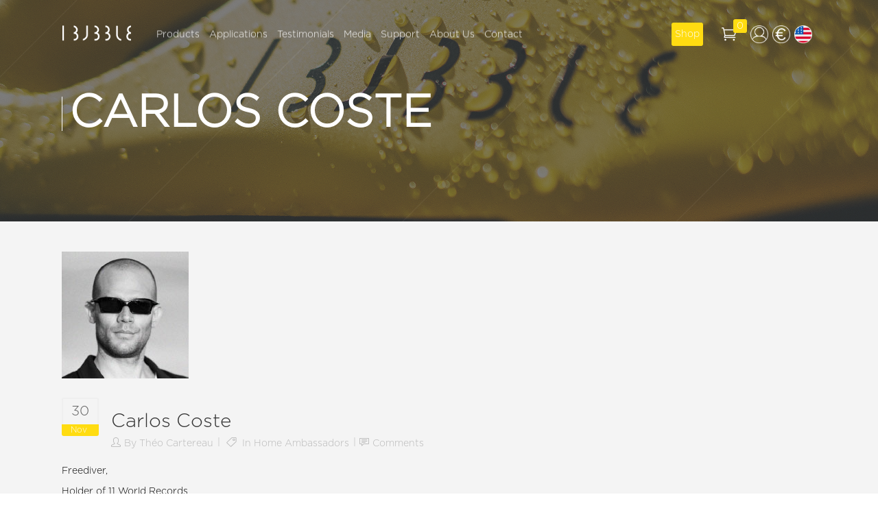

--- FILE ---
content_type: text/html; charset=UTF-8
request_url: https://ibubble.camera/carlos-coste/
body_size: 17736
content:
<!DOCTYPE html>
<html lang="en-US">
<head>
			
            
            
        <meta charset="UTF-8"/>
        <link rel="profile" href="https://gmpg.org/xfn/11"/>
        <link rel="pingback" href="https://ibubble.camera/xmlrpc.php"/>
                <meta name="viewport" content="width=device-width,initial-scale=1,user-scalable=no">
        
	<title>Carlos Coste &#x2d; iBubble</title>
<script type="application/javascript">var qodeCoreAjaxUrl = "https://ibubble.camera/wp-admin/admin-ajax.php"</script><link rel="alternate" href="https://ibubble.camera/carlos-coste/" hreflang="en" />
<link rel="alternate" href="https://ibubble.camera/fr/carlos-coste/" hreflang="fr" />

<!-- Google Tag Manager for WordPress by gtm4wp.com -->
<script data-cfasync="false" data-pagespeed-no-defer>//<![CDATA[
	var gtm4wp_datalayer_name = "dataLayer";
	var dataLayer = dataLayer || [];
	const gtm4wp_use_sku_instead        = 0;
	const gtm4wp_id_prefix              = '';
	const gtm4wp_remarketing            = 1;
	const gtm4wp_eec                    = 1;
	const gtm4wp_classicec              = false;
	const gtm4wp_currency               = 'EUR';
	const gtm4wp_product_per_impression = 0;
	const gtm4wp_needs_shipping_address = false;
	const gtm4wp_business_vertical      = 'retail';
	const gtm4wp_business_vertical_id   = 'id';
//]]>
</script>
<!-- End Google Tag Manager for WordPress by gtm4wp.com --><script>
const gtm4wp_is_safari = /^((?!chrome|android).)*safari/i.test(navigator.userAgent);
if ( gtm4wp_is_safari ) {
	window.addEventListener('pageshow', function(event) {
		if ( event.persisted ) {
			// if Safari loads the page from cache usually by navigating with the back button
			// it creates issues with product list click tracking
			// therefore GTM4WP forces the page reload in this browser
			window.location.reload();
		}
	});
}
</script>
<!-- The SEO Framework by Sybre Waaijer -->
<meta name="robots" content="max-snippet:-1,max-image-preview:standard,max-video-preview:-1" />
<meta name="description" content="Freediver, Holder of 11 World Records&#8230;" />
<meta property="og:image" content="https://ibubble.camera/wp-content/uploads/2016/11/9.jpg" />
<meta property="og:image:width" content="185" />
<meta property="og:image:height" content="185" />
<meta property="og:locale" content="en_US" />
<meta property="og:type" content="article" />
<meta property="og:title" content="Carlos Coste" />
<meta property="og:description" content="Freediver, Holder of 11 World Records&#8230;" />
<meta property="og:url" content="https://ibubble.camera/carlos-coste/" />
<meta property="og:site_name" content="iBubble" />
<meta property="og:updated_time" content="2016-12-20T06:25+00:00" />
<meta property="article:published_time" content="2016-11-30T13:37+00:00" />
<meta property="article:modified_time" content="2016-12-20T06:25+00:00" />
<meta name="twitter:card" content="summary_large_image" />
<meta name="twitter:title" content="Carlos Coste" />
<meta name="twitter:description" content="Freediver, Holder of 11 World Records&#8230;" />
<meta name="twitter:image" content="https://ibubble.camera/wp-content/uploads/2016/11/9.jpg" />
<meta name="twitter:image:width" content="185" />
<meta name="twitter:image:height" content="185" />
<link rel="canonical" href="https://ibubble.camera/carlos-coste/" />
<script type="application/ld+json">{"@context":"https://schema.org","@type":"BreadcrumbList","itemListElement":[{"@type":"ListItem","position":1,"item":{"@id":"https://ibubble.camera/","name":"iBubble"}},{"@type":"ListItem","position":2,"item":{"@id":"https://ibubble.camera/category/home-ambassadors/","name":"home ambassadors"}},{"@type":"ListItem","position":3,"item":{"@id":"https://ibubble.camera/carlos-coste/","name":"Carlos Coste"}}]}</script>
<!-- / The SEO Framework by Sybre Waaijer | 2.82ms meta | 0.25ms boot -->

<script type='application/javascript'>console.log('PixelYourSite Free version 8.2.16');</script>
<link rel='dns-prefetch' href='//maps.googleapis.com' />
<link rel='dns-prefetch' href='//www.google.com' />
<link rel='dns-prefetch' href='//fonts.googleapis.com' />
<link rel='dns-prefetch' href='//s.w.org' />
<link rel="alternate" type="application/rss+xml" title="iBubble &raquo; Feed" href="https://ibubble.camera/feed/" />
<link rel="alternate" type="application/rss+xml" title="iBubble &raquo; Comments Feed" href="https://ibubble.camera/comments/feed/" />
<script type="text/javascript">
window._wpemojiSettings = {"baseUrl":"https:\/\/s.w.org\/images\/core\/emoji\/13.1.0\/72x72\/","ext":".png","svgUrl":"https:\/\/s.w.org\/images\/core\/emoji\/13.1.0\/svg\/","svgExt":".svg","source":{"concatemoji":"https:\/\/ibubble.camera\/wp-includes\/js\/wp-emoji-release.min.js?ver=5.9.12"}};
/*! This file is auto-generated */
!function(e,a,t){var n,r,o,i=a.createElement("canvas"),p=i.getContext&&i.getContext("2d");function s(e,t){var a=String.fromCharCode;p.clearRect(0,0,i.width,i.height),p.fillText(a.apply(this,e),0,0);e=i.toDataURL();return p.clearRect(0,0,i.width,i.height),p.fillText(a.apply(this,t),0,0),e===i.toDataURL()}function c(e){var t=a.createElement("script");t.src=e,t.defer=t.type="text/javascript",a.getElementsByTagName("head")[0].appendChild(t)}for(o=Array("flag","emoji"),t.supports={everything:!0,everythingExceptFlag:!0},r=0;r<o.length;r++)t.supports[o[r]]=function(e){if(!p||!p.fillText)return!1;switch(p.textBaseline="top",p.font="600 32px Arial",e){case"flag":return s([127987,65039,8205,9895,65039],[127987,65039,8203,9895,65039])?!1:!s([55356,56826,55356,56819],[55356,56826,8203,55356,56819])&&!s([55356,57332,56128,56423,56128,56418,56128,56421,56128,56430,56128,56423,56128,56447],[55356,57332,8203,56128,56423,8203,56128,56418,8203,56128,56421,8203,56128,56430,8203,56128,56423,8203,56128,56447]);case"emoji":return!s([10084,65039,8205,55357,56613],[10084,65039,8203,55357,56613])}return!1}(o[r]),t.supports.everything=t.supports.everything&&t.supports[o[r]],"flag"!==o[r]&&(t.supports.everythingExceptFlag=t.supports.everythingExceptFlag&&t.supports[o[r]]);t.supports.everythingExceptFlag=t.supports.everythingExceptFlag&&!t.supports.flag,t.DOMReady=!1,t.readyCallback=function(){t.DOMReady=!0},t.supports.everything||(n=function(){t.readyCallback()},a.addEventListener?(a.addEventListener("DOMContentLoaded",n,!1),e.addEventListener("load",n,!1)):(e.attachEvent("onload",n),a.attachEvent("onreadystatechange",function(){"complete"===a.readyState&&t.readyCallback()})),(n=t.source||{}).concatemoji?c(n.concatemoji):n.wpemoji&&n.twemoji&&(c(n.twemoji),c(n.wpemoji)))}(window,document,window._wpemojiSettings);
</script>
<style type="text/css">
img.wp-smiley,
img.emoji {
	display: inline !important;
	border: none !important;
	box-shadow: none !important;
	height: 1em !important;
	width: 1em !important;
	margin: 0 0.07em !important;
	vertical-align: -0.1em !important;
	background: none !important;
	padding: 0 !important;
}
</style>
	<link rel='stylesheet' id='wp-block-library-css'  href='https://ibubble.camera/wp-includes/css/dist/block-library/style.min.css?ver=5.9.12' type='text/css' media='all' />
<link rel='stylesheet' id='wc-blocks-vendors-style-css'  href='https://ibubble.camera/wp-content/plugins/woocommerce/packages/woocommerce-blocks/build/wc-blocks-vendors-style.css?ver=6.7.3' type='text/css' media='all' />
<link rel='stylesheet' id='wc-blocks-style-css'  href='https://ibubble.camera/wp-content/plugins/woocommerce/packages/woocommerce-blocks/build/wc-blocks-style.css?ver=6.7.3' type='text/css' media='all' />
<style id='global-styles-inline-css' type='text/css'>
body{--wp--preset--color--black: #000000;--wp--preset--color--cyan-bluish-gray: #abb8c3;--wp--preset--color--white: #ffffff;--wp--preset--color--pale-pink: #f78da7;--wp--preset--color--vivid-red: #cf2e2e;--wp--preset--color--luminous-vivid-orange: #ff6900;--wp--preset--color--luminous-vivid-amber: #fcb900;--wp--preset--color--light-green-cyan: #7bdcb5;--wp--preset--color--vivid-green-cyan: #00d084;--wp--preset--color--pale-cyan-blue: #8ed1fc;--wp--preset--color--vivid-cyan-blue: #0693e3;--wp--preset--color--vivid-purple: #9b51e0;--wp--preset--gradient--vivid-cyan-blue-to-vivid-purple: linear-gradient(135deg,rgba(6,147,227,1) 0%,rgb(155,81,224) 100%);--wp--preset--gradient--light-green-cyan-to-vivid-green-cyan: linear-gradient(135deg,rgb(122,220,180) 0%,rgb(0,208,130) 100%);--wp--preset--gradient--luminous-vivid-amber-to-luminous-vivid-orange: linear-gradient(135deg,rgba(252,185,0,1) 0%,rgba(255,105,0,1) 100%);--wp--preset--gradient--luminous-vivid-orange-to-vivid-red: linear-gradient(135deg,rgba(255,105,0,1) 0%,rgb(207,46,46) 100%);--wp--preset--gradient--very-light-gray-to-cyan-bluish-gray: linear-gradient(135deg,rgb(238,238,238) 0%,rgb(169,184,195) 100%);--wp--preset--gradient--cool-to-warm-spectrum: linear-gradient(135deg,rgb(74,234,220) 0%,rgb(151,120,209) 20%,rgb(207,42,186) 40%,rgb(238,44,130) 60%,rgb(251,105,98) 80%,rgb(254,248,76) 100%);--wp--preset--gradient--blush-light-purple: linear-gradient(135deg,rgb(255,206,236) 0%,rgb(152,150,240) 100%);--wp--preset--gradient--blush-bordeaux: linear-gradient(135deg,rgb(254,205,165) 0%,rgb(254,45,45) 50%,rgb(107,0,62) 100%);--wp--preset--gradient--luminous-dusk: linear-gradient(135deg,rgb(255,203,112) 0%,rgb(199,81,192) 50%,rgb(65,88,208) 100%);--wp--preset--gradient--pale-ocean: linear-gradient(135deg,rgb(255,245,203) 0%,rgb(182,227,212) 50%,rgb(51,167,181) 100%);--wp--preset--gradient--electric-grass: linear-gradient(135deg,rgb(202,248,128) 0%,rgb(113,206,126) 100%);--wp--preset--gradient--midnight: linear-gradient(135deg,rgb(2,3,129) 0%,rgb(40,116,252) 100%);--wp--preset--duotone--dark-grayscale: url('#wp-duotone-dark-grayscale');--wp--preset--duotone--grayscale: url('#wp-duotone-grayscale');--wp--preset--duotone--purple-yellow: url('#wp-duotone-purple-yellow');--wp--preset--duotone--blue-red: url('#wp-duotone-blue-red');--wp--preset--duotone--midnight: url('#wp-duotone-midnight');--wp--preset--duotone--magenta-yellow: url('#wp-duotone-magenta-yellow');--wp--preset--duotone--purple-green: url('#wp-duotone-purple-green');--wp--preset--duotone--blue-orange: url('#wp-duotone-blue-orange');--wp--preset--font-size--small: 13px;--wp--preset--font-size--medium: 20px;--wp--preset--font-size--large: 36px;--wp--preset--font-size--x-large: 42px;}.has-black-color{color: var(--wp--preset--color--black) !important;}.has-cyan-bluish-gray-color{color: var(--wp--preset--color--cyan-bluish-gray) !important;}.has-white-color{color: var(--wp--preset--color--white) !important;}.has-pale-pink-color{color: var(--wp--preset--color--pale-pink) !important;}.has-vivid-red-color{color: var(--wp--preset--color--vivid-red) !important;}.has-luminous-vivid-orange-color{color: var(--wp--preset--color--luminous-vivid-orange) !important;}.has-luminous-vivid-amber-color{color: var(--wp--preset--color--luminous-vivid-amber) !important;}.has-light-green-cyan-color{color: var(--wp--preset--color--light-green-cyan) !important;}.has-vivid-green-cyan-color{color: var(--wp--preset--color--vivid-green-cyan) !important;}.has-pale-cyan-blue-color{color: var(--wp--preset--color--pale-cyan-blue) !important;}.has-vivid-cyan-blue-color{color: var(--wp--preset--color--vivid-cyan-blue) !important;}.has-vivid-purple-color{color: var(--wp--preset--color--vivid-purple) !important;}.has-black-background-color{background-color: var(--wp--preset--color--black) !important;}.has-cyan-bluish-gray-background-color{background-color: var(--wp--preset--color--cyan-bluish-gray) !important;}.has-white-background-color{background-color: var(--wp--preset--color--white) !important;}.has-pale-pink-background-color{background-color: var(--wp--preset--color--pale-pink) !important;}.has-vivid-red-background-color{background-color: var(--wp--preset--color--vivid-red) !important;}.has-luminous-vivid-orange-background-color{background-color: var(--wp--preset--color--luminous-vivid-orange) !important;}.has-luminous-vivid-amber-background-color{background-color: var(--wp--preset--color--luminous-vivid-amber) !important;}.has-light-green-cyan-background-color{background-color: var(--wp--preset--color--light-green-cyan) !important;}.has-vivid-green-cyan-background-color{background-color: var(--wp--preset--color--vivid-green-cyan) !important;}.has-pale-cyan-blue-background-color{background-color: var(--wp--preset--color--pale-cyan-blue) !important;}.has-vivid-cyan-blue-background-color{background-color: var(--wp--preset--color--vivid-cyan-blue) !important;}.has-vivid-purple-background-color{background-color: var(--wp--preset--color--vivid-purple) !important;}.has-black-border-color{border-color: var(--wp--preset--color--black) !important;}.has-cyan-bluish-gray-border-color{border-color: var(--wp--preset--color--cyan-bluish-gray) !important;}.has-white-border-color{border-color: var(--wp--preset--color--white) !important;}.has-pale-pink-border-color{border-color: var(--wp--preset--color--pale-pink) !important;}.has-vivid-red-border-color{border-color: var(--wp--preset--color--vivid-red) !important;}.has-luminous-vivid-orange-border-color{border-color: var(--wp--preset--color--luminous-vivid-orange) !important;}.has-luminous-vivid-amber-border-color{border-color: var(--wp--preset--color--luminous-vivid-amber) !important;}.has-light-green-cyan-border-color{border-color: var(--wp--preset--color--light-green-cyan) !important;}.has-vivid-green-cyan-border-color{border-color: var(--wp--preset--color--vivid-green-cyan) !important;}.has-pale-cyan-blue-border-color{border-color: var(--wp--preset--color--pale-cyan-blue) !important;}.has-vivid-cyan-blue-border-color{border-color: var(--wp--preset--color--vivid-cyan-blue) !important;}.has-vivid-purple-border-color{border-color: var(--wp--preset--color--vivid-purple) !important;}.has-vivid-cyan-blue-to-vivid-purple-gradient-background{background: var(--wp--preset--gradient--vivid-cyan-blue-to-vivid-purple) !important;}.has-light-green-cyan-to-vivid-green-cyan-gradient-background{background: var(--wp--preset--gradient--light-green-cyan-to-vivid-green-cyan) !important;}.has-luminous-vivid-amber-to-luminous-vivid-orange-gradient-background{background: var(--wp--preset--gradient--luminous-vivid-amber-to-luminous-vivid-orange) !important;}.has-luminous-vivid-orange-to-vivid-red-gradient-background{background: var(--wp--preset--gradient--luminous-vivid-orange-to-vivid-red) !important;}.has-very-light-gray-to-cyan-bluish-gray-gradient-background{background: var(--wp--preset--gradient--very-light-gray-to-cyan-bluish-gray) !important;}.has-cool-to-warm-spectrum-gradient-background{background: var(--wp--preset--gradient--cool-to-warm-spectrum) !important;}.has-blush-light-purple-gradient-background{background: var(--wp--preset--gradient--blush-light-purple) !important;}.has-blush-bordeaux-gradient-background{background: var(--wp--preset--gradient--blush-bordeaux) !important;}.has-luminous-dusk-gradient-background{background: var(--wp--preset--gradient--luminous-dusk) !important;}.has-pale-ocean-gradient-background{background: var(--wp--preset--gradient--pale-ocean) !important;}.has-electric-grass-gradient-background{background: var(--wp--preset--gradient--electric-grass) !important;}.has-midnight-gradient-background{background: var(--wp--preset--gradient--midnight) !important;}.has-small-font-size{font-size: var(--wp--preset--font-size--small) !important;}.has-medium-font-size{font-size: var(--wp--preset--font-size--medium) !important;}.has-large-font-size{font-size: var(--wp--preset--font-size--large) !important;}.has-x-large-font-size{font-size: var(--wp--preset--font-size--x-large) !important;}
</style>
<link rel='stylesheet' id='affwp-forms-css'  href='https://ibubble.camera/wp-content/plugins/affiliate-wp/assets/css/forms.min.css?ver=2.6.7' type='text/css' media='all' />
<link rel='stylesheet' id='contact-form-7-css'  href='https://ibubble.camera/wp-content/plugins/contact-form-7/includes/css/styles.css?ver=5.5.6' type='text/css' media='all' />
<link rel='stylesheet' id='creativ_sponsor-css'  href='https://ibubble.camera/wp-content/plugins/cr3ativ-sponsor/includes/css/cr3ativsponsor.css?ver=5.9.12' type='text/css' media='all' />
<link rel='stylesheet' id='tp_twitter_plugin_css-css'  href='https://ibubble.camera/wp-content/plugins/recent-tweets-widget/tp_twitter_plugin.css?ver=1.0' type='text/css' media='screen' />
<link rel='stylesheet' id='wooajaxcart-css'  href='https://ibubble.camera/wp-content/plugins/woocommerce-ajax-cart/assets/wooajaxcart.css?ver=5.9.12' type='text/css' media='all' />
<style id='woocommerce-inline-inline-css' type='text/css'>
.woocommerce form .form-row .required { visibility: visible; }
</style>
<link rel='stylesheet' id='parent-style-css'  href='https://ibubble.camera/wp-content/themes/startit/style.css?ver=5.9.12' type='text/css' media='all' />
<link rel='stylesheet' id='child-style-css'  href='https://ibubble.camera/wp-content/themes/startit-child2/style.css?ver=5.9.12' type='text/css' media='all' />
<link rel='stylesheet' id='style2-css'  href='https://ibubble.camera/wp-content/themes/startit-child2/style2.css?ver=1.0' type='text/css' media='all' />
<link rel='stylesheet' id='style3-css'  href='https://ibubble.camera/wp-content/themes/startit-child2/style3.css?ver=1.0' type='text/css' media='all' />
<link rel='stylesheet' id='ytpopupcss-css'  href='https://ibubble.camera/wp-content/themes/startit-child2/css/YouTubePopUp.css?ver=1.1' type='text/css' media='all' />
<link rel='stylesheet' id='ibubbletour_slick-css'  href='https://ibubble.camera/wp-content/themes/startit-child2/css/slick.css?ver=1.1' type='text/css' media='all' />
<link rel='stylesheet' id='qode_startit_default_style-css'  href='https://ibubble.camera/wp-content/themes/startit/style.css?ver=5.9.12' type='text/css' media='all' />
<link rel='stylesheet' id='qode_startit_modules_plugins-css'  href='https://ibubble.camera/wp-content/themes/startit/assets/css/plugins.min.css?ver=5.9.12' type='text/css' media='all' />
<link rel='stylesheet' id='qode_startit_modules-css'  href='https://ibubble.camera/wp-content/themes/startit/assets/css/modules.min.css?ver=5.9.12' type='text/css' media='all' />
<link rel='stylesheet' id='qodef_font_awesome-css'  href='https://ibubble.camera/wp-content/themes/startit/assets/css/font-awesome/css/font-awesome.min.css?ver=5.9.12' type='text/css' media='all' />
<link rel='stylesheet' id='qodef_font_elegant-css'  href='https://ibubble.camera/wp-content/themes/startit/assets/css/elegant-icons/style.min.css?ver=5.9.12' type='text/css' media='all' />
<link rel='stylesheet' id='qodef_ion_icons-css'  href='https://ibubble.camera/wp-content/themes/startit/assets/css/ion-icons/css/ionicons.min.css?ver=5.9.12' type='text/css' media='all' />
<link rel='stylesheet' id='qodef_linea_icons-css'  href='https://ibubble.camera/wp-content/themes/startit/assets/css/linea-icons/style.css?ver=5.9.12' type='text/css' media='all' />
<link rel='stylesheet' id='qodef_simple_line_icons-css'  href='https://ibubble.camera/wp-content/themes/startit/assets/css/simple-line-icons/simple-line-icons.css?ver=5.9.12' type='text/css' media='all' />
<link rel='stylesheet' id='qodef_dripicons-css'  href='https://ibubble.camera/wp-content/themes/startit/assets/css/dripicons/dripicons.css?ver=5.9.12' type='text/css' media='all' />
<link rel='stylesheet' id='qode_startit_blog-css'  href='https://ibubble.camera/wp-content/themes/startit/assets/css/blog.min.css?ver=5.9.12' type='text/css' media='all' />
<link rel='stylesheet' id='mediaelement-css'  href='https://ibubble.camera/wp-includes/js/mediaelement/mediaelementplayer-legacy.min.css?ver=4.2.16' type='text/css' media='all' />
<link rel='stylesheet' id='wp-mediaelement-css'  href='https://ibubble.camera/wp-includes/js/mediaelement/wp-mediaelement.min.css?ver=5.9.12' type='text/css' media='all' />
<link rel='stylesheet' id='qode_startit_modules_responsive-css'  href='https://ibubble.camera/wp-content/themes/startit/assets/css/modules-responsive.min.css?ver=5.9.12' type='text/css' media='all' />
<link rel='stylesheet' id='qode_startit_blog_responsive-css'  href='https://ibubble.camera/wp-content/themes/startit/assets/css/blog-responsive.min.css?ver=5.9.12' type='text/css' media='all' />
<link rel='stylesheet' id='qode_startit_style_dynamic_responsive-css'  href='https://ibubble.camera/wp-content/themes/startit/assets/css/style_dynamic_responsive.css?ver=1532333222' type='text/css' media='all' />
<link rel='stylesheet' id='qode_startit_woocommerce-css'  href='https://ibubble.camera/wp-content/themes/startit/assets/css/woocommerce.min.css?ver=5.9.12' type='text/css' media='all' />
<link rel='stylesheet' id='qode_startit_woocommerce_responsive-css'  href='https://ibubble.camera/wp-content/themes/startit/assets/css/woocommerce-responsive.min.css?ver=5.9.12' type='text/css' media='all' />
<link rel='stylesheet' id='qode_startit_style_dynamic-css'  href='https://ibubble.camera/wp-content/themes/startit/assets/css/style_dynamic.css?ver=1539019003' type='text/css' media='all' />
<link rel='stylesheet' id='js_composer_front-css'  href='https://ibubble.camera/wp-content/plugins/js_composer/assets/css/js_composer.min.css?ver=5.5.2' type='text/css' media='all' />
<link rel='stylesheet' id='qode_startit_google_fonts-css'  href='https://fonts.googleapis.com/css?family=Raleway%3A100%2C100italic%2C200%2C200italic%2C300%2C300italic%2C400%2C400italic%2C500%2C500italic%2C600%2C600italic%2C700%2C700italic%2C800%2C800italic%2C900%2C900italic&#038;subset=latin%2Clatin-ext&#038;ver=1.0.0' type='text/css' media='all' />
<link rel='stylesheet' id='cf7cf-style-css'  href='https://ibubble.camera/wp-content/plugins/cf7-conditional-fields/style.css?ver=2.1.2' type='text/css' media='all' />
<script type='text/javascript' src='https://ibubble.camera/wp-includes/js/jquery/jquery.min.js?ver=3.6.0' id='jquery-core-js'></script>
<script type='text/javascript' src='https://ibubble.camera/wp-includes/js/jquery/jquery-migrate.min.js?ver=3.3.2' id='jquery-migrate-js'></script>
<script type='text/javascript' src='https://ibubble.camera/wp-content/themes/startit/assets/js/scrolltoplugin.min.js?ver=5.9.12' id='scrollto-js'></script>
<script type='text/javascript' id='wooajaxcart-js-extra'>
/* <![CDATA[ */
var wooajaxcart = {"updating_text":"Updating...","warn_remove_text":"Are you sure you want to remove this item from cart?","ajax_timeout":"800","confirm_zero_qty":"no"};
/* ]]> */
</script>
<script type='text/javascript' src='https://ibubble.camera/wp-content/plugins/woocommerce-ajax-cart/assets/wooajaxcart.js?ver=5.9.12' id='wooajaxcart-js'></script>
<script type='text/javascript' src='https://ibubble.camera/wp-content/plugins/woocommerce/assets/js/jquery-blockui/jquery.blockUI.min.js?ver=2.7.0-wc.6.2.2' id='jquery-blockui-js'></script>
<script type='text/javascript' id='wc-add-to-cart-js-extra'>
/* <![CDATA[ */
var wc_add_to_cart_params = {"ajax_url":"\/wp-admin\/admin-ajax.php","wc_ajax_url":"\/?wc-ajax=%%endpoint%%","i18n_view_cart":"View cart","cart_url":"https:\/\/ibubble.camera\/cart\/","is_cart":"","cart_redirect_after_add":"no"};
/* ]]> */
</script>
<script type='text/javascript' src='https://ibubble.camera/wp-content/plugins/woocommerce/assets/js/frontend/add-to-cart.min.js?ver=6.2.2' id='wc-add-to-cart-js'></script>
<script type='text/javascript' src='https://ibubble.camera/wp-content/plugins/woocommerce/assets/js/js-cookie/js.cookie.min.js?ver=2.1.4-wc.6.2.2' id='js-cookie-js'></script>
<script type='text/javascript' id='jquery-cookie-js-extra'>
/* <![CDATA[ */
var affwp_scripts = {"ajaxurl":"https:\/\/ibubble.camera\/wp-admin\/admin-ajax.php"};
/* ]]> */
</script>
<script type='text/javascript' src='https://ibubble.camera/wp-content/plugins/woocommerce/assets/js/jquery-cookie/jquery.cookie.min.js?ver=1.4.1-wc.6.2.2' id='jquery-cookie-js'></script>
<script type='text/javascript' id='affwp-tracking-js-extra'>
/* <![CDATA[ */
var affwp_debug_vars = {"integrations":{"woocommerce":"WooCommerce"},"version":"2.6.7","currency":"EUR"};
/* ]]> */
</script>
<script type='text/javascript' src='https://ibubble.camera/wp-content/plugins/affiliate-wp/assets/js/tracking.min.js?ver=2.6.7' id='affwp-tracking-js'></script>
<script type='text/javascript' src='https://ibubble.camera/wp-content/plugins/duracelltomi-google-tag-manager/js/gtm4wp-woocommerce-enhanced.js?ver=1.14.2' id='gtm4wp-woocommerce-enhanced-js'></script>
<script type='text/javascript' src='https://ibubble.camera/wp-content/plugins/js_composer/assets/js/vendors/woocommerce-add-to-cart.js?ver=5.5.2' id='vc_woocommerce-add-to-cart-js-js'></script>
<script type='text/javascript' src='https://ibubble.camera/wp-content/plugins/pixelyoursite/dist/scripts/jquery.bind-first-0.2.3.min.js?ver=5.9.12' id='jquery-bind-first-js'></script>
<script type='text/javascript' id='pys-js-extra'>
/* <![CDATA[ */
var pysOptions = {"staticEvents":{"facebook":{"init_event":[{"delay":0,"type":"static","name":"PageView","pixelIds":["380622899118951"],"params":{"post_category":"home ambassadors","page_title":"Carlos Coste","post_type":"post","post_id":6883,"plugin":"PixelYourSite","user_role":"guest","event_url":"ibubble.camera\/carlos-coste\/"},"e_id":"init_event","ids":[],"hasTimeWindow":false,"timeWindow":0,"eventID":"","woo_order":"","edd_order":""}]}},"dynamicEvents":{"signal_form":{"facebook":{"delay":0,"type":"dyn","name":"Signal","pixelIds":["380622899118951"],"params":{"event_action":"Form","page_title":"Carlos Coste","post_type":"post","post_id":6883,"plugin":"PixelYourSite","user_role":"guest","event_url":"ibubble.camera\/carlos-coste\/"},"e_id":"signal_form","ids":[],"hasTimeWindow":false,"timeWindow":0,"eventID":"","woo_order":"","edd_order":""}},"signal_download":{"facebook":{"delay":0,"type":"dyn","name":"Signal","extensions":["doc","exe","js","pdf","ppt","tgz","zip","xls"],"pixelIds":["380622899118951"],"params":{"event_action":"Download","page_title":"Carlos Coste","post_type":"post","post_id":6883,"plugin":"PixelYourSite","user_role":"guest","event_url":"ibubble.camera\/carlos-coste\/"},"e_id":"signal_download","ids":[],"hasTimeWindow":false,"timeWindow":0,"eventID":"","woo_order":"","edd_order":""}},"signal_comment":{"facebook":{"delay":0,"type":"dyn","name":"Signal","pixelIds":["380622899118951"],"params":{"event_action":"Comment","page_title":"Carlos Coste","post_type":"post","post_id":6883,"plugin":"PixelYourSite","user_role":"guest","event_url":"ibubble.camera\/carlos-coste\/"},"e_id":"signal_comment","ids":[],"hasTimeWindow":false,"timeWindow":0,"eventID":"","woo_order":"","edd_order":""}},"woo_add_to_cart_on_button_click":{"facebook":{"delay":0,"type":"dyn","name":"AddToCart","pixelIds":["380622899118951"],"params":{"page_title":"Carlos Coste","post_type":"post","post_id":6883,"plugin":"PixelYourSite","user_role":"guest","event_url":"ibubble.camera\/carlos-coste\/"},"e_id":"woo_add_to_cart_on_button_click","ids":[],"hasTimeWindow":false,"timeWindow":0,"eventID":"","woo_order":"","edd_order":""}}},"triggerEvents":[],"triggerEventTypes":[],"facebook":{"pixelIds":["380622899118951"],"advancedMatching":[],"removeMetadata":false,"contentParams":{"post_type":"post","post_id":6883,"content_name":"Carlos Coste","categories":"home ambassadors","tags":""},"commentEventEnabled":true,"wooVariableAsSimple":false,"downloadEnabled":true,"formEventEnabled":true,"ajaxForServerEvent":true,"serverApiEnabled":false,"wooCRSendFromServer":false},"debug":"","siteUrl":"https:\/\/ibubble.camera","ajaxUrl":"https:\/\/ibubble.camera\/wp-admin\/admin-ajax.php","enable_remove_download_url_param":"1","gdpr":{"ajax_enabled":false,"all_disabled_by_api":false,"facebook_disabled_by_api":false,"analytics_disabled_by_api":false,"google_ads_disabled_by_api":false,"pinterest_disabled_by_api":false,"bing_disabled_by_api":false,"facebook_prior_consent_enabled":false,"analytics_prior_consent_enabled":true,"google_ads_prior_consent_enabled":null,"pinterest_prior_consent_enabled":true,"bing_prior_consent_enabled":true,"cookiebot_integration_enabled":false,"cookiebot_facebook_consent_category":"marketing","cookiebot_analytics_consent_category":"statistics","cookiebot_google_ads_consent_category":null,"cookiebot_pinterest_consent_category":"marketing","cookiebot_bing_consent_category":"marketing","consent_magic_integration_enabled":false,"real_cookie_banner_integration_enabled":false,"cookie_notice_integration_enabled":false,"cookie_law_info_integration_enabled":false},"edd":{"enabled":false},"woo":{"enabled":true,"addToCartOnButtonEnabled":true,"addToCartOnButtonValueEnabled":true,"addToCartOnButtonValueOption":"price","singleProductId":null,"removeFromCartSelector":"form.woocommerce-cart-form .remove","addToCartCatchMethod":"add_cart_js"}};
/* ]]> */
</script>
<script type='text/javascript' src='https://ibubble.camera/wp-content/plugins/pixelyoursite/dist/scripts/public.js?ver=8.2.16' id='pys-js'></script>
<script type='text/javascript' src='https://ibubble.camera/wp-content/plugins/npl-specifics/dist/npl-specifics.js?ver=1.0.0' id='ibubble_specifics-js'></script>
<link rel="https://api.w.org/" href="https://ibubble.camera/wp-json/" /><link rel="alternate" type="application/json" href="https://ibubble.camera/wp-json/wp/v2/posts/6883" /><link rel="EditURI" type="application/rsd+xml" title="RSD" href="https://ibubble.camera/xmlrpc.php?rsd" />
<link rel="wlwmanifest" type="application/wlwmanifest+xml" href="https://ibubble.camera/wp-includes/wlwmanifest.xml" /> 
<link rel="alternate" type="application/json+oembed" href="https://ibubble.camera/wp-json/oembed/1.0/embed?url=https%3A%2F%2Fibubble.camera%2Fcarlos-coste%2F" />
<link rel="alternate" type="text/xml+oembed" href="https://ibubble.camera/wp-json/oembed/1.0/embed?url=https%3A%2F%2Fibubble.camera%2Fcarlos-coste%2F&#038;format=xml" />
		<script type="text/javascript">
		var AFFWP = AFFWP || {};
		AFFWP.referral_var = 'ref';
		AFFWP.expiration = 45;
		AFFWP.debug = 0;

		AFFWP.cookie_domain = 'ibubble.camera';

		AFFWP.referral_credit_last = 0;
		</script>

<!-- Google Tag Manager for WordPress by gtm4wp.com -->
<script data-cfasync="false" data-pagespeed-no-defer>//<![CDATA[
var google_tag_params = {"pagePostType":"post","pagePostType2":"single-post","pageCategory":["home-ambassadors"],"pagePostAuthor":"Th\u00e9o Cartereau","ecomm_pagetype":"other"};
	var dataLayer_content = {"pagePostType":"post","pagePostType2":"single-post","pageCategory":["home-ambassadors"],"pagePostAuthor":"Théo Cartereau","ecomm_pagetype":"other","google_tag_params":window.google_tag_params};
	dataLayer.push( dataLayer_content );//]]>
</script>
<script data-cfasync="false">//<![CDATA[
(function(w,d,s,l,i){w[l]=w[l]||[];w[l].push({'gtm.start':
new Date().getTime(),event:'gtm.js'});var f=d.getElementsByTagName(s)[0],
j=d.createElement(s),dl=l!='dataLayer'?'&l='+l:'';j.async=true;j.src=
'//www.googletagmanager.com/gtm.'+'js?id='+i+dl;f.parentNode.insertBefore(j,f);
})(window,document,'script','dataLayer','GTM-W3R3VL6');//]]>
</script>
<!-- End Google Tag Manager -->
<!-- End Google Tag Manager for WordPress by gtm4wp.com --><!--[if IE 9]><link rel="stylesheet" type="text/css" href="https://ibubble.camera/wp-content/themes/startit/assets/css/ie9_stylesheet.min.css" media="screen"><![endif]-->	<noscript><style>.woocommerce-product-gallery{ opacity: 1 !important; }</style></noscript>
	
<!-- WooCommerce Facebook Integration Begin -->
<!-- Facebook Pixel Code -->
<script>
!function(f,b,e,v,n,t,s){if(f.fbq)return;n=f.fbq=function(){n.callMethod?
n.callMethod.apply(n,arguments):n.queue.push(arguments)};if(!f._fbq)f._fbq=n;
n.push=n;n.loaded=!0;n.version='2.0';n.queue=[];t=b.createElement(e);t.async=!0;
t.src=v;s=b.getElementsByTagName(e)[0];s.parentNode.insertBefore(t,s)}(window,
document,'script','https://connect.facebook.net/en_US/fbevents.js');
fbq('init', '380622899118951', {}, {
    "agent": "woocommerce-6.2.2-1.7.3"
});

fbq('track', 'PageView', {
    "source": "woocommerce",
    "version": "6.2.2",
    "pluginVersion": "1.7.3"
});

<!-- Support AJAX add to cart -->
if(typeof jQuery != 'undefined') {
  jQuery(document).ready(function($){
    jQuery('body').on('added_to_cart', function(event) {

      // Ajax action.
      $.get('?wc-ajax=fb_inject_add_to_cart_event', function(data) {
        $('head').append(data);
      });

    });
  });
}
<!-- End Support AJAX add to cart -->

</script>
<!-- DO NOT MODIFY -->
<!-- End Facebook Pixel Code -->
<!-- WooCommerce Facebook Integration end -->
      <meta name="generator" content="Powered by WPBakery Page Builder - drag and drop page builder for WordPress."/>
<!--[if lte IE 9]><link rel="stylesheet" type="text/css" href="https://ibubble.camera/wp-content/plugins/js_composer/assets/css/vc_lte_ie9.min.css" media="screen"><![endif]--><link rel="icon" href="https://ibubble.camera/wp-content/uploads/2018/07/cropped-favicon-32x32.png" sizes="32x32" />
<link rel="icon" href="https://ibubble.camera/wp-content/uploads/2018/07/cropped-favicon-192x192.png" sizes="192x192" />
<link rel="apple-touch-icon" href="https://ibubble.camera/wp-content/uploads/2018/07/cropped-favicon-180x180.png" />
<meta name="msapplication-TileImage" content="https://ibubble.camera/wp-content/uploads/2018/07/cropped-favicon-270x270.png" />
<noscript><style type="text/css"> .wpb_animate_when_almost_visible { opacity: 1; }</style></noscript>    <link rel="stylesheet" href="https://maxcdn.bootstrapcdn.com/bootstrap/3.3.7/css/bootstrap.min.css" integrity="sha384-BVYiiSIFeK1dGmJRAkycuHAHRg32OmUcww7on3RYdg4Va+PmSTsz/K68vbdEjh4u" crossorigin="anonymous">

    <!-- Facebook Pixel Code -->
    <script type="text/javascript">
        !function(f,b,e,v,n,t,s){if(f.fbq)return;n=f.fbq=function(){n.callMethod?
            n.callMethod.apply(n,arguments):n.queue.push(arguments)};if(!f._fbq)f._fbq=n;
            n.push=n;n.loaded=!0;n.version='2.0';n.queue=[];t=b.createElement(e);t.async=!0;
            t.src=v;s=b.getElementsByTagName(e)[0];s.parentNode.insertBefore(t,s)}(window,
            document,'script','//connect.facebook.net/en_US/fbevents.js');

        fbq('init', '1629148457354753');
        fbq('track', "PageView");
    </script>
    <noscript>
        <img height="1" width="1" style="display:none" src="https://www.facebook.com/tr?id=1629148457354753&ev=PageView&noscript=1"/>
    </noscript>
    <!-- End Facebook Pixel Code -->

	        <script type="text/javascript">
            jQuery(document).on('ready', function(){
                jQuery('.qodef-iwt-icon-holder').imgLiquid({
                    fill: false,
                    horizontalAlign: "center",
                    verticalAlign: "50%"
                });
                jQuery(window).resize(function(){
                    jQuery('.qodef-iwt-icon-holder').imgLiquid({
                        fill: false,
                        horizontalAlign: "center",
                        verticalAlign: "50%"
                    });
                })
            })
        </script>
	
    <style type="text/css">
        .cube {
            animation: shake 0.82s cubic-bezier(.36,.07,.19,.97) both;
            transform: translate3d(0, 0, 0);
            backface-visibility: hidden;
            perspective: 1000px;
        }
        @keyframes shake {
            10%, 90% {
                transform: translate3d(-1px, 0, 0);
            }

            20%, 80% {
                transform: translate3d(2px, 0, 0);
            }

            30%, 50%, 70% {
                transform: translate3d(-4px, 0, 0);
            }

            40%, 60% {
                transform: translate3d(4px, 0, 0);
            }
        }
    </style>

</head>

<body data-rsssl=1 class="post-template-default single single-post postid-6883 single-format-standard theme-startit qode-core-1.3.1 woocommerce-no-js ibubble-child-ver-1.0.0 startit-ver-2.6  qodef-blog-installed qodef-header-standard qodef-sticky-header-on-scroll-down-up qodef-default-mobile-header qodef-sticky-up-mobile-header qodef-menu-item-first-level-bg-color qodef-dropdown-default qodef-light-header wpb-js-composer js-comp-ver-5.5.2 vc_responsive">

<!-- Google Tag Manager (noscript) -->
<noscript><iframe src="https://www.googletagmanager.com/ns.html?id=GTM-W3R3VL6"
height="0" width="0" style="display:none;visibility:hidden" aria-hidden="true"></iframe></noscript>
<!-- End Google Tag Manager (noscript) -->

<div class="qodef-wrapper">
    <div class="qodef-wrapper-inner">
		
<header class="qodef-page-header">
        <div class="qodef-menu-area" >
                    <div class="qodef-grid">
        			            <div class="qodef-vertical-align-containers">
                <div class="qodef-position-left">
                    <div class="qodef-position-left-inner">
                        
<div class="qodef-logo-wrapper">
    <a href="https://ibubble.camera/" style="height: 16px;">
        <img class="qodef-normal-logo" src="https://ibubble.camera/wp-content/uploads/2016/10/ibubble-1.png" alt="logo"/>
        <img class="qodef-dark-logo" src="https://ibubble.camera/wp-content/uploads/2016/10/ibubble-1.png" alt="dark logo"/>        <img class="qodef-light-logo" src="https://ibubble.camera/wp-content/uploads/2016/10/logo_white.png" alt="light logo"/>    </a>
</div>

                    </div>
                </div>
                <div class="qodef-position-right">
                    <div class="qodef-position-right-inner">
                        
<nav class="qodef-main-menu qodef-drop-down qodef-default-nav">
    <ul id="menu-menu" class="clearfix"><li id="nav-menu-item-10928" class="menu-item menu-item-type-custom menu-item-object-custom menu-item-has-children  has_sub narrow"><a href="#" class=""><span class="item_outer"><span class="item_inner"><span class="menu_icon_wrapper"><i class="menu_icon null fa"></i></span><span class="item_text">Products</span></span><span class="plus"></span></span></a>
<div class="second"><div class="inner"><ul>
	<li id="nav-menu-item-10930" class="menu-item menu-item-type-custom menu-item-object-custom "><a href="/product/ibubble-autonomous-underwater-drone/" class=""><span class="item_outer"><span class="item_inner"><span class="menu_icon_wrapper"><i class="menu_icon null fa"></i></span><span class="item_text">iBubble</span></span><span class="plus"></span></span></a></li>
</ul></div></div>
</li>
<li id="nav-menu-item-10940" class="menu-item menu-item-type-custom menu-item-object-custom menu-item-has-children  has_sub narrow"><a href="#" class=""><span class="item_outer"><span class="item_inner"><span class="menu_icon_wrapper"><i class="menu_icon blank fa"></i></span><span class="item_text">Applications</span></span><span class="plus"></span></span></a>
<div class="second"><div class="inner"><ul>
	<li id="nav-menu-item-10941" class="menu-item menu-item-type-post_type menu-item-object-page "><a href="https://ibubble.camera/diving/" class=""><span class="item_outer"><span class="item_inner"><span class="menu_icon_wrapper"><i class="menu_icon blank fa"></i></span><span class="item_text">Diving</span></span><span class="plus"></span></span></a></li>
	<li id="nav-menu-item-10943" class="menu-item menu-item-type-post_type menu-item-object-page "><a href="https://ibubble.camera/dive-centers/" class=""><span class="item_outer"><span class="item_inner"><span class="menu_icon_wrapper"><i class="menu_icon blank fa"></i></span><span class="item_text">Dive Centers</span></span><span class="plus"></span></span></a></li>
	<li id="nav-menu-item-10942" class="menu-item menu-item-type-post_type menu-item-object-page menu-item-has-children sub"><a href="https://ibubble.camera/yachting/" class=""><span class="item_outer"><span class="item_inner"><span class="menu_icon_wrapper"><i class="menu_icon blank fa"></i></span><span class="item_text">Yachting</span></span><span class="plus"></span><i class="q_menu_arrow fa fa-angle-right"></i></span></a>
	<ul>
		<li id="nav-menu-item-11940" class="menu-item menu-item-type-custom menu-item-object-custom "><a href="https://ibubble.camera/m-y-edition/" class=""><span class="item_outer"><span class="item_inner"><span class="menu_icon_wrapper"><i class="menu_icon blank fa"></i></span><span class="item_text">M/Y Edition</span></span><span class="plus"></span></span></a></li>
	</ul>
</li>
	<li id="nav-menu-item-11075" class="menu-item menu-item-type-custom menu-item-object-custom "><a href="https://seasam.notiloplus.com/" class=""><span class="item_outer"><span class="item_inner"><span class="menu_icon_wrapper"><i class="menu_icon blank fa"></i></span><span class="item_text">Industry</span></span><span class="plus"></span></span></a></li>
</ul></div></div>
</li>
<li id="nav-menu-item-10938" class="menu-item menu-item-type-post_type menu-item-object-page  narrow"><a href="https://ibubble.camera/testimonials/" class=""><span class="item_outer"><span class="item_inner"><span class="menu_icon_wrapper"><i class="menu_icon blank fa"></i></span><span class="item_text">Testimonials</span></span><span class="plus"></span></span></a></li>
<li id="nav-menu-item-10939" class="menu-item menu-item-type-post_type menu-item-object-page  narrow"><a href="https://ibubble.camera/media/" class=""><span class="item_outer"><span class="item_inner"><span class="menu_icon_wrapper"><i class="menu_icon blank fa"></i></span><span class="item_text">Media</span></span><span class="plus"></span></span></a></li>
<li id="nav-menu-item-10165" class="menu-item menu-item-type-custom menu-item-object-custom  narrow"><a target="_blank" href="https://support.ibubble.camera/" class=""><span class="item_outer"><span class="item_inner"><span class="menu_icon_wrapper"><i class="menu_icon null fa"></i></span><span class="item_text">Support</span></span><span class="plus"></span></span></a></li>
<li id="nav-menu-item-6585" class="menu-item menu-item-type-custom menu-item-object-custom menu-item-has-children  has_sub narrow"><a href="#" class=""><span class="item_outer"><span class="item_inner"><span class="menu_icon_wrapper"><i class="menu_icon null fa"></i></span><span class="item_text">About Us</span></span><span class="plus"></span></span></a>
<div class="second"><div class="inner"><ul>
	<li id="nav-menu-item-85" class="menu-item menu-item-type-post_type menu-item-object-page "><a href="https://ibubble.camera/blog/" class=""><span class="item_outer"><span class="item_inner"><span class="menu_icon_wrapper"><i class="menu_icon null fa"></i></span><span class="item_text">Blog</span></span><span class="plus"></span></span></a></li>
	<li id="nav-menu-item-5498" class="menu-item menu-item-type-post_type menu-item-object-page "><a href="https://ibubble.camera/about-us/our-story/" class=""><span class="item_outer"><span class="item_inner"><span class="menu_icon_wrapper"><i class="menu_icon null fa"></i></span><span class="item_text">Our team</span></span><span class="plus"></span></span></a></li>
	<li id="nav-menu-item-82" class="menu-item menu-item-type-post_type menu-item-object-page "><a href="https://ibubble.camera/about-us/our-ambassadors/" class=""><span class="item_outer"><span class="item_inner"><span class="menu_icon_wrapper"><i class="menu_icon null fa"></i></span><span class="item_text">Ambassadors</span></span><span class="plus"></span></span></a></li>
	<li id="nav-menu-item-83" class="menu-item menu-item-type-post_type menu-item-object-page "><a href="https://ibubble.camera/about-us/our-partners/" class=""><span class="item_outer"><span class="item_inner"><span class="menu_icon_wrapper"><i class="menu_icon null fa"></i></span><span class="item_text">Our partners</span></span><span class="plus"></span></span></a></li>
	<li id="nav-menu-item-9524" class="menu-item menu-item-type-post_type menu-item-object-page "><a href="https://ibubble.camera/investors/" class=""><span class="item_outer"><span class="item_inner"><span class="menu_icon_wrapper"><i class="menu_icon null fa"></i></span><span class="item_text">Our investors</span></span><span class="plus"></span></span></a></li>
	<li id="nav-menu-item-84" class="menu-item menu-item-type-post_type menu-item-object-page "><a href="https://ibubble.camera/about-us/in-the-press/" class=""><span class="item_outer"><span class="item_inner"><span class="menu_icon_wrapper"><i class="menu_icon null fa"></i></span><span class="item_text">In the Press</span></span><span class="plus"></span></span></a></li>
	<li id="nav-menu-item-12208" class="menu-item menu-item-type-custom menu-item-object-custom "><a href="https://www.welcometothejungle.com/fr/companies/notilo-plus/jobs" class=""><span class="item_outer"><span class="item_inner"><span class="menu_icon_wrapper"><i class="menu_icon blank fa"></i></span><span class="item_text">Careers</span></span><span class="plus"></span></span></a></li>
</ul></div></div>
</li>
<li id="nav-menu-item-122" class="menu-item menu-item-type-post_type menu-item-object-page  narrow"><a href="https://ibubble.camera/contact/" class=""><span class="item_outer"><span class="item_inner"><span class="menu_icon_wrapper"><i class="menu_icon null fa"></i></span><span class="item_text">Contact</span></span><span class="plus"></span></span></a></li>
<li id="nav-menu-item-9280" class="menu-item menu-item-type-post_type menu-item-object-page  narrow"><a href="https://ibubble.camera/shop/" class=""><span class="item_outer"><span class="item_inner"><span class="menu_icon_wrapper"><i class="menu_icon null fa"></i></span><span class="item_text">Shop</span></span><span class="plus"></span></span></a></li>
</ul></nav>

                                                    <ul class="ibubble-language-switcher"><li class="lang lang-current lang-en-US"><a href="https://ibubble.camera/carlos-coste/" title="EN"></a></li><li class="lang lang-available lang-fr-FR"><a href="https://ibubble.camera/fr/carlos-coste/" title="FR"></a></li></ul><ul class="ibubble-currency-switcher"><li class="currency currency-current currency-EUR">
            <a class="switch-currency" id="switch-currency-EUR" data-currency="EUR" href="#" title="EUR"></a>
            </li><li class="currency currency-available currency-USD">
            <a class="switch-currency" id="switch-currency-USD" data-currency="USD" href="#" title="USD"></a>
            </li></ul><div id="custom_html-3" class="widget_text widget widget_custom_html qodef-right-from-main-menu-widget"><div class="textwidget custom-html-widget"><div class="widget_custom_html">
	<ul>
		<li><a href="/my-account">My account</a></li>
	</ul>
</div></div></div>		<div class="qodef-shopping-cart-outer">
			<div class="qodef-shopping-cart-inner">
				<div class="qodef-shopping-cart-header">
					<a class="qodef-header-cart" href="https://ibubble.camera/cart/">
						<i class="icon_cart_alt"></i>
						<span class="qodef-cart-label">0</span>
					</a>
					<div class="qodef-shopping-cart-dropdown">
												<div class="qodef-dropdown-top-stripe-holder"></div>
						<ul>
							
								<li class="qodef-empty-cart">No products in the cart.</li>

							
						</ul>
						
												

						
											</div>
				</div>
			</div>
		</div>
		<div id="nav_menu-4" class="widget widget_nav_menu qodef-right-from-main-menu-widget"><div class="menu-shop-container"><ul id="menu-shop" class="menu"><li id="menu-item-9319" class="menu-item menu-item-type-post_type menu-item-object-page menu-item-9319"><a href="https://ibubble.camera/shop/">Shop</a></li>
</ul></div></div>                                            </div>
                </div>
            </div>
                </div>
            </div>
        
<div class="qodef-sticky-header">
        <div class="qodef-sticky-holder">
            <div class="qodef-grid">
                        <div class=" qodef-vertical-align-containers">
                <div class="qodef-position-left">
                    <div class="qodef-position-left-inner">
                        
<div class="qodef-logo-wrapper">
    <a href="https://ibubble.camera/" style="height: 16px;">
        <img class="qodef-normal-logo" src="https://ibubble.camera/wp-content/uploads/2016/10/ibubble-1.png" alt="logo"/>
        <img class="qodef-dark-logo" src="https://ibubble.camera/wp-content/uploads/2016/10/ibubble-1.png" alt="dark logo"/>        <img class="qodef-light-logo" src="https://ibubble.camera/wp-content/uploads/2016/10/logo_white.png" alt="light logo"/>    </a>
</div>

                    </div>
                </div>
                <div class="qodef-position-right">
                    <div class="qodef-position-right-inner">

                        
<nav class="qodef-main-menu qodef-drop-down qodef-sticky-nav">
    <ul id="menu-menu-1" class="clearfix"><li id="sticky-nav-menu-item-10928" class="menu-item menu-item-type-custom menu-item-object-custom menu-item-has-children  has_sub narrow"><a href="#" class=""><span class="item_outer"><span class="item_inner"><span class="menu_icon_wrapper"><i class="menu_icon null fa"></i></span><span class="item_text">Products</span></span><span class="plus"></span></span></a>
<div class="second"><div class="inner"><ul>
	<li id="sticky-nav-menu-item-10930" class="menu-item menu-item-type-custom menu-item-object-custom "><a href="/product/ibubble-autonomous-underwater-drone/" class=""><span class="item_outer"><span class="item_inner"><span class="menu_icon_wrapper"><i class="menu_icon null fa"></i></span><span class="item_text">iBubble</span></span><span class="plus"></span></span></a></li>
</ul></div></div>
</li>
<li id="sticky-nav-menu-item-10940" class="menu-item menu-item-type-custom menu-item-object-custom menu-item-has-children  has_sub narrow"><a href="#" class=""><span class="item_outer"><span class="item_inner"><span class="menu_icon_wrapper"><i class="menu_icon blank fa"></i></span><span class="item_text">Applications</span></span><span class="plus"></span></span></a>
<div class="second"><div class="inner"><ul>
	<li id="sticky-nav-menu-item-10941" class="menu-item menu-item-type-post_type menu-item-object-page "><a href="https://ibubble.camera/diving/" class=""><span class="item_outer"><span class="item_inner"><span class="menu_icon_wrapper"><i class="menu_icon blank fa"></i></span><span class="item_text">Diving</span></span><span class="plus"></span></span></a></li>
	<li id="sticky-nav-menu-item-10943" class="menu-item menu-item-type-post_type menu-item-object-page "><a href="https://ibubble.camera/dive-centers/" class=""><span class="item_outer"><span class="item_inner"><span class="menu_icon_wrapper"><i class="menu_icon blank fa"></i></span><span class="item_text">Dive Centers</span></span><span class="plus"></span></span></a></li>
	<li id="sticky-nav-menu-item-10942" class="menu-item menu-item-type-post_type menu-item-object-page menu-item-has-children sub"><a href="https://ibubble.camera/yachting/" class=""><span class="item_outer"><span class="item_inner"><span class="menu_icon_wrapper"><i class="menu_icon blank fa"></i></span><span class="item_text">Yachting</span></span><span class="plus"></span><i class="q_menu_arrow fa fa-angle-right"></i></span></a>
	<ul>
		<li id="sticky-nav-menu-item-11940" class="menu-item menu-item-type-custom menu-item-object-custom "><a href="https://ibubble.camera/m-y-edition/" class=""><span class="item_outer"><span class="item_inner"><span class="menu_icon_wrapper"><i class="menu_icon blank fa"></i></span><span class="item_text">M/Y Edition</span></span><span class="plus"></span></span></a></li>
	</ul>
</li>
	<li id="sticky-nav-menu-item-11075" class="menu-item menu-item-type-custom menu-item-object-custom "><a href="https://seasam.notiloplus.com/" class=""><span class="item_outer"><span class="item_inner"><span class="menu_icon_wrapper"><i class="menu_icon blank fa"></i></span><span class="item_text">Industry</span></span><span class="plus"></span></span></a></li>
</ul></div></div>
</li>
<li id="sticky-nav-menu-item-10938" class="menu-item menu-item-type-post_type menu-item-object-page  narrow"><a href="https://ibubble.camera/testimonials/" class=""><span class="item_outer"><span class="item_inner"><span class="menu_icon_wrapper"><i class="menu_icon blank fa"></i></span><span class="item_text">Testimonials</span></span><span class="plus"></span></span></a></li>
<li id="sticky-nav-menu-item-10939" class="menu-item menu-item-type-post_type menu-item-object-page  narrow"><a href="https://ibubble.camera/media/" class=""><span class="item_outer"><span class="item_inner"><span class="menu_icon_wrapper"><i class="menu_icon blank fa"></i></span><span class="item_text">Media</span></span><span class="plus"></span></span></a></li>
<li id="sticky-nav-menu-item-10165" class="menu-item menu-item-type-custom menu-item-object-custom  narrow"><a target="_blank" href="https://support.ibubble.camera/" class=""><span class="item_outer"><span class="item_inner"><span class="menu_icon_wrapper"><i class="menu_icon null fa"></i></span><span class="item_text">Support</span></span><span class="plus"></span></span></a></li>
<li id="sticky-nav-menu-item-6585" class="menu-item menu-item-type-custom menu-item-object-custom menu-item-has-children  has_sub narrow"><a href="#" class=""><span class="item_outer"><span class="item_inner"><span class="menu_icon_wrapper"><i class="menu_icon null fa"></i></span><span class="item_text">About Us</span></span><span class="plus"></span></span></a>
<div class="second"><div class="inner"><ul>
	<li id="sticky-nav-menu-item-85" class="menu-item menu-item-type-post_type menu-item-object-page "><a href="https://ibubble.camera/blog/" class=""><span class="item_outer"><span class="item_inner"><span class="menu_icon_wrapper"><i class="menu_icon null fa"></i></span><span class="item_text">Blog</span></span><span class="plus"></span></span></a></li>
	<li id="sticky-nav-menu-item-5498" class="menu-item menu-item-type-post_type menu-item-object-page "><a href="https://ibubble.camera/about-us/our-story/" class=""><span class="item_outer"><span class="item_inner"><span class="menu_icon_wrapper"><i class="menu_icon null fa"></i></span><span class="item_text">Our team</span></span><span class="plus"></span></span></a></li>
	<li id="sticky-nav-menu-item-82" class="menu-item menu-item-type-post_type menu-item-object-page "><a href="https://ibubble.camera/about-us/our-ambassadors/" class=""><span class="item_outer"><span class="item_inner"><span class="menu_icon_wrapper"><i class="menu_icon null fa"></i></span><span class="item_text">Ambassadors</span></span><span class="plus"></span></span></a></li>
	<li id="sticky-nav-menu-item-83" class="menu-item menu-item-type-post_type menu-item-object-page "><a href="https://ibubble.camera/about-us/our-partners/" class=""><span class="item_outer"><span class="item_inner"><span class="menu_icon_wrapper"><i class="menu_icon null fa"></i></span><span class="item_text">Our partners</span></span><span class="plus"></span></span></a></li>
	<li id="sticky-nav-menu-item-9524" class="menu-item menu-item-type-post_type menu-item-object-page "><a href="https://ibubble.camera/investors/" class=""><span class="item_outer"><span class="item_inner"><span class="menu_icon_wrapper"><i class="menu_icon null fa"></i></span><span class="item_text">Our investors</span></span><span class="plus"></span></span></a></li>
	<li id="sticky-nav-menu-item-84" class="menu-item menu-item-type-post_type menu-item-object-page "><a href="https://ibubble.camera/about-us/in-the-press/" class=""><span class="item_outer"><span class="item_inner"><span class="menu_icon_wrapper"><i class="menu_icon null fa"></i></span><span class="item_text">In the Press</span></span><span class="plus"></span></span></a></li>
	<li id="sticky-nav-menu-item-12208" class="menu-item menu-item-type-custom menu-item-object-custom "><a href="https://www.welcometothejungle.com/fr/companies/notilo-plus/jobs" class=""><span class="item_outer"><span class="item_inner"><span class="menu_icon_wrapper"><i class="menu_icon blank fa"></i></span><span class="item_text">Careers</span></span><span class="plus"></span></span></a></li>
</ul></div></div>
</li>
<li id="sticky-nav-menu-item-122" class="menu-item menu-item-type-post_type menu-item-object-page  narrow"><a href="https://ibubble.camera/contact/" class=""><span class="item_outer"><span class="item_inner"><span class="menu_icon_wrapper"><i class="menu_icon null fa"></i></span><span class="item_text">Contact</span></span><span class="plus"></span></span></a></li>
<li id="sticky-nav-menu-item-9280" class="menu-item menu-item-type-post_type menu-item-object-page  narrow"><a href="https://ibubble.camera/shop/" class=""><span class="item_outer"><span class="item_inner"><span class="menu_icon_wrapper"><i class="menu_icon null fa"></i></span><span class="item_text">Shop</span></span><span class="plus"></span></span></a></li>
</ul></nav>

<ul class="ibubble-language-switcher"><li class="lang lang-current lang-en-US"><a href="https://ibubble.camera/carlos-coste/" title="EN"></a></li><li class="lang lang-available lang-fr-FR"><a href="https://ibubble.camera/fr/carlos-coste/" title="FR"></a></li></ul><ul class="ibubble-currency-switcher"><li class="currency currency-current currency-EUR">
            <a class="switch-currency" id="switch-currency-EUR" data-currency="EUR" href="#" title="EUR"></a>
            </li><li class="currency currency-available currency-USD">
            <a class="switch-currency" id="switch-currency-USD" data-currency="USD" href="#" title="USD"></a>
            </li></ul><div id="custom_html-7" class="widget_text widget widget_custom_html qodef-sticky-right"><div class="textwidget custom-html-widget"><div class="widget_custom_html">
	<ul>
		<li><a href="/my-account">My account</a></li>
	</ul>
</div></div></div>		<div class="qodef-shopping-cart-outer">
			<div class="qodef-shopping-cart-inner">
				<div class="qodef-shopping-cart-header">
					<a class="qodef-header-cart" href="https://ibubble.camera/cart/">
						<i class="icon_cart_alt"></i>
						<span class="qodef-cart-label">0</span>
					</a>
					<div class="qodef-shopping-cart-dropdown">
												<div class="qodef-dropdown-top-stripe-holder"></div>
						<ul>
							
								<li class="qodef-empty-cart">No products in the cart.</li>

							
						</ul>
						
												

						
											</div>
				</div>
			</div>
		</div>
		<div id="nav_menu-5" class="widget widget_nav_menu qodef-sticky-right"><div class="menu-shop-container"><ul id="menu-shop-1" class="menu"><li class="menu-item menu-item-type-post_type menu-item-object-page menu-item-9319"><a href="https://ibubble.camera/shop/">Shop</a></li>
</ul></div></div>
                    </div>
                </div>
            </div>
                    </div>
            </div>
</div>

</header>


<header class="qodef-mobile-header">
    <div class="qodef-mobile-header-inner">
                <div class="qodef-mobile-header-holder">
            <div class="qodef-grid">
                <div class="qodef-vertical-align-containers">
                                            <div class="qodef-mobile-menu-opener">
                            <a href="javascript:void(0)">
                    <span class="qodef-mobile-opener-icon-holder">
                        <i class="qodef-icon-font-awesome fa fa-bars " ></i>                    </span>
                            </a>
                        </div>
                                                                <div class="qodef-position-center">
                            <div class="qodef-position-center-inner">
                                
<div class="qodef-mobile-logo-wrapper">
    <a href="https://ibubble.camera/" style="height: 16px">
        <img src="https://ibubble.camera/wp-content/uploads/2016/10/ibubble-1.png" alt="mobile-logo"/>
    </a>
</div>

                            </div>
                        </div>
                                        <div class="qodef-position-right">
                        <div class="qodef-position-right-inner">
                            <ul class="ibubble-language-switcher"><li class="lang lang-current lang-en-US"><a href="https://ibubble.camera/carlos-coste/" title="EN"></a></li><li class="lang lang-available lang-fr-FR"><a href="https://ibubble.camera/fr/carlos-coste/" title="FR"></a></li></ul><ul class="ibubble-currency-switcher"><li class="currency currency-current currency-EUR">
            <a class="switch-currency" id="switch-currency-EUR" data-currency="EUR" href="#" title="EUR"></a>
            </li><li class="currency currency-available currency-USD">
            <a class="switch-currency" id="switch-currency-USD" data-currency="USD" href="#" title="USD"></a>
            </li></ul><div id="nav_menu-6" class="widget widget_nav_menu qodef-right-from-mobile-logo"><div class="menu-shop-container"><ul id="menu-shop-2" class="menu"><li class="menu-item menu-item-type-post_type menu-item-object-page menu-item-9319"><a href="https://ibubble.camera/shop/">Shop</a></li>
</ul></div></div>		<div class="qodef-shopping-cart-outer">
			<div class="qodef-shopping-cart-inner">
				<div class="qodef-shopping-cart-header">
					<a class="qodef-header-cart" href="https://ibubble.camera/cart/">
						<i class="icon_cart_alt"></i>
						<span class="qodef-cart-label">0</span>
					</a>
					<div class="qodef-shopping-cart-dropdown">
												<div class="qodef-dropdown-top-stripe-holder"></div>
						<ul>
							
								<li class="qodef-empty-cart">No products in the cart.</li>

							
						</ul>
						
												

						
											</div>
				</div>
			</div>
		</div>
		<div id="custom_html-5" class="widget_text widget widget_custom_html qodef-right-from-mobile-logo"><div class="textwidget custom-html-widget"><div class="widget_custom_html">
	<ul>
		<li><a href="/my-account">My account</a></li>
	</ul>
</div></div></div>                        </div>
                    </div>
                </div> <!-- close .qodef-vertical-align-containers -->
            </div>
        </div>
        
<nav class="qodef-mobile-nav">
    <div class="qodef-grid">
        <ul id="menu-menu-2" class=""><li id="mobile-menu-item-10928" class="menu-item menu-item-type-custom menu-item-object-custom menu-item-has-children  has_sub"><a href="#" class=""><span>Products</span></a><span class="mobile_arrow"><i class="qodef-sub-arrow fa fa-angle-right"></i><i class="fa fa-angle-down"></i></span>
<ul class="sub_menu">
	<li id="mobile-menu-item-10930" class="menu-item menu-item-type-custom menu-item-object-custom "><a href="/product/ibubble-autonomous-underwater-drone/" class=""><span>iBubble</span></a></li>
</ul>
</li>
<li id="mobile-menu-item-10940" class="menu-item menu-item-type-custom menu-item-object-custom menu-item-has-children  has_sub"><a href="#" class=""><span>Applications</span></a><span class="mobile_arrow"><i class="qodef-sub-arrow fa fa-angle-right"></i><i class="fa fa-angle-down"></i></span>
<ul class="sub_menu">
	<li id="mobile-menu-item-10941" class="menu-item menu-item-type-post_type menu-item-object-page "><a href="https://ibubble.camera/diving/" class=""><span>Diving</span></a></li>
	<li id="mobile-menu-item-10943" class="menu-item menu-item-type-post_type menu-item-object-page "><a href="https://ibubble.camera/dive-centers/" class=""><span>Dive Centers</span></a></li>
	<li id="mobile-menu-item-10942" class="menu-item menu-item-type-post_type menu-item-object-page menu-item-has-children  has_sub"><a href="https://ibubble.camera/yachting/" class=""><span>Yachting</span></a><span class="mobile_arrow"><i class="qodef-sub-arrow fa fa-angle-right"></i><i class="fa fa-angle-down"></i></span>
	<ul class="sub_menu">
		<li id="mobile-menu-item-11940" class="menu-item menu-item-type-custom menu-item-object-custom "><a href="https://ibubble.camera/m-y-edition/" class=""><span>M/Y Edition</span></a></li>
	</ul>
</li>
	<li id="mobile-menu-item-11075" class="menu-item menu-item-type-custom menu-item-object-custom "><a href="https://seasam.notiloplus.com/" class=""><span>Industry</span></a></li>
</ul>
</li>
<li id="mobile-menu-item-10938" class="menu-item menu-item-type-post_type menu-item-object-page "><a href="https://ibubble.camera/testimonials/" class=""><span>Testimonials</span></a></li>
<li id="mobile-menu-item-10939" class="menu-item menu-item-type-post_type menu-item-object-page "><a href="https://ibubble.camera/media/" class=""><span>Media</span></a></li>
<li id="mobile-menu-item-10165" class="menu-item menu-item-type-custom menu-item-object-custom "><a target="_blank" href="https://support.ibubble.camera/" class=""><span>Support</span></a></li>
<li id="mobile-menu-item-6585" class="menu-item menu-item-type-custom menu-item-object-custom menu-item-has-children  has_sub"><a href="#" class=""><span>About Us</span></a><span class="mobile_arrow"><i class="qodef-sub-arrow fa fa-angle-right"></i><i class="fa fa-angle-down"></i></span>
<ul class="sub_menu">
	<li id="mobile-menu-item-85" class="menu-item menu-item-type-post_type menu-item-object-page "><a href="https://ibubble.camera/blog/" class=""><span>Blog</span></a></li>
	<li id="mobile-menu-item-5498" class="menu-item menu-item-type-post_type menu-item-object-page "><a href="https://ibubble.camera/about-us/our-story/" class=""><span>Our team</span></a></li>
	<li id="mobile-menu-item-82" class="menu-item menu-item-type-post_type menu-item-object-page "><a href="https://ibubble.camera/about-us/our-ambassadors/" class=""><span>Ambassadors</span></a></li>
	<li id="mobile-menu-item-83" class="menu-item menu-item-type-post_type menu-item-object-page "><a href="https://ibubble.camera/about-us/our-partners/" class=""><span>Our partners</span></a></li>
	<li id="mobile-menu-item-9524" class="menu-item menu-item-type-post_type menu-item-object-page "><a href="https://ibubble.camera/investors/" class=""><span>Our investors</span></a></li>
	<li id="mobile-menu-item-84" class="menu-item menu-item-type-post_type menu-item-object-page "><a href="https://ibubble.camera/about-us/in-the-press/" class=""><span>In the Press</span></a></li>
	<li id="mobile-menu-item-12208" class="menu-item menu-item-type-custom menu-item-object-custom "><a href="https://www.welcometothejungle.com/fr/companies/notilo-plus/jobs" class=""><span>Careers</span></a></li>
</ul>
</li>
<li id="mobile-menu-item-122" class="menu-item menu-item-type-post_type menu-item-object-page "><a href="https://ibubble.camera/contact/" class=""><span>Contact</span></a></li>
<li id="mobile-menu-item-9280" class="menu-item menu-item-type-post_type menu-item-object-page "><a href="https://ibubble.camera/shop/" class=""><span>Shop</span></a></li>
</ul>    </div>
</nav>

    </div>
</header> <!-- close .qodef-mobile-header -->



		            <a id='qodef-back-to-top'  href='#'>
                <span class="qodef-icon-stack">
                     <i class="qodef-icon-font-awesome fa fa-chevron-up " ></i>                </span>
            </a>
				
        <div class="qodef-content" >
            <div class="qodef-content-inner">

    <div class="qodef-title qodef-standard-type qodef-preload-background qodef-has-background qodef-has-responsive-background qodef-content-left-alignment qodef-animation-no qodef-title-image-responsive" style="height:250px;background-color:#000000;" data-height="250" >
        <div class="qodef-title-image"><img src="https://ibubble.camera/wp-content/uploads/2018/10/ibubble_banner.png" alt="&nbsp;" /> </div>
        <div class="qodef-title-holder" >
            <div class="qodef-container clearfix">
                <div class="qodef-container-inner">
                    <div class="qodef-title-subtitle-holder" style="">
                        <div class="qodef-title-subtitle-holder-inner">
                                                        <h1 ><span>Carlos Coste</span></h1>
                                                                                                                    </div>
                    </div>
                </div>
            </div>
        </div>
    </div>

	<div class="qodef-container">
				<div class="qodef-container-inner">
				<div class="qodef-blog-holder qodef-blog-single">
		<article id="post-6883" class="post-6883 post type-post status-publish format-standard has-post-thumbnail hentry category-home-ambassadors">
	<div class="qodef-post-content">
			<div class="qodef-post-image">
			<img width="185" height="185" src="https://ibubble.camera/wp-content/uploads/2016/11/9.jpg" class="attachment-full size-full wp-post-image" alt="" srcset="https://ibubble.camera/wp-content/uploads/2016/11/9.jpg 185w, https://ibubble.camera/wp-content/uploads/2016/11/9-170x170.jpg 170w, https://ibubble.camera/wp-content/uploads/2016/11/9-100x100.jpg 100w, https://ibubble.camera/wp-content/uploads/2016/11/9-150x150.jpg 150w" sizes="(max-width: 185px) 100vw, 185px" />	</div>
		<div class="qodef-post-text">
			<div class="qodef-post-text-inner">
				<div class="qodef-blog-standard-post-date">
	<span class="date">30</span>
	<span class="month">Nov</span>
</div>				<div class="qodef-blog-standard-info-holder">
					<h2 class="qodef-post-title">
	Carlos Coste</h2>					<div class="qodef-post-info">
						<div class="qodef-post-info-author">by <a class="qodef-post-info-author-link" href="https://ibubble.camera/author/theo/">Théo Cartereau</a></div>
<div class="qodef-post-info-category">
    in <a href="https://ibubble.camera/category/home-ambassadors/" rel="category tag">home ambassadors</a></div><div class="qodef-post-info-comments-holder"><a class="qodef-post-info-comments" href="https://ibubble.camera/carlos-coste/#respond" target="_self">Comments</a></div>					</div>
				</div>
				<p>Freediver,</p>
<p>Holder of 11 World Records</p>
			</div>
		</div>
	</div>
	<div class="qodef-post-info-bottom">
		<div class ="qodef-blog-share">
	<div class="qodef-social-share-holder qodef-list">
	<ul>
		<li class="qodef-facebook-share">
	<a class="qodef-share-link" href="#" onclick="window.open('http://www.facebook.com/sharer.php?s=100&amp;p[title]=Carlos+Coste&amp;p[url]=https%3A%2F%2Fibubble.camera%2Fcarlos-coste%2F&amp;p[images][0]=https://ibubble.camera/wp-content/uploads/2016/11/9.jpg&amp;p[summary]=Freediver%2C+Holder+of+11+World+Records', 'sharer', 'toolbar=0,status=0,width=620,height=280');">
					<span class="qodef-social-network-icon social_facebook"></span>
			</a>
</li><li class="qodef-twitter-share">
	<a class="qodef-share-link" href="#" onclick="window.open('http://twitter.com/home?status=Freediver%2C+Holder+of+11+World+Records+via+ibubble+https://ibubble.camera/carlos-coste/', 'popupwindow', 'scrollbars=yes,width=800,height=400');">
					<span class="qodef-social-network-icon social_twitter"></span>
			</a>
</li><li class="qodef-google_plus-share">
	<a class="qodef-share-link" href="#" onclick="popUp=window.open('https://plus.google.com/share?url=https%3A%2F%2Fibubble.camera%2Fcarlos-coste%2F', 'popupwindow', 'scrollbars=yes,width=800,height=400');popUp.focus();return false;">
					<span class="qodef-social-network-icon social_googleplus"></span>
			</a>
</li><li class="qodef-linkedin-share">
	<a class="qodef-share-link" href="#" onclick="popUp=window.open('http://linkedin.com/shareArticle?mini=true&amp;url=https%3A%2F%2Fibubble.camera%2Fcarlos-coste%2F&amp;title=Carlos+Coste', 'popupwindow', 'scrollbars=yes,width=800,height=400');popUp.focus();return false;">
					<span class="qodef-social-network-icon social_linkedin"></span>
			</a>
</li><li class="qodef-tumblr-share">
	<a class="qodef-share-link" href="#" onclick="popUp=window.open('http://www.tumblr.com/share/link?url=https%3A%2F%2Fibubble.camera%2Fcarlos-coste%2F&amp;name=Carlos+Coste&amp;description=Freediver%2C+Holder+of+11+World+Records', 'popupwindow', 'scrollbars=yes,width=800,height=400');popUp.focus();return false;">
					<span class="qodef-social-network-icon social_tumblr"></span>
			</a>
</li><li class="qodef-pinterest-share">
	<a class="qodef-share-link" href="#" onclick="popUp=window.open('http://pinterest.com/pin/create/button/?url=https%3A%2F%2Fibubble.camera%2Fcarlos-coste%2F&amp;description=Carlos Coste&amp;media=https%3A%2F%2Fibubble.camera%2Fwp-content%2Fuploads%2F2016%2F11%2F9.jpg', 'popupwindow', 'scrollbars=yes,width=800,height=400');popUp.focus();return false;">
					<span class="qodef-social-network-icon social_pinterest"></span>
			</a>
</li>	</ul>
</div></div>	</div>
</article>	</div>
		</div>
			</div>

<script type="text/javascript">
jQuery('#menu-menu').find('li').find('div').parent().find('> a').attr('href', 'javascript:void(0);')
</script>

<script type="text/javascript">
    /* optimise le loader des devises dans le menu */
    jQuery( document ).ready(function() {
        jQuery( ".wcml-cs-submenu a" ).on( "click", function() {
            jQuery( ".ibubble-dropdown" ).hide();
        });
    });
</script>


<script type="text/javascript" src="https://ibubble.camera/wp-content/themes/startit-child2/js/imgLiquid-min.js"></script>
<script type="text/javascript">
jQuery(document).ready(function($){
    $('.circle_about .vc_box_circle,.cercle_240.full_image  .vc_single_image-wrapper,.qodef-team-image').imgLiquid()

	$('.target_item').imgLiquid()

	$('.cercle_240 .vc_box_circle').imgLiquid({
    	fill: false
    })

    $('.cercle_240  .vc_single_image-wrapper').imgLiquid({
    	fill: false
    })
})
</script>

</div> <!-- close div.content_inner -->
</div>  <!-- close div.content -->

<footer >
	<div class="qodef-footer-inner clearfix">

		
<div class="qodef-footer-top-holder">
	<div class="qodef-footer-top  qodef-footer-top-full">
		<div class="qodef-four-columns clearfix">
	<div class="qodef-four-columns-inner">
		<div class="qodef-column">
			<div class="qodef-column-inner">
				<div id="text-2" class="widget qodef-footer-column-1 widget_text">			<div class="textwidget"><a href="https://ibubble.camera/">

<img src="https://ibubble.camera/wp-content/uploads/2016/10/logo_white.png" alt="logo">

</a>
<div class="vc_empty_space" style="height: 24px"><span class="vc_empty_space_inner"></span></div>

<div class="text_under_logo_footer">
<p>by Notilo Plus Company</p><br>
<p>Headquarters</p>
<p>Le Castel Héritage </p>
<p>61 Boulevard des Dames</p>
<p>13002 Marseille</p>
<br>
<p>Lyon Office</p>
<p>44 Avenue Paul Krüger</p>
<p>69100 Villeurbanne</p>
<p>Email: contact@ibubble.camera</p>
</div></div>
		</div><div id="text-7" class="widget qodef-footer-column-1 widget_text">			<div class="textwidget"><div class="footer_social">
    <span class="qodef-icon-shortcode square qodef-icon-tiny"  >
                     <a class="" href="https://www.facebook.com/ibubblecamera/" target="_blank" rel="noopener">
        
        <i class="qodef-icon-font-awesome fa fa-facebook qodef-icon-element" style="" ></i>
                    </a>
            </span>


    <span class="qodef-icon-shortcode square qodef-icon-tiny"  >
                     <a class="" href="https://www.youtube.com/channel/UCLmuPqTigsGzIrPJeTrbNnw" target="_blank" rel="noopener">
        
        <i class="qodef-icon-font-awesome fa fa-youtube qodef-icon-element" style="" ></i>
                    </a>
            </span>


    <span class="qodef-icon-shortcode square qodef-icon-tiny"  >
                     <a class="" href="https://twitter.com/iBubbleCamera" target="_blank" rel="noopener">
        
        <i class="qodef-icon-font-awesome fa fa-twitter qodef-icon-element" style="" ></i>
                    </a>
            </span>


    <span class="qodef-icon-shortcode square qodef-icon-tiny"  >
                     <a class="" href="https://www.instagram.com/ibubble.camera/" target="_blank" rel="noopener">
        
        <i class="qodef-icon-font-awesome fa fa-instagram qodef-icon-element" style="" ></i>
                    </a>
            </span>


    <span class="qodef-icon-shortcode square qodef-icon-tiny"  >
                     <a class="" href="https://www.linkedin.com/company/notilo-plus" target="_blank" rel="noopener">
        
        <i class="qodef-icon-font-awesome fa fa-linkedin qodef-icon-element" style="" ></i>
                    </a>
            </span>

</div></div>
		</div>			</div>
		</div>
		<div class="qodef-column">
			<div class="qodef-column-inner">
				<div id="nav_menu-10" class="widget qodef-footer-column-2 widget_nav_menu"><div class="menu-footer-menu-container"><ul id="menu-footer-menu" class="menu"><li id="menu-item-7612" class="menu-item menu-item-type-custom menu-item-object-custom menu-item-7612"><a href="http://bit.ly/iBubble_Media_Kit">Media Kit</a></li>
<li id="menu-item-6392" class="menu-item menu-item-type-post_type menu-item-object-page menu-item-privacy-policy menu-item-6392"><a href="https://ibubble.camera/privacy-policy/">Privacy Policy</a></li>
<li id="menu-item-9191" class="menu-item menu-item-type-post_type menu-item-object-page menu-item-9191"><a href="https://ibubble.camera/warranty/">Terms and Conditions</a></li>
<li id="menu-item-12183" class="menu-item menu-item-type-post_type menu-item-object-page menu-item-12183"><a href="https://ibubble.camera/legal-notice/">Legal Notice</a></li>
</ul></div></div>			</div>
		</div>
		<div class="qodef-column">
			<div class="qodef-column-inner">
				<div id="tp_widget_recent_tweets-3" class="widget qodef-footer-column-3 widget_tp_widget_recent_tweets"><h4 class="qodef-footer-widget-title">Latest Tweets</h4><strong>Could not authenticate you.</strong></div>			</div>
		</div>
		<div class="qodef-column">
			<div class="qodef-column-inner">
				<div id="custom_html-8" class="widget_text widget qodef-footer-column-4 widget_custom_html"><h4 class="qodef-footer-widget-title">Subscribe to Newsletter</h4><div class="textwidget custom-html-widget"><div class="newsletter newsletter-subscription newsletter-sub-footer">

<table cellspacing="0" cellpadding="3" border="0">

<!-- email -->
<tbody><tr style="border:0;">
<td align="left">
<input id="email" name="email" class="newsletter-email emailstore2" required="" type="text" placeholder="Your e-mail" style="font-size: 13px;-webkit-border-radius: 3px 0 0 3px;-moz-border-radius: 3px 0 0 3px;border-radius: 3px 0 0 3px;display: inline-block;margin-bottom: 0;vertical-align: top;height: 40px;line-height: 40px;background-color: transparent;color: #fff;border: 1px solid #B4B4B4;border-right: 0;">

<input id="myBtn" class="newsletter-submit-image mailjet-subscribe" onclick="doit2();" name="submit" type="image" alt="->" src="/wp-content/uploads/2016/11/news.png" style="font-family: simple-line-icons,sans-serif;
    font-size: 20px;
    color: #fff;
    padding: 0px;
    height: 40px;
    line-height: 36px;
    -webkit-border-radius: 0 3px 3px 0;
    -moz-border-radius: 0 3px 3px 0;
    border-radius: 0 3px 3px 0;
    display: inline-block;
    width: 40px;
    vertical-align: top;" autocomplete="off">
</td>
</tr>
<tr>
<td align="left">
<label>
<input type="checkbox" value="1" name="agree_to_terms" class="newsletter-agree" required="">&nbsp;I give my consent to the collection and the processing of my personal data by Notilo Plus, which is data controller within the meaning of the applicable regulation, for the following purposes: send me the newsletter and others commercial offers.

For more information and to exercise your rights, please read our <a href="/privacy-policy/" target="_blank" rel="noopener">privacy policy</a>
</label>
</td>
</tr>
</tbody></table>

</div></div></div>			</div>
		</div>
	</div>
</div>	</div>
</div>

	</div>
</footer>

</div> <!-- close div.qodef-wrapper-inner  -->
</div> <!-- close div.qodef-wrapper -->

<!-- Facebook Pixel Code -->
<noscript>
<img height="1" width="1" style="display:none"
src="https://www.facebook.com/tr?id=380622899118951&ev=PageView&noscript=1"/>
</noscript>
<!-- DO NOT MODIFY -->
<!-- End Facebook Pixel Code -->
    <noscript><img height="1" width="1" style="display: none;" src="https://www.facebook.com/tr?id=380622899118951&ev=PageView&noscript=1&cd%5Bpost_category%5D=home+ambassadors&cd%5Bpage_title%5D=Carlos+Coste&cd%5Bpost_type%5D=post&cd%5Bpost_id%5D=6883&cd%5Bplugin%5D=PixelYourSite&cd%5Buser_role%5D=guest&cd%5Bevent_url%5D=ibubble.camera%2Fcarlos-coste%2F" alt="facebook_pixel"></noscript>
	<script type="text/javascript">
		(function () {
			var c = document.body.className;
			c = c.replace(/woocommerce-no-js/, 'woocommerce-js');
			document.body.className = c;
		})();
	</script>
	<script type='text/javascript' src='https://ibubble.camera/wp-includes/js/dist/vendor/regenerator-runtime.min.js?ver=0.13.9' id='regenerator-runtime-js'></script>
<script type='text/javascript' src='https://ibubble.camera/wp-includes/js/dist/vendor/wp-polyfill.min.js?ver=3.15.0' id='wp-polyfill-js'></script>
<script type='text/javascript' id='contact-form-7-js-extra'>
/* <![CDATA[ */
var wpcf7 = {"api":{"root":"https:\/\/ibubble.camera\/wp-json\/","namespace":"contact-form-7\/v1"}};
/* ]]> */
</script>
<script type='text/javascript' src='https://ibubble.camera/wp-content/plugins/contact-form-7/includes/js/index.js?ver=5.5.6' id='contact-form-7-js'></script>
<script type='text/javascript' id='woocommerce-js-extra'>
/* <![CDATA[ */
var woocommerce_params = {"ajax_url":"\/wp-admin\/admin-ajax.php","wc_ajax_url":"\/?wc-ajax=%%endpoint%%"};
/* ]]> */
</script>
<script type='text/javascript' src='https://ibubble.camera/wp-content/plugins/woocommerce/assets/js/frontend/woocommerce.min.js?ver=6.2.2' id='woocommerce-js'></script>
<script type='text/javascript' id='wc-cart-fragments-js-extra'>
/* <![CDATA[ */
var wc_cart_fragments_params = {"ajax_url":"\/wp-admin\/admin-ajax.php","wc_ajax_url":"\/?wc-ajax=%%endpoint%%","cart_hash_key":"wc_cart_hash_c768697ff68ee392de8fb5380948feca","fragment_name":"wc_fragments_c768697ff68ee392de8fb5380948feca","request_timeout":"5000"};
/* ]]> */
</script>
<script type='text/javascript' src='https://ibubble.camera/wp-content/plugins/woocommerce/assets/js/frontend/cart-fragments.min.js?ver=6.2.2' id='wc-cart-fragments-js'></script>
<script type='text/javascript' src='https://ibubble.camera/wp-content/plugins/duracelltomi-google-tag-manager/js/gtm4wp-form-move-tracker.js?ver=1.14.2' id='gtm4wp-form-move-tracker-js'></script>
<script type='text/javascript' src='https://ibubble.camera/wp-content/themes/startit-child2/js/YouTubePopUp.jquery.js?ver=1.1' id='ytpopupscript-js'></script>
<script type='text/javascript' src='https://ibubble.camera/wp-content/themes/startit-child2/js/imgLiquid-min.js?ver=1.1' id='imgliquid-js'></script>
<script type='text/javascript' src='https://ibubble.camera/wp-content/themes/startit-child2/assets/js/thumbnail.js?ver=1.1' id='thumbnail-js'></script>
<script type='text/javascript' src='https://ibubble.camera/wp-content/themes/startit-child2/js/slick.min.js?ver=1.1' id='slick-js'></script>
<script type='text/javascript' src='https://ibubble.camera/wp-content/themes/startit-child2/js/ibubble.js?ver=1.1' id='ibubble-js'></script>
<script type='text/javascript' src='https://ibubble.camera/wp-includes/js/jquery/ui/core.min.js?ver=1.13.1' id='jquery-ui-core-js'></script>
<script type='text/javascript' src='https://ibubble.camera/wp-includes/js/jquery/ui/tabs.min.js?ver=1.13.1' id='jquery-ui-tabs-js'></script>
<script type='text/javascript' src='https://ibubble.camera/wp-includes/js/jquery/ui/accordion.min.js?ver=1.13.1' id='jquery-ui-accordion-js'></script>
<script type='text/javascript' id='mediaelement-core-js-before'>
var mejsL10n = {"language":"en","strings":{"mejs.download-file":"Download File","mejs.install-flash":"You are using a browser that does not have Flash player enabled or installed. Please turn on your Flash player plugin or download the latest version from https:\/\/get.adobe.com\/flashplayer\/","mejs.fullscreen":"Fullscreen","mejs.play":"Play","mejs.pause":"Pause","mejs.time-slider":"Time Slider","mejs.time-help-text":"Use Left\/Right Arrow keys to advance one second, Up\/Down arrows to advance ten seconds.","mejs.live-broadcast":"Live Broadcast","mejs.volume-help-text":"Use Up\/Down Arrow keys to increase or decrease volume.","mejs.unmute":"Unmute","mejs.mute":"Mute","mejs.volume-slider":"Volume Slider","mejs.video-player":"Video Player","mejs.audio-player":"Audio Player","mejs.captions-subtitles":"Captions\/Subtitles","mejs.captions-chapters":"Chapters","mejs.none":"None","mejs.afrikaans":"Afrikaans","mejs.albanian":"Albanian","mejs.arabic":"Arabic","mejs.belarusian":"Belarusian","mejs.bulgarian":"Bulgarian","mejs.catalan":"Catalan","mejs.chinese":"Chinese","mejs.chinese-simplified":"Chinese (Simplified)","mejs.chinese-traditional":"Chinese (Traditional)","mejs.croatian":"Croatian","mejs.czech":"Czech","mejs.danish":"Danish","mejs.dutch":"Dutch","mejs.english":"English","mejs.estonian":"Estonian","mejs.filipino":"Filipino","mejs.finnish":"Finnish","mejs.french":"French","mejs.galician":"Galician","mejs.german":"German","mejs.greek":"Greek","mejs.haitian-creole":"Haitian Creole","mejs.hebrew":"Hebrew","mejs.hindi":"Hindi","mejs.hungarian":"Hungarian","mejs.icelandic":"Icelandic","mejs.indonesian":"Indonesian","mejs.irish":"Irish","mejs.italian":"Italian","mejs.japanese":"Japanese","mejs.korean":"Korean","mejs.latvian":"Latvian","mejs.lithuanian":"Lithuanian","mejs.macedonian":"Macedonian","mejs.malay":"Malay","mejs.maltese":"Maltese","mejs.norwegian":"Norwegian","mejs.persian":"Persian","mejs.polish":"Polish","mejs.portuguese":"Portuguese","mejs.romanian":"Romanian","mejs.russian":"Russian","mejs.serbian":"Serbian","mejs.slovak":"Slovak","mejs.slovenian":"Slovenian","mejs.spanish":"Spanish","mejs.swahili":"Swahili","mejs.swedish":"Swedish","mejs.tagalog":"Tagalog","mejs.thai":"Thai","mejs.turkish":"Turkish","mejs.ukrainian":"Ukrainian","mejs.vietnamese":"Vietnamese","mejs.welsh":"Welsh","mejs.yiddish":"Yiddish"}};
</script>
<script type='text/javascript' src='https://ibubble.camera/wp-includes/js/mediaelement/mediaelement-and-player.min.js?ver=4.2.16' id='mediaelement-core-js'></script>
<script type='text/javascript' src='https://ibubble.camera/wp-includes/js/mediaelement/mediaelement-migrate.min.js?ver=5.9.12' id='mediaelement-migrate-js'></script>
<script type='text/javascript' id='mediaelement-js-extra'>
/* <![CDATA[ */
var _wpmejsSettings = {"pluginPath":"\/wp-includes\/js\/mediaelement\/","classPrefix":"mejs-","stretching":"responsive"};
/* ]]> */
</script>
<script type='text/javascript' src='https://ibubble.camera/wp-includes/js/mediaelement/wp-mediaelement.min.js?ver=5.9.12' id='wp-mediaelement-js'></script>
<script type='text/javascript' src='https://ibubble.camera/wp-includes/js/jquery/ui/mouse.min.js?ver=1.13.1' id='jquery-ui-mouse-js'></script>
<script type='text/javascript' src='https://ibubble.camera/wp-includes/js/jquery/ui/slider.min.js?ver=1.13.1' id='jquery-ui-slider-js'></script>
<script type='text/javascript' src='https://ibubble.camera/wp-content/themes/startit/assets/js/third-party.js?ver=5.9.12' id='qode_startit_third_party-js'></script>
<script type='text/javascript' src='https://ibubble.camera/wp-content/plugins/js_composer/assets/lib/bower/isotope/dist/isotope.pkgd.min.js?ver=5.5.2' id='isotope-js'></script>
<script type='text/javascript' id='qode_startit_modules-js-extra'>
/* <![CDATA[ */
var qodefGlobalVars = {"vars":{"qodefAddForAdminBar":0,"qodefElementAppearAmount":-150,"qodefFinishedMessage":"No more posts","qodefMessage":"Loading new posts...","qodefTopBarHeight":0,"qodefStickyHeaderHeight":0,"qodefStickyHeaderTransparencyHeight":60,"qodefLogoAreaHeight":0,"qodefMenuAreaHeight":100,"qodefStickyHeight":60,"qodefMobileHeaderHeight":100}};
var qodefPerPageVars = {"vars":{"qodefStickyScrollAmount":0,"qodefHeaderTransparencyHeight":0}};
/* ]]> */
</script>
<script type='text/javascript' src='https://ibubble.camera/wp-content/themes/startit/assets/js/modules.js?ver=5.9.12' id='qode_startit_modules-js'></script>
<script type='text/javascript' src='https://ibubble.camera/wp-content/themes/startit/assets/js/blog.min.js?ver=5.9.12' id='qode_startit_blog-js'></script>
<script type='text/javascript' src='https://ibubble.camera/wp-includes/js/comment-reply.min.js?ver=5.9.12' id='comment-reply-js'></script>
<script type='text/javascript' src='https://ibubble.camera/wp-content/plugins/js_composer/assets/js/dist/js_composer_front.min.js?ver=5.5.2' id='wpb_composer_front_js-js'></script>
<script type='text/javascript' src='https://ibubble.camera/wp-content/themes/startit/assets/js/like.min.js?ver=1.0' id='qode_startit_like-js'></script>
<script type='text/javascript' id='wpcf7cf-scripts-js-extra'>
/* <![CDATA[ */
var wpcf7cf_global_settings = {"ajaxurl":"https:\/\/ibubble.camera\/wp-admin\/admin-ajax.php"};
/* ]]> */
</script>
<script type='text/javascript' src='https://ibubble.camera/wp-content/plugins/cf7-conditional-fields/js/scripts.js?ver=2.1.2' id='wpcf7cf-scripts-js'></script>
<script type='text/javascript' src='https://www.google.com/recaptcha/api.js?render=6LfFmCoaAAAAAJ5XdrggjjVvdpiJt4q71FvpOAoX&#038;ver=3.0' id='google-recaptcha-js'></script>
<script type='text/javascript' id='wpcf7-recaptcha-js-extra'>
/* <![CDATA[ */
var wpcf7_recaptcha = {"sitekey":"6LfFmCoaAAAAAJ5XdrggjjVvdpiJt4q71FvpOAoX","actions":{"homepage":"homepage","contactform":"contactform"}};
/* ]]> */
</script>
<script type='text/javascript' src='https://ibubble.camera/wp-content/plugins/contact-form-7/modules/recaptcha/index.js?ver=5.5.6' id='wpcf7-recaptcha-js'></script>
</body>
</html>
<script>
// Get the modal
    function validateEmail(email) {
        var re = /^(([^<>()\[\]\\.,;:\s@"]+(\.[^<>()\[\]\\.,;:\s@"]+)*)|(".+"))@((\[[0-9]{1,3}\.[0-9]{1,3}\.[0-9]{1,3}\.[0-9]{1,3}])|(([a-zA-Z\-0-9]+\.)+[a-zA-Z]{2,}))$/;
        return re.test(email);
    }

    //inscription via la popup
    function doit() {
        email = jQuery('.emailstore').val();
        agree = jQuery('.modal_newsletter_subscribe input[name=agree_to_terms]').is(':checked');

        if( !agree ) { jQuery(".modal_newsletter_subscribe input[name=agree_to_terms]").addClass("cube"); }
        if( !validateEmail(email) ) { jQuery(".emailstore").addClass("cube"); }

        if (validateEmail(email) && agree) {
            jQuery.ajax({
                type: "GET",
                url: '/mailchimp_sub',
                data: {email: email, list:"us"},
                success: function (html) {
                    if (typeof(Storage) !== "undefined") {
                        localStorage.setItem('newsSubscriber','true');
                    }

                    $('#popin_news').modal('hide');
                    $('#validate_popin_news').modal('show');
                }
            });
        }
    }

    //inscription via le footer
    function doit2() {
        email = jQuery('.newsletter-sub-footer .emailstore2').val();
        agree = jQuery('.newsletter-sub-footer input[name=agree_to_terms]').is(':checked');

        if( !agree ) { jQuery(".newsletter-sub-footer input[name=agree_to_terms]").addClass("cube"); }
        if( !validateEmail(email) ) { jQuery(".newsletter-sub-footer .emailstore2").addClass("cube"); }

        if (validateEmail(email) && agree) {
            jQuery.ajax({
                type: "GET",
                url: '/mailchimp_sub',
                data: {email: email, list:"us"},
                success: function (html) {
                    if (typeof(Storage) !== "undefined") {
                        localStorage.setItem('newsSubscriber','true');
                    }
                    $('#validate_popin_news').modal('show');
                }
            });
        }
    }

    if( !jQuery("body").hasClass("woocommerce-page") ) {
        jQuery(window).load(function () {
            setTimeout(function () {
                if (sessionStorage.getItem('dontLoadnews') == null && localStorage.getItem('newsSubscriber') == null ) {
                    jQuery('#popin_news').modal('show');
                    sessionStorage.setItem('dontLoadnews', 'true');
                }
            }, 45000);
        });
    }
</script>


<!-- Modal Newsletter -->
<div class="modal modal_newsletter_subscribe fade" id="popin_news" tabindex="-1" role="dialog" aria-labelledby="myModalLabel">
  <div class="modal-dialog" role="document">
    <div class="modal-content">
		<button type="button" class="close" data-dismiss="modal" aria-label="Close"><span aria-hidden="true"><i class="fa fa-times" aria-hidden="true"></i></span></button>
      <div class="modal-header">

        <h4 class="modal-title" id="myModalLabel">
			<div class="intern_cercle_title">
				<div class="wpb_wrapper">
					<div class="title_cercle"></div>
					<div class="title_text_container"><span class="first">Subscribe to our newsletter and</span><br>
					<span class="second">get the latest news about iBubble!</span></div>
				</div>
			</div>

		</h4>
      </div>
      <div class="modal-body clearfix">
		<div class="col-md-10 col-md-offset-1 col-sm-10 col-sm-offset-1">
			<div class="newsletter newsletter-subscription">


				<table cellspacing="0" cellpadding="3" border="0">

					<!-- email -->
					<tbody>
						<tr>
							<td align="left">

								<input id="email" name="email" class="newsletter-email emailstore" required="" type="text" placeholder="Your email" style="width:100%;display: inline-block;width: 80%;margin-bottom: 0;vertical-align: top;line-height: 40px;background-color: transparent;border-right: 0;">

								<input id="myBtn" class="newsletter-submit-image mailjet-subscribe" name="submit" type="image" src="https://ibubble.camera/wp-content/uploads/2016/11/news.png" style="font-family: simple-line-icons,sans-serif;
								font-size: 20px;
								color: #fff;
								padding: 0px;
								line-height: 36px;
								-webkit-border-radius: 0 3px 3px 0;
								-moz-border-radius: 0 3px 3px 0;
								border-radius: 0 3px 3px 0;
								display: inline-block;
								vertical-align: top;" autocomplete="off" onclick="doit();">

							</td>
						</tr>
                        <tr>
                            <td align="left">
                                <label>
                                    <input type="checkbox" value="1" name="agree_to_terms" class="newsletter-agree" required="">&nbsp;I give my consent to the collection and the processing of my personal data by Notilo Plus, which is data controller within the meaning of the applicable regulation, for the following purposes: send me the newsletter and others commercial offers.

For more information and to exercise your rights, please read our . <a href="/privacy-policy/" target="_blank">Privacy Policy</a>
                                </label>
                            </td>
                        </tr>
                        <tr>
                            <td align="left">
	                            Notilo Plus will use the information above to send you updates and promotional content.                            </td>
                        </tr>
					</tbody>
				</table>
			</div>
		</div>
      </div>
	  <div class="modal-footer">
        <button type="button" class="close_modal_news" data-dismiss="modal">No thanks</button>
      </div>
    </div>
  </div>
</div>

<!-- Modal Validate Newsletter -->
<div class="modal modal_newsletter_subscribe validate_modal fade" id="validate_popin_news" tabindex="-1" role="dialog" aria-labelledby="myModalLabel">
  <div class="modal-dialog" role="document">
    <div class="modal-content">
		<button type="button" class="close" data-dismiss="modal" aria-label="Close"><span aria-hidden="true"><i class="fa fa-times" aria-hidden="true"></i></span></button>
      <div class="modal-header">

        <h4 class="modal-title" id="myModalLabel">
			<div class="intern_cercle_title">
				<div class="wpb_wrapper">
					<div class="title_cercle"></div>
					<div class="title_text_container"><span class="second">Newsletter</span><br>
					<span class="second"></span></div>
				</div>
			</div>

		</h4>
      </div>
      <div class="modal-body clearfix">
		<div class="">
			<div class="newsletter newsletter-subscription">
				<p class="thanks_newsletter">
					Thank you, your subscription have been confirmed !				</p>
				<p class="nextstep_newsletter">
					You will now receive the iBubble News.				</p>
			</div>
		</div>
      </div>
    </div>
  </div>
</div>



--- FILE ---
content_type: text/css; charset=utf-8
request_url: https://ibubble.camera/wp-content/themes/startit/style.css?ver=5.9.12
body_size: 152
content:
/*
Theme Name: Startit
Theme URI: http://startit.select-themes.com/
Description: A Fresh Startup Business Theme
Author: Select Themes
Author URI:  http://themeforest.net/user/select-themes
Version: 2.6
License: GNU General Public License
License URI: licence/GPL.txt

CSS changes can be made in files in the /css/ folder. This is a placeholder file required by WordPress, so do not delete it.

*/

--- FILE ---
content_type: text/css; charset=utf-8
request_url: https://ibubble.camera/wp-content/themes/startit-child2/style.css?ver=5.9.12
body_size: 41945
content:
/*Theme Name: Ibubble
*URI: https://ibubble.camera
*Description: Based on Startit 
*ThemeAuthor: Select ThemesAuthor 
*URI: http://themeforest.net/user/select-themes
*Version: 1.0.0
*Template: startit
*Text Domain: startit
*/
@import url("../startit/style.css");

.qodef-title {
    display: none;
}

.qodef-menu-area {
    background: transparent !important;
}

.qodef-main-menu > ul > li > a, .qodef-main-menu > ul > li.qodef-active-item > a, .qodef-main-menu > ul > li:hover > a {
    color: #000;
}
.post-type-archive-product .qodef-content .qodef-container .qodef-container-inner {
    padding-top: 115px;
}


/* -------------------------------------------------------
WOOCOMMERCE - MENU WPML
------------------------------------------------------- */
nav.qodef-main-menu ul#menu-menu li.wpml-ls-item a span.item_outer {top: 19%}
/*header.qodef-page-header .qodef-main-menu{display: flex;}*/
header.qodef-page-header .qodef-main-menu .lang_sel_list_horizontal,
header.qodef-mobile-header .lang_sel_list_horizontal{background: none;border: none;padding: 0;}
header.qodef-page-header .qodef-main-menu .lang_sel_list_horizontal ul{display: flex;margin-top: 27px!important;}
header.qodef-page-header .qodef-main-menu .lang_sel_list_horizontal ul li a{background: none;}
header.qodef-mobile-header .lang_sel_list_horizontal ul li + li{margin-left: 20px;}
header.qodef-mobile-header .lang_sel_list_horizontal ul li a{border: none;}

.qodef-sticky-header nav.qodef-main-menu ul#menu-menu-1 li.wpml-ls-item a span.item_outer {top: 32%}

/* -------------------------------------------------------
WOOCOMMERCE - DEPOSIT
------------------------------------------------------- */
#yith-wcdp-add-deposit-to-cart {margin-bottom: 25px;margin-top: 15px;}
.featured .price .woocommerce-Price-amount,
.single-product .woocommerce-Price-amount {
    font-size: 24px;
}
/* -------------------------------------------------------
WOOCOMMERCE - CURRENCIES
------------------------------------------------------- */
/*.wcml-dropdown {*/
    /*width: 7.5em;*/
/*}*/
/*.wcml-dropdown {*/
    /*position: absolute;*/
    /*top: 70px;*/
    /*right: 5px;*/
/*}*/
/*@media screen and (max-width: 1024px){*/
    /*.wcml-dropdown{display: none;}*/
/*}*/
/*.woocommerce #currency,.woocommerce-page #currency{*/
    /*display: block;*/
/*}*/
/*#currency {*/
    /*display: none;*/
    /*position: relative;*/
    /*z-index: 9999;*/
/*}*/
/*.woocommerce-currency-switcher-form.woocs_show_flags {*/
    /*position: absolute;*/
    /*right: 45px;*/
    /*top: 67px;*/
    /*z-index: 111;*/
/*}*/

/*.woocommerce-currency-switcher-form.woocs_show_flags .chosen-container .chosen-results li {*/
    /*background: none !important;*/
/*}*/
/*#currency .chosen-container-single .chosen-single,#currency .chosen-container .chosen-drop {background: #fff;border-radius: 0px;border: 1px solid #ffdc11;color: #000;box-shadow: 0;}*/
/*#currency .chosen-container {min-width: 75px}*/
/*#currency .chosen-container-single .chosen-single div b {background: url(images/currency.png) no-repeat 0 1px;}*/
/*#currency .woocs_show_flags .chosen-container .chosen-results li.highlighted {color: #ffdc11 !important}*/
/*@media screen and (max-width: 1024px) {*/
    /*.woocommerce-currency-switcher-form.woocs_show_flags {*/
        /*right: auto;*/
        /*left: 10px;*/
        /*display: none;*/
    /*}*/
/*}*/

/* -------------------------------------------------------
WOOCOMMERCE - PAGE COMPARE
------------------------------------------------------- */

.page-template-page-compare h1 {
    text-align: center;
    margin: 8% 0 10%;
}

.page-template-page-compare h1 > span {
    display: inline-block;
    position: relative;
    padding-left: 15px;
    font-size: 32px;
    font-weight: 600;
    text-transform: uppercase;
    line-height: 1em;
    padding-top: 11px;
    padding-left: 60px;
    text-align: left;
}

.page-template-page-compare h1 > span:before {
    content: '';
    height: 64px;
    width: 1px;
    background: #000;
    position: absolute;
    left: 42px;
    top: 10px;
    z-index: 1;
}

.page-template-page-compare h1 span span {
    position: relative;
    z-index: 5;
    text-align: left;
}

.page-template-page-compare h1 b, .product-compare li p.title-product-compare b {
    font-family: GothamBlack, sans-serif;
}

.page-template-page-compare h1 > span:after {
    content: '';
    height: 84px;
    width: 84px;
    border-radius: 100%;
    background: #ffdc11;
    box-shadow: 0 0 0 5px #f4f4f4, 0 0 0 7px #ffdc11, 0 0 0 5px #f4f4f4, 0 0 0 7px rgba(255, 220, 17, 0.1);
    position: absolute;
    left: 0;
    top: 0;
}

.product-compare li .backgroundwhite {
    background: #f4f4f4;
    width: 100%;
    min-height: 166px;
}

.product-compare, .feature-compare, .price-compare {
    font-size: 0;
    width: 100%;
    margin-bottom: 0px
}

.product-compare li {
    display: inline-block;
    font-size: 21px;
    background: #FFF;
    text-align: center;
    border-right: 6px solid #f4f4f4;
    width: 25.6%;
    vertical-align: top;
    position: relative;
    min-height: 166px;
    padding-top: 90px;
}

.product-compare li img {
    position: absolute;
    top: -55px;
    left: 15%;
}

.product-compare li p.title-product-compare {
    text-transform: uppercase;
    line-height: 21px;
    margin: 12px 0px 19px;
}

.product-compare li:first-child {
    width: 23%;
    padding: 0px
}

.product-compare li:last-child, .feature-compare li:nth-child(4n+4), .price-compare li:last-child {
    border: none;
}

.feature-compare li:first-child, .feature-compare li:nth-child(4n-7), .price-compare li:first-child {
    width: 23%;
    font-family: GothamLight, sans-serif;
}

.feature-compare li {
    display: inline-block;
    font-size: 17px;
    background: #FFF;
    text-align: center;
    border-right: 6px solid #f4f4f4;
    width: 25.6%;
    vertical-align: top;
    position: relative;
    padding: 17px 0px 0px;
    color: #000;
    border-bottom: 1px solid #f4f4f4;
    line-height: 11px;
}

.feature-compare li p span {
    background: url(images/check-compare.png) no-repeat;
    padding: 0px 0px 0px 20px;
    background-position: 5% 50%;
}

.feature-compare li p span.compare-Normal {
    color: #cc1515;
    font-family: GothamBold;
    background: none;
    padding: 0px;
    text-transform: uppercase;
}

.feature-compare li p span.compare-Faster {
    color: #23bf74;
    font-family: GothamBold;
    background: none;
    padding: 0px;
    text-transform: uppercase;
}

.feature-compare li p span.compare-No {
    color: #cc1515;
    font-size: 17px;
    background: url(images/no-compare.png) no-repeat;
    font-family: GothamBold;, sans-serif;
    background-position: 5% 48%;
}

.price-compare li:first-child {
    min-height: 189px;
}

.price-compare li {
    font-size: 18px;
    font-family: GothamBold;
    color: #000;
    display: inline-block;
    background: #FFF;
    text-align: center;
    border-right: 6px solid #f4f4f4;
    width: 25.6%;
    vertical-align: top;
    position: relative;
    padding: 17px 0px 0px;
    color: #000;
    padding-bottom: 25px;
}

.button-compare-read-more {
    text-transform: uppercase;
    color: #ffdc11;
    border: 2px solid #ffdc11;
    padding: 3.5% 18%;
    font-size: 12px;
    line-height: 12px;
    border-radius: 3px;
    display: inline-block;
}

.button-compare-read-more:hover {
    background: #ffdc11;
    color: white;
    text-decoration: none;
}

/* -------------------------------------------------------
WOOCOMMERCE - POPUP PANIER
------------------------------------------------------- */
.woocommerce .woocommerce-boost-sales .wbs-breadcrum p.wbs-notify_added {
    color: #000;
    font-family: GothamLight, sans-serif;
}

.woocommerce .woocommerce-boost-sales .wbs-breadcrum .wbs-header-right a {
    background: #ffdc11;
    border: 2px solid #fff4b5;
    color: #000;
    font-family: GothamLight, sans-serif;
    text-transform: uppercase;
    animation: none !important;
}

.woocommerce .woocommerce-boost-sales .wbs-breadcrum .wbs-header-right a::before {
    background: #ffdc11;
}

/* -------------------------------------------------------
WOOCOMMERCE - CART
------------------------------------------------------- */
.wc-terms-and-conditions .input-checkbox {
    float: left;
    margin-right: 1%;
}

#payment_method_stripe,#payment_method_paypal {
    margin-right: 0;
    top: 1px !important;
    margin-top: 0;
}
.woocommerce-checkout #payment .payment_method_stripe label[for="payment_method_stripe"] {
    padding-left: 18px !important;
}

.woocommerce-cart.qodef-woocommerce-page .qodef-shipping-calculator {
    width: 100%;
    float: none;
}

.woocommerce-checkout.qodef-woocommerce-page .select2-container .select2-choice .select2-arrow b:after {
    color: #ffdc11
}

.woocommerce-checkout.qodef-woocommerce-page abbr[data-original-title], .woocommerce-checkout.qodef-woocommerce-page abbr[title] {
    border: none;
}

.woocommerce-checkout.qodef-woocommerce-page .woocommerce-checkout .col-1 .form-row label, .woocommerce-checkout.qodef-woocommerce-page .woocommerce-checkout .col-2 .form-row label {
    display: block;
}

.woocommerce-error {
    border: 1px solid red
}

.woocommerce-checkout.qodef-woocommerce-page #payment ul {
    width: 100%;
    font-size: 0
}

.woocommerce-checkout.qodef-woocommerce-page #payment ul li {
    display: block;
    width: 100%;
    font-size: 12px
}

.woocommerce-checkout.qodef-woocommerce-page .qodef-btn.qodef-btn-medium.qodef-btn-default {
    background: #ffdc11;
    border: 2px solid white !important;
    -webkit-border-radius: 2px;
    -moz-border-radius: 2px;
    border-radius: 2px;
    min-width: 200px;
    line-height: 42px;
    font-size: 14px;
    color: #000;
    margin-top: 35px;
    font-family: GothamLight, sans-serif;
    cursor: pointer;
    box-shadow: 1px 1px 3px rgba(0, 0, 0, 0.3);
}
.woocommerce form.checkout_coupon p input.button {
    background: #ffdc11;
    border: 2px solid #fff4b5 !important;
    color: #000;
}
.woocommerce form.checkout_coupon p input.button:hover {
    background-color: #ffdc11!important;
}
.woocommerce-checkout.qodef-woocommerce-page .woocommerce-checkout-payment img {
    width: 10%;
    display: inline-block;
}

.woocommerce-checkout.qodef-woocommerce-page .woocommerce-checkout-review-order-table .order-total,.order-total td {
    color: #000
}

#order_comments_field, .woocommerce-checkout.qodef-woocommerce-page .woocommerce-checkout .col-1 .form-row-wide {
    float: inherit;
}

.woocommerce-checkout.qodef-woocommerce-page .woocommerce-checkout-payment {
    padding: 20px;
    margin: 0
}

.woocommerce-checkout.qodef-woocommerce-page .woocommerce .form-row input, .woocommerce-checkout.qodef-woocommerce-page .woocommerce .form-row textarea {
    border: none !important;
}

.woocommerce-shipping-fields h3 label {
    display: inline-block;
}

.checkout.woocommerce-checkout h3 span,
#woocommerce_eu_vat_compliance_vat_number h3,
.woocommerce-shipping-fields h3 label {
    font-size: 18px;
    color: #d7d7d7;
    text-transform: uppercase;
    border-bottom: 2px solid #ffdc11;
    font-family: GothamBlack, sans-serif;
}
#woocommerce_eu_vat_compliance {
    padding: 0 20px 30px !important;
}
#woocommerce_eu_vat_compliance_vat_number h3 {
    display: inline-block;
}

.woocommerce-checkout.qodef-woocommerce-page .woocommerce-checkout-review-order-table tfoot {
    border: none;
}

.qodef-woocommerce-page .woocommerce-checkout h3#order_review_heading {
    background: #fff;
    margin: 10px 0px 0px;
    padding: 20px
}

.woocommerce-checkout #order_review {
    background: #fff
}

.checkout.woocommerce-checkout h3 {
    margin: 0px 0px 15px
}

.woocommerce-checkout #customer_details .woocommerce-billing-fields, .woocommerce-checkout #customer_details .woocommerce-shipping-fields {
    background: #fff;
    padding: 20px
}

.woocommerce-checkout.qodef-woocommerce-page .checkout_coupon p {
    margin-bottom: 0px
}

.woocommerce-checkout .login, .woocommerce-checkout .checkout_coupon {
    background: #fff;
    padding: 20px;
    margin-bottom: 10px;
}

.woocommerce-checkout.qodef-woocommerce-page .woocommerce-info {
    background: #fff;
    margin-bottom: 10px;
    font-size: 16px;
    line-height: 58px;
    padding: 0px 40px;
}

.woocommerce-checkout.qodef-woocommerce-page .woocommerce a {
    color: #ffdc11
}

.woocommerce-account .qodef-content, .woocommerce-cart .qodef-content, .woocommerce-checkout .qodef-content {
    padding-top: 8%
}

.woocommerce-account .woocommerce .woocommerce-MyAccount-navigation ul li.is-active a, .woocommerce-account .woocommerce .woocommerce-MyAccount-content a {
    color: #f1ce00 !important
}
.woocommerce-account .woocommerce  .woocommerce-MyAccount-content a.woocommerce-Button {
    color: #fff !important;
}


.woocommerce-cart.qodef-woocommerce-page .shipping-calculator-button {
    font-size: 12px;
    text-transform: uppercase;
    color: #000;
    font-family: GothamLight, sans-serif;
    font-weight: inherit;
}

.woocommerce-cart.qodef-woocommerce-page .qodef-cart-totals .cart_totals {
    margin-bottom: 30px;
}

.woocommerce-cart.qodef-woocommerce-page .select2-results .select2-highlighted, .woocommerce-cart.qodef-woocommerce-page .select2-container .select2-choice .select2-arrow b:after {
    color: #ffdc11
}

.woocommerce-cart.qodef-woocommerce-page .qodef-shipping-calculator .shipping-calculator-form input[type=text] {
    width: 73%;
    padding: 5px 15px;
}

.woocommerce-cart.qodef-woocommerce-page .qodef-shipping-calculator .shipping-calculator-form button {
    background: #ffdc11;
    height: 36px;
    line-height: 41px;
    color: #000;
    border: 1px solid #fff4b5;
}

#orderstep {
    width: 100%;
    margin: 0px 0px 34px;
}

.woocommerce-checkout #orderstep ul {
    background: url(images/border-step-2.png) no-repeat;
    background-position: center 20%;
}

#orderstep ul {
    width: 100%;
    margin: 0 auto;
    font-size: 0;
    padding: 0% 15%;
    background: url(images/border-step.png) no-repeat;
    background-position: center 20%;
}

#orderstep li {
    display: inline-block;
    list-style-type: none;
    width: 50%;
    font-family: GothamBold;
    color: #9fa3a7;
    text-transform: uppercase;
    font-size: 11px;
    text-align: center;
}

#orderstep li.active, #orderstep li a {
    color: #000
}

#orderstep {
    font-size: 10px;
}

.woocommerce-cart #panier {
    background: #fff;
    padding-bottom: 15px;
}

#orderstep li:before {
    content: '1';
    border-radius: 100%;
    width: 20px;
    height: 20px;
    color: #fff;
    font-size: 12px;
    background: #d0d0d0;
    display: block;
    margin: 0 auto;
    margin-bottom: 10px;
    line-height: 21px;
}

#orderstep li:nth-child(2):before {
    content: '2';
    border-radius: 100%;
    width: 20px;
    height: 20px;
    color: #fff;
    font-size: 12px;
    background: #d0d0d0;
    display: block;
    margin: 0 auto;
    margin-bottom: 10px;
    line-height: 21px;
}

#orderstep li:nth-child(3):before {
    content: '3';
    border-radius: 100%;
    width: 20px;
    height: 20px;
    color: #fff;
    font-size: 12px;
    background: #d0d0d0;
    display: block;
    margin: 0 auto;
    margin-bottom: 10px;
    line-height: 21px;
}

#orderstep li:nth-child(4):before {
    content: '4';
    border-radius: 100%;
    width: 20px;
    height: 20px;
    color: #fff;
    font-size: 12px;
    background: #d0d0d0;
    display: block;
    margin: 0 auto;
    margin-bottom: 10px;
    line-height: 21px;
}

#orderstep li.done:before {
    background: #ffdc11
}

#orderstep li.active:before {
    content: '';
    border-radius: 100%;
    width: 20px;
    height: 20px;
    color: #fff;
    display: block;
    margin: 0 auto;
    margin-bottom: 10px;
    background: url(images/check-cart.png) #ffdc11 no-repeat;
    text-indent: -99999px;
    background-position: 50% 50%;
}

.qodef-woocommerce-page .return-to-shop a {
    box-shadow: 1px 1px 3px rgba(0, 0, 0, 0.3);
}
.qodef-woocommerce-page .return-to-shop a:hover {
    border-color: white !important;
    color: #333 !important;
    background-color: #f5d415 !important;
}

.woocommerce-cart.qodef-woocommerce-page .qodef-cart-totals table th {
    text-align: right;
    /*width:43%;*/
}

.woocommerce-cart.qodef-woocommerce-page .order-total td strong:nth-child(2) {display: none;}

.woocommerce-cart.qodef-woocommerce-page .qodef-cart-totals table td {
    padding: 0px;
    font-size: 0;
}
.woocommerce-cart.qodef-woocommerce-page .qodef-cart-totals table td li label {
    vertical-align: top;
    font-size: 13px;
}
.woocommerce-cart.qodef-woocommerce-page .qodef-cart-totals table td li label .tax_label {
    font-size: 0;
}
.woocommerce-cart.qodef-woocommerce-page .qodef-cart-totals table td li input[type="radio"] {
    margin-top: 6px;
    margin-right: 3px;
}
.woocommerce-cart.qodef-woocommerce-page .qodef-cart-totals table td .includes_tax{
    font-size: 10px;
    display: block;
}

.woocommerce-cart.qodef-woocommerce-page .cart-subtotal th,
.woocommerce-cart.qodef-woocommerce-page .cart-promo th,
.woocommerce-cart.qodef-woocommerce-page .shipping th,
.woocommerce-cart.qodef-woocommerce-page .order-paid th,
.woocommerce-cart.qodef-woocommerce-page .order-remaining th,
.woocommerce-cart.qodef-woocommerce-page .order-total th {
    font-size: 13px;
    text-transform: uppercase;
    color: #000;
    font-family: GothamLight, sans-serif;
    font-weight: inherit;
}

.woocommerce-cart.qodef-woocommerce-page .qodef-cart-proceed-update .checkout-button {
    background: #ffdc11;
    color: #000;
    border: 2px solid white;
    font-size: 12px;
    padding:0 17px;
    box-shadow: 1px 1px 3px rgba(0, 0, 0, 0.3);
}

.variation dt {
    font-size: 12px;
    line-height: 12px;
    margin-bottom: 0px;
}

.woocommerce-cart.qodef-woocommerce-page .product-thumbnail {
    vertical-align: top;
}

.woocommerce-cart.qodef-woocommerce-page table td {
    padding: 15px 5px;
}

.woocommerce-cart.qodef-woocommerce-page .cart_item {
    border-bottom: 1px solid #e6e6e6
}

.woocommerce-cart.qodef-woocommerce-page td.product-remove {
    border: 0;
    padding: 0px 27px
}

.woocommerce-cart .product-remove a {
    color: #000;
    font-size: 22px
}

.woocommerce-cart .product-remove a:hover {
    color: #ffdc11;
    font-size: 22px
}

.woocommerce-cart .product-name {
    text-align: left;
    max-width:170px;
}

.woocommerce-cart.qodef-woocommerce-page .qodef-quantity-buttons {
    border: none;
}

.woocommerce-Price-amount,
.woocommerce-cart.qodef-woocommerce-page td.product-quantity .qodef-quantity-buttons .qodef-quantity-input,
.single-product .upsells .woocommerce-Price-amount {
    font-size: 15px;
    font-family: GothamBlack, sans-serif;
    background: none !important;
    color: #000;;
}

.woocommerce-cart .product-name a {
    color: #000;
    font-size: 15px;
    font-family: GothamBlack, sans-serif;
    line-height: 15px;
    display: block;
}

.woocommerce-cart .title-cart {
    padding: 27px 26px 0px
}

.woocommerce-cart .title-cart span {
    font-size: 18px;
    color: #d7d7d7;
    text-transform: uppercase;
    border-bottom: 2px solid #ffdc11;
    font-family: GothamBlack, sans-serif;
}

.woocommerce-cart .quantity.qodef-quantity-buttons span {
    background: #ffdc11;
    color: #fff;
    border: 1px solid #ffe968
}

.woocommerce-cart.qodef-woocommerce-page td.product-quantity .qodef-quantity-buttons .qodef-quantity-input, .woocommerce-cart.qodef-woocommerce-page td.product-quantity .qodef-quantity-buttons span {
    width: 21px;
    height: 21px;
    line-height: 18px
}

.woocommerce-cart .qodef-container-inner .woocommerce {
    font-size: 0;
    width: 100%
}

.woocommerce-cart .cart-collaterals {
    display: inline-block;
    width: 25%;
    font-size: 12px;
    background: #fff;
    padding: 27px 13px 35px;
    text-align: center;
    font-family: GothamLight, sans-serif;
    margin: 0 0 30px
}

.woocommerce-cart #panier {
    display: inline-block;
    width: 73%;
    margin-right: 1.4%;
    font-size: 12px;
    vertical-align: top;
}

.woocommerce-cart .woocommerce .qodef-cart-totals {
    width: 100%;
    float: inherit;
    display: block;
}

.woocommerce-cart .woocommerce .cart-collaterals h2 {
    text-transform: uppercase;
    font-size: 20px;
    font-family: GothamLight, sans-serif;
    margin: 0 0 30px
}

.woocommerce-cart.qodef-woocommerce-page .coupon {
    position: relative;
}

.woocommerce-cart.qodef-woocommerce-page .coupon:before, .woocommerce-cart.qodef-woocommerce-page .coupon:after {
    content: '';
    display: block;
    width: 69px;
    height: 1px;
    background: #c3c3c3;
    margin: 14px auto;
}

.woocommerce-cart.qodef-woocommerce-page .coupon:after {
    margin: 28px auto;
}

.woocommerce-cart.qodef-woocommerce-page .coupon label {
    font-size: 12px;
    text-transform: uppercase;
    display: block;
    font-weight: inherit;
}

.woocommerce-cart.qodef-woocommerce-page .woocommerce .coupon input[type=text] {
    max-width: 200px;
    height: 30px;
    font-size: 12px;
    font-family: GothamLight, sans-serif;
    border: none;
    width: 200px
}

.woocommerce-cart.qodef-woocommerce-page .woocommerce .qodef-cart-proceed-update input[type=submit].qodef-btn {
    position: relative;
    right: 0px;
    margin-top: 10px;
}

.woocommerce-cart.qodef-woocommerce-page .woocommerce input[type=submit].qodef-btn {
    position: absolute;
    border: none;
    background: #ffdc11;
    height: 30px;
    line-height: 14px;
    padding: 0px 5px;
    color: #000;
    border-radius: 0px;
    font-size: 12px;
    right: 10%
}

#updatecart {
    text-align: right;
    padding: 0% 2%;
}

.woocommerce-cart.qodef-woocommerce-page #updatecart input[type=submit].qodef-btn {
    position: relative;
    border: none;
    border: 1px solid #ffdc11;
    height: 30px;
    line-height: 14px;
    padding: 0px 5px;
    color: #000;
    border-radius: 0px;
    font-size: 12px;
    right: 0%;
    background: #fff;
    box-shadow: 1px 1px 3px rgba(0, 0, 0, 0.3);
}
@media screen and (max-width: 767px){
    .qodef-woocommerce-page .woocommerce-message a{
        float: none!important;
    }
}


/* -------------------------------------------------------
WOOCOMMERCE - LIST
------------------------------------------------------- */
.post-type-archive-product .excerpt_p {
    font-size: 18px
}

.qodef-woocommerce-page .woocommerce-message a.button.wc-forward {
    color: #000;
    font-weight: bold;
}

.qodef-woocommerce-page .woocommerce-message a.button.wc-forward:hover {
    background: #fff4b5 !important;
    color: #000 !important;
    border-color: #fff4b5;
    text-decoration: none;
}

.post-type-archive-product h1 {
    text-align: center;
    display: none;
    margin: 8% 0 5%;
}

.post-type-archive-product.qodef-woocommerce-page .qodef-woocommerce-product-info-holder {
    padding: 0px 0px 27px
}

.post-type-archive-product.qodef-woocommerce-page .qodef-woocommerce-product-list-info {
    border: none;
    padding: 0px
}
.qodef-product-list-product-title:after {
    content: '';
    width: 80px;
    background: #000;
    display: block;
    height: 1px;
    margin: 25px auto 0px;
}
.woocommerce .type-product .price:before {
    content: '';
    width: 80px;
    background: #000;
    display: block;
    height: 1px;
    margin: 30px auto 33px;
}
.woocommerce .accessories .type-product .excerpt_p:before,
.woocommerce .accessories .qodef-product-list-product-title:after {display: none;}

.woocommerce .accessories .type-product .price:before,
.woocommerce .upsells .type-product .price:before { background: #cacaca; width: 44px; }

.post-type-archive-product.qodef-woocommerce-page .qodef-woocommerce-product-list-info .qodef-product-list-product-title {
    width: 100%;
    text-transform: uppercase;
    color: #000;
    font-family: GothamBlack, sans-serif;
    font-size: 30px;
    line-height: 30px;
}

.qodef-woocommerce-page.post-type-archive-product .product .price {
    text-align: center;
    font-size: 18px;
    font-family: GothamBold;
    margin: 40px 0 25px;
}

.woocommerce .type-product .excerpt_p {
    font-size: 15px;
    line-height: 18px;
    min-height: 210px;
}
.woocommerce .accessories .type-product .excerpt_p {
    font-size: 13px;
    padding: 0px 15px;
    min-height: 255px;
}

.woocommerce .qodef-related-products .type-product .excerpt_p,
.woocommerce .upsells .type-product .excerpt_p {
    font-size: 15px;
}
.woocommerce .type-product .excerpt_p h2 {
    font-size: 29px;
    line-height: 29px;
    margin-bottom: 35px;
}
/*.woocommerce .type-product .excerpt_p p {*/
    /*margin-bottom: 35px*/
/*}*/
.qodef-woocommerce-page.post-type-archive-product .qodef-woocommerce-product-list-details-button-holder,
.qodef-woocommerce-page.qodef-woocommerce-page .qodef-woocommerce-product-list-add-to-cart-button-holder {
    float: none;
    display: block;
    margin: 13px auto;
    width: 70% !important;
    text-align: center;
}

.post-type-archive-product.qodef-woocommerce-page li a .qodef-btn-text {
    font-family: GothamMedium !important;
}

.post-type-archive-product.qodef-woocommerce-page li .qodef-btn-text-icon {
    display: none;
}

.post-type-archive-product.qodef-woocommerce-page .qodef-woocommerce-product-list-details-button-holder .single_view_product_button,
.post-type-archive-product.qodef-woocommerce-page .accessories .qodef-woocommerce-product-list-details-button-holder .single_view_product_button,
.post-type-archive-product.qodef-woocommerce-page .qodef-woocommerce-product-list-add-to-cart-button-holder .add_to_cart_button {
    border: 2px solid white;
    -moz-border-radius: 3px;
    -webkit-border-radius: 3px;
    border-radius: 3px;
    -moz-background-clip: padding;
    -webkit-background-clip: padding-box;
    background-clip: padding-box;
    background-color: #fff;
    font-family: GothamLight, sans-serif !important;
    font-weight: inherit;
    color: #ffdc11;
    font-size: 20px;
    text-transform: uppercase;
    text-align: center;
    letter-spacing: 0px;
    height: 40px;
    line-height: 71px;
    transition: all 250ms ease;
    box-shadow: 1px 1px 3px rgba(0, 0, 0, 0.3);
}
.post-type-archive-product.qodef-woocommerce-page .qodef-woocommerce-product-list-details-button-holder .single_view_product_button {
    border: 2px solid #ffdc11;
}

.post-type-archive-product.qodef-woocommerce-page .accessories .qodef-woocommerce-product-list-details-button-holder .single_view_product_button {
    font-size: 13px;
    line-height: 38px;
}

.post-type-archive-product.qodef-woocommerce-page .qodef-woocommerce-product-list-add-to-cart-button-holder .add_to_cart_button {
    background-color: #ffdc11;
    color: #333;
}
.post-type-archive-product.qodef-woocommerce-page .qodef-woocommerce-product-list-add-to-cart-button-holder .added_to_cart {
    line-height: 66px;
    font-size: 20px !important;
    font-family: GothamMedium, sans serif !important;
    font-weight: normal;
    border: 2px solid #e6e6e6 !important;
    border-radius: 3px;
    box-sizing: border-box;
    box-shadow: 1px 1px 3px rgba(0, 0, 0, 0.3);
}

.post-type-archive-product.qodef-woocommerce-page .accessories .qodef-woocommerce-product-list-add-to-cart-button-holder .add_to_cart_button{
    -moz-border-radius: 3px;
    -webkit-border-radius: 3px;
    border-radius: 3px;
    -moz-background-clip: padding;
    -webkit-background-clip: padding-box;
    background-clip: padding-box;
    background-color: #ffdb11;
    font-family: GothamMedium !important;
    font-weight: inherit;
    color: #000;
    font-size: 13px;
    text-transform: uppercase;
    text-align: center;
    letter-spacing: 0px;
    height: 40px;
    line-height: 38px;
    transition: all 250ms ease;
}
.post-type-archive-product.qodef-woocommerce-page .accessories .qodef-woocommerce-product-list-add-to-cart-button-holder .added_to_cart {
    line-height: 36px;
    font-size: 13px !important;
    font-family: GothamMedium, sans serif !important;
    font-weight: normal;
}

.woocommerce-page.post-type-archive-product .woocommerce ul.products {
    font-size: 0;
    clear: inherit;
}

.qodef-woocommerce-page.qodef-woocommerce-columns-3 .woocommerce .products .product {
    width: 49%;
}
.qodef-woocommerce-page.qodef-woocommerce-columns-3 .woocommerce .products .product:last-child {
    margin-right: 0;
}


.qodef-woocommerce-page.qodef-woocommerce-columns-3.post-type-archive-product .products .product:nth-child(3n+1) {
    clear: inherit;
}

.post-type-archive-product.qodef-woocommerce-page.qodef-woocommerce-columns-3 .accessories .products .product:nth-child(4n) {
    margin-right: 0%
}

.post-type-archive-product.qodef-woocommerce-page.qodef-woocommerce-columns-3 .accessories .products .product {
    width: 24%;
    min-height: 471px;
    margin-right: 1.3%;
    display: inline-block;
}

.post-type-archive-product.qodef-woocommerce-page .accessories .qodef-woocommerce-product-list-info .qodef-product-list-product-title {
    font-size: 15px;
    line-height: 15px;
    min-height: 30px;
}

/* -------------------------------------------------------
WOOCOMMERCE - PRODUCT
------------------------------------------------------- */
body div.pp_default div a.pp_next {
    right: -100px !important;
}

body div.pp_default div a.pp_previous {
    left: -100px !important;
}

.woocommerce-boost-sales .wbs-upsells > li {
    width: 130px !important
}

.woocommerce-boost-sales .wbs-content-inner .wbs-bottom {
    padding: 0 10px 20px;
}

.woocommerce-boost-sales .wbs-upsells .controls ul li {
    list-style-type: none;
    text-align: center;
}

.woocommerce-boost-sales .controls ul li a {
    background: #ffdc11;
    border: 2px solid #fff4b5;
    color: #000;
    font-family: GothamLight, sans-serif;
    text-transform: uppercase;
    display: block;
    padding: 5px;
    margin-top: 5px;
}

.woocommerce-boost-sales .wbs-bottom ul.wbs-upsells .product-top .controls, .woocommerce-boost-sales .wbs-bottom ul.wbs-upsells .product-top .controls .icon-links {
    position: relative;
    bottom: 0
}

.woocommerce-boost-sales ul.wbs-upsells .product-desc h2 {
    font-family: GothamBlack, sans-serif;
    text-transform: uppercase;
    font-size: 11px !important;
    line-height: 11px;
    color: #000
}

.woocommerce-boost-sales .wbs-content-inner .wbs-bottom .upsell-title span {
    border-bottom: 1px solid #ffdc11;
}

.woocommerce-boost-sales .wbs-content-inner .wbs-bottom .upsell-title {
    font-size: 18px;
    text-align: center;
    font-family: GothamLight, sans-serif;
    text-transform: uppercase;
    margin: 0px 0px 30px
}

.woocommerce-boost-sales .vi_flexslider {
    background: none
}

.woocommerce-boost-sales .wbs-content-inner p.wbs-notify_added.wbs-title_style1 {
    padding-top: 25px;
    margin-bottom: 20px;
}

.woocommerce-boost-sales div.wbs-breadcrum div.wbs-p-title {
    margin: 25px 0px 5px;
    text-align: center;
    display: block;
    float: none;
    font-family: GothamBlack, sans-serif;
    text-transform: uppercase;
    font-size: 21px;
}

.woocommerce-boost-sales div.wbs-breadcrum div.wbs-p-image {
    margin-top: 10px
}

.woocommerce-boost-sales div.wbs-breadcrum div.wbs-p-image img {
    max-width: 100%;
    max-height: 100%
}

.wbs-product {
    padding: 0px 25px 50px;
    text-align: center;
}

.woocommerce-boost-sales .wbs-content div.wbs-breadcrum {
    padding: 0px;
}

.woocommerce-boost-sales div.wbs-breadcrum div.wbs-header-right {
    text-align: center;
    background: #cfcfcf;
    padding: 15px 25px
}

.wbs-total-price {
    text-transform: uppercase;
}

.wbs-header-right .wbs-price-total {
    display: inline-block;
    vertical-align: middle;
    margin: 4px 0px 0px
}

.woocommerce-boost-sales .wbs-product {
    vertical-align: top;
    width: 40%
}

.woocommerce-boost-sales .wbs-bottom {
    width: 100%
}

.woocommerce-boost-sales .wbs-upsells > li {
    margin-right: 81px !important;
}

.woocommerce-boost-sales .wbs-product,.wbs-bottom h3,.wbs-content-inner .wbs-bottom > hr,.woocommerce-cart .cross-sells {
    display: none;
}

.wbs-header-right .wbs-button-check, .woocommerce-boost-sales .wbs-bottom {
    display: inline-block;
}

.woocommerce-message {
    border: 1px solid #000
}

.single-product .qodef-content {
    padding-top: 110px
}

.single-product .qodef-accordion-holder.qodef-accordion.woocommerce-accordions, .woocommerce-variation-availability {
    display: none;
}

.single-product .qodef-single-product-images {
    width: 47.8%;
    margin-right: 3.8%;
}

.single-product .qodef-single-product-summary {
    width: 48.4%
}

.single-product .summary.entry-summary {
    text-align: center;
}

.single-product h1 {
    text-transform: uppercase;
    font-size: 36px;
    margin: 12px 0px 32px;
}

.product-option-label, div[itemprop='description'] > p {
    font-size: 17px;
    color: #000000;
    line-height: 21px;
    font-family: GothamLight, sans-serif;
    font-weight: 200;
}
.product-option-label {
    margin-bottom: 0;
}

#featuresproduct:after {
    content: '';
    display: block;
    width: 45px;
    height: 1px;
    background: #c3c3c3;
    margin: 25px auto;
}

#featuresproduct {
    text-align: left;
}

#featuresproduct li {
    list-style-type: none;
    color: #000;
    /*font-size: 15px;*/
    /*font-family: GothamBlack, sans-serif;*/
    padding-left: 25px;
    background: url(images/point-yellow-bulle.png) no-repeat;
    line-height: 20px;
}

#featuresproduct li span {
    /*font-family: GothamLight, sans-serif;*/
    padding-left: 5px;
    font-weight: 200;
}

#featuresproduct li p {
    margin-bottom: 3px
}

.single-product .images {
    position: relative;
}

.thumbnail-product {
    margin: 0;
}

.thumbnail-product li {
    float: left;
    list-style-type: none;
    text-align: center;
}

.thumbnail-product li img {
    width: 170px !important
}

.thumbnail-product button {
    position: absolute;
    text-indent: -9999px;
    background: url(images/arrow-slider-product.png) no-repeat;
    left: -20px;
    border: none;
    top: 50%;
    z-index: 10;
    width: 14px;
    height: 24px;
    transform: translate(0, -50%);
    padding: 0;
}

.thumbnail-product button.slick-next.slick-arrow {
    right: -20px;
    left: auto;
    background: url('images/arrow-slider-product-right.png') no-repeat 0 0;
}

.thumbnail-product li:hover a:after {
    display: block;
}

.thumbnail-product li a:after {
    content: '';
    display: none;
    width: 36px;
    height: 2px;
    background: #ffdc11;
    margin: 15px auto 0px
}

.single .qodef-single-product-images a {
    margin-bottom: 0;
}

.price {
    font-size: 21px;
    font-family: GothamLight, sans-serif;
}

.price ins {text-decoration: none;}
.qodef-single-product-summary .woocs_price_code del {margin-right: 10px}
.qodef-single-product-summary small {text-transform: uppercase;color: #acacac;font-size: 15px;}

.price span {
    font-family: GothamBlack, sans-serif;
}

.single-product .qodef-container button.qodef-btn:hover {
    background: #f5d415 !important;
}

#specialfeature {
    text-align: center;
    margin-bottom: 100px;
    clear: both;
    max-width: 100%;
}

#specialfeature .container {
    width: 1000px;
    max-width: 100%;
}

#specialfeature ul {
    width: 100%;
    font-size: 0
}

#specialfeature ul li,
section.feature_special ul li {
    list-style-type: none;
    font-size: 13px;
    line-height: 13px;
    position: relative;
    vertical-align: top;
}

#specialfeature ul li img,
section.feature_special ul li img {
    width: 100px
}

#specialfeature ul li .title-1-sf,
section.feature_special ul li .title-1-sf {
    text-transform: uppercase;
    margin: 16px auto 10px;
    font-family: GothamBlack, sans-serif;
    font-size: 13px;
    min-height: 27px;
    max-width: 250px;
}

#specialfeature ul li .title-2-sf,
section.feature_special ul li .title-2-sf {
    font-size: 13px;
    /*font-family: GothamLight, sans-serif;*/
    max-width: 250px;
    min-height: 80px;
    margin: 0 auto;
    font-weight: 200;
}

#specialfeature h2 {
    margin-bottom: 10%;
}

#specialfeature h2 b, .post-type-archive-product h1 b {
    font-family: GothamBlack, sans-serif;
}

#specialfeature h2 span span, .post-type-archive-product h1 span span {
    position: relative;
    z-index: 5;
    text-align: left;
}

#specialfeature h2 > span, .post-type-archive-product h1 > span {
    display: inline-block;
    position: relative;
    padding-left: 15px;
    font-size: 32px;
    font-weight: 600;
    text-transform: uppercase;
    line-height: 1em;
    padding-top: 11px;
    padding-left: 60px;
    text-align: left;
}

#specialfeature h2 > span:before, .post-type-archive-product h1 > span:before {
    content: '';
    height: 64px;
    width: 1px;
    background: #000;
    position: absolute;
    left: 42px;
    top: 10px;
    z-index: 1;
}

#specialfeature h2 > span:after, .post-type-archive-product h1 > span:after {
    content: '';
    height: 84px;
    width: 84px;
    border-radius: 100%;
    background: #ffdc11;
    box-shadow: 0 0 0 5px #f4f4f4, 0 0 0 7px #ffdc11, 0 0 0 5px #f4f4f4, 0 0 0 7px rgba(255, 220, 17, 0.1);
    position: absolute;
    left: 0;
    top: 0;
}

#specialfeature ul li:after {
    content: '';
    height: 216px;
    width: 216px;
    border-radius: 100%;
    box-shadow: 0 0 0 5px #f4f4f4, 0 0 0 7px #ffdc11, 0 0 0 5px #f4f4f4, 0 0 0 7px rgba(255, 220, 17, 0.1);
    position: absolute;
    top: -7%;
    left: 6%;
}

/* -------------------------------------------------------
WOOCOMMERCE - MY ACCOUNT
------------------------------------------------------- */
.woocommerce-order-pay #order_review #payment {
    margin-top: 2%
}
.woocommerce-order-pay #order_review {
    padding: 3%
}
.woocommerce-order-pay #order_review tr,.woocommerce-order-pay #order_review th,.woocommerce-order-pay #order_review td {
    text-align: left;
}
.woocommerce-orders-table__cell.woocommerce-orders-table__cell-order-actions a {
    margin-right: 10px
}
.woocommerce-account strong, .woocommerce-account .woocommerce-Price-amount,.woocommerce-order-pay .woocommerce-Price-amount,.woocommerce-order-pay strong {
    font-family: GothamBold !important;
    font-weight: inherit;
}
.woocommerce-view-order .woocommerce-MyAccount-content  mark {
    background: #f1ce00 !important;
    color: #000;
}
.woocommerce-account.woocommerce-page .woocommerce-MyAccount-navigation ul li a:hover {
    color: #f1ce00;
}
.woocommerce-MyAccount-navigation-link.woocommerce-MyAccount-navigation-link--downloads {
    display: none;
}

#affwp-affiliate-dashboard {
    margin-top: 30px;
}

#affwp-affiliate-dashboard #affwp-affiliate-dashboard-tabs li a {
    color: #ffdc11 !important
}

#affwp-affiliate-dashboard #affwp-affiliate-dashboard-tabs li a:hover {
    text-decoration: underline;
}

.woocommerce-account .u-columns.col2-set {
    margin-top: 0 !important;
    margin-bottom: 0 !important;
}
#customer_login, .woocommerce-ResetPassword.lost_reset_password, .woocommerce-account .qodef-container-inner, #affwp-affiliate-dashboard, .woocommerce-order-received .woocommerce {
    background: #fff;
    padding: 20px;
}

#customer_login h2 {
    margin: 0
}

#customer_login h2 span {
    font-size: 22px;
    color: #d7d7d7;
    text-transform: uppercase;
    border-bottom: 2px solid #ffdc11;
    font-family: GothamBlack, sans-serif;
}

#customer_login .u-column2.col-2 {
    clear: both;
}

#customer_login .u-column2.col-2 h2 {
    margin-bottom: 20px;
}

.qodef-woocommerce-page .login .form-row button[type=submit].yellow-button:hover,
.qodef-woocommerce-page .register .form-row button[type=submit].yellow-button:hover,
.qodef-woocommerce-page.woocommerce-lost-password .lost_reset_password button[type=submit].yellow-button:hover {
    background: #fff4b5;
    border-color: #fff4b5
}

.qodef-woocommerce-page .login .form-row button[type=submit].yellow-button,
.qodef-woocommerce-page .register .form-row button[type=submit].yellow-button,
.qodef-woocommerce-page.woocommerce-lost-password .lost_reset_password button[type=submit].yellow-button {
    background: #ffdc11;
    border: 2px solid #fff4b5;
    -webkit-border-radius: 2px;
    -moz-border-radius: 2px;
    border-radius: 2px;
    min-width: 200px;
    line-height: 42px;
    font-size: 14px;
    color: #000;
    margin-top: 35px;
    font-family: GothamLight, sans-serif;
    cursor: pointer;
}

.qodef-woocommerce-page .login .form-row button[type=submit].yellow-button,
.qodef-woocommerce-page .register .form-row button[type=submit].yellow-button {
    display: inline-block;
    position: relative;
    outline: 0;
    font-weight: 800;
    text-transform: uppercase;
    letter-spacing: 1px;
    -webkit-border-radius: 3px;
    -moz-border-radius: 3px;
    border-radius: 3px;
    -webkit-transition: color .15s ease-out, background-color .15s ease-out, border-color .15s ease-out;
    transition: color .15s ease-out, background-color .15s ease-out, border-color .15s ease-out;
    -webkit-box-sizing: border-box;
    -moz-box-sizing: border-box;
    box-sizing: border-box;
}

/*ATTRIBUTS*/
.single .qodef-single-product-summary table.variations {
    width: 100%;
}

.single .qodef-single-product-summary table.variations td {
    width: 50% !important;
    text-align: center !important;
}

.single .qodef-single-product-summary table.variations td.label {
    text-align: center !important;
    padding-right: 0;
}

.single .qodef-single-product-summary table.variations td.label label {
    text-transform: uppercase;
    font-weight: 200;
    font-size: 16px;
    padding: 0;
}

.single .qodef-single-product-summary table.variations td.label label:before {
    display: none;
}

.single.qodef-woocommerce-page .select2-container .select2-choice .select2-arrow b:after,
.single.qodef-woocommerce-page .select2-results .select2-highlighted {
    color: #ffdc11 !important;
}

/*PRICE*/
.single .qodef-single-product-summary .summary .price {
    color: #000;
    font-weight: inherit;
}

/*QUANTITY*/
.single.qodef-woocommerce-page .qodef-quantity-buttons .qodef-quantity-minus,
.single.qodef-woocommerce-page .qodef-quantity-buttons .qodef-quantity-plus,
.single.qodef-woocommerce-page .qodef-quantity-buttons .qodef-quantity-input {
    height: 46px;
    line-height: 46px;
}

/*ATC BUTTON*/
.qodef-single-product-summary .variations_button {
    vertical-align: top;
}

button.single_add_to_cart_button {
    background: #ffdc11;
    color: #333;
    border: 2px solid white;
    top: 1px;
    box-shadow: 1px 1px 3px rgba(0, 0, 0, 0.3);
}

button.single_add_to_cart_button span {
    font-size: 15px;
    font-weight: 300;
}

/*SHARING BUTTONS*/
.single .qodef-single-product-summary .qodef-woocommerce-share-holder .qodef-social-share-holder a:hover {
    text-decoration: none;
}

.cart .secured-payment {
    margin-left: 17px;
}

/*RESPONSIVE*/
@media screen and (max-width: 1100px) {
    .qodef-woocommerce-page .product {
        width: 100%;
    }

    .single-product .qodef-container-inner {
        width: 100%;
        max-width: 100%;
        padding: 0 0;
        box-sizing: border-box;
    }

    #specialfeature ul li {
        width: 50%;
        min-height: 260px;
    }

    #specialfeature ul li:after {
        left: 50%;
        transform: translate(-50%, 0);
    }

    .qodef-single-product-images .images > div {
        max-width: 100%;
        width: 100%;
    }

    div[itemprop="description"] > p, .content_product_description, .content_product_faq, .features_product {
        font-size: 15px;
        padding: 0 10px;
    }
    .features_product {
        font-size: 13px;
    }
    .cart .secured-payment {
        display: block;
        margin: 0 auto 20px;
    }
    .single-product form.cart {
        margin: 0 !important;

    }
    .single.qodef-woocommerce-page .qodef-quantity-buttons {
        margin-top: 20px;
        margin-bottom: 20px;
    }

}

@media screen and (max-width: 767px) {
    .single-product .qodef-content {padding-top: 0px}
    .single-product .qodef-single-product-images,
    .single-product .qodef-single-product-summary {
        width: 100%;
        margin: 0 0 30px;
        text-align: center;
    }

    #specialfeature h2 {
        margin-bottom: 80px;
    }

    /*.single-product .qodef-single-product-summary,*/
    .qodef-single-product-summary .qodef-woocommerce-share-holder {
        margin: 0 !important;
    }
    .yith_magnifier_zoom > img {
        width:50%;
    }
    .qodef-single-product-summary .entry-summary img.logo-fp {
        width: 175px !important;
    }
    .single-product h1 {
        font-size: 20px;
    }
    div[itemprop="description"] > h3 {
        font-size: 17px;
    }
    .qodef-single-product-summary small,
    .single-product .info-deposit {
        font-size:11px !important;
    }
    /*.single-product form.cart {*/
        /*margin: 20px 0 !important;*/
    /*}*/


}

@media screen and (max-width: 639px) {
    .qodef-single-product-images .images > div {
        max-width: 90%;
        width: 90%;
        margin: 0 auto;
        display: block;
    }

    #specialfeature ul li {
        width: 100%;
    }
}

/* -------------------------------------------------------
WOOCOMMERCE - END
------------------------------------------------------- */

/* Generated by Glyphter (http://www.glyphter.com) on  Wed Nov 02 2016*/
@font-face {
    font-family: 'ibubble';
    src: url('fonts/ibubble.eot');
    src: url('fonts/ibubble.eot?#iefix') format('embedded-opentype'),
    url('fonts/ibubble.woff') format('woff'),
    url('fonts/ibubble.ttf') format('truetype'),
    url('fonts/ibubble.svg#ibubble') format('svg');
    font-weight: normal;
    font-style: normal;
}

[class*='ib-']:before {
    display: inline-block;
    font-family: 'ibubble';
    font-style: normal;
    font-weight: normal;
    line-height: 1;
    -webkit-font-smoothing: antialiased;
    -moz-osx-font-smoothing: grayscale
}

.ib-ibubbleico:before {
    content: '';
    width: 70px;
    background: url(images/ico_ibubble.png) no-repeat;
    height: 60px;
    background-position: 50% 50%;
}

.ib-shareperform:before {
    content: '';
    width: 70px;
    background: url(images/ico_shareperform.png) no-repeat;
    height: 60px;
    background-position: 50% 50%;
}

.ib-battery:before {
    content: '';
    width: 70px;
    background: url(images/ico_batteri.png) no-repeat;
    height: 60px;
    background-position: 50% 50%;
}

.ib-stabilization:before {
    content: '';
    width: 70px;
    background: url(images/ico_stabilization.png) no-repeat;
    height: 60px;
    background-position: 50% 50%;
}

.ib-emergency:before {
    content: '';
    width: 70px;
    background: url(images/ico_emergency.png) no-repeat;
    height: 60px;
    background-position: 50% 50%;
}

.ib-software:before {
    content: '';
    width: 70px;
    background: url(images/ico_software.png) no-repeat;
    height: 60px;
    background-position: 50% 50%;
}

.ib-easy:before {
    content: '';
    width: 70px;
    background: url(images/ico_manuel.png) no-repeat;
    height: 60px;
    background-position: 50% 50%;
}

.ib-silent:before {
    content: '';
    width: 70px;
    background: url(images/ico_silent.png) no-repeat;
    height: 60px;
    background-position: 50% 50%;
}

.ib-playback:before {
    content: '';
    width: 70px;
    background: url(images/ico_mobile.png) no-repeat;
    height: 60px;
    background-position: 50% 50%;
}

.ib-manual:before {
    content: '';
    width: 70px;
    background: url(images/ico_mobile.png) no-repeat;
    height: 60px;
    background-position: 50% 50%;
}

.ib-beforedive:before {
    content: '';
    width: 70px;
    background: url(images/ico_beforedive.png) no-repeat;
    height: 60px;
    background-position: 50% 50%;
}

.ib-film_intervention:before {
    content: '';
    width: 70px;
    background: url(images/film_intervention.png) no-repeat;
    height: 60px;
    background-position: 50% 50%;
}

.ib-plongeur:before {
    content: '';
    width: 70px;
    background: url(images/ico_mvt.png) no-repeat;
    height: 60px;
    background-position: 50% 50%;
}

.ib-performance:before {
    content: '';
    width: 70px;
    background: url(images/ico_performence.png) no-repeat;
    height: 60px;
    background-position: 50% 50%;
}

.ib-pointview:before {
    content: '';
    width: 70px;
    background: url(images/ico_pointview.png) no-repeat;
    height: 60px;
    background-position: 50% 50%;
}

.ib-chair:before {
    content: '';
    width: 70px;
    background: url(images/ico_chair.png) no-repeat;
    height: 60px;
    background-position: 50% 50%;
}

.ib-econom:before {
    content: '';
    width: 70px;
    background: url(images/ico_econom.png) no-repeat;
    height: 60px;
    background-position: 50% 50%;
}

.ib-house:before {
    content: '';
    width: 70px;
    background: url(images/ico_house.png) no-repeat;
    height: 60px;
    background-position: 50% 50%;
}

.ib-video_plongeur:before {
    content: '';
    width: 70px;
    background: url(images/ico_firstfilm.png) no-repeat;
    height: 60px;
    background-position: 50% 50%;
}

.ib-video_spectator:before {
    content: '';
    width: 70px;
    background: url(images/ico_videodebrif.png) no-repeat;
    height: 60px;
    background-position: 50% 50%;
}

.ib-video_underwater:before {
    content: '\0053';
}

.ib-eye_underwater:before {
    content: '';
    width: 70px;
    background: url(images/ico_monitor.png) no-repeat;
    height: 60px;
    background-position: 50% 50%;
}

.ib-animal:before {
    content: '';
    width: 70px;
    background: url(images/ico_widelife.png) no-repeat;
    height: 60px;
    background-position: 50% 50%;
}

.ib-plant:before {
    content: '';
    width: 70px;
    background: url(images/ico_plant.png) no-repeat;
    height: 60px;
    background-position: 50% 50%;
}

.ib-bateau:before {
    content: '';
    width: 70px;
    background: url(images/ico_bateau.png) no-repeat;
    height: 60px;
    background-position: 50% 50%;
}

.ib-time:before {
    content: '';
    width: 70px;
    background: url(images/ico_hour.png) no-repeat;
    height: 60px;
    background-position: 50% 50%;
}

.ib-deep:before {
    content: '';
    width: 70px;
    background: url(images/ico_dive.png) no-repeat;
    height: 60px;
    background-position: 50% 50%;
}

.ib-bracelet:before {
    content: '';
    width: 70px;
    background: url(images/ico_bracelet2.png) no-repeat;
    height: 60px;
    background-position: 50% 50%;
}

.ib-price:before {
    content: '';
    width: 70px;
    background: url(images/ico_badge.png) no-repeat;
    height: 60px;
    background-position: 50% 50%;
}

.ib-light:before {
    content: '';
    width: 70px;
    background: url(images/ico_light.png) no-repeat;
    height: 60px;
    background-position: 50% 50%;
}

.ib-obstacle:before {
    content: '';
    width: 70px;
    background: url(images/ico_obstacle.png) no-repeat;
    height: 60px;
    background-position: 50% 50%;
}

/* ------------------------ */
@font-face {
    font-family: GothamBlack;
    src: url("fonts/Gotham-Black.otf");
}

@font-face {
    font-family: GothamBold;
    src: url("fonts/Gotham-Bold.otf");
}

@font-face {
    font-family: GothamLight;
    src: url("fonts/Gotham-Light.otf");
}

@font-face {
    font-family: GothamMedium;
    src: url("fonts/Gotham-Medium.otf");
}

@font-face {
    font-family: GothamThin;
    src: url("fonts/Gotham-Thin.otf");
}

@font-face {
    font-family: GothamUltra;
    src: url("fonts/Gotham-Ultra.otf");
}

#custom-container {
    width: 100%;
    height: 100%;
    margin-top: -7.2em;
    font-family: GothamMedium, sans-serif;
    overflow-x: hidden;
}



/* Custom *//* Global title */
header {
    position: relative;
    color: black;
}

header p {
    text-transform: uppercase;
}

header p.first {
    font-family: GothamLight, sans-serif;
    font-size: 3em;
    position: absolute;
}

header p.second {
    font-family: GothamBlack, sans-serif;
    font-size: 3em;
    position: absolute;
}

header p.description {
    font-family: GothamLight, sans-serif;
    font-size: 0.75em;
    text-align: justify;
    position: absolute;
}

header.left img {
    margin-left: -40%;
}

header.left p {
    left: 31%;
}

header.left p.first {
    top: 26%;
}

header.left p.second {
    top: 45%;
}

header p.description {
    top: 73%;
}

header.right img {
    margin-right: -40%;
}

header.right p.first {
    top: 26%;
}

header.right p.second {
    top: 45%;
}

.intro {
    display: block;
    width: 100%;
    height: auto;
    padding: 100px 0;
    text-align: center;
    color: white;
}
.intro p {
    color: #ffffff;
}

.intro .intro-body .brand-heading {
    font-size: 40px;
}

.intro .intro-body .intro-text {
    font-size: 18px;
}



#features {
    position: relative;
    background-color: #f4f4f4;
}
#features .transition {
    position: absolute;
    top: -255px;
    left: calc(50% - 960px);
    z-index: 10;
    max-width: inherit;
}
#features .signature {
    margin-top: 125px;
}
#features .description {
    margin: 20px auto;
    max-width: 380px;
    font-size: 18px;
}
#features .container-cta {
    text-align: center;
}
#features .container-cta a {
    display: inline-block;
    margin: 5px 15px;
}
#features .container-cta a.pre-order {
    padding: 15px;
}
#features .block-fonctionnalites {
    margin: 125px auto 120px auto;
}
#features .container-block-fonctionalites-mobile {
    display: none;
}
#features .container-block-fonctionalites-mobile a {
    position: absolute;
    left: -45px;
    top: 125px;
}
#features .container-block-fonctionalites-mobile a.rightFonctionnalite {
    left:auto;
    right: -45px;
}
.separate {
    display: block;
    margin: 30px auto 20px auto;
    width: 110px;
}

@media screen and (max-width: 992px) {
    .btn_all_features {
        margin-top: 30px;
    }
    #features .block-fonctionnalites-desktop {
        display: none;
    }
    #features .block-fonctionnalites {
        margin: 75px auto 100px auto;
    }
    #features .container-block-fonctionalites-mobile {
        display: block;
        position: relative;
    }
}

/* Intro */
.home-scroll {
    display: block;
    background: url(images/scroll.png) no-repeat bottom center scroll;
    width: 20px;
    height: 44px;
}

#intro-p1 {
    font-family: GothamLight, sans-serif;
}

#intro-p2 {
    font-family: GothamBlack, sans-serif;
}

#intro-p3 {
    font-family: GothamLight, sans-serif;
    font-size: 14.02px;
    font-weight: normal;
    text-transform: none;
    line-height: 20px !important;
}

#intro-p1, #intro-p2, #intro-p3 {
    text-align: justify; /*margin-left: 30%;*/
    line-height: 41.06px;
}

#intro-p1, #intro-p2 {
    font-size: 38.06px;
}

#intro-body-left-content p {
    margin-bottom: 0;
    margin-top: 0px;
}

.btn.page-scroll {
    margin-top: 100px;
}

/*  Features   */
.features .features-body {
    display: table-cell;
    vertical-align: middle;
}

.features-body {
    background: url(images/see_rest.png);
    background-repeat: no-repeat;
    background-attachment: inherit;
    background-position: center 200px;
    width: 100%;
}

.features-body > div {
    padding: 6.5em 0;
}

.features-body a {
    position: relative;
}

/* Target *//* Prototype */
#prototype p.prototype-description {
    font-family: GothamLight, sans-serif;
}

/************************************************************************************************************************
    Section 3 - Vidéo
 ***********************************************************************************************************************/
.follow-body {
    padding: 0.5em 0;
    background: url(images/follow-bandeau.png);
    background-repeat: no-repeat;
    background-position: center;
    background-size: 100%;
}

.follow-body a {
    display: block;
    margin-top: 23em !important;
}

.picto {
    position: relative;
    text-align: center;
}

.picto p.picto-header {
    font-family: GothamMedium;
    text-transform: uppercase;
    position: absolute;
}

.picto p.picto-description {
    font-family: GothamLight, sans-serif;
    position: absolute;
}

/* Video */
.video-body {
    margin-top: 100px;
    text-align: center;
}
.video-body .block-text, .video-body .block-video {
    float: left;
    width: 50%;
    text-align: center;
    height: 322px;
}
.video-body .block-text {
    background-color: #fff;
    padding: 50px;
}
.video-body .block-text .first {
    text-transform: uppercase;
    font-size: 20px;
}
.video-body .block-text .second {
    text-transform: uppercase;
    font-size: 20px;
    font-weight: bold;
    position: relative;
    margin-bottom: 40px;
    color: #000000;
}
.video-body .block-text .second:after {
    content: url('images/separator.jpg');
    position: absolute;
    left: calc(50% - 41px);
    bottom: -25px;
}
.video-body .block-text a {
    margin-top: 25px;
}

@media screen and (max-width: 1200px) {
    .video-body .block-text, .video-body .block-video {
        height: 265px;
    }
    .video-body .block-text {
        padding: 15px;
    }
    .video-body .block-text .first, .video-body .block-text .second {
        font-size: 18px;
    }
    .video-body .block-text .second {
        margin-bottom: 30px;
    }
    .video-body .block-text .second:after {
        bottom: -22px;
    }
}
@media screen and (max-width: 992px) {
    .video-body .block-text, .video-body .block-video {
        width: 100%;
    }
    .video-body .block-text {
        padding: 30px;
        height: auto;
    }
    .video-body .block-video {
        height: auto;
    }
}


/************************************************************************************************************************
    Section 4
 ***********************************************************************************************************************/
#texte_dynamique {
    text-align: center;
    text-transform: uppercase;
    padding: 100px 0;
}
#texte_dynamique>div {
    font-size: 24px;
    position: relative;
}
#texte_dynamique>div:after {
    content: url('images/separator.jpg');
    position: absolute;
    left: calc(50% - 41px);
    bottom: -25px;
}
@media screen and (max-width: 680px) {
    #texte_dynamique {
        padding: 60px 0 85px 0;
    }
    #texte_dynamique>div {
        min-height: 80px;
    }
}

/************************************************************************************************************************
    Section 5 : Miltu-vidéo
 ***********************************************************************************************************************/
#multi-video .list-video {
    display: inline-block;
    width: 330px;
    vertical-align: top;
}
#multi-video .list-video .video {
    position: relative;
}
#multi-video .list-video .video img.direction {
    visibility: hidden;
    position: absolute;
    top: 0;
    right: -9px;
    transition: all 0.5s;
    z-index: 20;
    height: 100%;
}
#multi-video .list-video .video img.separate-short {
    visibility: hidden;
    margin: 10px auto;
    display: block;
}
#multi-video .list-video .video.active img.direction {
    visibility: visible;
}
#multi-video .list-video .video.active img.separate-short {
    visibility: visible;
}
#multi-video .list-video .video .video-overlay {
    height: 191px;
    text-align: center;
    padding: 45px;
    color: #fff;
    cursor: pointer;
    background-color: rgba(0, 0, 0, 0.4);
    transition: all 0.5s;
}
#multi-video .list-video .video:hover .video-overlay, #multi-video .list-video .video.active .video-overlay {
    background-color: rgba(0, 0, 0, 0.8);
}
#multi-video .list-video .video .video-overlay img {
    padding: 10px;
}
#multi-video .container-video {
    display: inline-block;
    width: calc(100% - 340px);
    height: 573px;
    vertical-align: top;
    background-color: #000;
}

.title_text_container {
    padding-left: 10px;
    border-left: 1px solid black;
    display: inline-block;
    position: relative;
    vertical-align: middle;
    margin-left: -99px;
    text-align: left;
}
.container-mobile {
    display: none;
}

/*Custom Sty WA : End*/
@media screen and (max-width: 1200px) {
    #multi-video .list-video {
        width: 220px;
    }
    #multi-video .container-video {
        width: calc(100% - 220px);
        height: 516px;
    }
    #multi-video .list-video .video .video-overlay {
        height: 172px;
    }
}

@media screen and (max-width: 992px) {
    .container-desktop {
        display: none;
    }
    .container-mobile {
        display: block;
    }
}


/************************************************************************************************************************
    Section : TECHNOLOGIES
 ***********************************************************************************************************************/
.vertical-align {
    display: flex;
    align-items: center;
}

#technologies {
    margin-top: 85px;
}
#technologies h5 {
    border-bottom: 1px solid #ffdc11;
    display: inline-block;
    padding-bottom: 10px;
    margin-bottom: 10px;
}
#technologies p {
    font-family: GothamLight, sans-serif;
}


@media screen and (max-width: 992px) {
    .vertical-align {
        display: block;
    }

    .desc-technologies-gauche {
        margin-top: 50px;
    }

    .img-technologies {
        margin: 30px 0;
    }
}


/************************************************************************************************************************
    Section 7 : PRESS
 ***********************************************************************************************************************/
#press {
    margin-top: 85px;
}
#press p.first {
    left: 0;
    font-size: 26.5px;
    line-height: 28px;
}

#press p.last {
    left: 0;
    font-size: 26.5px;
    line-height: 28px
}

#press p.second {
    left: 42.5%;
}

#press .slide-1 {
    font-family: GothamThin;
    font-size: 3em;
    font-weight: 600;
}

#press .slide-1 p.first {
    position: absolute;
    left: -9%;
    top: -20%;
}

#press .slide-1 p.first img {
    margin-top: -7%;
}

#press .slide-1 p.last {
    position: absolute;
    left: 4%;
    top: -6%;
}

#press .slide-1 p.last img {
    margin-bottom: -5%;
}

@media screen and (max-width: 992px) {
    #press {
        margin-top: 45px;
    }
    .press-body .title_section_zone {
        padding-bottom: 25px;
    }
}


/* Ambassadors */
#ambassadors {
    margin-top: -1%;
}

#ambassadors p.first {
    left: 31%
}

#ambassadors p.second {
    left: 31%;
}

p.ambassador-name {
    text-transform: uppercase;
    margin-top: -0.5%;
}

p.ambassador-description {
    font-family: GothamLight, sans-serif;
    margin-top: -0.7%;
}

/* End Custom *//* Slider */
#slider {
    text-align: center;
    margin: 0 auto;
    position: relative;
    overflow: hidden;
    border-radius: 4px;
    color: #ffffff;
    height: 485px;
    font-size: 20px;
    font-family: GothamLight, sans-serif;
}
#carousel-bounding-box {
    margin: 130px 10% auto 10%;
    max-width: 90%;
}
#carousel-bounding-box .talking_about {
    min-height: 200px;
}
#carousel-bounding-box .talking_about .carousel-inner {
    min-height: 255px;
}
#carousel-bounding-box .talking_about .item .commentaire{
    position: relative;
}
#carousel-bounding-box .talking_about .item .commentaire:before{
    background: url(images/hp/talking-before.png);
    width: 40px;
    height: 30px;
    position: absolute;
    left: 0px;
    top: -30px;
    content: "";
    background-repeat: no-repeat;
}
#carousel-bounding-box .talking_about .item .commentaire:after{
    background: url(images/hp/talking-after.png);
    width: 40px;
    height: 30px;
    position: absolute;
    right: 0px;
    bottom: -30px;
    content: "";
    background-repeat: no-repeat;
}


@media screen and (max-width: 640px) {
    #carousel-bounding-box .talking_about .item .commentaire{
        font-size: 16px;
    }
}

#slider .container-brand {
    margin: 0 auto 15px auto;
    width: 90px;
    height: 90px;
    border-radius: 45px;
    background-color: #fff;
    background-repeat: no-repeat;
    background-size: 80px;
    background-position: center center;
}

#slider ul {
    position: relative;
    margin: 0;
    padding: 0;
    height: 200px;
    list-style: none;
}

#slider ul li {
    position: relative;
    display: block;
    float: left;
    margin: 0;
    padding: 0;
    width: 100%;
    height: 22em; /*300px;*/
    text-align: center;
    line-height: 300px;
}

a.control_prev, a.control_next {
    position: absolute;
    top: 40%;
    z-index: 999;
    display: block;
    padding: 0.5% 0%;
    width: auto;
    height: auto;
    text-decoration: none;
    font-weight: 600;
    font-size: 18px;
    opacity: 0.8;
    cursor: pointer;
}

a.control_prev:hover, a.control_next:hover {
    opacity: 1;
    -webkit-transition: all 0.2s ease;
}

a.control_prev {
    border-radius: 0 2px 2px 0;
}

a.control_next {
    right: 0;
    border-radius: 2px 0 0 2px;
}

.carouse-control {
    padding-top: 7%;
}

/* End caroussel *//* Video popup */
.overlay {
    position: fixed;
    top: 0;
    bottom: 0;
    left: 0;
    right: 0;
    background: rgba(0, 0, 0, 0.7);
    transition: opacity 500ms;
    visibility: hidden;
    opacity: 0;
}

.overlay:target {
    visibility: visible;
    opacity: 1;
}

.popup {
    margin: 70px auto;
    padding: 20px;
    background: #fff;
    border-radius: 5px;
    width: 30%;
    position: relative;
    transition: all 5s ease-in-out;
}

.popup h2 {
    margin-top: 0;
    color: #333;
    font-family: Tahoma, Arial, sans-serif;
}

.popup .close {
    position: absolute;
    top: 20px;
    right: 30px;
    transition: all 200ms;
    font-size: 30px;
    font-weight: bold;
    text-decoration: none;
    color: #333;
}

.popup .close:hover {
    color: #06D85F;
}

.popup .content {
    position: relative;
    padding-bottom: 56.25%; /* 16:9 */
    padding-top: 25px;
    height: 0;
}

.popup .content iframe {
    position: absolute;
    top: 0;
    left: 0;
    width: 100%;
    height: 100%;
}

/*Custom Sty WA : Start*/
.intro {
    height: 550px;
    position: relative;
}

.big_yellow_cercle {
    height: 500px;
    width: 500px;
    background: #f4f4f4;
    border-radius: 100%;
    border: 3px solid #ffdc11;
    box-shadow: 0px 0px 0px 20px #f4f4f4, 0px 0px 0px 21px rgba(255, 220, 17, 0.6);
    position: relative;
    margin: 140px auto;
}

.first_section_content_area {
    background: #f4f4f4;
}

.btn.page-scroll {
    margin-top: 0;
    position: absolute;
    bottom: 0;
    left: 50%;
    transform: translateX(-50%)
}

#intro-body-left-content p.btn_watch_container {
    text-align: center;
    margin-top: 10px;
    float: left;
}

.btn.btn_jaune,
.btn.btn_orange {
    padding: 15px 45px;
    border-radius: 3px;
    font-size: 15.01px;
    line-height: 16px;
    background: #ffdc11;
    font-family: GothamLight, sans-serif;
    border: 2px solid white;
    box-shadow: 1px 1px 3px rgba(0, 0, 0, 0.3);
    text-transform: uppercase;
}

.btn.btn_orange {
    background: #FF9C14;
}

.btn.btn_jaune:hover,
.btn.btn_jaune:focus,
.btn.btn_orange:hover,
.btn.btn_orange:focus {
    background: #f5d415;
    border: 2px solid white;
    box-shadow: 1px 1px 3px rgba(0, 0, 0, 0.3);
}
.btn.btn_orange:hover,
.btn.btn_orange:focus {
    background: #FFB217;
}

.btn.btn_jaune .fa,
.btn.btn_orange .fa {
    margin-left: 10px;
    font-size: 16px;
}

.btn.btn_white {
    background: #fff;
    border: 2px solid #ffdc11;
}

/*Custom Sty WA : End*/
@media screen and (max-width: 700px) {
    .popup {
        width: 70%;
    }
}

/* End video popup*//*  ----  */
html {
    font-family: sans-serif;
    -webkit-text-size-adjust: 100%;
    -ms-text-size-adjust: 100%
}

body {
    margin: 0
}

article, aside, details, figcaption, figure, footer, header, hgroup, main, menu, nav, section, summary {
    display: block
}

audio, canvas, progress, video {
    display: inline-block;
    vertical-align: baseline
}

audio:not([controls]) {
    display: none;
    height: 0
}

[hidden], template {
    display: none
}

a {
    background-color: transparent
}

a:active, a:hover {
    outline: 0
}

abbr[title] {
    border-bottom: 1px dotted
}

b, strong {
    font-weight: 700
}

dfn {
    font-style: italic
}

h1 {
    margin: .67em 0;
    font-size: 2em
}

mark {
    color: #000;
    background: #ff0
}

small {
    font-size: 80%
}

sub, sup {
    position: relative;
    font-size: 75%;
    line-height: 0;
    vertical-align: baseline
}

sup {
    top: -.5em
}

sub {
    bottom: -.25em
}

img {
    border: 0
}

svg:not(:root) {
    overflow: hidden
}

figure {
    margin: 1em 40px
}

hr {
    height: 0;
    -webkit-box-sizing: content-box;
    -moz-box-sizing: content-box;
    box-sizing: content-box
}

pre {
    overflow: auto
}

code, kbd, pre, samp {
    font-family: monospace, monospace;
    font-size: 1em
}

button, input, optgroup, select, textarea {
    margin: 0;
    font: inherit;
    color: inherit
}

button {
    overflow: visible
}

button, select {
    text-transform: none
}

button, html input[type=button], input[type=reset], input[type=submit] {
    -webkit-appearance: button;
    cursor: pointer
}

button[disabled], html input[disabled] {
    cursor: default
}

button::-moz-focus-inner, input::-moz-focus-inner {
    padding: 0;
    border: 0
}

input {
    line-height: normal
}

input[type=checkbox], input[type=radio] {
    -webkit-box-sizing: border-box;
    -moz-box-sizing: border-box;
    box-sizing: border-box;
    padding: 0
}

input[type=number]::-webkit-inner-spin-button, input[type=number]::-webkit-outer-spin-button {
    height: auto
}

input[type=search] {
    -webkit-box-sizing: content-box;
    -moz-box-sizing: content-box;
    box-sizing: content-box;
    -webkit-appearance: textfield
}

input[type=search]::-webkit-search-cancel-button, input[type=search]::-webkit-search-decoration {
    -webkit-appearance: none
}

fieldset {
    padding: .35em .625em .75em;
    margin: 0 2px;
    border: 1px solid silver
}

legend {
    padding: 0;
    border: 0
}

textarea {
    overflow: auto
}

optgroup {
    font-weight: 700
}

table {
    border-spacing: 0;
    border-collapse: collapse
}

td, th {
    padding: 0
}

/*! Source: https://github.com/h5bp/html5-boilerplate/blob/master/src/css/main.css */
@media print {
    *, :after, :before {
        color: #000 !important;
        text-shadow: none !important;
        background: 0 0 !important;
        -webkit-box-shadow: none !important;
        box-shadow: none !important
    }

    a, a:visited {
        text-decoration: underline
    }

    a[href]:after {
        content: " (" attr(href) ")"
    }

    abbr[title]:after {
        content: " (" attr(title) ")"
    }

    a[href^="javascript:"]:after, a[href^="#"]:after {
        content: ""
    }

    blockquote, pre {
        border: 1px solid #999;
        page-break-inside: avoid
    }

    thead {
        display: table-header-group
    }

    img, tr {
        page-break-inside: avoid
    }

    img {
        max-width: 100% !important
    }

    h2, h3, p {
        orphans: 3;
        widows: 3
    }

    h2, h3 {
        page-break-after: avoid
    }

    .navbar {
        display: none
    }

    .btn > .caret, .dropup > .btn > .caret {
        border-top-color: #000 !important
    }

    .label {
        border: 1px solid #000
    }

    .table {
        border-collapse: collapse !important
    }

    .table td, .table th {
        background-color: #fff !important
    }

    .table-bordered td, .table-bordered th {
        border: 1px solid #ddd !important
    }
}

@font-face {
    font-family: 'Glyphicons Halflings';
    src: url(../fonts/glyphicons-halflings-regular.eot);
    src: url(../fonts/glyphicons-halflings-regular.eot?#iefix) format('embedded-opentype'), url(../fonts/glyphicons-halflings-regular.woff2) format('woff2'), url(../fonts/glyphicons-halflings-regular.woff) format('woff'), url(../fonts/glyphicons-halflings-regular.ttf) format('truetype'), url(../fonts/glyphicons-halflings-regular.svg#glyphicons_halflingsregular) format('svg')
}

.glyphicon {
    position: relative;
    top: 1px;
    display: inline-block;
    font-family: 'Glyphicons Halflings';
    font-style: normal;
    font-weight: 400;
    line-height: 1;
    -webkit-font-smoothing: antialiased;
    -moz-osx-font-smoothing: grayscale
}

.glyphicon-asterisk:before {
    content: "\002a"
}

.glyphicon-plus:before {
    content: "\002b"
}

.glyphicon-eur:before, .glyphicon-euro:before {
    content: "\20ac"
}

.glyphicon-minus:before {
    content: "\2212"
}

.glyphicon-cloud:before {
    content: "\2601"
}

.glyphicon-envelope:before {
    content: "\2709"
}

.glyphicon-pencil:before {
    content: "\270f"
}

.glyphicon-glass:before {
    content: "\e001"
}

.glyphicon-music:before {
    content: "\e002"
}

.glyphicon-search:before {
    content: "\e003"
}

.glyphicon-heart:before {
    content: "\e005"
}

.glyphicon-star:before {
    content: "\e006"
}

.glyphicon-star-empty:before {
    content: "\e007"
}

.glyphicon-user:before {
    content: "\e008"
}

.glyphicon-film:before {
    content: "\e009"
}

.glyphicon-th-large:before {
    content: "\e010"
}

.glyphicon-th:before {
    content: "\e011"
}

.glyphicon-th-list:before {
    content: "\e012"
}

.glyphicon-ok:before {
    content: "\e013"
}

.glyphicon-remove:before {
    content: "\e014"
}

.glyphicon-zoom-in:before {
    content: "\e015"
}

.glyphicon-zoom-out:before {
    content: "\e016"
}

.glyphicon-off:before {
    content: "\e017"
}

.glyphicon-signal:before {
    content: "\e018"
}

.glyphicon-cog:before {
    content: "\e019"
}

.glyphicon-trash:before {
    content: "\e020"
}

.glyphicon-home:before {
    content: "\e021"
}

.glyphicon-file:before {
    content: "\e022"
}

.glyphicon-time:before {
    content: "\e023"
}

.glyphicon-road:before {
    content: "\e024"
}

.glyphicon-download-alt:before {
    content: "\e025"
}

.glyphicon-download:before {
    content: "\e026"
}

.glyphicon-upload:before {
    content: "\e027"
}

.glyphicon-inbox:before {
    content: "\e028"
}

.glyphicon-play-circle:before {
    content: "\e029"
}

.glyphicon-repeat:before {
    content: "\e030"
}

.glyphicon-refresh:before {
    content: "\e031"
}

.glyphicon-list-alt:before {
    content: "\e032"
}

.glyphicon-lock:before {
    content: "\e033"
}

.glyphicon-flag:before {
    content: "\e034"
}

.glyphicon-headphones:before {
    content: "\e035"
}

.glyphicon-volume-off:before {
    content: "\e036"
}

.glyphicon-volume-down:before {
    content: "\e037"
}

.glyphicon-volume-up:before {
    content: "\e038"
}

.glyphicon-qrcode:before {
    content: "\e039"
}

.glyphicon-barcode:before {
    content: "\e040"
}

.glyphicon-tag:before {
    content: "\e041"
}

.glyphicon-tags:before {
    content: "\e042"
}

.glyphicon-book:before {
    content: "\e043"
}

.glyphicon-bookmark:before {
    content: "\e044"
}

.glyphicon-print:before {
    content: "\e045"
}

.glyphicon-camera:before {
    content: "\e046"
}

.glyphicon-font:before {
    content: "\e047"
}

.glyphicon-bold:before {
    content: "\e048"
}

.glyphicon-italic:before {
    content: "\e049"
}

.glyphicon-text-height:before {
    content: "\e050"
}

.glyphicon-text-width:before {
    content: "\e051"
}

.glyphicon-align-left:before {
    content: "\e052"
}

.glyphicon-align-center:before {
    content: "\e053"
}

.glyphicon-align-right:before {
    content: "\e054"
}

.glyphicon-align-justify:before {
    content: "\e055"
}

.glyphicon-list:before {
    content: "\e056"
}

.glyphicon-indent-left:before {
    content: "\e057"
}

.glyphicon-indent-right:before {
    content: "\e058"
}

.glyphicon-facetime-video:before {
    content: "\e059"
}

.glyphicon-picture:before {
    content: "\e060"
}

.glyphicon-map-marker:before {
    content: "\e062"
}

.glyphicon-adjust:before {
    content: "\e063"
}

.glyphicon-tint:before {
    content: "\e064"
}

.glyphicon-edit:before {
    content: "\e065"
}

.glyphicon-share:before {
    content: "\e066"
}

.glyphicon-check:before {
    content: "\e067"
}

.glyphicon-move:before {
    content: "\e068"
}

.glyphicon-step-backward:before {
    content: "\e069"
}

.glyphicon-fast-backward:before {
    content: "\e070"
}

.glyphicon-backward:before {
    content: "\e071"
}

.glyphicon-play:before {
    content: "\e072"
}

.glyphicon-pause:before {
    content: "\e073"
}

.glyphicon-stop:before {
    content: "\e074"
}

.glyphicon-forward:before {
    content: "\e075"
}

.glyphicon-fast-forward:before {
    content: "\e076"
}

.glyphicon-step-forward:before {
    content: "\e077"
}

.glyphicon-eject:before {
    content: "\e078"
}

.glyphicon-chevron-left:before {
    content: "\e079"
}

.glyphicon-chevron-right:before {
    content: "\e080"
}

.glyphicon-plus-sign:before {
    content: "\e081"
}

.glyphicon-minus-sign:before {
    content: "\e082"
}

.glyphicon-remove-sign:before {
    content: "\e083"
}

.glyphicon-ok-sign:before {
    content: "\e084"
}

.glyphicon-question-sign:before {
    content: "\e085"
}

.glyphicon-info-sign:before {
    content: "\e086"
}

.glyphicon-screenshot:before {
    content: "\e087"
}

.glyphicon-remove-circle:before {
    content: "\e088"
}

.glyphicon-ok-circle:before {
    content: "\e089"
}

.glyphicon-ban-circle:before {
    content: "\e090"
}

.glyphicon-arrow-left:before {
    content: "\e091"
}

.glyphicon-arrow-right:before {
    content: "\e092"
}

.glyphicon-arrow-up:before {
    content: "\e093"
}

.glyphicon-arrow-down:before {
    content: "\e094"
}

.glyphicon-share-alt:before {
    content: "\e095"
}

.glyphicon-resize-full:before {
    content: "\e096"
}

.glyphicon-resize-small:before {
    content: "\e097"
}

.glyphicon-exclamation-sign:before {
    content: "\e101"
}

.glyphicon-gift:before {
    content: "\e102"
}

.glyphicon-leaf:before {
    content: "\e103"
}

.glyphicon-fire:before {
    content: "\e104"
}

.glyphicon-eye-open:before {
    content: "\e105"
}

.glyphicon-eye-close:before {
    content: "\e106"
}

.glyphicon-warning-sign:before {
    content: "\e107"
}

.glyphicon-plane:before {
    content: "\e108"
}

.glyphicon-calendar:before {
    content: "\e109"
}

.glyphicon-random:before {
    content: "\e110"
}

.glyphicon-comment:before {
    content: "\e111"
}

.glyphicon-magnet:before {
    content: "\e112"
}

.glyphicon-chevron-up:before {
    content: "\e113"
}

.glyphicon-chevron-down:before {
    content: "\e114"
}

.glyphicon-retweet:before {
    content: "\e115"
}

.glyphicon-shopping-cart:before {
    content: "\e116"
}

.glyphicon-folder-close:before {
    content: "\e117"
}

.glyphicon-folder-open:before {
    content: "\e118"
}

.glyphicon-resize-vertical:before {
    content: "\e119"
}

.glyphicon-resize-horizontal:before {
    content: "\e120"
}

.glyphicon-hdd:before {
    content: "\e121"
}

.glyphicon-bullhorn:before {
    content: "\e122"
}

.glyphicon-bell:before {
    content: "\e123"
}

.glyphicon-certificate:before {
    content: "\e124"
}

.glyphicon-thumbs-up:before {
    content: "\e125"
}

.glyphicon-thumbs-down:before {
    content: "\e126"
}

.glyphicon-hand-right:before {
    content: "\e127"
}

.glyphicon-hand-left:before {
    content: "\e128"
}

.glyphicon-hand-up:before {
    content: "\e129"
}

.glyphicon-hand-down:before {
    content: "\e130"
}

.glyphicon-circle-arrow-right:before {
    content: "\e131"
}

.glyphicon-circle-arrow-left:before {
    content: "\e132"
}

.glyphicon-circle-arrow-up:before {
    content: "\e133"
}

.glyphicon-circle-arrow-down:before {
    content: "\e134"
}

.glyphicon-globe:before {
    content: "\e135"
}

.glyphicon-wrench:before {
    content: "\e136"
}

.glyphicon-tasks:before {
    content: "\e137"
}

.glyphicon-filter:before {
    content: "\e138"
}

.glyphicon-briefcase:before {
    content: "\e139"
}

.glyphicon-fullscreen:before {
    content: "\e140"
}

.glyphicon-dashboard:before {
    content: "\e141"
}

.glyphicon-paperclip:before {
    content: "\e142"
}

.glyphicon-heart-empty:before {
    content: "\e143"
}

.glyphicon-link:before {
    content: "\e144"
}

.glyphicon-phone:before {
    content: "\e145"
}

.glyphicon-pushpin:before {
    content: "\e146"
}

.glyphicon-usd:before {
    content: "\e148"
}

.glyphicon-gbp:before {
    content: "\e149"
}

.glyphicon-sort:before {
    content: "\e150"
}

.glyphicon-sort-by-alphabet:before {
    content: "\e151"
}

.glyphicon-sort-by-alphabet-alt:before {
    content: "\e152"
}

.glyphicon-sort-by-order:before {
    content: "\e153"
}

.glyphicon-sort-by-order-alt:before {
    content: "\e154"
}

.glyphicon-sort-by-attributes:before {
    content: "\e155"
}

.glyphicon-sort-by-attributes-alt:before {
    content: "\e156"
}

.glyphicon-unchecked:before {
    content: "\e157"
}

.glyphicon-expand:before {
    content: "\e158"
}

.glyphicon-collapse-down:before {
    content: "\e159"
}

.glyphicon-collapse-up:before {
    content: "\e160"
}

.glyphicon-log-in:before {
    content: "\e161"
}

.glyphicon-flash:before {
    content: "\e162"
}

.glyphicon-log-out:before {
    content: "\e163"
}

.glyphicon-new-window:before {
    content: "\e164"
}

.glyphicon-record:before {
    content: "\e165"
}

.glyphicon-save:before {
    content: "\e166"
}

.glyphicon-open:before {
    content: "\e167"
}

.glyphicon-saved:before {
    content: "\e168"
}

.glyphicon-import:before {
    content: "\e169"
}

.glyphicon-export:before {
    content: "\e170"
}

.glyphicon-send:before {
    content: "\e171"
}

.glyphicon-floppy-disk:before {
    content: "\e172"
}

.glyphicon-floppy-saved:before {
    content: "\e173"
}

.glyphicon-floppy-remove:before {
    content: "\e174"
}

.glyphicon-floppy-save:before {
    content: "\e175"
}

.glyphicon-floppy-open:before {
    content: "\e176"
}

.glyphicon-credit-card:before {
    content: "\e177"
}

.glyphicon-transfer:before {
    content: "\e178"
}

.glyphicon-cutlery:before {
    content: "\e179"
}

.glyphicon-header:before {
    content: "\e180"
}

.glyphicon-compressed:before {
    content: "\e181"
}

.glyphicon-earphone:before {
    content: "\e182"
}

.glyphicon-phone-alt:before {
    content: "\e183"
}

.glyphicon-tower:before {
    content: "\e184"
}

.glyphicon-stats:before {
    content: "\e185"
}

.glyphicon-sd-video:before {
    content: "\e186"
}

.glyphicon-hd-video:before {
    content: "\e187"
}

.glyphicon-subtitles:before {
    content: "\e188"
}

.glyphicon-sound-stereo:before {
    content: "\e189"
}

.glyphicon-sound-dolby:before {
    content: "\e190"
}

.glyphicon-sound-5-1:before {
    content: "\e191"
}

.glyphicon-sound-6-1:before {
    content: "\e192"
}

.glyphicon-sound-7-1:before {
    content: "\e193"
}

.glyphicon-copyright-mark:before {
    content: "\e194"
}

.glyphicon-registration-mark:before {
    content: "\e195"
}

.glyphicon-cloud-download:before {
    content: "\e197"
}

.glyphicon-cloud-upload:before {
    content: "\e198"
}

.glyphicon-tree-conifer:before {
    content: "\e199"
}

.glyphicon-tree-deciduous:before {
    content: "\e200"
}

.glyphicon-cd:before {
    content: "\e201"
}

.glyphicon-save-file:before {
    content: "\e202"
}

.glyphicon-open-file:before {
    content: "\e203"
}

.glyphicon-level-up:before {
    content: "\e204"
}

.glyphicon-copy:before {
    content: "\e205"
}

.glyphicon-paste:before {
    content: "\e206"
}

.glyphicon-alert:before {
    content: "\e209"
}

.glyphicon-equalizer:before {
    content: "\e210"
}

.glyphicon-king:before {
    content: "\e211"
}

.glyphicon-queen:before {
    content: "\e212"
}

.glyphicon-pawn:before {
    content: "\e213"
}

.glyphicon-bishop:before {
    content: "\e214"
}

.glyphicon-knight:before {
    content: "\e215"
}

.glyphicon-baby-formula:before {
    content: "\e216"
}

.glyphicon-tent:before {
    content: "\26fa"
}

.glyphicon-blackboard:before {
    content: "\e218"
}

.glyphicon-bed:before {
    content: "\e219"
}

.glyphicon-apple:before {
    content: "\f8ff"
}

.glyphicon-erase:before {
    content: "\e221"
}

.glyphicon-hourglass:before {
    content: "\231b"
}

.glyphicon-lamp:before {
    content: "\e223"
}

.glyphicon-duplicate:before {
    content: "\e224"
}

.glyphicon-piggy-bank:before {
    content: "\e225"
}

.glyphicon-scissors:before {
    content: "\e226"
}

.glyphicon-bitcoin:before {
    content: "\e227"
}

.glyphicon-btc:before {
    content: "\e227"
}

.glyphicon-xbt:before {
    content: "\e227"
}

.glyphicon-yen:before {
    content: "\00a5"
}

.glyphicon-jpy:before {
    content: "\00a5"
}

.glyphicon-ruble:before {
    content: "\20bd"
}

.glyphicon-rub:before {
    content: "\20bd"
}

.glyphicon-scale:before {
    content: "\e230"
}

.glyphicon-ice-lolly:before {
    content: "\e231"
}

.glyphicon-ice-lolly-tasted:before {
    content: "\e232"
}

.glyphicon-education:before {
    content: "\e233"
}

.glyphicon-option-horizontal:before {
    content: "\e234"
}

.glyphicon-option-vertical:before {
    content: "\e235"
}

.glyphicon-menu-hamburger:before {
    content: "\e236"
}

.glyphicon-modal-window:before {
    content: "\e237"
}

.glyphicon-oil:before {
    content: "\e238"
}

.glyphicon-grain:before {
    content: "\e239"
}

.glyphicon-sunglasses:before {
    content: "\e240"
}

.glyphicon-text-size:before {
    content: "\e241"
}

.glyphicon-text-color:before {
    content: "\e242"
}

.glyphicon-text-background:before {
    content: "\e243"
}

.glyphicon-object-align-top:before {
    content: "\e244"
}

.glyphicon-object-align-bottom:before {
    content: "\e245"
}

.glyphicon-object-align-horizontal:before {
    content: "\e246"
}

.glyphicon-object-align-left:before {
    content: "\e247"
}

.glyphicon-object-align-vertical:before {
    content: "\e248"
}

.glyphicon-object-align-right:before {
    content: "\e249"
}

.glyphicon-triangle-right:before {
    content: "\e250"
}

.glyphicon-triangle-left:before {
    content: "\e251"
}

.glyphicon-triangle-bottom:before {
    content: "\e252"
}

.glyphicon-triangle-top:before {
    content: "\e253"
}

.glyphicon-console:before {
    content: "\e254"
}

.glyphicon-superscript:before {
    content: "\e255"
}

.glyphicon-subscript:before {
    content: "\e256"
}

.glyphicon-menu-left:before {
    content: "\e257"
}

.glyphicon-menu-right:before {
    content: "\e258"
}

.glyphicon-menu-down:before {
    content: "\e259"
}

.glyphicon-menu-up:before {
    content: "\e260"
}

* {
    -webkit-box-sizing: border-box;
    -moz-box-sizing: border-box;
    box-sizing: border-box
}

:after, :before {
    -webkit-box-sizing: border-box;
    -moz-box-sizing: border-box;
    box-sizing: border-box
}

html {
    font-size: 10px;
    -webkit-tap-highlight-color: rgba(0, 0, 0, 0)
}

body {
    font-family: "Helvetica Neue", Helvetica, Arial, sans-serif;
    font-size: 14px;
    line-height: 1.42857143;
    color: #333;
    background-color: #fff
}

button, input, select, textarea {
    font-family: inherit;
    font-size: inherit;
    line-height: inherit
}

a {
    color: #337ab7;
    text-decoration: none
}

a:focus, a:hover {
    color: #23527c;
    text-decoration: underline
}

a:focus {
    outline: 5px auto -webkit-focus-ring-color;
    outline-offset: -2px
}

figure {
    margin: 0
}

img {
    vertical-align: middle
}

.carousel-inner > .item > a > img, .carousel-inner > .item > img, .img-responsive, .thumbnail a > img, .thumbnail > img {
    display: block;
    max-width: 100%;
    height: auto
}

.img-rounded {
    border-radius: 6px
}

.img-thumbnail {
    display: inline-block;
    max-width: 100%;
    height: auto;
    padding: 4px;
    line-height: 1.42857143;
    background-color: #fff;
    border: 1px solid #ddd;
    border-radius: 4px;
    -webkit-transition: all .2s ease-in-out;
    -o-transition: all .2s ease-in-out;
    transition: all .2s ease-in-out
}

.img-circle {
    border-radius: 50%
}

hr {
    margin-top: 20px;
    margin-bottom: 20px;
    border: 0;
    border-top: 1px solid #eee
}

.sr-only {
    position: absolute;
    width: 1px;
    height: 1px;
    padding: 0;
    margin: -1px;
    overflow: hidden;
    clip: rect(0, 0, 0, 0);
    border: 0
}

.sr-only-focusable:active, .sr-only-focusable:focus {
    position: static;
    width: auto;
    height: auto;
    margin: 0;
    overflow: visible;
    clip: auto
}

[role=button] {
    cursor: pointer
}

.h1, .h2, .h3, .h4, .h5, .h6, h1, h2, h3, h4, h5, h6 {
    font-family: inherit;
    font-weight: 500;
    line-height: 1.1;
    color: inherit
}

.h1 .small, .h1 small, .h2 .small, .h2 small, .h3 .small, .h3 small, .h4 .small, .h4 small, .h5 .small, .h5 small, .h6 .small, .h6 small, h1 .small, h1 small, h2 .small, h2 small, h3 .small, h3 small, h4 .small, h4 small, h5 .small, h5 small, h6 .small, h6 small {
    font-weight: 400;
    line-height: 1;
    color: #777
}

.h1, .h2, .h3, h1, h2, h3 {
    margin-top: 20px;
    margin-bottom: 10px
}

.h1 .small, .h1 small, .h2 .small, .h2 small, .h3 .small, .h3 small, h1 .small, h1 small, h2 .small, h2 small, h3 .small, h3 small {
    font-size: 65%
}

.h4, .h5, .h6, h4, h5, h6 {
    margin-top: 10px;
    margin-bottom: 10px
}

.h4 .small, .h4 small, .h5 .small, .h5 small, .h6 .small, .h6 small, h4 .small, h4 small, h5 .small, h5 small, h6 .small, h6 small {
    font-size: 75%
}

.h1, h1 {
    font-size: 36px
}

.h2, h2 {
    font-size: 30px
}

.h3, h3 {
    font-size: 24px
}

.h4, h4 {
    font-size: 18px
}

.h5, h5 {
    font-size: 14px
}

.h6, h6 {
    font-size: 12px
}

p {
    margin: 0 0 10px
}

.lead {
    margin-bottom: 20px;
    font-size: 16px;
    font-weight: 300;
    line-height: 1.4
}

@media (min-width: 768px) {
    .lead {
        font-size: 21px
    }
}

.small, small {
    font-size: 85%
}

.mark, mark {
    padding: .2em;
    background-color: #fcf8e3
}

.text-left {
    text-align: left
}

.text-right {
    text-align: right
}

.text-center {
    text-align: center
}

.text-justify {
    text-align: justify
}

.text-nowrap {
    white-space: nowrap
}

.text-lowercase {
    text-transform: lowercase
}

.text-uppercase {
    text-transform: uppercase
}

.text-capitalize {
    text-transform: capitalize
}

.text-muted {
    color: #777
}

.text-primary {
    color: #337ab7
}

a.text-primary:focus, a.text-primary:hover {
    color: #286090
}

.text-success {
    color: #3c763d
}

a.text-success:focus, a.text-success:hover {
    color: #2b542c
}

.text-info {
    color: #31708f
}

a.text-info:focus, a.text-info:hover {
    color: #245269
}

.text-warning {
    color: #8a6d3b
}

a.text-warning:focus, a.text-warning:hover {
    color: #66512c
}

.text-danger {
    color: #a94442
}

a.text-danger:focus, a.text-danger:hover {
    color: #843534
}

.bg-primary {
    color: #fff;
    background-color: #337ab7
}

a.bg-primary:focus, a.bg-primary:hover {
    background-color: #286090
}

.bg-success {
    background-color: #dff0d8
}

a.bg-success:focus, a.bg-success:hover {
    background-color: #c1e2b3
}

.bg-info {
    background-color: #d9edf7
}

a.bg-info:focus, a.bg-info:hover {
    background-color: #afd9ee
}

.bg-warning {
    background-color: #fcf8e3
}

a.bg-warning:focus, a.bg-warning:hover {
    background-color: #f7ecb5
}

.bg-danger {
    background-color: #f2dede
}

a.bg-danger:focus, a.bg-danger:hover {
    background-color: #e4b9b9
}

.page-header {
    padding-bottom: 9px;
    margin: 40px 0 20px;
    border-bottom: 1px solid #eee
}

ol, ul {
    margin-top: 0;
    margin-bottom: 10px
}

ol ol, ol ul, ul ol, ul ul {
    margin-bottom: 0
}

.list-unstyled {
    padding-left: 0;
    list-style: none
}

.list-inline {
    padding-left: 0;
    margin-left: -5px;
    list-style: none
}

.list-inline > li {
    display: inline-block;
    padding-right: 5px;
    padding-left: 5px
}

dl {
    margin-top: 0;
    margin-bottom: 20px
}

dd, dt {
    line-height: 1.42857143
}

dt {
    font-weight: 700
}

dd {
    margin-left: 0
}

@media (min-width: 768px) {
    .dl-horizontal dt {
        float: left;
        width: 160px;
        overflow: hidden;
        clear: left;
        text-align: right;
        text-overflow: ellipsis;
        white-space: nowrap
    }

    .dl-horizontal dd {
        margin-left: 180px
    }
}

abbr[data-original-title], abbr[title] {
    cursor: help;
    border-bottom: 1px dotted #777
}

.initialism {
    font-size: 90%;
    text-transform: uppercase
}

blockquote {
    padding: 10px 20px;
    margin: 0 0 20px;
    font-size: 17.5px;
    border-left: 5px solid #eee
}

blockquote ol:last-child, blockquote p:last-child, blockquote ul:last-child {
    margin-bottom: 0
}

blockquote .small, blockquote footer, blockquote small {
    display: block;
    font-size: 80%;
    line-height: 1.42857143;
    color: #777
}

blockquote .small:before, blockquote footer:before, blockquote small:before {
    content: '\2014 \00A0'
}

.blockquote-reverse, blockquote.pull-right {
    padding-right: 15px;
    padding-left: 0;
    text-align: right;
    border-right: 5px solid #eee;
    border-left: 0
}

.blockquote-reverse .small:before, .blockquote-reverse footer:before, .blockquote-reverse small:before, blockquote.pull-right .small:before, blockquote.pull-right footer:before, blockquote.pull-right small:before {
    content: ''
}

.blockquote-reverse .small:after, .blockquote-reverse footer:after, .blockquote-reverse small:after, blockquote.pull-right .small:after, blockquote.pull-right footer:after, blockquote.pull-right small:after {
    content: '\00A0 \2014'
}

address {
    margin-bottom: 20px;
    font-style: normal;
    line-height: 1.42857143
}

code, kbd, pre, samp {
    font-family: Menlo, Monaco, Consolas, "Courier New", monospace
}

code {
    padding: 2px 4px;
    font-size: 90%;
    color: #c7254e;
    background-color: #f9f2f4;
    border-radius: 4px
}

kbd {
    padding: 2px 4px;
    font-size: 90%;
    color: #fff;
    background-color: #333;
    border-radius: 3px;
    -webkit-box-shadow: inset 0 -1px 0 rgba(0, 0, 0, .25);
    box-shadow: inset 0 -1px 0 rgba(0, 0, 0, .25)
}

kbd kbd {
    padding: 0;
    font-size: 100%;
    font-weight: 700;
    -webkit-box-shadow: none;
    box-shadow: none
}

pre {
    display: block;
    padding: 9.5px;
    margin: 0 0 10px;
    font-size: 13px;
    line-height: 1.42857143;
    color: #333;
    word-break: break-all;
    word-wrap: break-word;
    background-color: #f5f5f5;
    border: 1px solid #ccc;
    border-radius: 4px
}

pre code {
    padding: 0;
    font-size: inherit;
    color: inherit;
    white-space: pre-wrap;
    background-color: transparent;
    border-radius: 0
}

.pre-scrollable {
    max-height: 340px;
    overflow-y: scroll
}

.container {
    padding-right: 15px;
    padding-left: 15px;
    margin-right: auto;
    margin-left: auto;
}

@media (min-width: 768px) {
    .container {
        width: 750px
    }
}

@media (min-width: 992px) {
    .container {
        width: 970px
    }
}

@media (min-width: 1200px) {
    .container {
        width: 1170px
    }
}

.container-fluid {
    padding-right: 15px;
    padding-left: 15px;
    margin-right: auto;
    margin-left: auto
}

.row {
    margin-right: -15px;
    margin-left: -15px
}

.col-lg-1, .col-lg-10, .col-lg-11, .col-lg-12, .col-lg-2, .col-lg-3, .col-lg-4, .col-lg-5, .col-lg-6, .col-lg-7, .col-lg-8, .col-lg-9, .col-md-1, .col-md-10, .col-md-11, .col-md-12, .col-md-2, .col-md-3, .col-md-4, .col-md-5, .col-md-6, .col-md-7, .col-md-8, .col-md-9, .col-sm-1, .col-sm-10, .col-sm-11, .col-sm-12, .col-sm-2, .col-sm-3, .col-sm-4, .col-sm-5, .col-sm-6, .col-sm-7, .col-sm-8, .col-sm-9, .col-xs-1, .col-xs-10, .col-xs-11, .col-xs-12, .col-xs-2, .col-xs-3, .col-xs-4, .col-xs-5, .col-xs-6, .col-xs-7, .col-xs-8, .col-xs-9 {
    position: relative;
    min-height: 1px;
    padding-right: 15px;
    padding-left: 15px
}

.col-xs-1, .col-xs-10, .col-xs-11, .col-xs-12, .col-xs-2, .col-xs-3, .col-xs-4, .col-xs-5, .col-xs-6, .col-xs-7, .col-xs-8, .col-xs-9 {
    float: left
}

.col-xs-12 {
    width: 100%
}

.col-xs-11 {
    width: 91.66666667%
}

.col-xs-10 {
    width: 83.33333333%
}

.col-xs-9 {
    width: 75%
}

.col-xs-8 {
    width: 66.66666667%
}

.col-xs-7 {
    width: 58.33333333%
}

.col-xs-6 {
    width: 50%
}

.col-xs-5 {
    width: 41.66666667%
}

.col-xs-4 {
    width: 33.33333333%
}

.col-xs-3 {
    width: 25%
}

.col-xs-2 {
    width: 16.66666667%
}

.col-xs-1 {
    width: 8.33333333%
}

.col-xs-pull-12 {
    right: 100%
}

.col-xs-pull-11 {
    right: 91.66666667%
}

.col-xs-pull-10 {
    right: 83.33333333%
}

.col-xs-pull-9 {
    right: 75%
}

.col-xs-pull-8 {
    right: 66.66666667%
}

.col-xs-pull-7 {
    right: 58.33333333%
}

.col-xs-pull-6 {
    right: 50%
}

.col-xs-pull-5 {
    right: 41.66666667%
}

.col-xs-pull-4 {
    right: 33.33333333%
}

.col-xs-pull-3 {
    right: 25%
}

.col-xs-pull-2 {
    right: 16.66666667%
}

.col-xs-pull-1 {
    right: 8.33333333%
}

.col-xs-pull-0 {
    right: auto
}

.col-xs-push-12 {
    left: 100%
}

.col-xs-push-11 {
    left: 91.66666667%
}

.col-xs-push-10 {
    left: 83.33333333%
}

.col-xs-push-9 {
    left: 75%
}

.col-xs-push-8 {
    left: 66.66666667%
}

.col-xs-push-7 {
    left: 58.33333333%
}

.col-xs-push-6 {
    left: 50%
}

.col-xs-push-5 {
    left: 41.66666667%
}

.col-xs-push-4 {
    left: 33.33333333%
}

.col-xs-push-3 {
    left: 25%
}

.col-xs-push-2 {
    left: 16.66666667%
}

.col-xs-push-1 {
    left: 8.33333333%
}

.col-xs-push-0 {
    left: auto
}

.col-xs-offset-12 {
    margin-left: 100%
}

.col-xs-offset-11 {
    margin-left: 91.66666667%
}

.col-xs-offset-10 {
    margin-left: 83.33333333%
}

.col-xs-offset-9 {
    margin-left: 75%
}

.col-xs-offset-8 {
    margin-left: 66.66666667%
}

.col-xs-offset-7 {
    margin-left: 58.33333333%
}

.col-xs-offset-6 {
    margin-left: 50%
}

.col-xs-offset-5 {
    margin-left: 41.66666667%
}

.col-xs-offset-4 {
    margin-left: 33.33333333%
}

.col-xs-offset-3 {
    margin-left: 25%
}

.col-xs-offset-2 {
    margin-left: 16.66666667%
}

.col-xs-offset-1 {
    margin-left: 8.33333333%
}

.col-xs-offset-0 {
    margin-left: 0
}

@media (min-width: 768px) {
    .col-sm-1, .col-sm-10, .col-sm-11, .col-sm-12, .col-sm-2, .col-sm-3, .col-sm-4, .col-sm-5, .col-sm-6, .col-sm-7, .col-sm-8, .col-sm-9 {
        float: left
    }

    .col-sm-12 {
        width: 100%
    }

    .col-sm-11 {
        width: 91.66666667%
    }

    .col-sm-10 {
        width: 83.33333333%
    }

    .col-sm-9 {
        width: 75%
    }

    .col-sm-8 {
        width: 66.66666667%
    }

    .col-sm-7 {
        width: 58.33333333%
    }

    .col-sm-6 {
        width: 50%
    }

    .col-sm-5 {
        width: 41.66666667%
    }

    .col-sm-4 {
        width: 33.33333333%
    }

    .col-sm-3 {
        width: 25%
    }

    .col-sm-2 {
        width: 16.66666667%
    }

    .col-sm-1 {
        width: 8.33333333%
    }

    .col-sm-pull-12 {
        right: 100%
    }

    .col-sm-pull-11 {
        right: 91.66666667%
    }

    .col-sm-pull-10 {
        right: 83.33333333%
    }

    .col-sm-pull-9 {
        right: 75%
    }

    .col-sm-pull-8 {
        right: 66.66666667%
    }

    .col-sm-pull-7 {
        right: 58.33333333%
    }

    .col-sm-pull-6 {
        right: 50%
    }

    .col-sm-pull-5 {
        right: 41.66666667%
    }

    .col-sm-pull-4 {
        right: 33.33333333%
    }

    .col-sm-pull-3 {
        right: 25%
    }

    .col-sm-pull-2 {
        right: 16.66666667%
    }

    .col-sm-pull-1 {
        right: 8.33333333%
    }

    .col-sm-pull-0 {
        right: auto
    }

    .col-sm-push-12 {
        left: 100%
    }

    .col-sm-push-11 {
        left: 91.66666667%
    }

    .col-sm-push-10 {
        left: 83.33333333%
    }

    .col-sm-push-9 {
        left: 75%
    }

    .col-sm-push-8 {
        left: 66.66666667%
    }

    .col-sm-push-7 {
        left: 58.33333333%
    }

    .col-sm-push-6 {
        left: 50%
    }

    .col-sm-push-5 {
        left: 41.66666667%
    }

    .col-sm-push-4 {
        left: 33.33333333%
    }

    .col-sm-push-3 {
        left: 25%
    }

    .col-sm-push-2 {
        left: 16.66666667%
    }

    .col-sm-push-1 {
        left: 8.33333333%
    }

    .col-sm-push-0 {
        left: auto
    }

    .col-sm-offset-12 {
        margin-left: 100%
    }

    .col-sm-offset-11 {
        margin-left: 91.66666667%
    }

    .col-sm-offset-10 {
        margin-left: 83.33333333%
    }

    .col-sm-offset-9 {
        margin-left: 75%
    }

    .col-sm-offset-8 {
        margin-left: 66.66666667%
    }

    .col-sm-offset-7 {
        margin-left: 58.33333333%
    }

    .col-sm-offset-6 {
        margin-left: 50%
    }

    .col-sm-offset-5 {
        margin-left: 41.66666667%
    }

    .col-sm-offset-4 {
        margin-left: 33.33333333%
    }

    .col-sm-offset-3 {
        margin-left: 25%
    }

    .col-sm-offset-2 {
        margin-left: 16.66666667%
    }

    .col-sm-offset-1 {
        margin-left: 8.33333333%
    }

    .col-sm-offset-0 {
        margin-left: 0
    }
}

@media (min-width: 992px) {
    .col-md-1, .col-md-10, .col-md-11, .col-md-12, .col-md-2, .col-md-3, .col-md-4, .col-md-5, .col-md-6, .col-md-7, .col-md-8, .col-md-9 {
        float: left
    }

    .col-md-12 {
        width: 100%
    }

    .col-md-11 {
        width: 91.66666667%
    }

    .col-md-10 {
        width: 83.33333333%
    }

    .col-md-9 {
        width: 75%
    }

    .col-md-8 {
        width: 66.66666667%
    }

    .col-md-7 {
        width: 58.33333333%
    }

    .col-md-6 {
        width: 50%
    }

    .col-md-5 {
        width: 41.66666667%
    }

    .col-md-4 {
        width: 33.33333333%
    }

    .col-md-3 {
        width: 25%
    }

    .col-md-2 {
        width: 16.66666667%
    }

    .col-md-1 {
        width: 8.33333333%
    }

    .col-md-pull-12 {
        right: 100%
    }

    .col-md-pull-11 {
        right: 91.66666667%
    }

    .col-md-pull-10 {
        right: 83.33333333%
    }

    .col-md-pull-9 {
        right: 75%
    }

    .col-md-pull-8 {
        right: 66.66666667%
    }

    .col-md-pull-7 {
        right: 58.33333333%
    }

    .col-md-pull-6 {
        right: 50%
    }

    .col-md-pull-5 {
        right: 41.66666667%
    }

    .col-md-pull-4 {
        right: 33.33333333%
    }

    .col-md-pull-3 {
        right: 25%
    }

    .col-md-pull-2 {
        right: 16.66666667%
    }

    .col-md-pull-1 {
        right: 8.33333333%
    }

    .col-md-pull-0 {
        right: auto
    }

    .col-md-push-12 {
        left: 100%
    }

    .col-md-push-11 {
        left: 91.66666667%
    }

    .col-md-push-10 {
        left: 83.33333333%
    }

    .col-md-push-9 {
        left: 75%
    }

    .col-md-push-8 {
        left: 66.66666667%
    }

    .col-md-push-7 {
        left: 58.33333333%
    }

    .col-md-push-6 {
        left: 50%
    }

    .col-md-push-5 {
        left: 41.66666667%
    }

    .col-md-push-4 {
        left: 33.33333333%
    }

    .col-md-push-3 {
        left: 25%
    }

    .col-md-push-2 {
        left: 16.66666667%
    }

    .col-md-push-1 {
        left: 8.33333333%
    }

    .col-md-push-0 {
        left: auto
    }

    .col-md-offset-12 {
        margin-left: 100%
    }

    .col-md-offset-11 {
        margin-left: 91.66666667%
    }

    .col-md-offset-10 {
        margin-left: 83.33333333%
    }

    .col-md-offset-9 {
        margin-left: 75%
    }

    .col-md-offset-8 {
        margin-left: 66.66666667%
    }

    .col-md-offset-7 {
        margin-left: 58.33333333%
    }

    .col-md-offset-6 {
        margin-left: 50%
    }

    .col-md-offset-5 {
        margin-left: 41.66666667%
    }

    .col-md-offset-4 {
        margin-left: 33.33333333%
    }

    .col-md-offset-3 {
        margin-left: 25%
    }

    .col-md-offset-2 {
        margin-left: 16.66666667%
    }

    .col-md-offset-1 {
        margin-left: 8.33333333%
    }

    .col-md-offset-0 {
        margin-left: 0
    }
}

@media (min-width: 1200px) {
    .col-lg-1, .col-lg-10, .col-lg-11, .col-lg-12, .col-lg-2, .col-lg-3, .col-lg-4, .col-lg-5, .col-lg-6, .col-lg-7, .col-lg-8, .col-lg-9 {
        float: left
    }

    .col-lg-12 {
        width: 100%
    }

    .col-lg-11 {
        width: 91.66666667%
    }

    .col-lg-10 {
        width: 83.33333333%
    }

    .col-lg-9 {
        width: 75%
    }

    .col-lg-8 {
        width: 66.66666667%
    }

    .col-lg-7 {
        width: 58.33333333%
    }

    .col-lg-6 {
        width: 50%
    }

    .col-lg-5 {
        width: 41.66666667%
    }

    .col-lg-4 {
        width: 33.33333333%
    }

    .col-lg-3 {
        width: 25%
    }

    .col-lg-2 {
        width: 16.66666667%
    }

    .col-lg-1 {
        width: 8.33333333%
    }

    .col-lg-pull-12 {
        right: 100%
    }

    .col-lg-pull-11 {
        right: 91.66666667%
    }

    .col-lg-pull-10 {
        right: 83.33333333%
    }

    .col-lg-pull-9 {
        right: 75%
    }

    .col-lg-pull-8 {
        right: 66.66666667%
    }

    .col-lg-pull-7 {
        right: 58.33333333%
    }

    .col-lg-pull-6 {
        right: 50%
    }

    .col-lg-pull-5 {
        right: 41.66666667%
    }

    .col-lg-pull-4 {
        right: 33.33333333%
    }

    .col-lg-pull-3 {
        right: 25%
    }

    .col-lg-pull-2 {
        right: 16.66666667%
    }

    .col-lg-pull-1 {
        right: 8.33333333%
    }

    .col-lg-pull-0 {
        right: auto
    }

    .col-lg-push-12 {
        left: 100%
    }

    .col-lg-push-11 {
        left: 91.66666667%
    }

    .col-lg-push-10 {
        left: 83.33333333%
    }

    .col-lg-push-9 {
        left: 75%
    }

    .col-lg-push-8 {
        left: 66.66666667%
    }

    .col-lg-push-7 {
        left: 58.33333333%
    }

    .col-lg-push-6 {
        left: 50%
    }

    .col-lg-push-5 {
        left: 41.66666667%
    }

    .col-lg-push-4 {
        left: 33.33333333%
    }

    .col-lg-push-3 {
        left: 25%
    }

    .col-lg-push-2 {
        left: 16.66666667%
    }

    .col-lg-push-1 {
        left: 8.33333333%
    }

    .col-lg-push-0 {
        left: auto
    }

    .col-lg-offset-12 {
        margin-left: 100%
    }

    .col-lg-offset-11 {
        margin-left: 91.66666667%
    }

    .col-lg-offset-10 {
        margin-left: 83.33333333%
    }

    .col-lg-offset-9 {
        margin-left: 75%
    }

    .col-lg-offset-8 {
        margin-left: 66.66666667%
    }

    .col-lg-offset-7 {
        margin-left: 58.33333333%
    }

    .col-lg-offset-6 {
        margin-left: 50%
    }

    .col-lg-offset-5 {
        margin-left: 41.66666667%
    }

    .col-lg-offset-4 {
        margin-left: 33.33333333%
    }

    .col-lg-offset-3 {
        margin-left: 25%
    }

    .col-lg-offset-2 {
        margin-left: 16.66666667%
    }

    .col-lg-offset-1 {
        margin-left: 8.33333333%
    }

    .col-lg-offset-0 {
        margin-left: 0
    }
}

table {
    background-color: transparent
}

caption {
    padding-top: 8px;
    padding-bottom: 8px;
    color: #777;
    text-align: left
}

th {
    text-align: left
}

.table {
    width: 100%;
    max-width: 100%;
    margin-bottom: 20px
}

.table > tbody > tr > td, .table > tbody > tr > th, .table > tfoot > tr > td, .table > tfoot > tr > th, .table > thead > tr > td, .table > thead > tr > th {
    padding: 8px;
    line-height: 1.42857143;
    vertical-align: top;
    border-top: 1px solid #ddd
}

.table > thead > tr > th {
    vertical-align: bottom;
    border-bottom: 2px solid #ddd
}

.table > caption + thead > tr:first-child > td, .table > caption + thead > tr:first-child > th, .table > colgroup + thead > tr:first-child > td, .table > colgroup + thead > tr:first-child > th, .table > thead:first-child > tr:first-child > td, .table > thead:first-child > tr:first-child > th {
    border-top: 0
}

.table > tbody + tbody {
    border-top: 2px solid #ddd
}

.table .table {
    background-color: #fff
}

.table-condensed > tbody > tr > td, .table-condensed > tbody > tr > th, .table-condensed > tfoot > tr > td, .table-condensed > tfoot > tr > th, .table-condensed > thead > tr > td, .table-condensed > thead > tr > th {
    padding: 5px
}

.table-bordered {
    border: 1px solid #ddd
}

.table-bordered > tbody > tr > td, .table-bordered > tbody > tr > th, .table-bordered > tfoot > tr > td, .table-bordered > tfoot > tr > th, .table-bordered > thead > tr > td, .table-bordered > thead > tr > th {
    border: 1px solid #ddd
}

.table-bordered > thead > tr > td, .table-bordered > thead > tr > th {
    border-bottom-width: 2px
}

.table-striped > tbody > tr:nth-of-type(odd) {
    background-color: #f9f9f9
}

.table-hover > tbody > tr:hover {
    background-color: #f5f5f5
}

table col[class*=col-] {
    position: static;
    display: table-column;
    float: none
}

table td[class*=col-], table th[class*=col-] {
    position: static;
    display: table-cell;
    float: none
}

.table > tbody > tr.active > td, .table > tbody > tr.active > th, .table > tbody > tr > td.active, .table > tbody > tr > th.active, .table > tfoot > tr.active > td, .table > tfoot > tr.active > th, .table > tfoot > tr > td.active, .table > tfoot > tr > th.active, .table > thead > tr.active > td, .table > thead > tr.active > th, .table > thead > tr > td.active, .table > thead > tr > th.active {
    background-color: #f5f5f5
}

.table-hover > tbody > tr.active:hover > td, .table-hover > tbody > tr.active:hover > th, .table-hover > tbody > tr:hover > .active, .table-hover > tbody > tr > td.active:hover, .table-hover > tbody > tr > th.active:hover {
    background-color: #e8e8e8
}

.table > tbody > tr.success > td, .table > tbody > tr.success > th, .table > tbody > tr > td.success, .table > tbody > tr > th.success, .table > tfoot > tr.success > td, .table > tfoot > tr.success > th, .table > tfoot > tr > td.success, .table > tfoot > tr > th.success, .table > thead > tr.success > td, .table > thead > tr.success > th, .table > thead > tr > td.success, .table > thead > tr > th.success {
    background-color: #dff0d8
}

.table-hover > tbody > tr.success:hover > td, .table-hover > tbody > tr.success:hover > th, .table-hover > tbody > tr:hover > .success, .table-hover > tbody > tr > td.success:hover, .table-hover > tbody > tr > th.success:hover {
    background-color: #d0e9c6
}

.table > tbody > tr.info > td, .table > tbody > tr.info > th, .table > tbody > tr > td.info, .table > tbody > tr > th.info, .table > tfoot > tr.info > td, .table > tfoot > tr.info > th, .table > tfoot > tr > td.info, .table > tfoot > tr > th.info, .table > thead > tr.info > td, .table > thead > tr.info > th, .table > thead > tr > td.info, .table > thead > tr > th.info {
    background-color: #d9edf7
}

.table-hover > tbody > tr.info:hover > td, .table-hover > tbody > tr.info:hover > th, .table-hover > tbody > tr:hover > .info, .table-hover > tbody > tr > td.info:hover, .table-hover > tbody > tr > th.info:hover {
    background-color: #c4e3f3
}

.table > tbody > tr.warning > td, .table > tbody > tr.warning > th, .table > tbody > tr > td.warning, .table > tbody > tr > th.warning, .table > tfoot > tr.warning > td, .table > tfoot > tr.warning > th, .table > tfoot > tr > td.warning, .table > tfoot > tr > th.warning, .table > thead > tr.warning > td, .table > thead > tr.warning > th, .table > thead > tr > td.warning, .table > thead > tr > th.warning {
    background-color: #fcf8e3
}

.table-hover > tbody > tr.warning:hover > td, .table-hover > tbody > tr.warning:hover > th, .table-hover > tbody > tr:hover > .warning, .table-hover > tbody > tr > td.warning:hover, .table-hover > tbody > tr > th.warning:hover {
    background-color: #faf2cc
}

.table > tbody > tr.danger > td, .table > tbody > tr.danger > th, .table > tbody > tr > td.danger, .table > tbody > tr > th.danger, .table > tfoot > tr.danger > td, .table > tfoot > tr.danger > th, .table > tfoot > tr > td.danger, .table > tfoot > tr > th.danger, .table > thead > tr.danger > td, .table > thead > tr.danger > th, .table > thead > tr > td.danger, .table > thead > tr > th.danger {
    background-color: #f2dede
}

.table-hover > tbody > tr.danger:hover > td, .table-hover > tbody > tr.danger:hover > th, .table-hover > tbody > tr:hover > .danger, .table-hover > tbody > tr > td.danger:hover, .table-hover > tbody > tr > th.danger:hover {
    background-color: #ebcccc
}

.table-responsive {
    min-height: .01%;
    overflow-x: auto
}

@media screen and (max-width: 767px) {
    .table-responsive {
        width: 100%;
        margin-bottom: 15px;
        overflow-y: hidden;
        -ms-overflow-style: -ms-autohiding-scrollbar;
        border: 1px solid #ddd
    }

    .table-responsive > .table {
        margin-bottom: 0
    }

    .table-responsive > .table > tbody > tr > td, .table-responsive > .table > tbody > tr > th, .table-responsive > .table > tfoot > tr > td, .table-responsive > .table > tfoot > tr > th, .table-responsive > .table > thead > tr > td, .table-responsive > .table > thead > tr > th {
        white-space: nowrap
    }

    .table-responsive > .table-bordered {
        border: 0
    }

    .table-responsive > .table-bordered > tbody > tr > td:first-child, .table-responsive > .table-bordered > tbody > tr > th:first-child, .table-responsive > .table-bordered > tfoot > tr > td:first-child, .table-responsive > .table-bordered > tfoot > tr > th:first-child, .table-responsive > .table-bordered > thead > tr > td:first-child, .table-responsive > .table-bordered > thead > tr > th:first-child {
        border-left: 0
    }

    .table-responsive > .table-bordered > tbody > tr > td:last-child, .table-responsive > .table-bordered > tbody > tr > th:last-child, .table-responsive > .table-bordered > tfoot > tr > td:last-child, .table-responsive > .table-bordered > tfoot > tr > th:last-child, .table-responsive > .table-bordered > thead > tr > td:last-child, .table-responsive > .table-bordered > thead > tr > th:last-child {
        border-right: 0
    }

    .table-responsive > .table-bordered > tbody > tr:last-child > td, .table-responsive > .table-bordered > tbody > tr:last-child > th, .table-responsive > .table-bordered > tfoot > tr:last-child > td, .table-responsive > .table-bordered > tfoot > tr:last-child > th {
        border-bottom: 0
    }
}

fieldset {
    min-width: 0;
    padding: 0;
    margin: 0;
    border: 0
}

legend {
    display: block;
    width: 100%;
    padding: 0;
    margin-bottom: 20px;
    font-size: 21px;
    line-height: inherit;
    color: #333;
    border: 0;
    border-bottom: 1px solid #e5e5e5
}

label {
    display: inline-block;
    max-width: 100%;
    margin-bottom: 5px;
    font-weight: 700
}

input[type=search] {
    -webkit-box-sizing: border-box;
    -moz-box-sizing: border-box;
    box-sizing: border-box
}

input[type=checkbox], input[type=radio] {
    margin: 4px 0 0;
    margin-top: 1px \9;
    line-height: normal
}

input[type=file] {
    display: block
}

input[type=range] {
    display: block;
    width: 100%
}

select[multiple], select[size] {
    height: auto
}

input[type=file]:focus, input[type=checkbox]:focus, input[type=radio]:focus {
    outline: 5px auto -webkit-focus-ring-color;
    outline-offset: -2px
}

output {
    display: block;
    padding-top: 7px;
    font-size: 14px;
    line-height: 1.42857143;
    color: #555
}

.form-control {
    display: block;
    width: 100%;
    height: 34px;
    padding: 6px 12px;
    font-size: 14px;
    line-height: 1.42857143;
    color: #555;
    background-color: #fff;
    background-image: none;
    border: 1px solid #ccc;
    border-radius: 4px;
    -webkit-box-shadow: inset 0 1px 1px rgba(0, 0, 0, .075);
    box-shadow: inset 0 1px 1px rgba(0, 0, 0, .075);
    -webkit-transition: border-color ease-in-out .15s, -webkit-box-shadow ease-in-out .15s;
    -o-transition: border-color ease-in-out .15s, box-shadow ease-in-out .15s;
    transition: border-color ease-in-out .15s, box-shadow ease-in-out .15s
}

.form-control:focus {
    border-color: #66afe9;
    outline: 0;
    -webkit-box-shadow: inset 0 1px 1px rgba(0, 0, 0, .075), 0 0 8px rgba(102, 175, 233, .6);
    box-shadow: inset 0 1px 1px rgba(0, 0, 0, .075), 0 0 8px rgba(102, 175, 233, .6)
}

.form-control::-moz-placeholder {
    color: #999;
    opacity: 1
}

.form-control:-ms-input-placeholder {
    color: #999
}

.form-control::-webkit-input-placeholder {
    color: #999
}

.form-control::-ms-expand {
    background-color: transparent;
    border: 0
}

.form-control[disabled], .form-control[readonly], fieldset[disabled] .form-control {
    background-color: #eee;
    opacity: 1
}

.form-control[disabled], fieldset[disabled] .form-control {
    cursor: not-allowed
}

textarea.form-control {
    height: auto
}

input[type=search] {
    -webkit-appearance: none
}

@media screen and (-webkit-min-device-pixel-ratio: 0) {
    input[type=date].form-control, input[type=time].form-control, input[type=datetime-local].form-control, input[type=month].form-control {
        line-height: 34px
    }

    .input-group-sm input[type=date], .input-group-sm input[type=time], .input-group-sm input[type=datetime-local], .input-group-sm input[type=month], input[type=date].input-sm, input[type=time].input-sm, input[type=datetime-local].input-sm, input[type=month].input-sm {
        line-height: 30px
    }

    .input-group-lg input[type=date], .input-group-lg input[type=time], .input-group-lg input[type=datetime-local], .input-group-lg input[type=month], input[type=date].input-lg, input[type=time].input-lg, input[type=datetime-local].input-lg, input[type=month].input-lg {
        line-height: 46px
    }
}

.form-group {
    margin-bottom: 15px
}

.checkbox, .radio {
    position: relative;
    display: block;
    margin-top: 10px;
    margin-bottom: 10px
}

.checkbox label, .radio label {
    min-height: 20px;
    padding-left: 20px;
    margin-bottom: 0;
    font-weight: 400;
    cursor: pointer
}

.checkbox input[type=checkbox], .checkbox-inline input[type=checkbox], .radio input[type=radio], .radio-inline input[type=radio] {
    position: absolute;
    margin-top: 4px \9;
    margin-left: -20px
}

.checkbox + .checkbox, .radio + .radio {
    margin-top: -5px
}

.checkbox-inline, .radio-inline {
    position: relative;
    display: inline-block;
    padding-left: 20px;
    margin-bottom: 0;
    font-weight: 400;
    vertical-align: middle;
    cursor: pointer
}

.checkbox-inline + .checkbox-inline, .radio-inline + .radio-inline {
    margin-top: 0;
    margin-left: 10px
}

fieldset[disabled] input[type=checkbox], fieldset[disabled] input[type=radio], input[type=checkbox].disabled, input[type=checkbox][disabled], input[type=radio].disabled, input[type=radio][disabled] {
    cursor: not-allowed
}

.checkbox-inline.disabled, .radio-inline.disabled, fieldset[disabled] .checkbox-inline, fieldset[disabled] .radio-inline {
    cursor: not-allowed
}

.checkbox.disabled label, .radio.disabled label, fieldset[disabled] .checkbox label, fieldset[disabled] .radio label {
    cursor: not-allowed
}

.form-control-static {
    min-height: 34px;
    padding-top: 7px;
    padding-bottom: 7px;
    margin-bottom: 0
}

.form-control-static.input-lg, .form-control-static.input-sm {
    padding-right: 0;
    padding-left: 0
}

.input-sm {
    height: 30px;
    padding: 5px 10px;
    font-size: 12px;
    line-height: 1.5;
    border-radius: 3px
}

select.input-sm {
    height: 30px;
    line-height: 30px
}

select[multiple].input-sm, textarea.input-sm {
    height: auto
}

.form-group-sm .form-control {
    height: 30px;
    padding: 5px 10px;
    font-size: 12px;
    line-height: 1.5;
    border-radius: 3px
}

.form-group-sm select.form-control {
    height: 30px;
    line-height: 30px
}

.form-group-sm select[multiple].form-control, .form-group-sm textarea.form-control {
    height: auto
}

.form-group-sm .form-control-static {
    height: 30px;
    min-height: 32px;
    padding: 6px 10px;
    font-size: 12px;
    line-height: 1.5
}

.input-lg {
    height: 46px;
    padding: 10px 16px;
    font-size: 18px;
    line-height: 1.3333333;
    border-radius: 6px
}

select.input-lg {
    height: 46px;
    line-height: 46px
}

select[multiple].input-lg, textarea.input-lg {
    height: auto
}

.form-group-lg .form-control {
    height: 46px;
    padding: 10px 16px;
    font-size: 18px;
    line-height: 1.3333333;
    border-radius: 6px
}

.form-group-lg select.form-control {
    height: 46px;
    line-height: 46px
}

.form-group-lg select[multiple].form-control, .form-group-lg textarea.form-control {
    height: auto
}

.form-group-lg .form-control-static {
    height: 46px;
    min-height: 38px;
    padding: 11px 16px;
    font-size: 18px;
    line-height: 1.3333333
}

.has-feedback {
    position: relative
}

.has-feedback .form-control {
    padding-right: 42.5px
}

.form-control-feedback {
    position: absolute;
    top: 0;
    right: 0;
    z-index: 2;
    display: block;
    width: 34px;
    height: 34px;
    line-height: 34px;
    text-align: center;
    pointer-events: none
}

.form-group-lg .form-control + .form-control-feedback, .input-group-lg + .form-control-feedback, .input-lg + .form-control-feedback {
    width: 46px;
    height: 46px;
    line-height: 46px
}

.form-group-sm .form-control + .form-control-feedback, .input-group-sm + .form-control-feedback, .input-sm + .form-control-feedback {
    width: 30px;
    height: 30px;
    line-height: 30px
}

.has-success .checkbox, .has-success .checkbox-inline, .has-success .control-label, .has-success .help-block, .has-success .radio, .has-success .radio-inline, .has-success.checkbox label, .has-success.checkbox-inline label, .has-success.radio label, .has-success.radio-inline label {
    color: #3c763d
}

.has-success .form-control {
    border-color: #3c763d;
    -webkit-box-shadow: inset 0 1px 1px rgba(0, 0, 0, .075);
    box-shadow: inset 0 1px 1px rgba(0, 0, 0, .075)
}

.has-success .form-control:focus {
    border-color: #2b542c;
    -webkit-box-shadow: inset 0 1px 1px rgba(0, 0, 0, .075), 0 0 6px #67b168;
    box-shadow: inset 0 1px 1px rgba(0, 0, 0, .075), 0 0 6px #67b168
}

.has-success .input-group-addon {
    color: #3c763d;
    background-color: #dff0d8;
    border-color: #3c763d
}

.has-success .form-control-feedback {
    color: #3c763d
}

.has-warning .checkbox, .has-warning .checkbox-inline, .has-warning .control-label, .has-warning .help-block, .has-warning .radio, .has-warning .radio-inline, .has-warning.checkbox label, .has-warning.checkbox-inline label, .has-warning.radio label, .has-warning.radio-inline label {
    color: #8a6d3b
}

.has-warning .form-control {
    border-color: #8a6d3b;
    -webkit-box-shadow: inset 0 1px 1px rgba(0, 0, 0, .075);
    box-shadow: inset 0 1px 1px rgba(0, 0, 0, .075)
}

.has-warning .form-control:focus {
    border-color: #66512c;
    -webkit-box-shadow: inset 0 1px 1px rgba(0, 0, 0, .075), 0 0 6px #c0a16b;
    box-shadow: inset 0 1px 1px rgba(0, 0, 0, .075), 0 0 6px #c0a16b
}

.has-warning .input-group-addon {
    color: #8a6d3b;
    background-color: #fcf8e3;
    border-color: #8a6d3b
}

.has-warning .form-control-feedback {
    color: #8a6d3b
}

.has-error .checkbox, .has-error .checkbox-inline, .has-error .control-label, .has-error .help-block, .has-error .radio, .has-error .radio-inline, .has-error.checkbox label, .has-error.checkbox-inline label, .has-error.radio label, .has-error.radio-inline label {
    color: #a94442
}

.has-error .form-control {
    border-color: #a94442;
    -webkit-box-shadow: inset 0 1px 1px rgba(0, 0, 0, .075);
    box-shadow: inset 0 1px 1px rgba(0, 0, 0, .075)
}

.has-error .form-control:focus {
    border-color: #843534;
    -webkit-box-shadow: inset 0 1px 1px rgba(0, 0, 0, .075), 0 0 6px #ce8483;
    box-shadow: inset 0 1px 1px rgba(0, 0, 0, .075), 0 0 6px #ce8483
}

.has-error .input-group-addon {
    color: #a94442;
    background-color: #f2dede;
    border-color: #a94442
}

.has-error .form-control-feedback {
    color: #a94442
}

.has-feedback label ~ .form-control-feedback {
    top: 25px
}

.has-feedback label.sr-only ~ .form-control-feedback {
    top: 0
}

.help-block {
    display: block;
    margin-top: 5px;
    margin-bottom: 10px;
    color: #737373
}

@media (min-width: 768px) {
    .form-inline .form-group {
        display: inline-block;
        margin-bottom: 0;
        vertical-align: middle
    }

    .form-inline .form-control {
        display: inline-block;
        width: auto;
        vertical-align: middle
    }

    .form-inline .form-control-static {
        display: inline-block
    }

    .form-inline .input-group {
        display: inline-table;
        vertical-align: middle
    }

    .form-inline .input-group .form-control, .form-inline .input-group .input-group-addon, .form-inline .input-group .input-group-btn {
        width: auto
    }

    .form-inline .input-group > .form-control {
        width: 100%
    }

    .form-inline .control-label {
        margin-bottom: 0;
        vertical-align: middle
    }

    .form-inline .checkbox, .form-inline .radio {
        display: inline-block;
        margin-top: 0;
        margin-bottom: 0;
        vertical-align: middle
    }

    .form-inline .checkbox label, .form-inline .radio label {
        padding-left: 0
    }

    .form-inline .checkbox input[type=checkbox], .form-inline .radio input[type=radio] {
        position: relative;
        margin-left: 0
    }

    .form-inline .has-feedback .form-control-feedback {
        top: 0
    }
}

.form-horizontal .checkbox, .form-horizontal .checkbox-inline, .form-horizontal .radio, .form-horizontal .radio-inline {
    padding-top: 7px;
    margin-top: 0;
    margin-bottom: 0
}

.form-horizontal .checkbox, .form-horizontal .radio {
    min-height: 27px
}

.form-horizontal .form-group {
    margin-right: -15px;
    margin-left: -15px
}

@media (min-width: 768px) {
    .form-horizontal .control-label {
        padding-top: 7px;
        margin-bottom: 0;
        text-align: right
    }
}

.form-horizontal .has-feedback .form-control-feedback {
    right: 15px
}

@media (min-width: 768px) {
    .form-horizontal .form-group-lg .control-label {
        padding-top: 11px;
        font-size: 18px
    }
}

@media (min-width: 768px) {
    .form-horizontal .form-group-sm .control-label {
        padding-top: 6px;
        font-size: 12px
    }
}

.btn {
    display: inline-block;
    padding: 6px 12px;
    margin-bottom: 0;
    font-size: 14px;
    font-weight: 400;
    line-height: 1.42857143;
    text-align: center;
    white-space: nowrap;
    vertical-align: middle;
    -ms-touch-action: manipulation;
    touch-action: manipulation;
    cursor: pointer;
    -webkit-user-select: none;
    -moz-user-select: none;
    -ms-user-select: none;
    user-select: none;
    background-image: none;
    border: 1px solid transparent;
    border-radius: 4px
}

.btn.active.focus, .btn.active:focus, .btn.focus, .btn:active.focus, .btn:active:focus, .btn:focus {
    outline: 5px auto -webkit-focus-ring-color;
    outline-offset: -2px
}

.btn.focus, .btn:focus, .btn:hover {
    color: #333;
    text-decoration: none
}

.btn.active, .btn:active {
    background-image: none;
    outline: 0;
    -webkit-box-shadow: inset 0 3px 5px rgba(0, 0, 0, .125);
    box-shadow: inset 0 3px 5px rgba(0, 0, 0, .125)
}

.btn.disabled, .btn[disabled], fieldset[disabled] .btn {
    cursor: not-allowed;
    filter: alpha(opacity=65);
    -webkit-box-shadow: none;
    box-shadow: none;
    opacity: .65
}

a.btn.disabled, fieldset[disabled] a.btn {
    pointer-events: none
}

.btn-default {
    color: #333;
    background-color: #fff;
    border-color: #ccc
}

.btn-default.focus, .btn-default:focus {
    color: #333;
    background-color: #e6e6e6;
    border-color: #8c8c8c
}

.btn-default:hover {
    color: #333;
    background-color: #e6e6e6;
    border-color: #adadad
}

.btn-default.active, .btn-default:active, .open > .dropdown-toggle.btn-default {
    color: #333;
    background-color: #e6e6e6;
    border-color: #adadad
}

.btn-default.active.focus, .btn-default.active:focus, .btn-default.active:hover, .btn-default:active.focus, .btn-default:active:focus, .btn-default:active:hover, .open > .dropdown-toggle.btn-default.focus, .open > .dropdown-toggle.btn-default:focus, .open > .dropdown-toggle.btn-default:hover {
    color: #333;
    background-color: #d4d4d4;
    border-color: #8c8c8c
}

.btn-default.active, .btn-default:active, .open > .dropdown-toggle.btn-default {
    background-image: none
}

.btn-default.disabled.focus, .btn-default.disabled:focus, .btn-default.disabled:hover, .btn-default[disabled].focus, .btn-default[disabled]:focus, .btn-default[disabled]:hover, fieldset[disabled] .btn-default.focus, fieldset[disabled] .btn-default:focus, fieldset[disabled] .btn-default:hover {
    background-color: #fff;
    border-color: #ccc
}

.btn-default .badge {
    color: #fff;
    background-color: #333
}

.btn-primary {
    color: #fff;
    background-color: #337ab7;
    border-color: #2e6da4
}

.btn-primary.focus, .btn-primary:focus {
    color: #fff;
    background-color: #286090;
    border-color: #122b40
}

.btn-primary:hover {
    color: #fff;
    background-color: #286090;
    border-color: #204d74
}

.btn-primary.active, .btn-primary:active, .open > .dropdown-toggle.btn-primary {
    color: #fff;
    background-color: #286090;
    border-color: #204d74
}

.btn-primary.active.focus, .btn-primary.active:focus, .btn-primary.active:hover, .btn-primary:active.focus, .btn-primary:active:focus, .btn-primary:active:hover, .open > .dropdown-toggle.btn-primary.focus, .open > .dropdown-toggle.btn-primary:focus, .open > .dropdown-toggle.btn-primary:hover {
    color: #fff;
    background-color: #204d74;
    border-color: #122b40
}

.btn-primary.active, .btn-primary:active, .open > .dropdown-toggle.btn-primary {
    background-image: none
}

.btn-primary.disabled.focus, .btn-primary.disabled:focus, .btn-primary.disabled:hover, .btn-primary[disabled].focus, .btn-primary[disabled]:focus, .btn-primary[disabled]:hover, fieldset[disabled] .btn-primary.focus, fieldset[disabled] .btn-primary:focus, fieldset[disabled] .btn-primary:hover {
    background-color: #337ab7;
    border-color: #2e6da4
}

.btn-primary .badge {
    color: #337ab7;
    background-color: #fff
}

.btn-success {
    color: #fff;
    background-color: #5cb85c;
    border-color: #4cae4c
}

.btn-success.focus, .btn-success:focus {
    color: #fff;
    background-color: #449d44;
    border-color: #255625
}

.btn-success:hover {
    color: #fff;
    background-color: #449d44;
    border-color: #398439
}

.btn-success.active, .btn-success:active, .open > .dropdown-toggle.btn-success {
    color: #fff;
    background-color: #449d44;
    border-color: #398439
}

.btn-success.active.focus, .btn-success.active:focus, .btn-success.active:hover, .btn-success:active.focus, .btn-success:active:focus, .btn-success:active:hover, .open > .dropdown-toggle.btn-success.focus, .open > .dropdown-toggle.btn-success:focus, .open > .dropdown-toggle.btn-success:hover {
    color: #fff;
    background-color: #398439;
    border-color: #255625
}

.btn-success.active, .btn-success:active, .open > .dropdown-toggle.btn-success {
    background-image: none
}

.btn-success.disabled.focus, .btn-success.disabled:focus, .btn-success.disabled:hover, .btn-success[disabled].focus, .btn-success[disabled]:focus, .btn-success[disabled]:hover, fieldset[disabled] .btn-success.focus, fieldset[disabled] .btn-success:focus, fieldset[disabled] .btn-success:hover {
    background-color: #5cb85c;
    border-color: #4cae4c
}

.btn-success .badge {
    color: #5cb85c;
    background-color: #fff
}

.btn-info {
    color: #fff;
    background-color: #5bc0de;
    border-color: #46b8da
}

.btn-info.focus, .btn-info:focus {
    color: #fff;
    background-color: #31b0d5;
    border-color: #1b6d85
}

.btn-info:hover {
    color: #fff;
    background-color: #31b0d5;
    border-color: #269abc
}

.btn-info.active, .btn-info:active, .open > .dropdown-toggle.btn-info {
    color: #fff;
    background-color: #31b0d5;
    border-color: #269abc
}

.btn-info.active.focus, .btn-info.active:focus, .btn-info.active:hover, .btn-info:active.focus, .btn-info:active:focus, .btn-info:active:hover, .open > .dropdown-toggle.btn-info.focus, .open > .dropdown-toggle.btn-info:focus, .open > .dropdown-toggle.btn-info:hover {
    color: #fff;
    background-color: #269abc;
    border-color: #1b6d85
}

.btn-info.active, .btn-info:active, .open > .dropdown-toggle.btn-info {
    background-image: none
}

.btn-info.disabled.focus, .btn-info.disabled:focus, .btn-info.disabled:hover, .btn-info[disabled].focus, .btn-info[disabled]:focus, .btn-info[disabled]:hover, fieldset[disabled] .btn-info.focus, fieldset[disabled] .btn-info:focus, fieldset[disabled] .btn-info:hover {
    background-color: #5bc0de;
    border-color: #46b8da
}

.btn-info .badge {
    color: #5bc0de;
    background-color: #fff
}

.btn-warning {
    color: #fff;
    background-color: #f0ad4e;
    border-color: #eea236
}

.btn-warning.focus, .btn-warning:focus {
    color: #fff;
    background-color: #ec971f;
    border-color: #985f0d
}

.btn-warning:hover {
    color: #fff;
    background-color: #ec971f;
    border-color: #d58512
}

.btn-warning.active, .btn-warning:active, .open > .dropdown-toggle.btn-warning {
    color: #fff;
    background-color: #ec971f;
    border-color: #d58512
}

.btn-warning.active.focus, .btn-warning.active:focus, .btn-warning.active:hover, .btn-warning:active.focus, .btn-warning:active:focus, .btn-warning:active:hover, .open > .dropdown-toggle.btn-warning.focus, .open > .dropdown-toggle.btn-warning:focus, .open > .dropdown-toggle.btn-warning:hover {
    color: #fff;
    background-color: #d58512;
    border-color: #985f0d
}

.btn-warning.active, .btn-warning:active, .open > .dropdown-toggle.btn-warning {
    background-image: none
}

.btn-warning.disabled.focus, .btn-warning.disabled:focus, .btn-warning.disabled:hover, .btn-warning[disabled].focus, .btn-warning[disabled]:focus, .btn-warning[disabled]:hover, fieldset[disabled] .btn-warning.focus, fieldset[disabled] .btn-warning:focus, fieldset[disabled] .btn-warning:hover {
    background-color: #f0ad4e;
    border-color: #eea236
}

.btn-warning .badge {
    color: #f0ad4e;
    background-color: #fff
}

.btn-danger {
    color: #fff;
    background-color: #d9534f;
    border-color: #d43f3a
}

.btn-danger.focus, .btn-danger:focus {
    color: #fff;
    background-color: #c9302c;
    border-color: #761c19
}

.btn-danger:hover {
    color: #fff;
    background-color: #c9302c;
    border-color: #ac2925
}

.btn-danger.active, .btn-danger:active, .open > .dropdown-toggle.btn-danger {
    color: #fff;
    background-color: #c9302c;
    border-color: #ac2925
}

.btn-danger.active.focus, .btn-danger.active:focus, .btn-danger.active:hover, .btn-danger:active.focus, .btn-danger:active:focus, .btn-danger:active:hover, .open > .dropdown-toggle.btn-danger.focus, .open > .dropdown-toggle.btn-danger:focus, .open > .dropdown-toggle.btn-danger:hover {
    color: #fff;
    background-color: #ac2925;
    border-color: #761c19
}

.btn-danger.active, .btn-danger:active, .open > .dropdown-toggle.btn-danger {
    background-image: none
}

.btn-danger.disabled.focus, .btn-danger.disabled:focus, .btn-danger.disabled:hover, .btn-danger[disabled].focus, .btn-danger[disabled]:focus, .btn-danger[disabled]:hover, fieldset[disabled] .btn-danger.focus, fieldset[disabled] .btn-danger:focus, fieldset[disabled] .btn-danger:hover {
    background-color: #d9534f;
    border-color: #d43f3a
}

.btn-danger .badge {
    color: #d9534f;
    background-color: #fff
}

.btn-link {
    font-weight: 400;
    color: #337ab7;
    border-radius: 0
}

.btn-link, .btn-link.active, .btn-link:active, .btn-link[disabled], fieldset[disabled] .btn-link {
    background-color: transparent;
    -webkit-box-shadow: none;
    box-shadow: none
}

.btn-link, .btn-link:active, .btn-link:focus, .btn-link:hover {
    border-color: transparent
}

.btn-link:focus, .btn-link:hover {
    color: #23527c;
    text-decoration: underline;
    background-color: transparent
}

.btn-link[disabled]:focus, .btn-link[disabled]:hover, fieldset[disabled] .btn-link:focus, fieldset[disabled] .btn-link:hover {
    color: #777;
    text-decoration: none
}

.btn-group-lg > .btn, .btn-lg {
    padding: 10px 16px;
    font-size: 18px;
    line-height: 1.3333333;
    border-radius: 6px
}

.btn-group-sm > .btn, .btn-sm {
    padding: 5px 10px;
    font-size: 12px;
    line-height: 1.5;
    border-radius: 3px
}

.btn-group-xs > .btn, .btn-xs {
    padding: 1px 5px;
    font-size: 12px;
    line-height: 1.5;
    border-radius: 3px
}

.btn-block {
    display: block;
    width: 100%
}

.btn-block + .btn-block {
    margin-top: 5px
}

input[type=button].btn-block, input[type=reset].btn-block, input[type=submit].btn-block {
    width: 100%
}

.fade {
    opacity: 0;
    -webkit-transition: opacity .15s linear;
    -o-transition: opacity .15s linear;
    transition: opacity .15s linear
}

.fade.in {
    opacity: 1
}

.collapse {
    display: none
}

.collapse.in {
    display: block
}

tr.collapse.in {
    display: table-row
}

tbody.collapse.in {
    display: table-row-group
}

.collapsing {
    position: relative;
    height: 0;
    overflow: hidden;
    -webkit-transition-timing-function: ease;
    -o-transition-timing-function: ease;
    transition-timing-function: ease;
    -webkit-transition-duration: .35s;
    -o-transition-duration: .35s;
    transition-duration: .35s;
    -webkit-transition-property: height, visibility;
    -o-transition-property: height, visibility;
    transition-property: height, visibility
}

.caret {
    display: inline-block;
    width: 0;
    height: 0;
    margin-left: 2px;
    vertical-align: middle;
    border-top: 4px dashed;
    border-top: 4px solid \9;
    border-right: 4px solid transparent;
    border-left: 4px solid transparent
}

.dropdown, .dropup {
    position: relative
}

.dropdown-toggle:focus {
    outline: 0
}

.dropdown-menu {
    position: absolute;
    top: 100%;
    left: 0;
    z-index: 1000;
    display: none;
    float: left;
    min-width: 160px;
    padding: 5px 0;
    margin: 2px 0 0;
    font-size: 14px;
    text-align: left;
    list-style: none;
    background-color: #fff;
    -webkit-background-clip: padding-box;
    background-clip: padding-box;
    border: 1px solid #ccc;
    border: 1px solid rgba(0, 0, 0, .15);
    border-radius: 4px;
    -webkit-box-shadow: 0 6px 12px rgba(0, 0, 0, .175);
    box-shadow: 0 6px 12px rgba(0, 0, 0, .175)
}

.dropdown-menu.pull-right {
    right: 0;
    left: auto
}

.dropdown-menu .divider {
    height: 1px;
    margin: 9px 0;
    overflow: hidden;
    background-color: #e5e5e5
}

.dropdown-menu > li > a {
    display: block;
    padding: 3px 20px;
    clear: both;
    font-weight: 400;
    line-height: 1.42857143;
    color: #333;
    white-space: nowrap
}

.dropdown-menu > li > a:focus, .dropdown-menu > li > a:hover {
    color: #262626;
    text-decoration: none;
    background-color: #f5f5f5
}

.dropdown-menu > .active > a, .dropdown-menu > .active > a:focus, .dropdown-menu > .active > a:hover {
    color: #fff;
    text-decoration: none;
    background-color: #337ab7;
    outline: 0
}

.dropdown-menu > .disabled > a, .dropdown-menu > .disabled > a:focus, .dropdown-menu > .disabled > a:hover {
    color: #777
}

.dropdown-menu > .disabled > a:focus, .dropdown-menu > .disabled > a:hover {
    text-decoration: none;
    cursor: not-allowed;
    background-color: transparent;
    background-image: none;
    filter: progid:DXImageTransform.Microsoft.gradient(enabled=false)
}

.open > .dropdown-menu {
    display: block
}

.open > a {
    outline: 0
}

.dropdown-menu-right {
    right: 0;
    left: auto
}

.dropdown-menu-left {
    right: auto;
    left: 0
}

.dropdown-header {
    display: block;
    padding: 3px 20px;
    font-size: 12px;
    line-height: 1.42857143;
    color: #777;
    white-space: nowrap
}

.dropdown-backdrop {
    position: fixed;
    top: 0;
    right: 0;
    bottom: 0;
    left: 0;
    z-index: 990
}

.pull-right > .dropdown-menu {
    right: 0;
    left: auto
}

.dropup .caret, .navbar-fixed-bottom .dropdown .caret {
    content: "";
    border-top: 0;
    border-bottom: 4px dashed;
    border-bottom: 4px solid \9
}

.dropup .dropdown-menu, .navbar-fixed-bottom .dropdown .dropdown-menu {
    top: auto;
    bottom: 100%;
    margin-bottom: 2px
}

@media (min-width: 768px) {
    .navbar-right .dropdown-menu {
        right: 0;
        left: auto
    }

    .navbar-right .dropdown-menu-left {
        right: auto;
        left: 0
    }
}

.btn-group, .btn-group-vertical {
    position: relative;
    display: inline-block;
    vertical-align: middle
}

.btn-group-vertical > .btn, .btn-group > .btn {
    position: relative;
    float: left
}

.btn-group-vertical > .btn.active, .btn-group-vertical > .btn:active, .btn-group-vertical > .btn:focus, .btn-group-vertical > .btn:hover, .btn-group > .btn.active, .btn-group > .btn:active, .btn-group > .btn:focus, .btn-group > .btn:hover {
    z-index: 2
}

.btn-group .btn + .btn, .btn-group .btn + .btn-group, .btn-group .btn-group + .btn, .btn-group .btn-group + .btn-group {
    margin-left: -1px
}

.btn-toolbar {
    margin-left: -5px
}

.btn-toolbar .btn, .btn-toolbar .btn-group, .btn-toolbar .input-group {
    float: left
}

.btn-toolbar > .btn, .btn-toolbar > .btn-group, .btn-toolbar > .input-group {
    margin-left: 5px
}

.btn-group > .btn:not(:first-child):not(:last-child):not(.dropdown-toggle) {
    border-radius: 0
}

.btn-group > .btn:first-child {
    margin-left: 0
}

.btn-group > .btn:first-child:not(:last-child):not(.dropdown-toggle) {
    border-top-right-radius: 0;
    border-bottom-right-radius: 0
}

.btn-group > .btn:last-child:not(:first-child), .btn-group > .dropdown-toggle:not(:first-child) {
    border-top-left-radius: 0;
    border-bottom-left-radius: 0
}

.btn-group > .btn-group {
    float: left
}

.btn-group > .btn-group:not(:first-child):not(:last-child) > .btn {
    border-radius: 0
}

.btn-group > .btn-group:first-child:not(:last-child) > .btn:last-child, .btn-group > .btn-group:first-child:not(:last-child) > .dropdown-toggle {
    border-top-right-radius: 0;
    border-bottom-right-radius: 0
}

.btn-group > .btn-group:last-child:not(:first-child) > .btn:first-child {
    border-top-left-radius: 0;
    border-bottom-left-radius: 0
}

.btn-group .dropdown-toggle:active, .btn-group.open .dropdown-toggle {
    outline: 0
}

.btn-group > .btn + .dropdown-toggle {
    padding-right: 8px;
    padding-left: 8px
}

.btn-group > .btn-lg + .dropdown-toggle {
    padding-right: 12px;
    padding-left: 12px
}

.btn-group.open .dropdown-toggle {
    -webkit-box-shadow: inset 0 3px 5px rgba(0, 0, 0, .125);
    box-shadow: inset 0 3px 5px rgba(0, 0, 0, .125)
}

.btn-group.open .dropdown-toggle.btn-link {
    -webkit-box-shadow: none;
    box-shadow: none
}

.btn .caret {
    margin-left: 0
}

.btn-lg .caret {
    border-width: 5px 5px 0;
    border-bottom-width: 0
}

.dropup .btn-lg .caret {
    border-width: 0 5px 5px
}

.btn-group-vertical > .btn, .btn-group-vertical > .btn-group, .btn-group-vertical > .btn-group > .btn {
    display: block;
    float: none;
    width: 100%;
    max-width: 100%
}

.btn-group-vertical > .btn-group > .btn {
    float: none
}

.btn-group-vertical > .btn + .btn, .btn-group-vertical > .btn + .btn-group, .btn-group-vertical > .btn-group + .btn, .btn-group-vertical > .btn-group + .btn-group {
    margin-top: -1px;
    margin-left: 0
}

.btn-group-vertical > .btn:not(:first-child):not(:last-child) {
    border-radius: 0
}

.btn-group-vertical > .btn:first-child:not(:last-child) {
    border-top-left-radius: 4px;
    border-top-right-radius: 4px;
    border-bottom-right-radius: 0;
    border-bottom-left-radius: 0
}

.btn-group-vertical > .btn:last-child:not(:first-child) {
    border-top-left-radius: 0;
    border-top-right-radius: 0;
    border-bottom-right-radius: 4px;
    border-bottom-left-radius: 4px
}

.btn-group-vertical > .btn-group:not(:first-child):not(:last-child) > .btn {
    border-radius: 0
}

.btn-group-vertical > .btn-group:first-child:not(:last-child) > .btn:last-child, .btn-group-vertical > .btn-group:first-child:not(:last-child) > .dropdown-toggle {
    border-bottom-right-radius: 0;
    border-bottom-left-radius: 0
}

.btn-group-vertical > .btn-group:last-child:not(:first-child) > .btn:first-child {
    border-top-left-radius: 0;
    border-top-right-radius: 0
}

.btn-group-justified {
    display: table;
    width: 100%;
    table-layout: fixed;
    border-collapse: separate
}

.btn-group-justified > .btn, .btn-group-justified > .btn-group {
    display: table-cell;
    float: none;
    width: 1%
}

.btn-group-justified > .btn-group .btn {
    width: 100%
}

.btn-group-justified > .btn-group .dropdown-menu {
    left: auto
}

[data-toggle=buttons] > .btn input[type=checkbox], [data-toggle=buttons] > .btn input[type=radio], [data-toggle=buttons] > .btn-group > .btn input[type=checkbox], [data-toggle=buttons] > .btn-group > .btn input[type=radio] {
    position: absolute;
    clip: rect(0, 0, 0, 0);
    pointer-events: none
}

.input-group {
    position: relative;
    display: table;
    border-collapse: separate
}

.input-group[class*=col-] {
    float: none;
    padding-right: 0;
    padding-left: 0
}

.input-group .form-control {
    position: relative;
    z-index: 2;
    float: left;
    width: 100%;
    margin-bottom: 0
}

.input-group .form-control:focus {
    z-index: 3
}

.input-group-lg > .form-control, .input-group-lg > .input-group-addon, .input-group-lg > .input-group-btn > .btn {
    height: 46px;
    padding: 10px 16px;
    font-size: 18px;
    line-height: 1.3333333;
    border-radius: 6px
}

select.input-group-lg > .form-control, select.input-group-lg > .input-group-addon, select.input-group-lg > .input-group-btn > .btn {
    height: 46px;
    line-height: 46px
}

select[multiple].input-group-lg > .form-control, select[multiple].input-group-lg > .input-group-addon, select[multiple].input-group-lg > .input-group-btn > .btn, textarea.input-group-lg > .form-control, textarea.input-group-lg > .input-group-addon, textarea.input-group-lg > .input-group-btn > .btn {
    height: auto
}

.input-group-sm > .form-control, .input-group-sm > .input-group-addon, .input-group-sm > .input-group-btn > .btn {
    height: 30px;
    padding: 5px 10px;
    font-size: 12px;
    line-height: 1.5;
    border-radius: 3px
}

select.input-group-sm > .form-control, select.input-group-sm > .input-group-addon, select.input-group-sm > .input-group-btn > .btn {
    height: 30px;
    line-height: 30px
}

select[multiple].input-group-sm > .form-control, select[multiple].input-group-sm > .input-group-addon, select[multiple].input-group-sm > .input-group-btn > .btn, textarea.input-group-sm > .form-control, textarea.input-group-sm > .input-group-addon, textarea.input-group-sm > .input-group-btn > .btn {
    height: auto
}

.input-group .form-control, .input-group-addon, .input-group-btn {
    display: table-cell
}

.input-group .form-control:not(:first-child):not(:last-child), .input-group-addon:not(:first-child):not(:last-child), .input-group-btn:not(:first-child):not(:last-child) {
    border-radius: 0
}

.input-group-addon, .input-group-btn {
    width: 1%;
    white-space: nowrap;
    vertical-align: middle
}

.input-group-addon {
    padding: 6px 12px;
    font-size: 14px;
    font-weight: 400;
    line-height: 1;
    color: #555;
    text-align: center;
    background-color: #eee;
    border: 1px solid #ccc;
    border-radius: 4px
}

.input-group-addon.input-sm {
    padding: 5px 10px;
    font-size: 12px;
    border-radius: 3px
}

.input-group-addon.input-lg {
    padding: 10px 16px;
    font-size: 18px;
    border-radius: 6px
}

.input-group-addon input[type=checkbox], .input-group-addon input[type=radio] {
    margin-top: 0
}

.input-group .form-control:first-child, .input-group-addon:first-child, .input-group-btn:first-child > .btn, .input-group-btn:first-child > .btn-group > .btn, .input-group-btn:first-child > .dropdown-toggle, .input-group-btn:last-child > .btn-group:not(:last-child) > .btn, .input-group-btn:last-child > .btn:not(:last-child):not(.dropdown-toggle) {
    border-top-right-radius: 0;
    border-bottom-right-radius: 0
}

.input-group-addon:first-child {
    border-right: 0
}

.input-group .form-control:last-child, .input-group-addon:last-child, .input-group-btn:first-child > .btn-group:not(:first-child) > .btn, .input-group-btn:first-child > .btn:not(:first-child), .input-group-btn:last-child > .btn, .input-group-btn:last-child > .btn-group > .btn, .input-group-btn:last-child > .dropdown-toggle {
    border-top-left-radius: 0;
    border-bottom-left-radius: 0
}

.input-group-addon:last-child {
    border-left: 0
}

.input-group-btn {
    position: relative;
    font-size: 0;
    white-space: nowrap
}

.input-group-btn > .btn {
    position: relative
}

.input-group-btn > .btn + .btn {
    margin-left: -1px
}

.input-group-btn > .btn:active, .input-group-btn > .btn:focus, .input-group-btn > .btn:hover {
    z-index: 2
}

.input-group-btn:first-child > .btn, .input-group-btn:first-child > .btn-group {
    margin-right: -1px
}

.input-group-btn:last-child > .btn, .input-group-btn:last-child > .btn-group {
    z-index: 2;
    margin-left: -1px
}

.nav {
    padding-left: 0;
    margin-bottom: 0;
    list-style: none
}

.nav > li {
    position: relative;
    display: block
}

.nav > li > a {
    position: relative;
    display: block;
    padding: 10px 15px
}

.nav > li > a:focus, .nav > li > a:hover {
    text-decoration: none;
    background-color: #eee
}

.nav > li.disabled > a {
    color: #777
}

.nav > li.disabled > a:focus, .nav > li.disabled > a:hover {
    color: #777;
    text-decoration: none;
    cursor: not-allowed;
    background-color: transparent
}

.nav .open > a, .nav .open > a:focus, .nav .open > a:hover {
    background-color: #eee;
    border-color: #337ab7
}

.nav .nav-divider {
    height: 1px;
    margin: 9px 0;
    overflow: hidden;
    background-color: #e5e5e5
}

.nav > li > a > img {
    max-width: none
}

.nav-tabs {
    border-bottom: 1px solid #ddd
}

.nav-tabs > li {
    float: left;
    margin-bottom: -1px
}

.nav-tabs > li > a {
    margin-right: 2px;
    line-height: 1.42857143;
    border: 1px solid transparent;
    border-radius: 4px 4px 0 0
}

.nav-tabs > li > a:hover {
    border-color: #eee #eee #ddd
}

.nav-tabs > li.active > a, .nav-tabs > li.active > a:focus, .nav-tabs > li.active > a:hover {
    color: #555;
    cursor: default;
    background-color: #fff;
    border: 1px solid #ddd;
    border-bottom-color: transparent
}

.nav-tabs.nav-justified {
    width: 100%;
    border-bottom: 0
}

.nav-tabs.nav-justified > li {
    float: none
}

.nav-tabs.nav-justified > li > a {
    margin-bottom: 5px;
    text-align: center
}

.nav-tabs.nav-justified > .dropdown .dropdown-menu {
    top: auto;
    left: auto
}

@media (min-width: 768px) {
    .nav-tabs.nav-justified > li {
        display: table-cell;
        width: 1%
    }

    .nav-tabs.nav-justified > li > a {
        margin-bottom: 0
    }
}

.nav-tabs.nav-justified > li > a {
    margin-right: 0;
    border-radius: 4px
}

.nav-tabs.nav-justified > .active > a, .nav-tabs.nav-justified > .active > a:focus, .nav-tabs.nav-justified > .active > a:hover {
    border: 1px solid #ddd
}

@media (min-width: 768px) {
    .nav-tabs.nav-justified > li > a {
        border-bottom: 1px solid #ddd;
        border-radius: 4px 4px 0 0
    }

    .nav-tabs.nav-justified > .active > a, .nav-tabs.nav-justified > .active > a:focus, .nav-tabs.nav-justified > .active > a:hover {
        border-bottom-color: #fff
    }
}

.nav-pills > li {
    float: left
}

.nav-pills > li > a {
    border-radius: 4px
}

.nav-pills > li + li {
    margin-left: 2px
}

.nav-pills > li.active > a, .nav-pills > li.active > a:focus, .nav-pills > li.active > a:hover {
    color: #fff;
    background-color: #337ab7
}

.nav-stacked > li {
    float: none
}

.nav-stacked > li + li {
    margin-top: 2px;
    margin-left: 0
}

.nav-justified {
    width: 100%
}

.nav-justified > li {
    float: none
}

.nav-justified > li > a {
    margin-bottom: 5px;
    text-align: center
}

.nav-justified > .dropdown .dropdown-menu {
    top: auto;
    left: auto
}

@media (min-width: 768px) {
    .nav-justified > li {
        display: table-cell;
        width: 1%
    }

    .nav-justified > li > a {
        margin-bottom: 0
    }
}

.nav-tabs-justified {
    border-bottom: 0
}

.nav-tabs-justified > li > a {
    margin-right: 0;
    border-radius: 4px
}

.nav-tabs-justified > .active > a, .nav-tabs-justified > .active > a:focus, .nav-tabs-justified > .active > a:hover {
    border: 1px solid #ddd
}

@media (min-width: 768px) {
    .nav-tabs-justified > li > a {
        border-bottom: 1px solid #ddd;
        border-radius: 4px 4px 0 0
    }

    .nav-tabs-justified > .active > a, .nav-tabs-justified > .active > a:focus, .nav-tabs-justified > .active > a:hover {
        border-bottom-color: #fff
    }
}

.tab-content > .tab-pane {
    display: none
}

.tab-content > .active {
    display: block
}

.nav-tabs .dropdown-menu {
    margin-top: -1px;
    border-top-left-radius: 0;
    border-top-right-radius: 0
}

.navbar {
    position: relative;
    min-height: 50px;
    margin-bottom: 20px;
    border: 1px solid transparent
}

@media (min-width: 768px) {
    .navbar {
        border-radius: 4px
    }
}

@media (min-width: 768px) {
    .navbar-header {
        float: left
    }
}

.navbar-collapse {
    padding-right: 15px;
    padding-left: 15px;
    overflow-x: visible;
    -webkit-overflow-scrolling: touch;
    border-top: 1px solid transparent;
    -webkit-box-shadow: inset 0 1px 0 rgba(255, 255, 255, .1);
    box-shadow: inset 0 1px 0 rgba(255, 255, 255, .1)
}

.navbar-collapse.in {
    overflow-y: auto
}

@media (min-width: 768px) {
    .navbar-collapse {
        width: auto;
        border-top: 0;
        -webkit-box-shadow: none;
        box-shadow: none
    }

    .navbar-collapse.collapse {
        display: block !important;
        height: auto !important;
        padding-bottom: 0;
        overflow: visible !important
    }

    .navbar-collapse.in {
        overflow-y: visible
    }

    .navbar-fixed-bottom .navbar-collapse, .navbar-fixed-top .navbar-collapse, .navbar-static-top .navbar-collapse {
        padding-right: 0;
        padding-left: 0
    }
}

.navbar-fixed-bottom .navbar-collapse, .navbar-fixed-top .navbar-collapse {
    max-height: 340px
}

@media (max-device-width: 480px) and (orientation: landscape) {
    .navbar-fixed-bottom .navbar-collapse, .navbar-fixed-top .navbar-collapse {
        max-height: 200px
    }
}

.container-fluid > .navbar-collapse, .container-fluid > .navbar-header, .container > .navbar-collapse, .container > .navbar-header {
    margin-right: -15px;
    margin-left: -15px
}

@media (min-width: 768px) {
    .container-fluid > .navbar-collapse, .container-fluid > .navbar-header, .container > .navbar-collapse, .container > .navbar-header {
        margin-right: 0;
        margin-left: 0
    }
}

.navbar-static-top {
    z-index: 1000;
    border-width: 0 0 1px
}

@media (min-width: 768px) {
    .navbar-static-top {
        border-radius: 0
    }
}

.navbar-fixed-bottom, .navbar-fixed-top {
    position: fixed;
    right: 0;
    left: 0;
    z-index: 1030
}

@media (min-width: 768px) {
    .navbar-fixed-bottom, .navbar-fixed-top {
        border-radius: 0
    }
}

.navbar-fixed-top {
    top: 0;
    border-width: 0 0 1px
}

.navbar-fixed-bottom {
    bottom: 0;
    margin-bottom: 0;
    border-width: 1px 0 0
}

.navbar-brand {
    float: left;
    height: 50px;
    padding: 15px 15px;
    font-size: 18px;
    line-height: 20px
}

.navbar-brand:focus, .navbar-brand:hover {
    text-decoration: none
}

.navbar-brand > img {
    display: block
}

@media (min-width: 768px) {
    .navbar > .container .navbar-brand, .navbar > .container-fluid .navbar-brand {
        margin-left: -15px
    }
}

.navbar-toggle {
    position: relative;
    float: right;
    padding: 9px 10px;
    margin-top: 8px;
    margin-right: 15px;
    margin-bottom: 8px;
    background-color: transparent;
    background-image: none;
    border: 1px solid transparent;
    border-radius: 4px
}

.navbar-toggle:focus {
    outline: 0
}

.navbar-toggle .icon-bar {
    display: block;
    width: 22px;
    height: 2px;
    border-radius: 1px
}

.navbar-toggle .icon-bar + .icon-bar {
    margin-top: 4px
}

@media (min-width: 768px) {
    .navbar-toggle {
        display: none
    }
}

.navbar-nav {
    margin: 7.5px -15px
}

.navbar-nav > li > a {
    padding-top: 10px;
    padding-bottom: 10px;
    line-height: 20px
}

@media (max-width: 767px) {
    .navbar-nav .open .dropdown-menu {
        position: static;
        float: none;
        width: auto;
        margin-top: 0;
        background-color: transparent;
        border: 0;
        -webkit-box-shadow: none;
        box-shadow: none
    }

    .navbar-nav .open .dropdown-menu .dropdown-header, .navbar-nav .open .dropdown-menu > li > a {
        padding: 5px 15px 5px 25px
    }

    .navbar-nav .open .dropdown-menu > li > a {
        line-height: 20px
    }

    .navbar-nav .open .dropdown-menu > li > a:focus, .navbar-nav .open .dropdown-menu > li > a:hover {
        background-image: none
    }
}

@media (min-width: 768px) {
    .navbar-nav {
        float: left;
        margin: 0
    }

    .navbar-nav > li {
        float: left
    }

    .navbar-nav > li > a {
        padding-top: 15px;
        padding-bottom: 15px
    }
}

.navbar-form {
    padding: 10px 15px;
    margin-top: 8px;
    margin-right: -15px;
    margin-bottom: 8px;
    margin-left: -15px;
    border-top: 1px solid transparent;
    border-bottom: 1px solid transparent;
    -webkit-box-shadow: inset 0 1px 0 rgba(255, 255, 255, .1), 0 1px 0 rgba(255, 255, 255, .1);
    box-shadow: inset 0 1px 0 rgba(255, 255, 255, .1), 0 1px 0 rgba(255, 255, 255, .1)
}

@media (min-width: 768px) {
    .navbar-form .form-group {
        display: inline-block;
        margin-bottom: 0;
        vertical-align: middle
    }

    .navbar-form .form-control {
        display: inline-block;
        width: auto;
        vertical-align: middle
    }

    .navbar-form .form-control-static {
        display: inline-block
    }

    .navbar-form .input-group {
        display: inline-table;
        vertical-align: middle
    }

    .navbar-form .input-group .form-control, .navbar-form .input-group .input-group-addon, .navbar-form .input-group .input-group-btn {
        width: auto
    }

    .navbar-form .input-group > .form-control {
        width: 100%
    }

    .navbar-form .control-label {
        margin-bottom: 0;
        vertical-align: middle
    }

    .navbar-form .checkbox, .navbar-form .radio {
        display: inline-block;
        margin-top: 0;
        margin-bottom: 0;
        vertical-align: middle
    }

    .navbar-form .checkbox label, .navbar-form .radio label {
        padding-left: 0
    }

    .navbar-form .checkbox input[type=checkbox], .navbar-form .radio input[type=radio] {
        position: relative;
        margin-left: 0
    }

    .navbar-form .has-feedback .form-control-feedback {
        top: 0
    }
}

@media (max-width: 767px) {
    .navbar-form .form-group {
        margin-bottom: 5px
    }

    .navbar-form .form-group:last-child {
        margin-bottom: 0
    }
}

@media (min-width: 768px) {
    .navbar-form {
        width: auto;
        padding-top: 0;
        padding-bottom: 0;
        margin-right: 0;
        margin-left: 0;
        border: 0;
        -webkit-box-shadow: none;
        box-shadow: none
    }
}

.navbar-nav > li > .dropdown-menu {
    margin-top: 0;
    border-top-left-radius: 0;
    border-top-right-radius: 0
}

.navbar-fixed-bottom .navbar-nav > li > .dropdown-menu {
    margin-bottom: 0;
    border-top-left-radius: 4px;
    border-top-right-radius: 4px;
    border-bottom-right-radius: 0;
    border-bottom-left-radius: 0
}

.navbar-btn {
    margin-top: 8px;
    margin-bottom: 8px
}

.navbar-btn.btn-sm {
    margin-top: 10px;
    margin-bottom: 10px
}

.navbar-btn.btn-xs {
    margin-top: 14px;
    margin-bottom: 14px
}

.navbar-text {
    margin-top: 15px;
    margin-bottom: 15px
}

@media (min-width: 768px) {
    .navbar-text {
        float: left;
        margin-right: 15px;
        margin-left: 15px
    }
}

@media (min-width: 768px) {
    .navbar-left {
        float: left !important
    }

    .navbar-right {
        float: right !important;
        margin-right: -15px
    }

    .navbar-right ~ .navbar-right {
        margin-right: 0
    }
}

.navbar-default {
    background-color: #f8f8f8;
    border-color: #e7e7e7
}

.navbar-default .navbar-brand {
    color: #777
}

.navbar-default .navbar-brand:focus, .navbar-default .navbar-brand:hover {
    color: #5e5e5e;
    background-color: transparent
}

.navbar-default .navbar-text {
    color: #777
}

.navbar-default .navbar-nav > li > a {
    color: #777
}

.navbar-default .navbar-nav > li > a:focus, .navbar-default .navbar-nav > li > a:hover {
    color: #333;
    background-color: transparent
}

.navbar-default .navbar-nav > .active > a, .navbar-default .navbar-nav > .active > a:focus, .navbar-default .navbar-nav > .active > a:hover {
    color: #555;
    background-color: #e7e7e7
}

.navbar-default .navbar-nav > .disabled > a, .navbar-default .navbar-nav > .disabled > a:focus, .navbar-default .navbar-nav > .disabled > a:hover {
    color: #ccc;
    background-color: transparent
}

.navbar-default .navbar-toggle {
    border-color: #ddd
}

.navbar-default .navbar-toggle:focus, .navbar-default .navbar-toggle:hover {
    background-color: #ddd
}

.navbar-default .navbar-toggle .icon-bar {
    background-color: #888
}

.navbar-default .navbar-collapse, .navbar-default .navbar-form {
    border-color: #e7e7e7
}

.navbar-default .navbar-nav > .open > a, .navbar-default .navbar-nav > .open > a:focus, .navbar-default .navbar-nav > .open > a:hover {
    color: #555;
    background-color: #e7e7e7
}

@media (max-width: 767px) {
    .navbar-default .navbar-nav .open .dropdown-menu > li > a {
        color: #777
    }

    .navbar-default .navbar-nav .open .dropdown-menu > li > a:focus, .navbar-default .navbar-nav .open .dropdown-menu > li > a:hover {
        color: #333;
        background-color: transparent
    }

    .navbar-default .navbar-nav .open .dropdown-menu > .active > a, .navbar-default .navbar-nav .open .dropdown-menu > .active > a:focus, .navbar-default .navbar-nav .open .dropdown-menu > .active > a:hover {
        color: #555;
        background-color: #e7e7e7
    }

    .navbar-default .navbar-nav .open .dropdown-menu > .disabled > a, .navbar-default .navbar-nav .open .dropdown-menu > .disabled > a:focus, .navbar-default .navbar-nav .open .dropdown-menu > .disabled > a:hover {
        color: #ccc;
        background-color: transparent
    }
}

.navbar-default .navbar-link {
    color: #777
}

.navbar-default .navbar-link:hover {
    color: #333
}

.navbar-default .btn-link {
    color: #777
}

.navbar-default .btn-link:focus, .navbar-default .btn-link:hover {
    color: #333
}

.navbar-default .btn-link[disabled]:focus, .navbar-default .btn-link[disabled]:hover, fieldset[disabled] .navbar-default .btn-link:focus, fieldset[disabled] .navbar-default .btn-link:hover {
    color: #ccc
}

.navbar-inverse {
    background-color: #222;
    border-color: #080808
}

.navbar-inverse .navbar-brand {
    color: #9d9d9d
}

.navbar-inverse .navbar-brand:focus, .navbar-inverse .navbar-brand:hover {
    color: #fff;
    background-color: transparent
}

.navbar-inverse .navbar-text {
    color: #9d9d9d
}

.navbar-inverse .navbar-nav > li > a {
    color: #9d9d9d
}

.navbar-inverse .navbar-nav > li > a:focus, .navbar-inverse .navbar-nav > li > a:hover {
    color: #fff;
    background-color: transparent
}

.navbar-inverse .navbar-nav > .active > a, .navbar-inverse .navbar-nav > .active > a:focus, .navbar-inverse .navbar-nav > .active > a:hover {
    color: #fff;
    background-color: #080808
}

.navbar-inverse .navbar-nav > .disabled > a, .navbar-inverse .navbar-nav > .disabled > a:focus, .navbar-inverse .navbar-nav > .disabled > a:hover {
    color: #444;
    background-color: transparent
}

.navbar-inverse .navbar-toggle {
    border-color: #333
}

.navbar-inverse .navbar-toggle:focus, .navbar-inverse .navbar-toggle:hover {
    background-color: #333
}

.navbar-inverse .navbar-toggle .icon-bar {
    background-color: #fff
}

.navbar-inverse .navbar-collapse, .navbar-inverse .navbar-form {
    border-color: #101010
}

.navbar-inverse .navbar-nav > .open > a, .navbar-inverse .navbar-nav > .open > a:focus, .navbar-inverse .navbar-nav > .open > a:hover {
    color: #fff;
    background-color: #080808
}

@media (max-width: 767px) {
    .navbar-inverse .navbar-nav .open .dropdown-menu > .dropdown-header {
        border-color: #080808
    }

    .navbar-inverse .navbar-nav .open .dropdown-menu .divider {
        background-color: #080808
    }

    .navbar-inverse .navbar-nav .open .dropdown-menu > li > a {
        color: #9d9d9d
    }

    .navbar-inverse .navbar-nav .open .dropdown-menu > li > a:focus, .navbar-inverse .navbar-nav .open .dropdown-menu > li > a:hover {
        color: #fff;
        background-color: transparent
    }

    .navbar-inverse .navbar-nav .open .dropdown-menu > .active > a, .navbar-inverse .navbar-nav .open .dropdown-menu > .active > a:focus, .navbar-inverse .navbar-nav .open .dropdown-menu > .active > a:hover {
        color: #fff;
        background-color: #080808
    }

    .navbar-inverse .navbar-nav .open .dropdown-menu > .disabled > a, .navbar-inverse .navbar-nav .open .dropdown-menu > .disabled > a:focus, .navbar-inverse .navbar-nav .open .dropdown-menu > .disabled > a:hover {
        color: #444;
        background-color: transparent
    }
}

.navbar-inverse .navbar-link {
    color: #9d9d9d
}

.navbar-inverse .navbar-link:hover {
    color: #fff
}

.navbar-inverse .btn-link {
    color: #9d9d9d
}

.navbar-inverse .btn-link:focus, .navbar-inverse .btn-link:hover {
    color: #fff
}

.navbar-inverse .btn-link[disabled]:focus, .navbar-inverse .btn-link[disabled]:hover, fieldset[disabled] .navbar-inverse .btn-link:focus, fieldset[disabled] .navbar-inverse .btn-link:hover {
    color: #444
}

.breadcrumb {
    padding: 8px 15px;
    margin-bottom: 20px;
    list-style: none;
    background-color: #f5f5f5;
    border-radius: 4px
}

.breadcrumb > li {
    display: inline-block
}

.breadcrumb > li + li:before {
    padding: 0 5px;
    color: #ccc;
    content: "/\00a0"
}

.breadcrumb > .active {
    color: #777
}

.pagination {
    display: inline-block;
    padding-left: 0;
    margin: 20px 0;
    border-radius: 4px
}

.pagination > li {
    display: inline
}

.pagination > li > a, .pagination > li > span {
    position: relative;
    float: left;
    padding: 6px 12px;
    margin-left: -1px;
    line-height: 1.42857143;
    color: #337ab7;
    text-decoration: none;
    background-color: #fff;
    border: 1px solid #ddd
}

.pagination > li:first-child > a, .pagination > li:first-child > span {
    margin-left: 0;
    border-top-left-radius: 4px;
    border-bottom-left-radius: 4px
}

.pagination > li:last-child > a, .pagination > li:last-child > span {
    border-top-right-radius: 4px;
    border-bottom-right-radius: 4px
}

.pagination > li > a:focus, .pagination > li > a:hover, .pagination > li > span:focus, .pagination > li > span:hover {
    z-index: 2;
    color: #23527c;
    background-color: #eee;
    border-color: #ddd
}

.pagination > .active > a, .pagination > .active > a:focus, .pagination > .active > a:hover, .pagination > .active > span, .pagination > .active > span:focus, .pagination > .active > span:hover {
    z-index: 3;
    color: #fff;
    cursor: default;
    background-color: #337ab7;
    border-color: #337ab7
}

.pagination > .disabled > a, .pagination > .disabled > a:focus, .pagination > .disabled > a:hover, .pagination > .disabled > span, .pagination > .disabled > span:focus, .pagination > .disabled > span:hover {
    color: #777;
    cursor: not-allowed;
    background-color: #fff;
    border-color: #ddd
}

.pagination-lg > li > a, .pagination-lg > li > span {
    padding: 10px 16px;
    font-size: 18px;
    line-height: 1.3333333
}

.pagination-lg > li:first-child > a, .pagination-lg > li:first-child > span {
    border-top-left-radius: 6px;
    border-bottom-left-radius: 6px
}

.pagination-lg > li:last-child > a, .pagination-lg > li:last-child > span {
    border-top-right-radius: 6px;
    border-bottom-right-radius: 6px
}

.pagination-sm > li > a, .pagination-sm > li > span {
    padding: 5px 10px;
    font-size: 12px;
    line-height: 1.5
}

.pagination-sm > li:first-child > a, .pagination-sm > li:first-child > span {
    border-top-left-radius: 3px;
    border-bottom-left-radius: 3px
}

.pagination-sm > li:last-child > a, .pagination-sm > li:last-child > span {
    border-top-right-radius: 3px;
    border-bottom-right-radius: 3px
}

.pager {
    padding-left: 0;
    margin: 20px 0;
    text-align: center;
    list-style: none
}

.pager li {
    display: inline
}

.pager li > a, .pager li > span {
    display: inline-block;
    padding: 5px 14px;
    background-color: #fff;
    border: 1px solid #ddd;
    border-radius: 15px
}

.pager li > a:focus, .pager li > a:hover {
    text-decoration: none;
    background-color: #eee
}

.pager .next > a, .pager .next > span {
    float: right
}

.pager .previous > a, .pager .previous > span {
    float: left
}

.pager .disabled > a, .pager .disabled > a:focus, .pager .disabled > a:hover, .pager .disabled > span {
    color: #777;
    cursor: not-allowed;
    background-color: #fff
}

.label {
    display: inline;
    padding: .2em .6em .3em;
    font-size: 75%;
    font-weight: 700;
    line-height: 1;
    color: #fff;
    text-align: center;
    white-space: nowrap;
    vertical-align: baseline;
    border-radius: .25em
}

a.label:focus, a.label:hover {
    color: #fff;
    text-decoration: none;
    cursor: pointer
}

.label:empty {
    display: none
}

.btn .label {
    position: relative;
    top: -1px
}

.label-default {
    background-color: #777
}

.label-default[href]:focus, .label-default[href]:hover {
    background-color: #5e5e5e
}

.label-primary {
    background-color: #337ab7
}

.label-primary[href]:focus, .label-primary[href]:hover {
    background-color: #286090
}

.label-success {
    background-color: #5cb85c
}

.label-success[href]:focus, .label-success[href]:hover {
    background-color: #449d44
}

.label-info {
    background-color: #5bc0de
}

.label-info[href]:focus, .label-info[href]:hover {
    background-color: #31b0d5
}

.label-warning {
    background-color: #f0ad4e
}

.label-warning[href]:focus, .label-warning[href]:hover {
    background-color: #ec971f
}

.label-danger {
    background-color: #d9534f
}

.label-danger[href]:focus, .label-danger[href]:hover {
    background-color: #c9302c
}

.badge {
    display: inline-block;
    min-width: 10px;
    padding: 3px 7px;
    font-size: 12px;
    font-weight: 700;
    line-height: 1;
    color: #fff;
    text-align: center;
    white-space: nowrap;
    vertical-align: middle;
    background-color: #777;
    border-radius: 10px
}

.badge:empty {
    display: none
}

.btn .badge {
    position: relative;
    top: -1px
}

.btn-group-xs > .btn .badge, .btn-xs .badge {
    top: 0;
    padding: 1px 5px
}

a.badge:focus, a.badge:hover {
    color: #fff;
    text-decoration: none;
    cursor: pointer
}

.list-group-item.active > .badge, .nav-pills > .active > a > .badge {
    color: #337ab7;
    background-color: #fff
}

.list-group-item > .badge {
    float: right
}

.list-group-item > .badge + .badge {
    margin-right: 5px
}

.nav-pills > li > a > .badge {
    margin-left: 3px
}

.jumbotron {
    padding-top: 30px;
    padding-bottom: 30px;
    margin-bottom: 30px;
    color: inherit;
    background-color: #eee
}

.jumbotron .h1, .jumbotron h1 {
    color: inherit
}

.jumbotron p {
    margin-bottom: 15px;
    font-size: 21px;
    font-weight: 200
}

.jumbotron > hr {
    border-top-color: #d5d5d5
}

.container .jumbotron, .container-fluid .jumbotron {
    padding-right: 15px;
    padding-left: 15px;
    border-radius: 6px
}

.jumbotron .container {
    max-width: 100%
}

@media screen and (min-width: 768px) {
    .jumbotron {
        padding-top: 48px;
        padding-bottom: 48px
    }

    .container .jumbotron, .container-fluid .jumbotron {
        padding-right: 60px;
        padding-left: 60px
    }

    .jumbotron .h1, .jumbotron h1 {
        font-size: 63px
    }
}

.thumbnail {
    display: block;
    padding: 4px;
    margin-bottom: 20px;
    line-height: 1.42857143;
    background-color: #fff;
    border: 1px solid #ddd;
    border-radius: 4px;
    -webkit-transition: border .2s ease-in-out;
    -o-transition: border .2s ease-in-out;
    transition: border .2s ease-in-out
}

.thumbnail a > img, .thumbnail > img {
    margin-right: auto;
    margin-left: auto
}

a.thumbnail.active, a.thumbnail:focus, a.thumbnail:hover {
    border-color: #337ab7
}

.thumbnail .caption {
    padding: 9px;
    color: #333
}

.alert {
    padding: 15px;
    margin-bottom: 20px;
    border: 1px solid transparent;
    border-radius: 4px
}

.alert h4 {
    margin-top: 0;
    color: inherit
}

.alert .alert-link {
    font-weight: 700
}

.alert > p, .alert > ul {
    margin-bottom: 0
}

.alert > p + p {
    margin-top: 5px
}

.alert-dismissable, .alert-dismissible {
    padding-right: 35px
}

.alert-dismissable .close, .alert-dismissible .close {
    position: relative;
    top: -2px;
    right: -21px;
    color: inherit
}

.alert-success {
    color: #3c763d;
    background-color: #dff0d8;
    border-color: #d6e9c6
}

.alert-success hr {
    border-top-color: #c9e2b3
}

.alert-success .alert-link {
    color: #2b542c
}

.alert-info {
    color: #31708f;
    background-color: #d9edf7;
    border-color: #bce8f1
}

.alert-info hr {
    border-top-color: #a6e1ec
}

.alert-info .alert-link {
    color: #245269
}

.alert-warning {
    color: #8a6d3b;
    background-color: #fcf8e3;
    border-color: #faebcc
}

.alert-warning hr {
    border-top-color: #f7e1b5
}

.alert-warning .alert-link {
    color: #66512c
}

.alert-danger {
    color: #a94442;
    background-color: #f2dede;
    border-color: #ebccd1
}

.alert-danger hr {
    border-top-color: #e4b9c0
}

.alert-danger .alert-link {
    color: #843534
}

@-webkit-keyframes progress-bar-stripes {
    from {
        background-position: 40px 0
    }
    to {
        background-position: 0 0
    }
}

@-o-keyframes progress-bar-stripes {
    from {
        background-position: 40px 0
    }
    to {
        background-position: 0 0
    }
}

@keyframes progress-bar-stripes {
    from {
        background-position: 40px 0
    }
    to {
        background-position: 0 0
    }
}

.progress {
    height: 20px;
    margin-bottom: 20px;
    overflow: hidden;
    background-color: #f5f5f5;
    border-radius: 4px;
    -webkit-box-shadow: inset 0 1px 2px rgba(0, 0, 0, .1);
    box-shadow: inset 0 1px 2px rgba(0, 0, 0, .1)
}

.progress-bar {
    float: left;
    width: 0;
    height: 100%;
    font-size: 12px;
    line-height: 20px;
    color: #fff;
    text-align: center;
    background-color: #337ab7;
    -webkit-box-shadow: inset 0 -1px 0 rgba(0, 0, 0, .15);
    box-shadow: inset 0 -1px 0 rgba(0, 0, 0, .15);
    -webkit-transition: width .6s ease;
    -o-transition: width .6s ease;
    transition: width .6s ease
}

.progress-bar-striped, .progress-striped .progress-bar {
    background-image: -webkit-linear-gradient(45deg, rgba(255, 255, 255, .15) 25%, transparent 25%, transparent 50%, rgba(255, 255, 255, .15) 50%, rgba(255, 255, 255, .15) 75%, transparent 75%, transparent);
    background-image: -o-linear-gradient(45deg, rgba(255, 255, 255, .15) 25%, transparent 25%, transparent 50%, rgba(255, 255, 255, .15) 50%, rgba(255, 255, 255, .15) 75%, transparent 75%, transparent);
    background-image: linear-gradient(45deg, rgba(255, 255, 255, .15) 25%, transparent 25%, transparent 50%, rgba(255, 255, 255, .15) 50%, rgba(255, 255, 255, .15) 75%, transparent 75%, transparent);
    -webkit-background-size: 40px 40px;
    background-size: 40px 40px
}

.progress-bar.active, .progress.active .progress-bar {
    -webkit-animation: progress-bar-stripes 2s linear infinite;
    -o-animation: progress-bar-stripes 2s linear infinite;
    animation: progress-bar-stripes 2s linear infinite
}

.progress-bar-success {
    background-color: #5cb85c
}

.progress-striped .progress-bar-success {
    background-image: -webkit-linear-gradient(45deg, rgba(255, 255, 255, .15) 25%, transparent 25%, transparent 50%, rgba(255, 255, 255, .15) 50%, rgba(255, 255, 255, .15) 75%, transparent 75%, transparent);
    background-image: -o-linear-gradient(45deg, rgba(255, 255, 255, .15) 25%, transparent 25%, transparent 50%, rgba(255, 255, 255, .15) 50%, rgba(255, 255, 255, .15) 75%, transparent 75%, transparent);
    background-image: linear-gradient(45deg, rgba(255, 255, 255, .15) 25%, transparent 25%, transparent 50%, rgba(255, 255, 255, .15) 50%, rgba(255, 255, 255, .15) 75%, transparent 75%, transparent)
}

.progress-bar-info {
    background-color: #5bc0de
}

.progress-striped .progress-bar-info {
    background-image: -webkit-linear-gradient(45deg, rgba(255, 255, 255, .15) 25%, transparent 25%, transparent 50%, rgba(255, 255, 255, .15) 50%, rgba(255, 255, 255, .15) 75%, transparent 75%, transparent);
    background-image: -o-linear-gradient(45deg, rgba(255, 255, 255, .15) 25%, transparent 25%, transparent 50%, rgba(255, 255, 255, .15) 50%, rgba(255, 255, 255, .15) 75%, transparent 75%, transparent);
    background-image: linear-gradient(45deg, rgba(255, 255, 255, .15) 25%, transparent 25%, transparent 50%, rgba(255, 255, 255, .15) 50%, rgba(255, 255, 255, .15) 75%, transparent 75%, transparent)
}

.progress-bar-warning {
    background-color: #f0ad4e
}

.progress-striped .progress-bar-warning {
    background-image: -webkit-linear-gradient(45deg, rgba(255, 255, 255, .15) 25%, transparent 25%, transparent 50%, rgba(255, 255, 255, .15) 50%, rgba(255, 255, 255, .15) 75%, transparent 75%, transparent);
    background-image: -o-linear-gradient(45deg, rgba(255, 255, 255, .15) 25%, transparent 25%, transparent 50%, rgba(255, 255, 255, .15) 50%, rgba(255, 255, 255, .15) 75%, transparent 75%, transparent);
    background-image: linear-gradient(45deg, rgba(255, 255, 255, .15) 25%, transparent 25%, transparent 50%, rgba(255, 255, 255, .15) 50%, rgba(255, 255, 255, .15) 75%, transparent 75%, transparent)
}

.progress-bar-danger {
    background-color: #d9534f
}

.progress-striped .progress-bar-danger {
    background-image: -webkit-linear-gradient(45deg, rgba(255, 255, 255, .15) 25%, transparent 25%, transparent 50%, rgba(255, 255, 255, .15) 50%, rgba(255, 255, 255, .15) 75%, transparent 75%, transparent);
    background-image: -o-linear-gradient(45deg, rgba(255, 255, 255, .15) 25%, transparent 25%, transparent 50%, rgba(255, 255, 255, .15) 50%, rgba(255, 255, 255, .15) 75%, transparent 75%, transparent);
    background-image: linear-gradient(45deg, rgba(255, 255, 255, .15) 25%, transparent 25%, transparent 50%, rgba(255, 255, 255, .15) 50%, rgba(255, 255, 255, .15) 75%, transparent 75%, transparent)
}

.media {
    margin-top: 15px
}

.media:first-child {
    margin-top: 0
}

.media, .media-body {
    overflow: hidden;
    zoom: 1
}

.media-body {
    width: 10000px
}

.media-object {
    display: block
}

.media-object.img-thumbnail {
    max-width: none
}

.media-right, .media > .pull-right {
    padding-left: 10px
}

.media-left, .media > .pull-left {
    padding-right: 10px
}

.media-body, .media-left, .media-right {
    display: table-cell;
    vertical-align: top
}

.media-middle {
    vertical-align: middle
}

.media-bottom {
    vertical-align: bottom
}

.media-heading {
    margin-top: 0;
    margin-bottom: 5px
}

.media-list {
    padding-left: 0;
    list-style: none
}

.list-group {
    padding-left: 0;
    margin-bottom: 20px
}

.list-group-item {
    position: relative;
    display: block;
    padding: 10px 15px;
    margin-bottom: -1px;
    background-color: #fff;
    border: 1px solid #ddd
}

.list-group-item:first-child {
    border-top-left-radius: 4px;
    border-top-right-radius: 4px
}

.list-group-item:last-child {
    margin-bottom: 0;
    border-bottom-right-radius: 4px;
    border-bottom-left-radius: 4px
}

a.list-group-item, button.list-group-item {
    color: #555
}

a.list-group-item .list-group-item-heading, button.list-group-item .list-group-item-heading {
    color: #333
}

a.list-group-item:focus, a.list-group-item:hover, button.list-group-item:focus, button.list-group-item:hover {
    color: #555;
    text-decoration: none;
    background-color: #f5f5f5
}

button.list-group-item {
    width: 100%;
    text-align: left
}

.list-group-item.disabled, .list-group-item.disabled:focus, .list-group-item.disabled:hover {
    color: #777;
    cursor: not-allowed;
    background-color: #eee
}

.list-group-item.disabled .list-group-item-heading, .list-group-item.disabled:focus .list-group-item-heading, .list-group-item.disabled:hover .list-group-item-heading {
    color: inherit
}

.list-group-item.disabled .list-group-item-text, .list-group-item.disabled:focus .list-group-item-text, .list-group-item.disabled:hover .list-group-item-text {
    color: #777
}

.list-group-item.active, .list-group-item.active:focus, .list-group-item.active:hover {
    z-index: 2;
    color: #fff;
    background-color: #337ab7;
    border-color: #337ab7
}

.list-group-item.active .list-group-item-heading, .list-group-item.active .list-group-item-heading > .small, .list-group-item.active .list-group-item-heading > small, .list-group-item.active:focus .list-group-item-heading, .list-group-item.active:focus .list-group-item-heading > .small, .list-group-item.active:focus .list-group-item-heading > small, .list-group-item.active:hover .list-group-item-heading, .list-group-item.active:hover .list-group-item-heading > .small, .list-group-item.active:hover .list-group-item-heading > small {
    color: inherit
}

.list-group-item.active .list-group-item-text, .list-group-item.active:focus .list-group-item-text, .list-group-item.active:hover .list-group-item-text {
    color: #c7ddef
}

.list-group-item-success {
    color: #3c763d;
    background-color: #dff0d8
}

a.list-group-item-success, button.list-group-item-success {
    color: #3c763d
}

a.list-group-item-success .list-group-item-heading, button.list-group-item-success .list-group-item-heading {
    color: inherit
}

a.list-group-item-success:focus, a.list-group-item-success:hover, button.list-group-item-success:focus, button.list-group-item-success:hover {
    color: #3c763d;
    background-color: #d0e9c6
}

a.list-group-item-success.active, a.list-group-item-success.active:focus, a.list-group-item-success.active:hover, button.list-group-item-success.active, button.list-group-item-success.active:focus, button.list-group-item-success.active:hover {
    color: #fff;
    background-color: #3c763d;
    border-color: #3c763d
}

.list-group-item-info {
    color: #31708f;
    background-color: #d9edf7
}

a.list-group-item-info, button.list-group-item-info {
    color: #31708f
}

a.list-group-item-info .list-group-item-heading, button.list-group-item-info .list-group-item-heading {
    color: inherit
}

a.list-group-item-info:focus, a.list-group-item-info:hover, button.list-group-item-info:focus, button.list-group-item-info:hover {
    color: #31708f;
    background-color: #c4e3f3
}

a.list-group-item-info.active, a.list-group-item-info.active:focus, a.list-group-item-info.active:hover, button.list-group-item-info.active, button.list-group-item-info.active:focus, button.list-group-item-info.active:hover {
    color: #fff;
    background-color: #31708f;
    border-color: #31708f
}

.list-group-item-warning {
    color: #8a6d3b;
    background-color: #fcf8e3
}

a.list-group-item-warning, button.list-group-item-warning {
    color: #8a6d3b
}

a.list-group-item-warning .list-group-item-heading, button.list-group-item-warning .list-group-item-heading {
    color: inherit
}

a.list-group-item-warning:focus, a.list-group-item-warning:hover, button.list-group-item-warning:focus, button.list-group-item-warning:hover {
    color: #8a6d3b;
    background-color: #faf2cc
}

a.list-group-item-warning.active, a.list-group-item-warning.active:focus, a.list-group-item-warning.active:hover, button.list-group-item-warning.active, button.list-group-item-warning.active:focus, button.list-group-item-warning.active:hover {
    color: #fff;
    background-color: #8a6d3b;
    border-color: #8a6d3b
}

.list-group-item-danger {
    color: #a94442;
    background-color: #f2dede
}

a.list-group-item-danger, button.list-group-item-danger {
    color: #a94442
}

a.list-group-item-danger .list-group-item-heading, button.list-group-item-danger .list-group-item-heading {
    color: inherit
}

a.list-group-item-danger:focus, a.list-group-item-danger:hover, button.list-group-item-danger:focus, button.list-group-item-danger:hover {
    color: #a94442;
    background-color: #ebcccc
}

a.list-group-item-danger.active, a.list-group-item-danger.active:focus, a.list-group-item-danger.active:hover, button.list-group-item-danger.active, button.list-group-item-danger.active:focus, button.list-group-item-danger.active:hover {
    color: #fff;
    background-color: #a94442;
    border-color: #a94442
}

.list-group-item-heading {
    margin-top: 0;
    margin-bottom: 5px
}

.list-group-item-text {
    margin-bottom: 0;
    line-height: 1.3
}

.panel {
    margin-bottom: 20px;
    background-color: #fff;
    border: 1px solid transparent;
    border-radius: 4px;
    -webkit-box-shadow: 0 1px 1px rgba(0, 0, 0, .05);
    box-shadow: 0 1px 1px rgba(0, 0, 0, .05)
}

.panel-body {
    padding: 15px
}

.panel-heading {
    padding: 10px 15px;
    border-bottom: 1px solid transparent;
    border-top-left-radius: 3px;
    border-top-right-radius: 3px
}

.panel-heading > .dropdown .dropdown-toggle {
    color: inherit
}

.panel-title {
    margin-top: 0;
    margin-bottom: 0;
    font-size: 16px;
    color: inherit
}

.panel-title > .small, .panel-title > .small > a, .panel-title > a, .panel-title > small, .panel-title > small > a {
    color: inherit
}

.panel-footer {
    padding: 10px 15px;
    background-color: #f5f5f5;
    border-top: 1px solid #ddd;
    border-bottom-right-radius: 3px;
    border-bottom-left-radius: 3px
}

.panel > .list-group, .panel > .panel-collapse > .list-group {
    margin-bottom: 0
}

.panel > .list-group .list-group-item, .panel > .panel-collapse > .list-group .list-group-item {
    border-width: 1px 0;
    border-radius: 0
}

.panel > .list-group:first-child .list-group-item:first-child, .panel > .panel-collapse > .list-group:first-child .list-group-item:first-child {
    border-top: 0;
    border-top-left-radius: 3px;
    border-top-right-radius: 3px
}

.panel > .list-group:last-child .list-group-item:last-child, .panel > .panel-collapse > .list-group:last-child .list-group-item:last-child {
    border-bottom: 0;
    border-bottom-right-radius: 3px;
    border-bottom-left-radius: 3px
}

.panel > .panel-heading + .panel-collapse > .list-group .list-group-item:first-child {
    border-top-left-radius: 0;
    border-top-right-radius: 0
}

.panel-heading + .list-group .list-group-item:first-child {
    border-top-width: 0
}

.list-group + .panel-footer {
    border-top-width: 0
}

.panel > .panel-collapse > .table, .panel > .table, .panel > .table-responsive > .table {
    margin-bottom: 0
}

.panel > .panel-collapse > .table caption, .panel > .table caption, .panel > .table-responsive > .table caption {
    padding-right: 15px;
    padding-left: 15px
}

.panel > .table-responsive:first-child > .table:first-child, .panel > .table:first-child {
    border-top-left-radius: 3px;
    border-top-right-radius: 3px
}

.panel > .table-responsive:first-child > .table:first-child > tbody:first-child > tr:first-child, .panel > .table-responsive:first-child > .table:first-child > thead:first-child > tr:first-child, .panel > .table:first-child > tbody:first-child > tr:first-child, .panel > .table:first-child > thead:first-child > tr:first-child {
    border-top-left-radius: 3px;
    border-top-right-radius: 3px
}

.panel > .table-responsive:first-child > .table:first-child > tbody:first-child > tr:first-child td:first-child, .panel > .table-responsive:first-child > .table:first-child > tbody:first-child > tr:first-child th:first-child, .panel > .table-responsive:first-child > .table:first-child > thead:first-child > tr:first-child td:first-child, .panel > .table-responsive:first-child > .table:first-child > thead:first-child > tr:first-child th:first-child, .panel > .table:first-child > tbody:first-child > tr:first-child td:first-child, .panel > .table:first-child > tbody:first-child > tr:first-child th:first-child, .panel > .table:first-child > thead:first-child > tr:first-child td:first-child, .panel > .table:first-child > thead:first-child > tr:first-child th:first-child {
    border-top-left-radius: 3px
}

.panel > .table-responsive:first-child > .table:first-child > tbody:first-child > tr:first-child td:last-child, .panel > .table-responsive:first-child > .table:first-child > tbody:first-child > tr:first-child th:last-child, .panel > .table-responsive:first-child > .table:first-child > thead:first-child > tr:first-child td:last-child, .panel > .table-responsive:first-child > .table:first-child > thead:first-child > tr:first-child th:last-child, .panel > .table:first-child > tbody:first-child > tr:first-child td:last-child, .panel > .table:first-child > tbody:first-child > tr:first-child th:last-child, .panel > .table:first-child > thead:first-child > tr:first-child td:last-child, .panel > .table:first-child > thead:first-child > tr:first-child th:last-child {
    border-top-right-radius: 3px
}

.panel > .table-responsive:last-child > .table:last-child, .panel > .table:last-child {
    border-bottom-right-radius: 3px;
    border-bottom-left-radius: 3px
}

.panel > .table-responsive:last-child > .table:last-child > tbody:last-child > tr:last-child, .panel > .table-responsive:last-child > .table:last-child > tfoot:last-child > tr:last-child, .panel > .table:last-child > tbody:last-child > tr:last-child, .panel > .table:last-child > tfoot:last-child > tr:last-child {
    border-bottom-right-radius: 3px;
    border-bottom-left-radius: 3px
}

.panel > .table-responsive:last-child > .table:last-child > tbody:last-child > tr:last-child td:first-child, .panel > .table-responsive:last-child > .table:last-child > tbody:last-child > tr:last-child th:first-child, .panel > .table-responsive:last-child > .table:last-child > tfoot:last-child > tr:last-child td:first-child, .panel > .table-responsive:last-child > .table:last-child > tfoot:last-child > tr:last-child th:first-child, .panel > .table:last-child > tbody:last-child > tr:last-child td:first-child, .panel > .table:last-child > tbody:last-child > tr:last-child th:first-child, .panel > .table:last-child > tfoot:last-child > tr:last-child td:first-child, .panel > .table:last-child > tfoot:last-child > tr:last-child th:first-child {
    border-bottom-left-radius: 3px
}

.panel > .table-responsive:last-child > .table:last-child > tbody:last-child > tr:last-child td:last-child, .panel > .table-responsive:last-child > .table:last-child > tbody:last-child > tr:last-child th:last-child, .panel > .table-responsive:last-child > .table:last-child > tfoot:last-child > tr:last-child td:last-child, .panel > .table-responsive:last-child > .table:last-child > tfoot:last-child > tr:last-child th:last-child, .panel > .table:last-child > tbody:last-child > tr:last-child td:last-child, .panel > .table:last-child > tbody:last-child > tr:last-child th:last-child, .panel > .table:last-child > tfoot:last-child > tr:last-child td:last-child, .panel > .table:last-child > tfoot:last-child > tr:last-child th:last-child {
    border-bottom-right-radius: 3px
}

.panel > .panel-body + .table, .panel > .panel-body + .table-responsive, .panel > .table + .panel-body, .panel > .table-responsive + .panel-body {
    border-top: 1px solid #ddd
}

.panel > .table > tbody:first-child > tr:first-child td, .panel > .table > tbody:first-child > tr:first-child th {
    border-top: 0
}

.panel > .table-bordered, .panel > .table-responsive > .table-bordered {
    border: 0
}

.panel > .table-bordered > tbody > tr > td:first-child, .panel > .table-bordered > tbody > tr > th:first-child, .panel > .table-bordered > tfoot > tr > td:first-child, .panel > .table-bordered > tfoot > tr > th:first-child, .panel > .table-bordered > thead > tr > td:first-child, .panel > .table-bordered > thead > tr > th:first-child, .panel > .table-responsive > .table-bordered > tbody > tr > td:first-child, .panel > .table-responsive > .table-bordered > tbody > tr > th:first-child, .panel > .table-responsive > .table-bordered > tfoot > tr > td:first-child, .panel > .table-responsive > .table-bordered > tfoot > tr > th:first-child, .panel > .table-responsive > .table-bordered > thead > tr > td:first-child, .panel > .table-responsive > .table-bordered > thead > tr > th:first-child {
    border-left: 0
}

.panel > .table-bordered > tbody > tr > td:last-child, .panel > .table-bordered > tbody > tr > th:last-child, .panel > .table-bordered > tfoot > tr > td:last-child, .panel > .table-bordered > tfoot > tr > th:last-child, .panel > .table-bordered > thead > tr > td:last-child, .panel > .table-bordered > thead > tr > th:last-child, .panel > .table-responsive > .table-bordered > tbody > tr > td:last-child, .panel > .table-responsive > .table-bordered > tbody > tr > th:last-child, .panel > .table-responsive > .table-bordered > tfoot > tr > td:last-child, .panel > .table-responsive > .table-bordered > tfoot > tr > th:last-child, .panel > .table-responsive > .table-bordered > thead > tr > td:last-child, .panel > .table-responsive > .table-bordered > thead > tr > th:last-child {
    border-right: 0
}

.panel > .table-bordered > tbody > tr:first-child > td, .panel > .table-bordered > tbody > tr:first-child > th, .panel > .table-bordered > thead > tr:first-child > td, .panel > .table-bordered > thead > tr:first-child > th, .panel > .table-responsive > .table-bordered > tbody > tr:first-child > td, .panel > .table-responsive > .table-bordered > tbody > tr:first-child > th, .panel > .table-responsive > .table-bordered > thead > tr:first-child > td, .panel > .table-responsive > .table-bordered > thead > tr:first-child > th {
    border-bottom: 0
}

.panel > .table-bordered > tbody > tr:last-child > td, .panel > .table-bordered > tbody > tr:last-child > th, .panel > .table-bordered > tfoot > tr:last-child > td, .panel > .table-bordered > tfoot > tr:last-child > th, .panel > .table-responsive > .table-bordered > tbody > tr:last-child > td, .panel > .table-responsive > .table-bordered > tbody > tr:last-child > th, .panel > .table-responsive > .table-bordered > tfoot > tr:last-child > td, .panel > .table-responsive > .table-bordered > tfoot > tr:last-child > th {
    border-bottom: 0
}

.panel > .table-responsive {
    margin-bottom: 0;
    border: 0
}

.panel-group {
    margin-bottom: 20px
}

.panel-group .panel {
    margin-bottom: 0;
    border-radius: 4px
}

.panel-group .panel + .panel {
    margin-top: 5px
}

.panel-group .panel-heading {
    border-bottom: 0
}

.panel-group .panel-heading + .panel-collapse > .list-group, .panel-group .panel-heading + .panel-collapse > .panel-body {
    border-top: 1px solid #ddd
}

.panel-group .panel-footer {
    border-top: 0
}

.panel-group .panel-footer + .panel-collapse .panel-body {
    border-bottom: 1px solid #ddd
}

.panel-default {
    border-color: #ddd
}

.panel-default > .panel-heading {
    color: #333;
    background-color: #f5f5f5;
    border-color: #ddd
}

.panel-default > .panel-heading + .panel-collapse > .panel-body {
    border-top-color: #ddd
}

.panel-default > .panel-heading .badge {
    color: #f5f5f5;
    background-color: #333
}

.panel-default > .panel-footer + .panel-collapse > .panel-body {
    border-bottom-color: #ddd
}

.panel-primary {
    border-color: #337ab7
}

.panel-primary > .panel-heading {
    color: #fff;
    background-color: #337ab7;
    border-color: #337ab7
}

.panel-primary > .panel-heading + .panel-collapse > .panel-body {
    border-top-color: #337ab7
}

.panel-primary > .panel-heading .badge {
    color: #337ab7;
    background-color: #fff
}

.panel-primary > .panel-footer + .panel-collapse > .panel-body {
    border-bottom-color: #337ab7
}

.panel-success {
    border-color: #d6e9c6
}

.panel-success > .panel-heading {
    color: #3c763d;
    background-color: #dff0d8;
    border-color: #d6e9c6
}

.panel-success > .panel-heading + .panel-collapse > .panel-body {
    border-top-color: #d6e9c6
}

.panel-success > .panel-heading .badge {
    color: #dff0d8;
    background-color: #3c763d
}

.panel-success > .panel-footer + .panel-collapse > .panel-body {
    border-bottom-color: #d6e9c6
}

.panel-info {
    border-color: #bce8f1
}

.panel-info > .panel-heading {
    color: #31708f;
    background-color: #d9edf7;
    border-color: #bce8f1
}

.panel-info > .panel-heading + .panel-collapse > .panel-body {
    border-top-color: #bce8f1
}

.panel-info > .panel-heading .badge {
    color: #d9edf7;
    background-color: #31708f
}

.panel-info > .panel-footer + .panel-collapse > .panel-body {
    border-bottom-color: #bce8f1
}

.panel-warning {
    border-color: #faebcc
}

.panel-warning > .panel-heading {
    color: #8a6d3b;
    background-color: #fcf8e3;
    border-color: #faebcc
}

.panel-warning > .panel-heading + .panel-collapse > .panel-body {
    border-top-color: #faebcc
}

.panel-warning > .panel-heading .badge {
    color: #fcf8e3;
    background-color: #8a6d3b
}

.panel-warning > .panel-footer + .panel-collapse > .panel-body {
    border-bottom-color: #faebcc
}

.panel-danger {
    border-color: #ebccd1
}

.panel-danger > .panel-heading {
    color: #a94442;
    background-color: #f2dede;
    border-color: #ebccd1
}

.panel-danger > .panel-heading + .panel-collapse > .panel-body {
    border-top-color: #ebccd1
}

.panel-danger > .panel-heading .badge {
    color: #f2dede;
    background-color: #a94442
}

.panel-danger > .panel-footer + .panel-collapse > .panel-body {
    border-bottom-color: #ebccd1
}

.embed-responsive {
    position: relative;
    display: block;
    height: 0;
    padding: 0;
    overflow: hidden
}

.embed-responsive .embed-responsive-item, .embed-responsive embed, .embed-responsive iframe, .embed-responsive object, .embed-responsive video {
    position: absolute;
    top: 0;
    bottom: 0;
    left: 0;
    width: 100%;
    height: 100%;
    border: 0
}

.embed-responsive-16by9 {
    padding-bottom: 56.25%
}

.embed-responsive-4by3 {
    padding-bottom: 75%
}

.well {
    min-height: 20px;
    padding: 19px;
    margin-bottom: 20px;
    background-color: #f5f5f5;
    border: 1px solid #e3e3e3;
    border-radius: 4px;
    -webkit-box-shadow: inset 0 1px 1px rgba(0, 0, 0, .05);
    box-shadow: inset 0 1px 1px rgba(0, 0, 0, .05)
}

.well blockquote {
    border-color: #ddd;
    border-color: rgba(0, 0, 0, .15)
}

.well-lg {
    padding: 24px;
    border-radius: 6px
}

.well-sm {
    padding: 9px;
    border-radius: 3px
}

.close {
    float: right;
    font-size: 21px;
    font-weight: 700;
    line-height: 1;
    color: #000;
    text-shadow: 0 1px 0 #fff;
    filter: alpha(opacity=20);
    opacity: .2
}

.close:focus, .close:hover {
    color: #000;
    text-decoration: none;
    cursor: pointer;
    filter: alpha(opacity=50);
    opacity: .5
}

button.close {
    -webkit-appearance: none;
    padding: 0;
    cursor: pointer;
    background: 0 0;
    border: 0
}

.modal-open {
    overflow: hidden
}

.modal {
    position: fixed;
    top: 0;
    right: 0;
    bottom: 0;
    left: 0;
    z-index: 1050;
    display: none;
    overflow: hidden;
    -webkit-overflow-scrolling: touch;
    outline: 0
}

.modal.fade .modal-dialog {
    -webkit-transition: -webkit-transform .3s ease-out;
    -o-transition: -o-transform .3s ease-out;
    transition: transform .3s ease-out;
    -webkit-transform: translate(0, -25%);
    -ms-transform: translate(0, -25%);
    -o-transform: translate(0, -25%);
    transform: translate(0, -25%)
}

.modal.in .modal-dialog {
    -webkit-transform: translate(0, 0);
    -ms-transform: translate(0, 0);
    -o-transform: translate(0, 0);
    transform: translate(0, 0)
}

.modal-open .modal {
    overflow-x: hidden;
    overflow-y: auto
}

.modal-dialog {
    position: relative;
    width: auto;
    margin: 10px
}

.modal-content {
    position: relative;
    background-color: #fff;
    -webkit-background-clip: padding-box;
    background-clip: padding-box;
    border: 1px solid #999;
    border: 1px solid rgba(0, 0, 0, .2);
    border-radius: 6px;
    outline: 0;
    -webkit-box-shadow: 0 3px 9px rgba(0, 0, 0, .5);
    box-shadow: 0 3px 9px rgba(0, 0, 0, .5)
}

.modal-backdrop {
    position: fixed;
    top: 0;
    right: 0;
    bottom: 0;
    left: 0;
    z-index: 1040;
    background-color: #000
}

.modal-backdrop.fade {
    filter: alpha(opacity=0);
    opacity: 0
}

.modal-backdrop.in {
    filter: alpha(opacity=50);
    opacity: .5
}

.modal-header {
    padding: 15px;
    border-bottom: 1px solid #e5e5e5
}

.modal-header .close {
    margin-top: -2px
}

.modal-title {
    margin: 0;
    line-height: 1.42857143
}

.modal-body {
    position: relative;
    padding: 15px
}

.modal-footer {
    padding: 15px;
    text-align: right;
    border-top: 1px solid #e5e5e5
}

.modal-footer .btn + .btn {
    margin-bottom: 0;
    margin-left: 5px
}

.modal-footer .btn-group .btn + .btn {
    margin-left: -1px
}

.modal-footer .btn-block + .btn-block {
    margin-left: 0
}

.modal-scrollbar-measure {
    position: absolute;
    top: -9999px;
    width: 50px;
    height: 50px;
    overflow: scroll
}

@media (min-width: 768px) {
    .modal-dialog {
        width: 600px;
        margin: 30px auto
    }

    .modal-content {
        -webkit-box-shadow: 0 5px 15px rgba(0, 0, 0, .5);
        box-shadow: 0 5px 15px rgba(0, 0, 0, .5)
    }

    .modal-sm {
        width: 300px
    }
}

@media (min-width: 992px) {
    .modal-lg {
        width: 900px
    }
}

.tooltip {
    position: absolute;
    z-index: 1070;
    display: block;
    font-family: "Helvetica Neue", Helvetica, Arial, sans-serif;
    font-size: 12px;
    font-style: normal;
    font-weight: 400;
    line-height: 1.42857143;
    text-align: left;
    text-align: start;
    text-decoration: none;
    text-shadow: none;
    text-transform: none;
    letter-spacing: normal;
    word-break: normal;
    word-spacing: normal;
    word-wrap: normal;
    white-space: normal;
    filter: alpha(opacity=0);
    opacity: 0;
    line-break: auto
}

.tooltip.in {
    filter: alpha(opacity=90);
    opacity: .9
}

.tooltip.top {
    padding: 5px 0;
    margin-top: -3px
}

.tooltip.right {
    padding: 0 5px;
    margin-left: 3px
}

.tooltip.bottom {
    padding: 5px 0;
    margin-top: 3px
}

.tooltip.left {
    padding: 0 5px;
    margin-left: -3px
}

.tooltip-inner {
    max-width: 200px;
    padding: 3px 8px;
    color: #fff;
    text-align: center;
    background-color: #000;
    border-radius: 4px
}

.tooltip-arrow {
    position: absolute;
    width: 0;
    height: 0;
    border-color: transparent;
    border-style: solid
}

.tooltip.top .tooltip-arrow {
    bottom: 0;
    left: 50%;
    margin-left: -5px;
    border-width: 5px 5px 0;
    border-top-color: #000
}

.tooltip.top-left .tooltip-arrow {
    right: 5px;
    bottom: 0;
    margin-bottom: -5px;
    border-width: 5px 5px 0;
    border-top-color: #000
}

.tooltip.top-right .tooltip-arrow {
    bottom: 0;
    left: 5px;
    margin-bottom: -5px;
    border-width: 5px 5px 0;
    border-top-color: #000
}

.tooltip.right .tooltip-arrow {
    top: 50%;
    left: 0;
    margin-top: -5px;
    border-width: 5px 5px 5px 0;
    border-right-color: #000
}

.tooltip.left .tooltip-arrow {
    top: 50%;
    right: 0;
    margin-top: -5px;
    border-width: 5px 0 5px 5px;
    border-left-color: #000
}

.tooltip.bottom .tooltip-arrow {
    top: 0;
    left: 50%;
    margin-left: -5px;
    border-width: 0 5px 5px;
    border-bottom-color: #000
}

.tooltip.bottom-left .tooltip-arrow {
    top: 0;
    right: 5px;
    margin-top: -5px;
    border-width: 0 5px 5px;
    border-bottom-color: #000
}

.tooltip.bottom-right .tooltip-arrow {
    top: 0;
    left: 5px;
    margin-top: -5px;
    border-width: 0 5px 5px;
    border-bottom-color: #000
}

.popover {
    position: absolute;
    top: 0;
    left: 0;
    z-index: 1060;
    display: none;
    max-width: 276px;
    padding: 1px;
    font-family: "Helvetica Neue", Helvetica, Arial, sans-serif;
    font-size: 14px;
    font-style: normal;
    font-weight: 400;
    line-height: 1.42857143;
    text-align: left;
    text-align: start;
    text-decoration: none;
    text-shadow: none;
    text-transform: none;
    letter-spacing: normal;
    word-break: normal;
    word-spacing: normal;
    word-wrap: normal;
    white-space: normal;
    background-color: #fff;
    -webkit-background-clip: padding-box;
    background-clip: padding-box;
    border: 1px solid #ccc;
    border: 1px solid rgba(0, 0, 0, .2);
    border-radius: 6px;
    -webkit-box-shadow: 0 5px 10px rgba(0, 0, 0, .2);
    box-shadow: 0 5px 10px rgba(0, 0, 0, .2);
    line-break: auto
}

.popover.top {
    margin-top: -10px
}

.popover.right {
    margin-left: 10px
}

.popover.bottom {
    margin-top: 10px
}

.popover.left {
    margin-left: -10px
}

.popover-title {
    padding: 8px 14px;
    margin: 0;
    font-size: 14px;
    background-color: #f7f7f7;
    border-bottom: 1px solid #ebebeb;
    border-radius: 5px 5px 0 0
}

.popover-content {
    padding: 9px 14px
}

.popover > .arrow, .popover > .arrow:after {
    position: absolute;
    display: block;
    width: 0;
    height: 0;
    border-color: transparent;
    border-style: solid
}

.popover > .arrow {
    border-width: 11px
}

.popover > .arrow:after {
    content: "";
    border-width: 10px
}

.popover.top > .arrow {
    bottom: -11px;
    left: 50%;
    margin-left: -11px;
    border-top-color: #999;
    border-top-color: rgba(0, 0, 0, .25);
    border-bottom-width: 0
}

.popover.top > .arrow:after {
    bottom: 1px;
    margin-left: -10px;
    content: " ";
    border-top-color: #fff;
    border-bottom-width: 0
}

.popover.right > .arrow {
    top: 50%;
    left: -11px;
    margin-top: -11px;
    border-right-color: #999;
    border-right-color: rgba(0, 0, 0, .25);
    border-left-width: 0
}

.popover.right > .arrow:after {
    bottom: -10px;
    left: 1px;
    content: " ";
    border-right-color: #fff;
    border-left-width: 0
}

.popover.bottom > .arrow {
    top: -11px;
    left: 50%;
    margin-left: -11px;
    border-top-width: 0;
    border-bottom-color: #999;
    border-bottom-color: rgba(0, 0, 0, .25)
}

.popover.bottom > .arrow:after {
    top: 1px;
    margin-left: -10px;
    content: " ";
    border-top-width: 0;
    border-bottom-color: #fff
}

.popover.left > .arrow {
    top: 50%;
    right: -11px;
    margin-top: -11px;
    border-right-width: 0;
    border-left-color: #999;
    border-left-color: rgba(0, 0, 0, .25)
}

.popover.left > .arrow:after {
    right: 1px;
    bottom: -10px;
    content: " ";
    border-right-width: 0;
    border-left-color: #fff
}

.carousel {
    position: relative
}

.carousel-inner {
    position: relative;
    width: 100%;
    overflow: hidden
}

.carousel-inner > .item {
    position: relative;
    display: none;
    -webkit-transition: .6s ease-in-out left;
    -o-transition: .6s ease-in-out left;
    transition: .6s ease-in-out left
}

.carousel-inner > .item > a > img, .carousel-inner > .item > img {
    line-height: 1
}

@media all and (transform-3d),(-webkit-transform-3d) {
    .carousel-inner > .item {
        -webkit-transition: -webkit-transform .6s ease-in-out;
        -o-transition: -o-transform .6s ease-in-out;
        transition: transform .6s ease-in-out;
        -webkit-backface-visibility: hidden;
        backface-visibility: hidden;
        -webkit-perspective: 1000px;
        perspective: 1000px
    }

    .carousel-inner > .item.active.right, .carousel-inner > .item.next {
        left: 0;
        -webkit-transform: translate3d(100%, 0, 0);
        transform: translate3d(100%, 0, 0)
    }

    .carousel-inner > .item.active.left, .carousel-inner > .item.prev {
        left: 0;
        -webkit-transform: translate3d(-100%, 0, 0);
        transform: translate3d(-100%, 0, 0)
    }

    .carousel-inner > .item.active, .carousel-inner > .item.next.left, .carousel-inner > .item.prev.right {
        left: 0;
        -webkit-transform: translate3d(0, 0, 0);
        transform: translate3d(0, 0, 0)
    }
}

.carousel-inner > .active, .carousel-inner > .next, .carousel-inner > .prev {
    display: block
}

.carousel-inner > .active {
    left: 0
}

.carousel-inner > .next, .carousel-inner > .prev {
    position: absolute;
    top: 0;
    width: 100%
}

.carousel-inner > .next {
    left: 100%
}

.carousel-inner > .prev {
    left: -100%
}

.carousel-inner > .next.left, .carousel-inner > .prev.right {
    left: 0
}

.carousel-inner > .active.left {
    left: -100%
}

.carousel-inner > .active.right {
    left: 100%
}

.carousel-control {
    position: absolute;
    top: 0;
    bottom: 0;
    left: 0;
    width: 15%;
    font-size: 20px;
    color: #fff;
    text-align: center;
    text-shadow: 0 1px 2px rgba(0, 0, 0, .6);
    background-color: rgba(0, 0, 0, 0);
    filter: alpha(opacity=50);
    opacity: .5
}

.carousel-control:focus, .carousel-control:hover {
    color: #fff;
    text-decoration: none;
    filter: alpha(opacity=90);
    outline: 0;
    opacity: .9
}

.carousel-control .glyphicon-chevron-left, .carousel-control .glyphicon-chevron-right, .carousel-control .icon-next, .carousel-control .icon-prev {
    position: absolute;
    top: 50%;
    z-index: 5;
    display: inline-block;
    margin-top: -10px
}

.carousel-control .glyphicon-chevron-left, .carousel-control .icon-prev {
    left: 50%;
    margin-left: -10px
}

.carousel-control .glyphicon-chevron-right, .carousel-control .icon-next {
    right: 50%;
    margin-right: -10px
}

.carousel-control .icon-next, .carousel-control .icon-prev {
    width: 20px;
    height: 20px;
    font-family: serif;
    line-height: 1
}

.carousel-control .icon-prev:before {
    content: '\2039'
}

.carousel-control .icon-next:before {
    content: '\203a'
}

.carousel-indicators {
    position: absolute;
    bottom: 10px;
    left: 50%;
    z-index: 15;
    width: 60%;
    padding-left: 0;
    margin-left: -30%;
    text-align: center;
    list-style: none
}

.carousel-indicators li {
    display: inline-block;
    width: 10px;
    height: 10px;
    margin: 1px;
    text-indent: -999px;
    cursor: pointer;
    background-color: #000 \9;
    background-color: rgba(0, 0, 0, 0);
    border: 1px solid #fff;
    border-radius: 10px
}

.carousel-indicators .active {
    width: 12px;
    height: 12px;
    margin: 0;
    background-color: #fff
}

.carousel-caption {
    position: absolute;
    right: 15%;
    bottom: 20px;
    left: 15%;
    z-index: 10;
    padding-top: 20px;
    padding-bottom: 20px;
    color: #fff;
    text-align: center;
    text-shadow: 0 1px 2px rgba(0, 0, 0, .6)
}

.carousel-caption .btn {
    text-shadow: none
}

@media screen and (min-width: 768px) {
    .carousel-control .glyphicon-chevron-left, .carousel-control .glyphicon-chevron-right, .carousel-control .icon-next, .carousel-control .icon-prev {
        width: 30px;
        height: 30px;
        margin-top: -10px;
        font-size: 30px
    }

    .carousel-control .glyphicon-chevron-left, .carousel-control .icon-prev {
        margin-left: -10px
    }

    .carousel-control .glyphicon-chevron-right, .carousel-control .icon-next {
        margin-right: -10px
    }

    .carousel-caption {
        right: 20%;
        left: 20%;
        padding-bottom: 30px
    }

    .carousel-indicators {
        bottom: 20px
    }
}

.btn-group-vertical > .btn-group:after, .btn-group-vertical > .btn-group:before, .btn-toolbar:after, .btn-toolbar:before, .clearfix:after, .clearfix:before, .container-fluid:after, .container-fluid:before, .container:after, .container:before, .dl-horizontal dd:after, .dl-horizontal dd:before, .form-horizontal .form-group:after, .form-horizontal .form-group:before, .modal-footer:after, .modal-footer:before, .modal-header:after, .modal-header:before, .nav:after, .nav:before, .navbar-collapse:after, .navbar-collapse:before, .navbar-header:after, .navbar-header:before, .navbar:after, .navbar:before, .pager:after, .pager:before, .panel-body:after, .panel-body:before, .row:after, .row:before {
    display: table;
    content: " "
}

.btn-group-vertical > .btn-group:after, .btn-toolbar:after, .clearfix:after, .container-fluid:after, .container:after, .dl-horizontal dd:after, .form-horizontal .form-group:after, .modal-footer:after, .modal-header:after, .nav:after, .navbar-collapse:after, .navbar-header:after, .navbar:after, .pager:after, .panel-body:after, .row:after {
    clear: both
}

.center-block {
    display: block;
    margin-right: auto;
    margin-left: auto
}

.pull-right {
    float: right !important
}

.pull-left {
    float: left !important
}

.hide {
    display: none !important
}

.show {
    display: block !important
}

.invisible {
    visibility: hidden
}

.text-hide {
    font: 0/0 a;
    color: transparent;
    text-shadow: none;
    background-color: transparent;
    border: 0
}

.hidden {
    display: none !important
}

.affix {
    position: fixed
}

@-ms-viewport {
    width: device-width
}

.visible-lg, .visible-md, .visible-sm, .visible-xs {
    display: none !important
}

.visible-lg-block, .visible-lg-inline, .visible-lg-inline-block, .visible-md-block, .visible-md-inline, .visible-md-inline-block, .visible-sm-block, .visible-sm-inline, .visible-sm-inline-block, .visible-xs-block, .visible-xs-inline, .visible-xs-inline-block {
    display: none !important
}

@media (max-width: 767px) {
    .visible-xs {
        display: block !important
    }

    table.visible-xs {
        display: table !important
    }

    tr.visible-xs {
        display: table-row !important
    }

    td.visible-xs, th.visible-xs {
        display: table-cell !important
    }
}

@media (max-width: 767px) {
    .visible-xs-block {
        display: block !important
    }
}

@media (max-width: 767px) {
    .visible-xs-inline {
        display: inline !important
    }
}

@media (max-width: 767px) {
    .visible-xs-inline-block {
        display: inline-block !important
    }
}

@media (min-width: 768px) and (max-width: 991px) {
    .visible-sm {
        display: block !important
    }

    table.visible-sm {
        display: table !important
    }

    tr.visible-sm {
        display: table-row !important
    }

    td.visible-sm, th.visible-sm {
        display: table-cell !important
    }
}

@media (min-width: 768px) and (max-width: 991px) {
    .visible-sm-block {
        display: block !important
    }
}

@media (min-width: 768px) and (max-width: 991px) {
    .visible-sm-inline {
        display: inline !important
    }
}

@media (min-width: 768px) and (max-width: 991px) {
    .visible-sm-inline-block {
        display: inline-block !important
    }
}

@media (min-width: 992px) and (max-width: 1199px) {
    .visible-md {
        display: block !important
    }

    table.visible-md {
        display: table !important
    }

    tr.visible-md {
        display: table-row !important
    }

    td.visible-md, th.visible-md {
        display: table-cell !important
    }
}

@media (min-width: 992px) and (max-width: 1199px) {
    .visible-md-block {
        display: block !important
    }
}

@media (min-width: 992px) and (max-width: 1199px) {
    .visible-md-inline {
        display: inline !important
    }
}

@media (min-width: 992px) and (max-width: 1199px) {
    .visible-md-inline-block {
        display: inline-block !important
    }
}

@media (min-width: 1200px) {
    .visible-lg {
        display: block !important
    }

    table.visible-lg {
        display: table !important
    }

    tr.visible-lg {
        display: table-row !important
    }

    td.visible-lg, th.visible-lg {
        display: table-cell !important
    }
}

@media (min-width: 1200px) {
    .visible-lg-block {
        display: block !important
    }
}

@media (min-width: 1200px) {
    .visible-lg-inline {
        display: inline !important
    }
}

@media (min-width: 1200px) {
    .visible-lg-inline-block {
        display: inline-block !important
    }
}

@media (max-width: 767px) {
    .hidden-xs {
        display: none !important
    }
}

@media (min-width: 768px) and (max-width: 991px) {
    .hidden-sm {
        display: none !important
    }
}

@media (min-width: 992px) and (max-width: 1199px) {
    .hidden-md {
        display: none !important
    }
}

@media (min-width: 1200px) {
    .hidden-lg {
        display: none !important
    }
}

.visible-print {
    display: none !important
}

@media print {
    .visible-print {
        display: block !important
    }

    table.visible-print {
        display: table !important
    }

    tr.visible-print {
        display: table-row !important
    }

    td.visible-print, th.visible-print {
        display: table-cell !important
    }
}

.visible-print-block {
    display: none !important
}

@media print {
    .visible-print-block {
        display: block !important
    }
}

.visible-print-inline {
    display: none !important
}

@media print {
    .visible-print-inline {
        display: inline !important
    }
}

.visible-print-inline-block {
    display: none !important
}

@media print {
    .visible-print-inline-block {
        display: inline-block !important
    }
}

@media print {
    .hidden-print {
        display: none !important
    }
}

#cookie-notice {
    z-index: 999999999999999999;
}

.qodef-page-header .qodef-menu-area .qodef-logo-wrapper a,
.qodef-page-header .qodef-sticky-header .qodef-logo-wrapper a {
    height: 46px !important;
    width: 100px;
}

.qodef-main-menu > ul > li > a span.item_inner {
    padding: 0 5px !important;
    font-family: GothamLight, sans-serif;
    font-size: 14px;
    font-weight: normal;
}

#nav-menu-item-5115 .item_text span {
    display: none;
}

.qodef-page-header {
    display: block;
}

/*Custom style SUITE WA : Start*/
#html5-watermark {
    display: none !important;
}

body {
    font-family: GothamLight, sans-serif !important;
    background: #f4f4f4;
    color: black;
}

body p, body li {
    color: black;
}

*, *:focus {
    outline: none !important;
}

/*Header WA : Start*/
.qodef-wrapper-inner .qodef-page-header {
    position: absolute;
}

/*.home .qodef-wrapper-inner .qodef-page-header {*/
    /*position: relative;*/
/*}*/

.qodef-title .qodef-title-holder h1 {
    border-left: 1px solid white;
    padding-left: 10px;
}

p.this_parent_title {
    line-height: 50px;
    font-weight: 300;
    text-transform: uppercase;
    margin-bottom: 0px;
    display: none;
}

p.this_current_title {
    line-height: 50px;
    font-weight: bolder;
    text-transform: uppercase;
    margin-bottom: 0px;
    color: white;
}

li.menu-item.menu-item-language {
    display: table;
    vertical-align: middle;
}

li.menu-item.menu-item-language > a {
    display: table-cell;
    font-weight: 400;
}

header.intro img.signature {
    margin-top: 40px;
}
header.intro .container-title h1{
    font-family: GothamLight, sans-serif !important;
    font-size: 35px;
    margin-top: 20px;
    text-transform: uppercase;
}
header.intro .container-title h1 span{
    font-family: GothamBlack, sans-serif !important;
}
header.intro #frontpage-youtube {
    background-color: #000;
    background-repeat: no-repeat;
    background-position: center center;
    background-size: cover;
}
header.intro #frontpage-youtube .overlay-youtube {
    position: absolute;
    top: 0;
    left: 0;
    bottom: 0;
    right: 0;
    background-color: rgba(0,0,0,0.6);
    z-index: 20;
}

@media screen and (max-width: 1024px) {
    header.intro img.signature {
        display: none;
    }
    header.intro .container-title h1 {
        margin-top: 75px;
    }
}


/*Header WA : End*/
.page .qodef-content .qodef-container .qodef-container-inner {
    padding-top: 70px;
}

.qodef-side-menu-slide-with-content .carousel-inner {
    position: relative;
}

.zone_txt_accueil {
    top: 50%;
    display: block;
    position: absolute;
    transform: translateY(-50%);
}

.first_section_content_area {
    position: relative;
    display: block;
}

.picto {
    width: 245px;
    height: 245px;
    margin: 0 auto;
    position: relative;
    background: #f4f4f4;
    border-radius: 100%;
    border: 3px solid #ffdc11;
    box-shadow: 0px 0px 0px 10px #f4f4f4, 0px 0px 0px 11px rgba(255, 220, 17, 0.6);
}

.picto:first-child {
    margin-bottom: 50px;
}

.infos_text_container {
    display: table;
    width: 100%;
    height: 100%;
    text-align: center;
    padding: 15px 30px;
}

.infos_text {
    display: table-cell;
    vertical-align: middle;
}
.infos_text > img {
    margin: auto;
}

.infos_text.autonomous > img {
    height: 50px;
    margin-bottom: 15px;
}

.infos_text.bracelet > img {
    height: 50px;
    margin-bottom: 15px;
}

.infos_text.life > img {
    height: 51px;
    margin-bottom: 15px;
}

.infos_text.environment > img {
    height: 51px;
    margin-bottom: 15px;
}

.picto p.picto-header,
.picto p.picto-description {
    position: relative;
}

.picto p.picto-header {
    font-size: 12px;
    line-height: auto;
    font-family: GothamBlack, sans-serif;
}

.picto p.picto-description {
    font-size: 12px;
    line-height: 16px;
    font-family: GothamLight, sans-serif;
}

.button_fly {
    position: absolute;
    left: 50%;
    transform: translateX(-50%);
}

.qodef-content {
    padding-bottom: 100px;
    background-color: #f4f4f4 !important;
}


.margin_top_40 {
    margin-top: 40px;
}

.margin_bottom_40 {
    margin-bottom: 40px;
}

.intern_cercle_title {
    text-align: center;
}

.left_interne_title_cercle .intern_cercle_title {
    text-align: left;
}

.right_interne_title_cercle .intern_cercle_title {
    text-align: right;
}

.text_13, .text_13 p {
    font-size: 13px;
    line-height: 15px;
}

.intern_cercle_title .title_cercle {
    height: 75px;
    width: 75px;
    border-radius: 100%;
    background: #ffdc11;
    position: relative;
    box-shadow: 0 0 0 3px #f4f4f4, 0 0 0 4px #ffdc11, 0 0 0 7px #f4f4f4, 0 0 0 9px rgba(255, 220, 17, 0.1);
    display: inline-block;
    vertical-align: middle;
}

.intern_cercle_title .title_text_container {
    padding-left: 10px;
    border-left: 1px solid black;
    display: inline-block;
    position: relative;
    vertical-align: middle;
    margin-left: -40px;
    text-align: left;
    color: black;
    text-transform: uppercase;
}

.title_cercle {
    height: 175px;
    width: 175px;
    border-radius: 100%;
    background: #ffdc11;
    position: relative;
    box-shadow: 0 0 0 5px #f4f4f4, 0 0 0 7px #ffdc11, 0 0 0 15px #f4f4f4, 0 0 0 17px rgba(255, 220, 17, 0.1);
    display: inline-block;
    vertical-align: middle;
}

.title_section_zone h1 .first {
    font-family: GothamLight, sans-serif;
    font-size: 38px;
    position: relative;
    display: block
}

.title_section_zone h1 .second {
    font-family: GothamBlack, sans-serif;
    font-size: 38px;
    position: relative;
}

.intern_cercle_title .first {
    font-family: GothamLight, sans-serif;
    font-size: 19px;
    position: relative;
    line-height: 25px;
}

.intern_cercle_title .second {
    font-family: GothamBlack, sans-serif;
    font-size: 19px;
    position: relative;
    line-height: 25px;
}

.intern_cercle_title.right .title_text_container,
.section_layout_right .intern_cercle_title .title_text_container {
    padding-right: 10px;
    border-right: 1px solid black;
    display: inline-block;
    position: relative;
    vertical-align: middle;
    margin-right: -40px;
    text-align: right;
    margin-left: inherit;
    padding-left: 0;
    border-left: 0;
    z-index: 99;
}

.img_bg_fly {
    position: relative;
    text-align: center;
    margin-top: -138px;
}

.text_fixed {
    display: block;
    position: absolute;
    bottom: 60px;
    width: auto;
    left: 42%;
    transform: translate(0, -50%);
}

.btn_all_features {
    margin-top: 50px;
}

.video-body .title_section_zone {
    border-bottom: none;
    padding-bottom: 40px;
}



.wire-body {
    margin-top: 75px;
}

.wire-body .title_section_zone {
    border-bottom: none;
    padding-bottom: 85px;
}

.title_section_zone.right .title_text_container {
    padding-right: 10px;
    border-right: 1px solid black;
    display: inline-block;
    position: relative;
    vertical-align: middle;
    margin-right: -99px;
    text-align: right;
    margin-left: inherit;
    padding-left: 0;
    border-left: 0;
    z-index: 99;
}

.video_container {
    width: 100%;
    /*min-height: 300px;*/
    display: block;
    position: relative;
    border: 10px solid white;
    box-shadow: 0px 0px 35px rgba(0, 0, 0, 0.15);
    background: black;
}

.img_fly.to_right {
    position: absolute;
}

.video-body .img_fly.to_right {
    top: 0;
    right: -100px;
}

span.description {
    font-family: GothamLight, sans-serif;
    font-size: 13px;
    line-height: normal;
    text-align: justify;
    position: absolute;
    text-transform: initial;
    width: 100%;
    left: 10px;
    bottom: -110px;
}

.img_left_container {
    text-align: left;
}

.img_right_container {
    text-align: right;
}

.img_left_container > img,
.img_right_container > img {
    max-width: 100%
}

.press-body {
    margin-top: 0px;
}
.press-body .container-slider {
    background-position: center center;
    background-repeat: no-repeat;
}

.ambassadors-body {
    margin-top: 120px;
}

.press-body .title_section_zone {
    border-bottom: none;
}

.ambassadors-body .title_section_zone {
    border-bottom: none;
    padding-bottom: 50px;
}

.ambassadors-body .carousel-control {
    position: absolute;
    top: 50%;
    bottom: 0;
    right: initial;
    left: initial;
    width: auto;
    font-size: 20px;
    color: #fff;
    text-align: center;
    text-shadow: 0 1px 2px rgba(0, 0, 0, .6);
    background-color: rgba(0, 0, 0, 0);
    filter: alpha(opacity=50);
    opacity: .5;
    transform: translateY(-50%);
    height: auto;
    display: inline-table;
}

.ambassadors-body .left.carousel-control,
.ambassadors-body .left_mobile.carousel-control {
    left: 0;
}

.ambassadors-body .right.carousel-control,
.ambassadors-body .right_mobile.carousel-control {
    right: 0;
}

.circle_about {
    position: relative;
    overflow: hidden;
    height: 280px;
    width: 280px;
    border-radius: 100% !important;
    background: #fff;
    position: relative;
    box-shadow: 0 0 0 8px #f4f4f4, 0 0 0 9px #ffdc11, 0 0 0 18px #f4f4f4, 0 0 0 18px rgba(255, 220, 17, 1) !important;
    display: inline-block;
    vertical-align: middle;
    overflow: hidden !important;
    display: block;
    margin: 0 auto;
}

.circle_about .vc_box_circle {
    height: 280px;
    width: 280px;
}

.qodef-team-image {
    position: relative;
    overflow: hidden;
    height: 175px;
    width: 175px;
    border-radius: 100% !important;
    background: #fff;
    position: relative;
    box-shadow: 0 0 0 10px #f4f4f4, 0 0 0 11px #ffdc11, 0 0 0 21px #f4f4f4, 0 0 0 21px rgba(255, 220, 17, 1) !important;
    display: inline-block;
    vertical-align: middle;
    overflow: hidden !important;
    display: block;
    margin: 0 auto;
}

.masque_noire {
    position: absolute;
    width: 100%;
    height: 100%;
    background-color: rgba(0, 0, 0, 0.4);
    top: 0;
    left: 0;
}

.text_container_supp {
    position: absolute;
    top: 50%;
    left: 50%;
    transform: translate(-50%, -50%);
    color: white;
    font-size: 22px;
    text-transform: uppercase;
    text-align: center;
}

span.light_text_white {
    font-family: GothamLight, sans-serif;
    white-space: nowrap;
}

span.bold_text_white {
    font-family: GothamBlack, sans-serif;
    white-space: nowrap;
}

.maj {
    text-transform: uppercase;
}

.cercle_240 .vc_box_circle {
    position: relative;
    overflow: hidden;
    height: 240px;
    width: 240px;
    border-radius: 100% !important;
    background: #f4f4f4;
    position: relative;
    box-shadow: 0 0 0 5px #f4f4f4, 0 0 0 7px #ffdc11, 0 0 0 15px #f4f4f4, 0 0 0 17px rgba(255, 220, 17, 0.1) !important;
    display: inline-block;
    vertical-align: middle;
    overflow: hidden !important;
}

.cercle_240 .vc_box_circle {
    background-size: inherit !important;
}

.cercle_240 .vc_single_image-wrapper {
    background-size: inherit !important;
}

.cercle_240.full_image .vc_single_image-wrapper {
    background-size: cover !important;
}

.cercle_240.full_image.specifique_large .vc_single_image-wrapper {
    background-size: contain !important;
}

.cercle_240 .vc_single_image-wrapper {
    position: relative;
    overflow: hidden;
    height: 240px;
    width: 240px;
    border-radius: 100% !important;
    background: #FFF;
    position: relative;
    box-shadow: 0 0 0 10px #f4f4f4, 0 0 0 11px #ffdc11, 0 0 0 20px #f4f4f4, 0 0 0 20px rgba(255, 220, 17, 1) !important;
    display: inline-block;
    vertical-align: middle;
    overflow: hidden !important;
}

.cercle_215 {
    position: relative;
    overflow: hidden;
    height: 215px;
    width: 215px;
    border-radius: 100% !important;
    background: #FFF;
    position: relative;
    box-shadow: 0 0 0 10px #f4f4f4, 0 0 0 11px #ffdc11, 0 0 0 20px #f4f4f4, 0 0 0 20px rgba(255, 220, 17, 1) !important;
    display: table;
    vertical-align: middle;
    overflow: hidden !important;
    margin-bottom: 50px !important;
}

.wpb_content_element.cercle_215 {
    margin-bottom: 70px !important;
    margin: 0 auto 70px auto;
}

.cercle_215 .wpb_wrapper {
    display: table-cell;
    vertical-align: middle;
}

.cercle_215 .wpb_wrapper i {
    font-size: 50px;
    color: #ffdc11;
}

.cercle_text {
    font-size: 13px;
    color: black;
    font-weight: 900;
    text-align: center;
    text-transform: uppercase;
    padding: 5px 20px;
}

.vc_row {
    margin-left: 0 !important;
    margin-right: 0 !important;
}

.list_targets > li {
    padding-right: 15px;
    padding-left: 15px;
    position: relative;
}

.btn-default.btn_jaune_simple {
    background: #ffdc11;
    border: 1px solid #ffdc11;
    padding: 15px 30px;
    font-size: 14px;
    line-height: 14px;
    text-transform: uppercase;
    font-family: GothamBlack, sans-serif;
    border-radius: 0px;
}

.btn-default.btn_petite {
    padding: 10px 20px;
    font-size: 12px;
    line-height: 13px;
    border-radius: 0px;
}

.btn_preorder {
    float: left;
    font-size: 20px;
}

.ambassadors-body .target_item {
    height: 155px;
    width: 155px;
    border-radius: 100%;
    background: #f4f4f4;
    position: relative;
    box-shadow: 0 0 0 5px #f4f4f4, 0 0 0 6px #ffdc11;
    display: inline-block;
    vertical-align: middle;
    overflow: hidden;
}

.first_amb {
    margin-bottom: 40px;
}

.ambassadors-body .slide .target_item {
    height: 130px;
    width: 130px;
    border-radius: 100%;
    background: #f4f4f4;
    position: relative;
    box-shadow: 0 0 0 5px #f4f4f4, 0 0 0 6px #ffdc11;
    display: inline-block;
    vertical-align: middle;
    overflow: hidden;
    margin-top: 7px;
}

.ambassadors-body .target_item {
    margin-bottom: 20px;
}

.ambassadors-body .target_item > img {
    width: 100%
}

.prototype {
    margin-top: 180px;
}

.prototype .title_section_zone {
    border-bottom: none;
    padding-bottom: 50px;
}

.hide-bullets {
    list-style: none;
    margin-left: -40px;
    margin-top: 20px;
}

.thumbnail.item_nav_carouss {
    width: 75px;
    height: 75px;
    margin: 0 auto;
    display: table;
    text-align: center;
    background: white;
    border-radius: 100%;
    overflow: hidden;
}

.item_nav_carouss .center_vt_hz, .item_nav_carouss .cr3_sponsor_image {
    display: table-cell;
    vertical-align: middle;
}

.talking_about .carousel-control {
    position: absolute;
    top: 50%;
    bottom: 0;
    left: 0;
    width: auto;
    font-size: 20px;
    color: #000;
    text-align: center;
    text-shadow: none;
    background-color: none;
    filter: alpha(opacity=50);
    opacity: .5;
    font-size: 70px;
    height: auto;
    line-height: 55px;
    display: inline-table;
    transform: translateY(-50%);
}

.talking_about .carousel-control.right {
    right: 0;
    left: auto;
}

.talking_about .carousel-control:focus,
.talking_about .carousel-control:hover {
    color: #000;
    text-decoration: none;
    filter: alpha(opacity=100);
    outline: 0;
    opacity: 1;
}

.text_slid_talking {
    width: 100%;
    display: block;
    height: 100%;
    position: relative;
}

.text_slid_talking:before {
    background: url(images/cote-opening.png);
    width: 22px;
    height: 20px;
    position: absolute;
    left: 0;
    top: 0px;
    content: "";
    background-repeat: no-repeat;
}

.text_slid_talking:after {
    background: url(images/cote-closing.png);
    width: 22px;
    height: 20px;
    position: absolute;
    right: 0;
    bottom: 0px;
    content: "";
    background-repeat: no-repeat;
}

.text_slid_talking {
    text-align: center;
    font-size: 26.5px;
    font-family: GothamMedium, sans-serif;
    line-height: 28px;
    padding: 0px 20px;
}

#prototype p.prototype-description {
    margin-bottom: 50px;
}

.espace_gal_mobile {
    display: block;
}

.item_gal {
    width: 140px;
    min-height: 140px;
    border: 6px solid white;
    display: block;
    margin: 0px auto 20px auto;
    background-size: cover;
    background-position: center center;
    float: none;
}

.item_gal > a.wplightbox {
    width: 140px;
    height: 140px;
    display: block;
    position: absolute;

}

.espace_gal_mobile > div:nth-child(even) > .item_gal {
    margin: 0px 0 20px 0;
}

.item_gal > img {
    max-width: 100%;
}

.readyenjoy {
    margin-top: 75px;
}

.readyenjoy .title_section_zone {
    border-bottom: none;
    padding-bottom: 50px;
}

.img_ibbuble_container {
    width: 100%;
    display: block;
    margin: 13px auto;
}
.img_ibbuble_container.montre_img {
    margin-top: 55px;
}

.img_ibbuble_container > img {
    max-width: 100%;
}

.ibbuble_pack_container {
    display: block;
    position: relative;
    overflow: auto;
}

.sub-pack {
    margin: 60px 0px;
    position: relative;
    display: block;
}

.shipping_text {
    text-align: right;
}

.shipp_ibubble,
.prix_ibubble {
    color: black;
    font-size: 29px;
    line-height: 34px;
    margin: 0px;
}

.shipp_ibubble {
    font-family: GothamMedium, sans-serif;
}

.prix_ibubble {
    font-family: GothamLight, sans-serif;
}

.prix_ibubble span.ib_solde {
    font-family: GothamMedium, sans-serif;
}

.prix_ibubble span.ib_nonsolde {
    text-decoration: line-through;
}

.btn-big {
    padding: 20px 65px !important;
    font-size: 22px;
    line-height: 24px;
}

.text_medium_20 {
    font-family: GothamMedium, sans-serif !important;
    font-size: 20px !important;
    line-height: normal !important;
}

/*Visuel copmposer custom style WA : Start*/

.text_presentation p {
    font-size: 16px;
    line-height: 20px;
    font-family: GothamBlack, sans-serif;
    text-align: justify;
    color: black;
    position: relative;
}

.item_perline > .qodef-container {
    background-color: #f4f4f4 !important;
}

.vertical_alight_wrraper > div > .wpb_wrapper {
    height: 20em;
    line-height: 20em;
    display: table-cell;
    vertical-align: middle;
}

.text_default_16 p, .text_default_16 {
    font-size: 16px;
    line-height: 20px;
    font-family: GothamLight, sans-serif;
    text-align: justify;
    color: black;
}

.text_default_16 .le_premier {
    font-size: 16px;
    line-height: 20px;
    font-family: GothamLight, sans-serif;
    text-align: justify;
    color: black;
    text-transform: uppercase;
}

.text_default_16 .le_deuxieme {
    font-size: 16px;
    line-height: 20px;
    font-family: GothamBlack, sans-serif;
    text-align: justify;
    color: black;
    text-transform: uppercase;
}

.text_default_13 p, .text_default_13 {
    font-size: 13px;
    line-height: 15px;
    font-family: GothamLight, sans-serif;
    font-weight: 300;
    text-align: justify;
    color: black;
}

.list_presentation li {
    list-style-type: none;
    margin: 20px 0 !important;
}

.text_default_16 p > strong {
    font-family: GothamMedium, sans-serif;
    font-size: 18px;
    margin-bottom: 10px;
    position: relative;
    display: inline-block;
}

.liste_style_line .wpb_column.vc_column_container {
    display: list-item;
    vertical-align: middle;
    list-style: none;
}

.list_presentation li > strong {

}

.list_presentation li > strong:before {
    content: "\f00c";
    font-family: FontAwesome;
    position: absolute;
    left: -15px;
    font-size: 20px;
    color: #ffdc11;
    text-shadow: 1px 1px 1px rgba(0, 0, 0, 0.4);
}

.wpb_content_element.big_question {
    font-size: 32px;
    font-family: GothamLight, sans-serif;
    margin-top: 40px;
    display: block;
    margin-bottom: 40px !important;
}

.qodef-search-opener {
    margin: 0 18px 0 10px !important;
}

.qodef-main-menu > ul#menu-menu > li > a span.item_inner {
    padding: 0 5px !important;
}

.carousel {
    position: relative;
    overflow: auto;
}

.titre_cercle_jaune {
    position: relative;
    margin-bottom: 20px;
    position: relative;
    display: inline-block;
    margin-left: 20px;
    font-family: GothamMedium, sans-serif;
    font-size: 18px;
}

.titre_cercle_jaune > * {
    position: relative
}

.titre_cercle_jaune:before {
    content: "";
    width: 40px;
    height: 40px;
    position: absolute;
    left: -20px;
    top: -50%;
    transform: translate(0%, 0%);
    background: #ffdc11;
    border-radius: 100%;
}

h4 {
    line-height: normal !important;
}

.about_team .small_underdesc {
    display: none;
}

.about_team .small_underdesc.show {
    display: block;
}

.about_team .qodef-team-position-holder {
    display: none;
}

.about_team .qodef-team.main-info-below-image .qodef-team-image {
    margin: 0 30px 15px;
}

.about_team .qodef-team.main-info-below-image .qodef-team-info .qodef-team-name {
    margin-bottom: 5px;
}

.about_team .qodef-team-position-holder {
    display: none;
}

.about_team .qodef-team.main-info-below-image .qodef-team-image {
    margin: 0 30px 35px;
}

.about_team .qodef-team.main-info-below-image .qodef-team-info .qodef-team-name {
    margin-bottom: 5px;
}

.about_team .vc_column-inner {
    margin-bottom: 40px;
}

.small_underdesc .wpb_wrapper > p {
    font-size: 10px;
    color: #b7b7b7;
}

.our_ambas .qodef-team-position-holder {
    display: none;
}

.our_ambas .qodef-team.main-info-below-image .qodef-team-image {
    margin: 0 30px 15px;
}

.our_ambas .qodef-team.main-info-below-image .qodef-team-info .qodef-team-name {
    margin-bottom: 5px;
}

.our_ambas .qodef-team-position-holder {
    display: none;
}

.our_ambas .qodef-team.main-info-below-image .qodef-team-image {
    margin: 0 30px 15px;
}

.our_ambas .qodef-team.main-info-below-image .qodef-team-info .qodef-team-name {
    margin-bottom: 5px;
    text-transform: uppercase;
}

.our_ambas .vc_column-inner {
    margin-bottom: 60px;
}

.our_ambas .qodef-team-image {
    height: 230px;
    width: 230px;
    border-radius: 100%;
    background: #f4f4f4;
    position: relative;
    box-shadow: 0 0 0 20px #ffffff, 0 0 0 22px #ffdc11, 0 0 0 32px #ffffff, 0 0 0 34px rgba(255, 220, 17, 0.1);
    display: block;
    vertical-align: middle;
    overflow: hidden;
    text-align: center;
    margin: 0 auto !important;
}

.our_ambas .qodef-team.main-info-below-image .qodef-team-info {
    margin-top: 40px;
}

.qodef-accordion-content-inner {
    padding: 0 15px;
}

/*Visuel copmposer custom style WA : End*/

/*Custom Timeline WA : Start*/
.timelineMajor.left {
    position: relative;
}

.timelineMajor.left .WordPressDate {
    position: absolute;
    right: -90px;
    top: 0;
    padding: 0;
    width: auto;
}

div.timelineMajor:nth-of-type(2n) {
    position: relative;
}

div.timelineMajor:nth-of-type(2n) .WordPressDate {
    position: absolute;
    left: -90px;
    top: 0;
    padding: 0;
    width: 80px;
}

.timelineMajor h2 {
    margin: 0 0 30px;
    height: 60px;
}

.timeline-content {
    margin: 0;
    line-height: 1.5em;
}

.timelineMajor h2 span {
    background: #ffdc11;
}

.timelineMinor dt a:hover {
    color: #ffdc11 !important;
}

.timelineEvent {
    position: relative;
    background: #f4f4f4;
}

.timelineEvent:after {
    bottom: 100%;
    right: 10px;
    border: solid transparent;
    content: " ";
    height: 0;
    width: 0;
    position: absolute;
    pointer-events: none;
    border-color: rgba(244, 244, 244, 0);
    border-bottom-color: #f4f4f4;
    border-width: 10px;
    margin-right: 20px;
}

div.timelineMajor:nth-of-type(2n) .timelineEvent {
    margin-left: 15px;
}

div.timelineMajor:nth-of-type(2n) .timelineEvent:after {
    bottom: 100%;
    left: 10px;
    border: solid transparent;
    content: " ";
    height: 0;
    width: 0;
    position: absolute;
    pointer-events: none;
    border-color: rgba(244, 244, 244, 0);
    border-bottom-color: #f4f4f4;
    border-width: 10px;
    margin-left: 20px;
}

/*Custom Timeline WA : End*/

.overview_icone .qodef-iwt-icon-holder {
    width: 90px;
    height: 90px;
    display: table-cell;
    vertical-align: middle;
    text-align: center;
    margin-right: 20px;
    float: none !important;
}

.overview_icone .qodef-iwt-content-holder {
    font-size: 20px;
    font-weight: bold;
    line-height: 26px;
    vertical-align: middle;
    display: table-cell;
    text-align: left;
    position: relative;
    min-height: 90px;
    float: none;
    padding-left: 20px !important;
}

.overview_icone .qodef-iwt.qodef-iwt-icon-left {
    margin: 100px 0;
}

.overview_icone .qodef-iwt-icon-holder img {
    max-width: 100%;
}

.list_press_container .isotope-item {
    height: 200px;
    list-style: none;
}

.list_press_container .isotope-item a {
    position: relative;
    overflow: hidden;
    border-radius: 100% !important;
    background: #FFF;
    position: relative;
    box-shadow: 0 0 0 5px #f4f4f4, 0 0 0 7px #ffdc11, 0 0 0 12px #f4f4f4, 0 0 0 12px rgba(255, 220, 17, 1) !important;
    display: inline-block;
    vertical-align: middle;
    overflow: hidden !important;
    height: 200px;
}

.isotope-item .masque_noire {
    opacity: 0;
    background-color: rgba(0, 0, 0, 0.8);
    border-radius: 100%;
    transition: opacity 500ms
}

.isotope-item:hover .masque_noire {
    opacity: 1;
}

.isotope-item .text_link {
    position: absolute;
    opacity: 0;
    width: 100%;
    text-align: center;
    top: 50%;
    left: 0px;
    transform: translateY(-50%);
    font-size: 14px;
    line-height: 15px;
    text-transform: uppercase;
    transition: opacity 500ms;
    color: white;
}

.isotope-item:hover .text_link {
    opacity: 1;
}

.galleri_press .wpb_image_grid .isotope-item {
    height: 200px;
    float: none;
    display: block;
    vertical-align: middle;
    width: 200px;
    position: relative;
    margin: 25px auto;
}

.galleri_press .wpb_image_grid li a {
    position: relative;
    display: block;
    vertical-align: middle;
    height: 200px;
    width: 100%;
}

.galleri_press .wpb_image_grid .isotope-item img {
    position: absolute;
    width: 100%;
    top: 50%;
    transform: translateY(-50%);
}

h1.qodef-product-list-product-title {
    font-size: 20px;
}
.qodef-onsale {display: none !important;}
.qodef-woocommerce-page .woocommerce-accordions.qodef-boxed .qodef-title-holder.ui-state-active,
.qodef-woocommerce-page .woocommerce-accordions.qodef-boxed .qodef-title-holder.ui-state-hover {
    background-color: #ffdc11 !important;
    border-color: #ffdc11 !important;
    color: #fff;
}

.qodef-woocommerce-page .qodef-quantity-buttons .qodef-quantity-input {
    background-color: #ffdc11 !important;
}

.product_meta {
    display: none;
}

.qodef-menu-area .qodef-logo-wrapper a img,
.qodef-sticky-header .qodef-logo-wrapper a img{
    padding: 10px 0;
    height: auto
}

/* page item_perline WA : Start*/
.page .qodef-content .qodef-container.item_perline .qodef-container-inner {
    width: 1100px;
    margin: 0 auto;
    position: relative;
    float: initial;
}

.page .qodef-content .qodef-container.item_perline .qodef-container-inner {
    padding-top: 0px;
}

.item_perline > div > .vc_row:nth-child(even) {
    background: #efefef
}

.item_perline > div > .vc_row:nth-child(odd) {
    background: #f4f4f4
}

.item_perline > div > .vc_row:nth-child(even) .intern_cercle_title .title_cercle {
    height: 75px;
    width: 75px;
    border-radius: 100%;
    background: #ffdc11;
    position: relative;
    box-shadow: 0 0 0 3px #f4f4f4, 0 0 0 4px #ffdc11, 0 0 0 7px #f4f4f4, 0 0 0 9px rgba(255, 220, 17, 0.1);
    display: inline-block;
    vertical-align: middle;
}

.item_perline > div > .vc_row:nth-child(even) .cercle_240 .vc_single_image-wrapper {
    position: relative;
    overflow: hidden;
    height: 240px;
    width: 240px;
    border-radius: 100% !important;
    background: #FFF;
    position: relative;
    box-shadow: 0 0 0 10px #efefef, 0 0 0 11px #ffdc11, 0 0 0 20px #efefef, 0 0 0 20px rgba(255, 220, 17, 1) !important;
    display: inline-block;
    vertical-align: middle;
    overflow: hidden !important;
}

.item_perline .allignement_vertical_text .wpb_wrapper {
    height: 15em; /* hauteur du parent */
    line-height: 20em; /* hauteur de ligne (identique) */
    display: table-cell;
    vertical-align: middle;
}

/*Custom Newsletter WA : Start*/
form.nl_custom {
    position: relative;
}

footer .widget form.nl_custom label {
    display: none;
}

footer .widget .text_under_logo_footer > p {
    color: white;
    margin-bottom: 0px;
}

form.nl_custom input.newsletter-email {
    width: 100% !important;
    padding: 10px 30px 10px 10px;
}

footer .newsletter .success, footer .newsletter .response {
    color: white;
}

form.nl_custom .newsletter-field-button {
    float: left;
    position: absolute;
    right: 0;
    width: 30px;
    top: 0px;
}

form.nl_custom .newsletter-button {
    width: auto;
    padding: 0px 10px;
    height: 38px;
    line-height: inherit;
}

form.nl_custom input.newsletter-button:hover {
    background-color: #caae0c;
    color: #fff;
    border-color: #ffe652;
}

/*Custom Newsletter WA : End*/

/* Contact page WA : Start*/
.text_under_map {
    text-align: center;
}

.text_under_map .qodef-iwt-icon-holder {
    margin-right: 10px !important;
}

.text_under_map .qodef-iwt-title-holder > h4 {
    font-family: GothamBlack, sans-serif;
    color: black;
}

.text_adress_contact {
    font-family: GothamLight, sans-serif;
    color: black;
    font-size: 18px;
    font-weight: 300
}

.wpcf7-form-control.wpcf7-text, .wpcf7-form-control.wpcf7-textarea {
    background-color: transparent !important;
    background: transparent !important;
}

.text_with_cercle_icon_left {
    display: table;
    width: 100%;
    height: auto;
    position: relative;
    margin: 40px 0;
}

.text_with_cercle_icon_left i {
    height: 120px;
    width: 120px;
    border-radius: 100%;
    background: #f4f4f4;
    position: relative;
    box-shadow: 0 0 0 3px #f4f4f4, 0 0 0 4px #ffdc11, 0 0 0 7px #f4f4f4, 0 0 0 9px rgba(255, 220, 17, 0.1);
    display: inline-block;
    vertical-align: middle;
    color: #ffdc11;
    font-size: 50px;
    margin-right: 10px;
    display: table-cell;
}

.text_with_cercle_icon_left i:before {
    position: absolute;
    left: 50%;
    top: 50%;
    transform: translate(-50%, -50%);
}

.text_with_cercle_icon_left .text_icon {
    color: black;
    font-family: GothamLight, sans-serif;
    font-weight: 500;
    display: table-cell;
    padding-left: 15px;
    vertical-align: middle;
    width: auto !important;
}

.text_with_cercle_icon_left .text_icon:first-letter {
    text-transform: uppercase;
}

.text_with_cercle_icon_left.first_letter_small .text_icon,
.text_with_cercle_icon_left.first_letter_small .text_icon:first-letter {
    text-transform: inherit;
}

/* Contact page WA : End*/
.float_none {
    float: none !important;
}

.qodef-search-opener,
.qodef-side-menu-button-opener {
    display: none !important;
}

.btn_big {
    padding: 30px 55px !important;
    white-space: normal;
}

.qodef-blog-single .qodef-blog-standard-post-date .month {
    background-color: #ffdc11 !important;
}

.qodef-blog-holder.qodef-blog-type-standard .qodef-blog-standard-post-date .month {
    background-color: #ffdc11 !important;
}

.page-template .qodef-blog-holder.qodef-blog-type-masonry article:not(.format-audio) .qodef-post-image {
    border-bottom: 6px solid #ffdc11;
}

.qodef-blog-holder.qodef-blog-type-masonry .qodef-btn, .qodef-blog-holder.qodef-masonry-full-width .qodef-btn {
    color: #ffdc11 !important;
}

.page-template .qodef-blog-holder.qodef-blog-type-masonry .qodef-btn:hover, .qodef-blog-holder.qodef-masonry-full-width .qodef-btn:hover {
    background-color: transparent !important;
    border-color: transparent !important;
    color: #ffdc11 !important;
}

.logo_paiment {
    width: 32px;
    height: 22px;
    position: relative;
    display: block
}

.logo_paiment.american-express {
    background: url("images/american-express.png");
    background-size: contain;
}

.logo_paiment.apple-pay {
    background: url("images/apple-pay.png");
    background-size: contain;
}

.logo_paiment.diners-club {
    background: url("images/diners-club.png");
    background-size: contain;
}

.logo_paiment.discover {
    background: url("images/discover.png");
    background-size: contain;
}

.logo_paiment.google-wallet {
    background: url("images/google-wallet.png");
    background-size: contain;
}

.logo_paiment.mastercard {
    background: url("images/mastercard.png");
    background-size: contain;
}

.logo_paiment.paypal {
    background: url("images/paypal.png");
    background-size: contain;
}

.logo_paiment.visa-2 {
    background: url("images/visa-2.png");
    background-size: contain;
}

.carousel-inner .item .imgLiquid_bgSize img {
    display: none !important;
}

.newsletter table {
    padding: 0px !important;
    width: 100% !important;
    position: relative;
}

.newsletter th, .newsletter td {
    padding: 0px !important;
    border: 0;
    display: inline-block;
    width: 100%;
}

.newsletter input#email {
    width: 100% !important;
}

input.newsletter-submit-image.mailjet-subscribe {
    position: absolute;
    top: 0px;
    right: -1px;
}

button.qodef-btn {
    width: auto;
}

.qodef-woocommerce-page .woocommerce-accordions .qodef-accordion-content {
    border: 1px solid #dddddd;
    background: #ffffff;
    color: #333333;
    font-family: GothamLight, sans-serif;
}

.dpsp-share-text {
    font-family: Arial, Helvetica, sans-serif;
}

.qodef-woocommerce-page .woocommerce-accordions.qodef-boxed .qodef-title-holder .qodef-tab-title {
    padding: 0 20px;
    text-align: center;
    display: inline;
}

:not(.qodef-btn-outline):not(.qodef-btn-solid):not(.qodef-btn-custom-hover-bg).qodef-btn.qodef-btn-hover-animation:hover, :not(.qodef-btn-outline).qodef-btn.qodef-btn-hover-animation {
    overflow: hidden;
    display: inline-block;
    width: auto;
}

.qodef-btn, .qodef-btn-text, body .ssf-main-content {
    font-family: GothamLight, sans-serif !important;
    font-weight: normal;
}

a.btn.btn-default.btn_jaune_simple.btn_petite.target_info, .btn-default.btn_jaune_simple.target_info {
    border: 1px solid white;
    box-shadow: 0px 1px 3px #ccc;
    font-weight: lighter;
    font-family: GothamLight, sans-serif;
}

a.btn.btn-default.btn_jaune_simple.btn_petite.target_info {
    padding: 10px;
}

#slider-thumbs {
    margin-left: 0px;
    margin-right: 0px;
}

#slider-thumbs .list-inline {
    margin-left: 0px;
    margin-right: 0px;
}

.item_nav_carouss .list-inline > li {
    width: auto;
}

strong {
    font-family: GothamBlack, sans-serif !important;
}

.qodef-single-product-summary .qodef-woocommerce-share-holder .qodef-social-share-holder a:hover {
    color: #ffdc11 !important;
}

/*.menu-item-language-current > a > span:after{
	    content: "|"!important;
    margin-left: 5px;
    margin-right: 5px;
    display: block!important;
    position: absolute!important;
    color: black!important;
    top: 32px;
    left: 20px;
	text-decoration:none;
}
.menu-item-language:last-child{
	margin-left:13px;
}

.header-appear .menu-item-language-current > a > span:after{
	top: 12px;
}
.header-appear .menu-item-language > a:hover{
	color: #444;
}*/

.modal.modal_newsletter_subscribe .modal-dialog {
    width: 540px;
}

.modal.modal_newsletter_subscribe .modal-body {
    padding: 0px 15px 15px 15px;
}

.modal.in .modal-dialog, .modal.fade .modal-dialog {
    position: absolute;
    left: 50%;
    top: 50%;
    transform: translate(-50%, -50%) !important;
    -webkit-transform: translate(-50%, -50%) !important;
    -ms-transform: translate(-50%, -50%) !important;
    -o-transform: translate(-50%, -50%) !important;
}

.modal .modal-dialog .modal-content {
    border-radius: 0;
    border: 7px solid black;
    background-color: #f4f4f4;
}

.modal .modal-dialog button.close {
    position: absolute;
    right: -46px;
    width: 40px;
    top: -50px;
    font-size: 40px;
    color: black;
    opacity: 1;
    text-shadow: 0 0 2px white;
}

.modal_newsletter_subscribe .title_text_container {
    text-align: left;
}

.modal .intern_cercle_title .title_text_container {
    text-transform: initial;
}

.modal .intern_cercle_title .second {
    font-family: GothamLight, sans-serif;
}

.modal .modal-header,
.modal .modal-footer {
    border-top: none;
    border-bottom: none;
}

.modal .newsletter input#email {
    border: 1px solid black;
    height: 50px;
    color: black;
    font-size: 16px;
    border-radius: 3px;
    padding-left: 10px;
    padding-right: 55px;
}

.modal input.newsletter-submit-image.mailjet-subscribe {
    height: 50px;
    width: 50px;
    right: -2px
}

.modal .close_modal_news {
    background: none;
    background-color: transparent;
    border: none;
    box-shadow: none;
    color: black;
    font-size: 16px;
    font-family: GothamLight, sans-serif;
    text-decoration: underline;
}

.modal .newsletter-email::-moz-placeholder {
    color: #000;
    opacity: 1
}

.modal .newsletter-email:-ms-input-placeholder {
    color: #000
}

.modal .newsletter-email::-webkit-input-placeholder {
    color: #000
}

.validate_modal .intern_cercle_title {
    text-align: left;
}

p.thanks_newsletter,
p.nextstep_newsletter {
    font-size: 22px;
    text-align: left;
    margin-left: 50px;
    font-family: GothamLight, sans-serif;
}

.legal_information_page a {
    color: black;
}

.footer_social .qodef-icon-shortcode.square {
    margin: 0px -5px 0px 0px;
    background-color: rgba(255, 255, 255, 0) !important;
    border: 1px solid rgb(180, 180, 180);
}

.footer_social .qodef-icon-shortcode.square:hover {
    margin: 0px -5px 0px 0px;
    background-color: #ffdc11 !important;
    border: 1px solid #ffdc11 !important;
}

@media only screen and (max-width: 1200px) {
    .page .qodef-content .qodef-container.item_perline .qodef-container-inner, .page-template-page-compare .qodef-container-inner {
        width: 950px;
        margin: 0 auto;
        position: relative;
        float: initial;
    }

    .price-compare li:first-child {
        min-height: 118px;
    }
}

@media only screen and (min-width: 768px) and (max-width: 1200px) {
    #row_with_cercle .vc_col-md-6 {
        width: 50%;
    }

    #row_with_cercle .vc_col-md-6 .wpb_content_element {
        margin-left: auto;
        margin-right: auto
    }

    #row_with_cercle .vc_col-sm-3 {
        width: 50%;
    }

    #row_with_cercle .vc_col-sm-3 .wpb_content_element {
        margin-left: auto;
        margin-right: auto
    }
}

@media only screen and (min-width: 1024px) and (max-width: 1199px) {
    .qodef-main-menu > ul#menu-menu > li > a span.item_inner {
        padding: 0 5px !important;
    }

    /*.qodef-position-left{
		display:none!important;
	}*/
    div[class*="vc_custom_"] {
        padding-left: 0px !important;
        padding-right: 0px !important;
    }

}

@media only screen and (max-width: 1024px) {
    .qodef-page-header {
        display: none;
    }

    .qodef-content-inner .qodef-title.qodef-has-background {
        background: black !important;
    }

    .item_perline .wpb_single_image.vc_align_left {
        text-align: left;
        /*padding: 80px 0 !important;*/
    }

    div[class*="vc_custom_"] {
        padding-left: 0px !important;
        padding-right: 0px !important;
    }

    .page .qodef-content .qodef-container.item_perline .qodef-container-inner,
    .qodef-section-inner,
    .qodef-container-inner {
        width: 90% !important;
        margin: 0 auto;
        position: relative;
        float: initial;
    }

    .single-product .qodef-content {
        padding-top: 0;
    }

    .second_list_traget_container .target_item {
        margin-top: 50px;
    }
}

@media only screen and (max-width: 992px) {
    .price-compare li:first-child {
        min-height: 114px
    }

    .page-template-page-compare h1 {
        margin: 8% 0 15%;
    }

    .page-template-page-compare .qodef-container-inner {
        width: 750px
    }

    .product-compare li img {
        position: absolute;
        top: -60px;
        left: 0%;
    }
}

@media only screen and (max-width: 1024px) and (min-width: 768px) {
    .circle_about {
        width: 100%;
        height: 240px;
    }

    .circle_about .vc_box_circle {
        height: 240px;
        width: 100%;
    }

    .about_team > div > .vc_col-sm-3 {
        width: 50%;
    }

    .about_team .qodef-team.main-info-below-image .qodef-team-image {
        margin: 35px auto;
    }

}

@media all and (max-width: 1199px) and (min-width: 992px) {
    .qodef-mobile-header .qodef-mobile-logo-wrapper a {
        height: 30px !important;
    }
    .qodef-mobile-header .qodef-mobile-menu-opener {
        float: right !important;
        margin-left: 7px;
    }
    .qodef-mobile-opener-icon-holder .fa {
        font-size: 40px;
    }

    .button_fly {
        position: absolute;
        left: 50%;
        transform: translate(-50%, -50%);
        top: 50%;
    }

    .features-body {
        position: relative;
    }

    .features-body .button_fly a {
        position: relative;
        top: 0;
    }

    .change_font_size_md .intern_cercle_title .second {
        font-size: 20px;
    }
}

@media only screen and (min-width: 767px) and (max-width: 768px) {

    .page .qodef-content .qodef-container .qodef-container-inner {
        width: 768px;
    }
}

@media all and (max-height: 750px) {
    .enjoy_drive {
        height: 100%;
        padding-bottom: 100px;
    }
}

@media all and (max-width: 991px) {
    .qodef-mobile-header .qodef-mobile-menu-opener {
        float: right !important;
        margin-left: 7px;
    }

    .qodef-mobile-opener-icon-holder .fa {
        font-size: 40px;
    }

    .qodef-mobile-header .qodef-mobile-logo-wrapper a {
        height: 30px !important;
    }

    .enjoy_drive {
        height: 100%;
    }

    .page .qodef-content .qodef-container.item_perline .qodef-container-inner {
        width: 90%;
        margin: 0 auto;
        position: relative;
        float: initial;
    }

    .video-body {
        margin-top: 60px;
    }

    .video_container {
        margin-bottom: 20px;
    }

    .intro-body .big_yellow_cercle {
        display: none;
    }

    .zone_txt_accueil {
        top: inherit;
        margin-top: 150px;
        display: block;
        position: relative;
        transform: inherit;
    }

    .qodef-mobile-header .qodef-mobile-nav .mobile_arrow .qodef-sub-arrow {
        width: auto !important
    }

    #intro-body-left-content p {
        margin-bottom: 0;
        text-align: center;
    }

    #intro-body-left-content p:first-child {
        margin-top: 45px;
    }

    #intro-p1, #intro-p2 {
        font-size: 47px;
        line-height: 52px;
        word-wrap: break-word;
    }

    #intro-body-left-content p#intro-p3 {
        font-family: GothamLight, sans-serif;
        font-size: 24px;
        margin-top: 30px;
    }

    .btn.page-scroll {
        position: relative;
        bottom: 0;
        margin-top: 60px;
        margin-bottom: 60px;
        font-size: 70px;
        color: black;
        width: 100%;
    }

    #intro-body-left-content p.btn_watch_container {
        text-align: center;
        margin-top: 40px;
        float: none;
    }

    #intro-body-left-content .btn.btn_jaune {
        padding: 20px 50px;
        border-radius: 3px;
        font-size: 20px !important;
        line-height: 16px;
        background: #ffdc11;
        font-family: GothamLight, sans-serif;
        border: 2px solid white;
        box-shadow: 1px 1px 3px rgba(0, 0, 0, 0.3);
        text-transform: uppercase;
    }

    #intro-body-left-content .btn.btn_jaune .fa {
        margin-left: 10px;
        font-size: 20px;
        width: auto;
    }

    .features-body {
        background: none !important;
    }

    .features-body > div {
        padding: 0;
    }

    .picto {
        width: 100%;
        height: auto;
        margin: 0 auto;
        position: relative;
        background: #f4f4f4;
        border-radius: 100%;
        border: none;
        box-shadow: none;
    }

    .picto p.picto-header {
        font-size: 26px;
        line-height: normal;
        font-family: GothamBlack, sans-serif;
    }

    .picto p.picto-description {
        font-size: 24px;
        line-height: normal;
        font-family: GothamLight, sans-serif;
    }

    .title_cercle {
        height: 120px;
        width: 120px;
        border-radius: 100%;
        background: #ffdc11;
        position: relative;
        box-shadow: 0 0 0 5px #f4f4f4, 0 0 0 7px #ffdc11, 0 0 0 15px #f4f4f4, 0 0 0 17px rgba(255, 220, 17, 0.1);
        display: inline-block;
        vertical-align: middle;
    }

    .enjoy_drive {
        height: 100%;
    }

    .title_text_container {
        margin-left: -70px;
    }

    .title_section_zone h1 .first {
        font-family: GothamLight, sans-serif;
        font-size: 30px;
        position: relative;
    }

    .title_section_zone h1 .second {
        font-family: GothamBlack, sans-serif;
        font-size: 30px;
        position: relative;
    }

    .title_section_zone.right .title_text_container {
        margin-right: -70px;
    }

    .video-body .img_fly.to_right {
        top: -60px;
        right: 0;
        width: 93px;
        height: 72px;
    }

    .btn_medium_mobile {
        padding: 20px 55px !important;
    }

    .intro {
        padding: 100px 0px 0 0;
    }

    #wire {
        height: 100%;
        padding-bottom: 75px;
    }

    p.wire_desc_mobile {
        margin-top: 35px;
        font-family: GothamLight, sans-serif;
        padding: 0px 20%;
        /*font-size: 22px;*/
        line-height: normal;
    }

    .infos_text.autonomous > img {
        max-width: 35%;
        height: 70px;
        margin-bottom: 20px;
    }

    .item_gal {
        width: 100%;
        min-height: 200px;
        border: 6px solid white;
        display: block;
        margin: 0px 0 20px 0;
    }
}

@media all and (max-width: 767px) {
    .page.page-template-page-compare .qodef-content .qodef-container {
        overflow: scroll;
    }

    .page.page-template-page-compare .qodef-content .qodef-container .qodef-container-inner {
        width: 750px;
    }
}

@media all and (max-width: 768px) {
    .hide_on_mobile {
        display: none;
    }

    .video_container {
        width: 80%;
        margin: 0 auto;
    }

    .wpb_content_element.video_container {
        min-height: 50px;
        height: auto;
        margin-bottom: 50px !important;
    }

    .text_slid_talking {
        text-align: center;
        font-size: 25px;
        font-family: GothamLight, sans-serif;
        line-height: 28px;
        margin-top: 0;
        padding: 0;
    }

    .infos_text.autonomous > img,
    .infos_text.life > img,
    .infos_text.bracelet > img,
    .infos_text.environment > img {
        height: auto;
    }

    .infos_text.bracelet > img {
        max-width: 20%;
        margin-bottom: 20px;
    }

    .infos_text.life > img {
        max-width: 25%;
        margin-bottom: 20px;
    }

    .infos_text.environment > img {
        max-width: 30%;
        margin-bottom: 20px;
    }

    .page .qodef-content .qodef-container.item_perline .qodef-container-inner {
        width: 678px;
        margin: 0 auto;
        position: relative;
        float: initial;
    }

    .video-body .title_section_zone {
        border-bottom: none;
        padding-bottom: 70px;
    }

    .press-body {
        margin-top: 45px;
    }

    .img_slider_talk {
        margin-top: 50px;
    }

    .btn.btn_jaune .fa,
    .btn.btn_orange .fa {
        width: auto;
    }

    .carousel-inner.qodef-relative-position {
        position: relative;
        height: 395px;
    }

    .video-body .img_fly.to_right {
        top: -60px;
        right: 0;
    }

    .video_container {
        width: 100%;
        margin: 0px auto 0 auto;
        height: auto;
        min-height: inherit;
    }

    /*.wpb_video_widget.video_container{
		margin: 30px auto 100px auto!important;
	} */
    .margin_top_100_mobile {
        margin-top: 100px;
    }

    p.wire_desc_mobile {
        margin-top: 65px;
    }

    #prototype p.prototype-description {
        margin-top: 30px;
    }

    .second_list_traget_container .target_item {
        margin-top: 60px;
    }

    .target-body .title_section_zone {
        padding-bottom: 60px;
    }

    .prototype .video_container {
        margin-bottom: 30px;
    }

    .espace_gal_mobile {
        padding: 0px;
    }

    #prototype p.prototype-description {
        font-size: 22px;
        line-height: normal;
        padding: 0 10%;
        text-align: center;
    }

    .shipping_text {
        text-align: center;
        margin-bottom: 40px;
    }

    .shipp_ibubble {
        font-family: GothamMedium, sans-serif;
        font-size: 27px;
    }

    .prix_ibubble {
        font-family: GothamLight, sans-serif;
        font-size: 33px;
    }

    .prix_ibubble span.ib_solde {
        font-family: GothamMedium, sans-serif;
    }

    .btn.btn_jaune.btn_preorder {
        float: none;
        text-align: center;
    }

    #intro-body-left-content .btn.btn_jaune {
        padding: 20px 50px;
        border-radius: 3px;
        font-size: 20px !important;
        line-height: 16px;
        background: #ffdc11;
        font-family: GothamLight, sans-serif;
        border: 2px solid white;
        box-shadow: 1px 1px 3px rgba(0, 0, 0, 0.3);
        text-transform: uppercase;
    }

    #intro-body-left-content .btn.btn_jaune .fa {
        margin-left: 10px;
        font-size: 20px;
        width: auto;
    }

    .intern_cercle_title.right .title_text_container,
    .intern_cercle_title .title_text_container,
    .section_layout_right .intern_cercle_title .title_text_container {
        text-align: center;
        float: none;
        border: none;
        margin-right: 0;
        margin-left: 0;
        margin-top: 10px;
    }

    .intern_cercle_title.right .title_cercle {
        position: absolute;
        left: 50%;
        transform: translateX(-50%);
        top: 0;
    }

    .ambassadors-body .title_section_zone {
        margin-bottom: 40px;
    }

    .btn-default.btn_petite {
        width: auto;
    }

    .circle_about {
        margin: 50px auto;
    }

    .cercle_240 .vc_single_image-wrapper {
        margin-bottom: 50px;
    }

    .about_team .qodef-team.main-info-below-image .qodef-team-image {
        margin: 0px auto 30px auto;
    }

    .about_team .vc_column-inner {
        margin-bottom: 60px;
    }

    .cercle_240.wpb_single_image .vc_figure {
        width: 100%;
    }

    .cercle_240 .vc_single_image-wrapper {
        margin: 0 auto !important;
        display: block !important;
    }

    .item_perline div[class^="vc_custom_"] {
        padding-top: 0px !important;
    }

    .qodef-light-header .qodef-content-inner .qodef-title.qodef-has-background {
        background-color: black !important
    }

    .wpb_content_element.cercle_215 {
        margin: 75px auto;
    }

    .qodef-title .qodef-title-holder h1 {
        font-size: 25px !important;
        line-height: 30px !important;
    }

    p.this_parent_title {
        line-height: 30px;
        font-weight: 300;
        text-transform: uppercase;
        margin-bottom: 0px;
        display: none;
    }

    p.this_current_title {
        line-height: 30px;
        font-weight: bolder;
        text-transform: uppercase;
        margin-bottom: 0px;
    }

    .wpb_single_image.vc_align_center.cercle_240 {
        margin-bottom: 50px !important
    }

    .intern_cercle_title.right .title_text_container, .intern_cercle_title .title_text_container {
        width: 100%;
        text-align: center !important;
        margin-bottom: 30px !important;
    }

    .item_perline > div > .vc_row:nth-child(even) .wpb_single_image.vc_align_left {
        text-align: left;
        /*padding: 80px 0 40px 0 !important;*/
    }

    .about_team {
        margin-top: 0px;
    }

    .right_interne_title_cercle .intern_cercle_title.right .title_cercle {
        right: 50%;
        left: inherit;
        transform: translateX(50%);
        top: 80px;
        position: absolute !important;
    }

    .intern_cercle_title .title_cercle, .item_perline .intern_cercle_title.forcer_le_top .title_cercle {
        position: absolute !important;
        left: 50%;
        transform: translateX(-50%);
        top: 0px;
    }

    /*.item_perline .intern_cercle_title .title_cercle {*/
        /*top: 70px;*/
    /*}*/

    .wpb_wrapper {
        position: relative;
    }

    .wpb_text_column.wpb_content_element > .wpb_wrapper > ul {
        margin: 40px 0;
    }

    #intro-body-left-content {
        padding: 0px;
    }

    h1 {
        position: relative;
    }
    .section_commun .title_section_zone span.title_cercle {
        position: absolute;
        float: none;
        left: 50%;
        transform: translateX(-50%);
        top: -20px;
    }

    .section_commun .title_section_zone.right .title_text_container, .section_commun .title_section_zone .title_text_container {
        margin-right: 0;
        margin-left: 0;
        border: none;
        text-align: center;
        margin-top: 10px;
    }

    .title_section_zone h1 .first,
    .title_section_zone h1 .second {
        font-size: 25px;
        text-align: center;
        float: none;
    }

    .qodef-separator-holder {
        opacity: 0;
    }

    .infos_text.autonomous > img {
        max-width: 35%;
        height: 70px;
        margin-bottom: 20px;
    }

    .item_gal {
        width: 100%;
        min-height: 200px;
        border: 6px solid white;
        display: block;
        margin: 0px 0 20px 0;
    }

    .wpb_content_element.cercle_215 {
        margin: 30px auto;
    }

    #row_with_cercle {
        margin-left: 0px;
        margin-right: 0px;
    }

    .intern_cercle_title .title_text_container {
        padding-left: 0px;
        padding-right: 0px;
    }

    /*.item_perline div[class*="vc_custom_"] {*/
        /*padding-left: 0px !important;*/
        /*padding-right: 0px !important;*/
        /*padding-top: 40px !important;*/
        /*padding-bottom: 40px !important;*/
        /*margin-top: 0px !important;*/
        /*margin-bottom: 0px !important;*/
        /*text-align: center;*/
    /*}*/

    .item_perline div[class*="vc_custom_"].text_default_13 > div > p {
        text-align: center !important;
    }

    .item_perline .allignement_vertical_text .wpb_wrapper {
        height: auto;
        line-height: auto;
    }

    .page-template-blog-masonry-full-width .qodef-full-width-inner {
        padding: 0 10px
    }

    .qodef-blog-holder.qodef-masonry-full-width {
        margin-right: 0 !important;
        margin-left: 0 !important;
        margin-top: 2%;
    }

    .wpb_single_image img {
        width: auto;
    }

    .item_perline .icon_career .wpb_column {
        margin-bottom: 20px;
    }

    .item_perline .icon_career div[class*="vc_custom_"] {
        padding-top: 0px !important;
        padding-bottom: 0px !important;
    }

    .vertical_alight_wrraper > div > .wpb_wrapper {
        height: auto;
        line-height: auto;
    }

    .page.woocommerce-cart .qodef-container .qodef-container-inner {
        width: 95%;
    }

    .qodef-mobile-header-holder .qodef-grid {
        width: 100%;
    }

    .intern_cercle_title.one_elem_title .title_text_container {
        margin-top: 25px;
    }

    .qodef-woocommerce-page .qodef-quantity-buttons {
        width: auto !important;
    }

    .qodef-iwt.qodef-iwt-left-from-title .qodef-iwt-icon-title-holder {
        margin-bottom: 10px !important;
    }

    .icon_career .vc_column_container > .vc_column-inner {
        padding-left: 0px;
        padding-right: 0px;
    }
}

@media all and (max-width: 640px) {
    .productcompare {
        overflow-x: scroll;
    }

    .modal.modal_newsletter_subscribe .modal-dialog {
        width: 100%;
        margin: 0;
    }

    .modal.in .modal-dialog, .modal.fade .modal-dialog {
        position: absolute;
        left: 0;
        top: 50%;
        transform: translate(-50%, -50%) !important;
        -webkit-transform: translate(0%, -50%) !important;
        -ms-transform: translate(-50%, -50%) !important;
        -o-transform: translate(-50%, -50%) !important;
    }

    .modal .modal-dialog button.close {
        position: absolute;
        right: -10px;
        width: 40px;
        top: -50px;
        font-size: 40px;
        color: black;
        opacity: 1;
        text-shadow: 0 0 2px white;
    }
}

@media all and (max-width: 600px) {

    .qodef-mobile-header .qodef-mobile-menu-opener {
        float: right !important;
    }

    .qodef-mobile-opener-icon-holder .fa {
        font-size: 32px;
    }

    .qodef-mobile-header .qodef-mobile-logo-wrapper a {
        height: 30px !important;
    }

    .text_slid_talking {
        text-align: center;
        font-size: 25px;
        font-family: GothamLight, sans-serif;
        line-height: 28px;
        margin-top: 0;
        padding: 0;
    }

    .espace_gal_mobile {
        padding: 0px;
    }

    .zone_txt_accueil {
        margin-top: 50px;
    }
}

@media all and (max-width: 500px) {
    #intro-body-left-content .btn.btn_jaune {
        width: 100%;
    }

    #intro-body-left-content .btn.btn_jaune {
        padding: 20px 0px;
        text-align: center;
    }

    p.wire_desc_mobile {
        margin-top: 100px;
        font-family: GothamLight, sans-serif;
        padding: 0px 10%;
        font-size: 22px;
        line-height: normal;
    }

    .title_section_zone h1 .first,
    .title_section_zone h1 .second {
        font-size: 25px;
        text-align: right;
        float: right;
    }

    .video_container {
        width: 100%;
        margin: 0 auto;
    }

    .text_slid_talking:after {
        background: url(images/cote-closing.png);
        width: 22px;
        height: 20px;
        position: absolute;
        right: -20px;
        bottom: 0px;
        content: "";
        background-repeat: no-repeat;
    }

    .text_slid_talking:before {
        background: url(images/cote-opening.png);
        width: 22px;
        height: 20px;
        position: absolute;
        left: -20px;
        top: 0px;
        content: "";
        background-repeat: no-repeat;
    }

    .section_commun .title_section_zone.right .title_text_container, .section_commun .title_section_zone .title_text_container {
        margin-right: 0;
        margin-left: 0;
        border: none;
        text-align: center;
        margin-top: 10px;
    }

    .title_section_zone h1 .first, .title_section_zone h1 .second {
        font-size: 25px;
        text-align: center;
        float: none;
    }

    .title_section_zone h1 .first, .title_section_zone h1 .second {
        font-size: 25px;
        text-align: center;
        float: none;
    }

}

@media screen and (max-width: 480px) {

    .qodef-mobile-menu-opener, .qodef-position-center, .qodef-position-right, .qodef-position-center-inner {
        width: auto;
        text-align: left !important;
    }

    .qodef-title .qodef-title-holder h1 {
        font-size: 25px !important;
        line-height: 30px !important;
    }

    p.this_parent_title {
        line-height: 30px;
        font-weight: 300;
        text-transform: uppercase;
        margin-bottom: 0px;
        display: none;
    }

    p.this_current_title {
        line-height: 30px;
        font-weight: bolder;
        text-transform: uppercase;
        margin-bottom: 0px;
    }

    .espace_gal_mobile.row {
        margin: 0 !important;
    }

    .espace_gal_mobile > .col-xs-6 {
        width: 100%;
        padding: 0;
    }

    .section_commun .title_section_zone.right .title_text_container, .section_commun .title_section_zone .title_text_container {
        margin-right: 0;
        margin-left: 0;
        border: none;
        text-align: center;
    }

    .title_section_zone h1 .first, .title_section_zone h1 .second {
        font-size: 25px;
        text-align: center;
        float: none;
    }

    .title_section_zone h1 .first, .title_section_zone h1 .second {
        font-size: 25px;
        text-align: center;
        float: none;
    }

    .infos_text.autonomous > img {
        max-width: 35%;
        height: auto;
        margin-bottom: 20px;
    }

    .img_bg_fly {
        position: relative;
        text-align: center;
        margin-top: -80px !important;
    }

    .text_fixed {
        bottom: 10% !important;
    }

    .btn_big {
        padding: 30px 10px !important;
        white-space: normal;
    }

    .page .qodef-content .qodef-container .qodef-container-inner {
        padding-top: 70px;
        width: 90%;
    }

    .qodef-four-columns-inner {
        margin: 0px !important
    }

    footer .qodef-footer-top.qodef-footer-top-full {
        padding: 65px 10px !important;
    }

    footer .qodef-four-columns .qodef-column:first-child,
    footer .qodef-four-columns .qodef-column {
        padding: 0px 0px !important;
    }

    .btn.btn_jaune, .btn.btn_orange {
        padding: 10px 10px !important;
        font-size: 14px;
        line-height: 16px;
        white-space: normal;
    }

    .img_ibbuble_container.montre_img {
        height: 300px;
    }

    .img_ibbuble_container.montre_img > img {
        max-height: 100%;
        width: auto;
        max-width: initial;
    }

    .textwidget > a > img {
        width: auto !important
    }
}

@media screen and (max-width: 460px) {
    #intro-body-left-content .btn.btn_jaune {
        width: 100%;
    }

    #intro-body-left-content .btn.btn_jaune {
        padding: 32px 0px;
        text-align: center;
    }

    .text_slid_talking {
        text-align: center;
        font-size: 25px;
        font-family: GothamLight, sans-serif;
        line-height: 28px;
        margin-top: 0;
        padding: 0;
    }

    .img_slider_talk {
        margin-top: 50px;
    }

    .img_bg_fly {
        position: relative;
        text-align: center;
        margin-top: -80px !important;
    }

    .text_fixed {
        bottom: 10% !important;
    }

    .qodef-btn.qodef-btn-icon.bouton_locator_custom {
        margin-right: 0px;
        width: 100%;
    }

    .qodef-btn.qodef-btn-icon.bouton_locator_custom .qodef-btn-text-icon {
        width: 30px;
        float: right;
    }
}

@media screen and (max-width: 420px) {

    .section_commun .title_section_zone.right .title_text_container,
    .section_commun .title_section_zone .title_text_container {
        margin-right: 0;
        margin-left: 0;
        border: none;
        text-align: center;
    }

    .section_commun .title_section_zone h1 .first,
    .section_commun .title_section_zone h1 .second {
        font-size: 25px;
        text-align: center;
        float: none;
    }

    .section_commun .title_section_zone span.title_cercle {
        position: absolute;
        float: none;
        left: 50%;
        transform: translateX(-50%);
        top: -20px;
    }

    .item_gal {
        width: 100%;
        min-height: 140px;
        border: 6px solid white;
        display: block;
        margin: 0 0px 30px 0px;
    }

    #intro-p1, #intro-p2 {
        font-size: 25px;
        line-height: 30px;
        word-wrap: break-word;
    }

}

@media screen and (max-width: 380px) {
    .section_commun .title_section_zone.right .title_text_container,
    .section_commun .title_section_zone .title_text_container {
        margin-right: 0;
        margin-left: 0;
        border: none;
        text-align: center;
    }

    .section_commun .title_section_zone h1 .first,
    .section_commun .title_section_zone h1 .second {
        font-size: 25px;
        text-align: center;
        float: none;
    }

    .section_commun .title_section_zone span.title_cercle {
        position: absolute;
        float: none;
        left: 50%;
        transform: translateX(-50%);
        top: -20px;
    }

    .video_container {
        width: 95%;
        margin: 0 auto;
    }

    .item_gal {
        width: 48%;
        min-height: 115px;
        border: 6px solid white;
        display: block;
        margin: 0 10px 30px 0px;
    }

    .item_gal:nth-child(even) {
        margin: 0 0px 30px 0px;
    }

    p.wire_desc_mobile {
        margin-top: 70px;
        font-family: GothamLight, sans-serif;
        padding: 0px 5px;
        font-size: 22px;
        line-height: normal;
    }

    .espace_gal_mobile {
        padding: 0px 10px;
    }

    #prototype p.prototype-description {
        margin-top: 35px;
        padding: 0px;
    }

    .qodef-separator-holder {
        opacity: 0;
    }

    .item_gal {
        width: 100%;
        min-height: 140px;
        border: 6px solid white;
        display: block;
        margin: 0 0px 30px 0px;
    }

    .features-body .infos_text_container {
        display: table;
        width: 100%;
        height: 100%;
        text-align: center;
        padding: 0;
    }

    .first_section_content_area {
        padding-left: 0px !important;
        padding-right: 0px !important;
    }

    div[class*="vc_custom_"] {
        margin-bottom: 15px !important;
    }

    .circle_about {
        height: 200px;
        width: 200px;
    }

    .circle_about .text_container_supp {
        font-size: 16px;
    }

    .readyenjoy-body .bton_home_order {
        padding-left: 0px !important;
        padding-right: 0px !important;
    }

    .section_commun .title_section_zone.right .title_text_container, .section_commun .title_section_zone .title_text_container {
        margin-top: 0px;
    }

    .qodef-btn.qodef-btn-icon.bouton_locator_custom {
        height: auto;
    }

    .qodef-btn.qodef-btn-icon.bouton_locator_custom .qodef-btn-text-icon {
        display: none;
    }

    .qodef-btn.qodef-btn-icon.bouton_locator_custom .qodef-btn-text {
        padding: 10px 15px;
        line-height: 20px;
    }
}

/*Custom style SUITE WA : End*/

.carousel-control.right, .carousel-control.left {
    background-image: none !important;
}

.galleri_press .row {
    margin-left: 0px;
    margin-right: 0px;
}

/* 1.25 dpr */
@media (-webkit-min-device-pixel-ratio: 1.25), (min-resolution: 120dpi) {
    /* Retina-specific stuff here */
    .logo_paiment {
        width: 64px;
        height: 44px;
    }

    .logo_paiment.american-express {
        background: url("images/american-express@2x.png");
        background-size: contain;
    }

    .logo_paiment.apple-pay {
        background: url("images/apple-pay@2x.png");
        background-size: contain;
    }

    .logo_paiment.diners-club {
        background: url("images/diners-club@2x.png");
        background-size: contain;
    }

    .logo_paiment.discover {
        background: url("images/discover@2x.png");
        background-size: contain;
    }

    .logo_paiment.google-wallet {
        background: url("images/google-wallet@2x.png");
        background-size: contain;
    }

    .logo_paiment.mastercard {
        background: url("images/mastercard@2x.png");
        background-size: contain;
    }

    .logo_paiment.paypal {
        background: url("images/paypal@2x.png");
        background-size: contain;
    }

    .logo_paiment.visa-2 {
        background: url("images/visa-2@2x.png");
        background-size: contain;
    }
}

/* 1.3 dpr */
@media (-webkit-min-device-pixel-ratio: 1.3), (min-resolution: 124.8dpi) {
    /* Retina-specific stuff here */
    .logo_paiment {
        width: 64px;
        height: 44px;
    }

    .logo_paiment.american-express {
        background: url("images/american-express@2x.png");
        background-size: contain;
    }

    .logo_paiment.apple-pay {
        background: url("images/apple-pay@2x.png");
        background-size: contain;
    }

    .logo_paiment.diners-club {
        background: url("images/diners-club@2x.png");
        background-size: contain;
    }

    .logo_paiment.discover {
        background: url("images/discover@2x.png");
        background-size: contain;
    }

    .logo_paiment.google-wallet {
        background: url("images/google-wallet@2x.png");
        background-size: contain;
    }

    .logo_paiment.mastercard {
        background: url("images/mastercard@2x.png");
        background-size: contain;
    }

    .logo_paiment.paypal {
        background: url("images/paypal@2x.png");
        background-size: contain;
    }

    .logo_paiment.visa-2 {
        background: url("images/visa-2@2x.png");
        background-size: contain;
    }
}

/* 1.5 dpr */
@media (-webkit-min-device-pixel-ratio: 1.5), (min-resolution: 144dpi) {
    /* Retina-specific stuff here */
    .logo_paiment {
        width: 64px;
        height: 44px;
    }

    .logo_paiment.american-express {
        background: url("images/american-express@2x.png");
        background-size: contain;
    }

    .logo_paiment.apple-pay {
        background: url("images/apple-pay@2x.png");
        background-size: contain;
    }

    .logo_paiment.diners-club {
        background: url("images/diners-club@2x.png");
        background-size: contain;
    }

    .logo_paiment.discover {
        background: url("images/discover@2x.png");
        background-size: contain;
    }

    .logo_paiment.google-wallet {
        background: url("images/google-wallet@2x.png");
        background-size: contain;
    }

    .logo_paiment.mastercard {
        background: url("images/mastercard@2x.png");
        background-size: contain;
    }

    .logo_paiment.paypal {
        background: url("images/paypal@2x.png");
        background-size: contain;
    }

    .logo_paiment.visa-2 {
        background: url("images/visa-2@2x.png");
        background-size: contain;
    }
}

@media (-webkit-min-device-pixel-ratio: 2), (min-resolution: 192dpi) {
    /* Retina-specific stuff here */
    .logo_paiment {
        width: 64px;
        height: 44px;
    }

    .logo_paiment.american-express {
        background: url("images/american-express@2x.png");
        background-size: contain;
    }

    .logo_paiment.apple-pay {
        background: url("images/apple-pay@2x.png");
        background-size: contain;
    }

    .logo_paiment.diners-club {
        background: url("images/diners-club@2x.png");
        background-size: contain;
    }

    .logo_paiment.discover {
        background: url("images/discover@2x.png");
        background-size: contain;
    }

    .logo_paiment.google-wallet {
        background: url("images/google-wallet@2x.png");
        background-size: contain;
    }

    .logo_paiment.mastercard {
        background: url("images/mastercard@2x.png");
        background-size: contain;
    }

    .logo_paiment.paypal {
        background: url("images/paypal@2x.png");
        background-size: contain;
    }

    .logo_paiment.visa-2 {
        background: url("images/visa-2@2x.png");
        background-size: contain;
    }
}

.largeur_total {
    widows: 100%;

}

.qodef-btn.qodef-btn-icon {
    padding: 0;
    vertical-align: middle;
    margin: 0px 20px 20px 0;
}


.cover {
    position: absolute;
    top: 0;
    left: 0;
    z-index: 2;
    width: 100%;
    height: 100%;
}
.cover .hi {
    position: absolute;
    top: 50%;
    left: 50%;
    transform: translate(-50%, -50%);
    color: #fff;
    font-family: 'Roboto Slab', serif;
    font-size: 24px;
    line-height: 26px;
    text-align: center;
}
.cover .hi span {
    color: #ff0;
    cursor: pointer;
    text-decoration: underline;
}
.cover .hi em {
    font-style: normal;
}
.cover .hi em.hidden {
    display: none;
}
.tv {
    position: absolute;
    top: 0;
    left: 0;
    z-index: 1;
    width: 100%;
    height: 100%;
    overflow: hidden;
}
.tv .screen {
    position: absolute;
    top: 0;
    right: 0;
    bottom: 0;
    left: 0;
    z-index: 1;
    margin: auto;
    opacity: 0;
    transition: opacity .5s;
}
.tv .screen.active {
    opacity: 1;
}




.video-background .cover {
    position: absolute;
    top: 0;
    left: 0;
    z-index: 2;
    width: 100%;
    height: 100%;
}
.video-background .cover .hi {
    position: absolute;
    top: 50%;
    left: 50%;
    transform: translate(-50%, -50%);
    color: #fff;
    font-family: 'Roboto Slab', serif;
    font-size: 24px;
    line-height: 26px;
    text-align: center;
}
.video-background .cover .hi span {
    color: #ff0;
    cursor: pointer;
    text-decoration: underline;
}
.video-background .cover .hi em {
    font-style: normal;
}
.video-background .cover .hi em.hidden {
    display: none;
}
.video-background .tv {
    position: absolute;
    top: 0;
    left: 0;
    z-index: -1;
    width: 100%;
    height: 100%;
    overflow: hidden;
}
.video-background .tv .screen {
    position: absolute;
    top: 0;
    right: 0;
    bottom: 0;
    left: 0;
    z-index: 1;
    width: 100%;
    margin: auto;
    opacity: 0;
    transition: opacity .5s;
    min-height: 725px;
}
.video-background .tv .screen.active {
    opacity: 1;
}





--- FILE ---
content_type: text/css; charset=utf-8
request_url: https://ibubble.camera/wp-content/themes/startit-child2/style2.css?ver=1.0
body_size: 4383
content:
@font-face {  font-family: GothamBlack;  src: url("fonts/Gotham-Black.otf");}
@font-face {  font-family: GothamBold;  src: url("fonts/Gotham-Bold.otf");}
@font-face {  font-family: GothamLight;  src: url("fonts/Gotham-Light.otf");}
@font-face {  font-family: GothamMedium;  src: url("fonts/Gotham-Medium.otf");}
@font-face {  font-family: GothamThin;  src: url("fonts/Gotham-Thin.otf");}
@font-face {  font-family: GothamUltra;  src: url("fonts/Gotham-Ultra.otf");}
/* -------------------------------------------------------
WOOCOMMERCE - BOOST SALES
------------------------------------------------------- */
#wbs-content-up-sell.woocommerce-boost-sales .wbs-upsells .product-top .controls .icon-links li,
.woocommerce-boost-sales .ibubble-wbs-bottom .wbs-upsells .product-top .controls .icon-links li {
    background: #ffdc11 !important;
    border: 2px solid #fff4b5;
    min-width: 90px;
}

#wbs-content-up-sell.woocommerce-boost-sales .wbs-upsells .product-top .controls .icon-links li a.add_to_cart_button,
.woocommerce-boost-sales .ibubble-wbs-bottom .wbs-upsells .product-top .controls .icon-links li a.add_to_cart_button {
    border: 0 !important;
    margin: 0 auto !important;
    padding: 5px 12px !important;
    display: block;
    line-height: 1px;
    color: #9a9a9a;
    background: transparent url(images/icon_cart.png) no-repeat center center !important;
    font-weight: 300;
    height: 24px !important;
    width: 24px !important;
    text-indent: -99990px;
    position: static !important;
    bottom: 0;
    -webkit-transform: inherit;
    -moz-transform: inherit;
    -ms-transform: inherit;
    -o-transform: inherit;
    transform: inherit;
    min-height: inherit !important;}
/* -------------------------------------------------------
WOOCOMMERCE - VAT
------------------------------------------------------- */
#woocommerce_eu_vat_compliance {background: #fff;padding: 0px 30px 30px;}
/* -------------------------------------------------------
WOOCOMMERCE - LIST
------------------------------------------------------- */

/*TITLES*/
.round_yellow{
    text-align: center;
    margin: 8% 0 5%;
}
.round_yellow b {font-family: GothamBlack, sans-serif;}
.round_yellow span span {position: relative;z-index: 5;text-align: left;}
.round_yellow  > span {
    display: inline-block;
    position: relative;
    padding-left: 15px;
    font-size: 32px;
    font-weight: 600;
    text-transform: uppercase;
    line-height: 1em;
    padding-top: 11px;
    padding-left: 60px;
    text-align: left;
}
.round_yellow  > span:before{
    content: '';
    height: 64px;
    width: 1px;
    background: #000;
    position: absolute;
    left: 42px;
    top: 10px;
    z-index: 1;
}
.round_yellow  > span:after {
    content: '';
    height: 84px;
    width: 84px;
    border-radius: 100%;
    background: #ffdc11;
    box-shadow: 0 0 0 5px #f4f4f4, 0 0 0 7px #ffdc11, 0 0 0 5px #f4f4f4, 0 0 0 7px rgba(255,220,17,0.1);
    position: absolute;
    left: 0;
    top: 0;
}

/*IMAGES*/
.qodef-single-product-summary .entry-summary img.logo-fp {
    width: 250px;
}
.p_image{
    position: relative;
    padding-bottom: 80px;
}
.p_image a{
    cursor: pointer;
}
.p_image .image_bg{
    width: 100%;
    height: auto;
}

.p_image .image_p {
    position: absolute;
    left: 50%;
    max-width: 200px;
    height: auto;
    bottom: -30px;
    transform: translate(-50%,0);
    -webkit-transform: translate(-50%,0);
    -moz-transform: translate(-50%,0);
    -o-transform: translate(-50%,0);
    -ms-transform: translate(-50%,0);
}
/*si image classique*/
.post-type-archive-product.qodef-woocommerce-page .qodef-woocommerce-product-list-info{
    text-align: center;
}
.post-type-archive-product.qodef-woocommerce-page .qodef-woocommerce-product-list-info .wp-post-image{
    margin: 20px auto;
}
.post-type-archive-product.qodef-woocommerce-page .accessories .wp-post-image {
    max-width: 151px;
    height: auto;
}
.sep_p{
    background: #cacaca;
    height: 1px;
    width: 44px;
    margin: 0 auto 15px;
}
/*TITLES*/
.title_ibubble{
    background: url('images/logo-shop-black.png') no-repeat center center;
    background-size: contain;
    height: 50px;
    width: 100%;
    margin: 5% auto 0%;
}
.post-type-archive-product.qodef-woocommerce-page .qodef-woocommerce-product-list-info .qodef-product-list-product-title{
    font-family: GothamBold, sans-serif;
    font-weight: normal;
    margin: 10px 0 0;
    padding: 0 20px;
}
.post-type-archive-product.qodef-woocommerce-page .qodef-woocommerce-product-list-info .qodef-product-list-product-title .light{
    font-family: GothamLight, sans-serif;
    font-weight: normal;
}

.post-type-archive-product h1.qodef-product-list-product-title > span{
    font-size: 30px;
    line-height: 30px;
    padding: 0;
    text-align: center;
}
.post-type-archive-product h1.qodef-product-list-product-title > span:before,
.post-type-archive-product h1.qodef-product-list-product-title > span:after{
    display: none!important;
}

/*EXCERPT*/
.excerpt_p{
    color: #000;
    font-size: 13px;
    font-family: GothamLight, sans-serif;
    font-weight: normal;
    padding: 0 20px;
    line-height: 1.3em;
    text-align: center;
    margin: 25px 0;
}

/*FEATURES*/
.features_t{
    color: #000;
    font-size: 35px;
    line-height: 35px;
    font-family: GothamBold, sans-serif;
    font-weight: normal;
    text-transform: uppercase;
    margin: 0 0 45px;
    padding: 0 20px;
    text-align: center;
}
.features_p{
    margin: 0!important;
    padding: 0 35px!important;
    width: 100%;
    box-sizing: border-box;
    font-size: 0;
    text-align: center;
}

.features_p li{
    width: 33%;
    padding: 0 10px;
    display: inline-block;
    vertical-align: top;
    margin-top: 15px;
}

.features_p li img{
    max-height: 50px;
    width: auto;
}

.features_p li p{
    color: #000;
    font-family: GothamBold, sans-serif;
    font-weight: normal;
    text-transform: uppercase;
    font-size: 10px;
    line-height: 1.2em;
    margin: 10px 0 0;
}

/*PRICES*/
.single-product #wc-stripe-payment-request-wrapper,.single-product .wc-stripe-payment-request-button-separator {display: none;}
.single-product form.cart {margin-top: 0px}
.single-product .qodef-single-product-summary .summary .price {margin-bottom: 0px;}
#yith-wcdp-add-deposit-to-cart .yith-wcdp-single-add-to-cart-fields label {margin-bottom: 10px}
#yith-wcdp-add-deposit-to-cart .yith-wcdp-single-add-to-cart-fields label:first-child,#yith-wcdp-add-deposit-to-cart .yith-wcdp-single-add-to-cart-fields input,#yith-wcdp-add-deposit-to-cart .yith-wcdp-single-add-to-cart-fields br {display: none;}
.qodef-woocommerce-page.post-type-archive-product .type-product .price .woocs_price_code span.woocommerce-Price-currencySymbol {margin-right: 0px}
.qodef-woocommerce-page.post-type-archive-product .type-product .price .woocs_price_code del span {
    margin-right: 10px;
}
.qodef-woocommerce-page.post-type-archive-product .type-product .price .woocs_price_code del {
    color: #000;
}
.qodef-woocommerce-page.post-type-archive-product .type-product .price .woocs_price_code ins {
    text-decoration: none;
}
.qodef-woocommerce-page.post-type-archive-product .type-product .price .woocs_price_code span,.qodef-woocommerce-page.post-type-archive-product .type-product .woocommerce-price-suffix {
    font-size: 27px;
    line-height: 27px;
}
.qodef-woocommerce-page.post-type-archive-product .accessories .type-product .price .woocs_price_code span,.qodef-woocommerce-page.post-type-archive-product .accessories .type-product .woocommerce-price-suffix {
    font-size: 16px;
    line-height: 16px;
}
.qodef-woocommerce-page.post-type-archive-product .type-product .woocommerce-price-suffix {text-transform: uppercase;}


.qodef-woocommerce-page.post-type-archive-product .product .price{
    margin: 0 0 35px;
    padding: 0 20px;
}
.qodef-woocommerce-page.post-type-archive-product .accessories .product .price {
    margin: 40px 0 25px;
    padding: 0 20px;
}
/*BUTTONS*/
.post-type-archive-product.qodef-woocommerce-page .qodef-woocommerce-product-list-add-to-cart-button-holder .add_to_cart_button,
.post-type-archive-product.qodef-woocommerce-page .qodef-woocommerce-product-list-add-to-cart-button-holder .add_to_cart_button:hover,
.post-type-archive-product.qodef-woocommerce-page .qodef-woocommerce-product-list-details-button-holder .single_view_product_button,
.post-type-archive-product.qodef-woocommerce-page .qodef-woocommerce-product-list-details-button-holder .single_view_product_button:hover,
.post-type-archive-product.qodef-woocommerce-page .qodef-woocommerce-product-list-add-to-cart-button-holder .added_to_cart,
.post-type-archive-product.qodef-woocommerce-page .qodef-woocommerce-product-list-add-to-cart-button-holder .added_to_cart:hover{
    text-decoration: none;
    max-width: 310px;
    min-height: 70px;
    margin: 0 auto;
}
.post-type-archive-product.qodef-woocommerce-page .accessories .qodef-woocommerce-product-list-add-to-cart-button-holder .add_to_cart_button,
.post-type-archive-product.qodef-woocommerce-page .accessories .qodef-woocommerce-product-list-add-to-cart-button-holder .add_to_cart_button:hover,
.post-type-archive-product.qodef-woocommerce-page .accessories .qodef-woocommerce-product-list-details-button-holder .single_view_product_button,
.post-type-archive-product.qodef-woocommerce-page .accessories .qodef-woocommerce-product-list-details-button-holder .single_view_product_button:hover,
.post-type-archive-product.qodef-woocommerce-page .accessories .qodef-woocommerce-product-list-add-to-cart-button-holder .added_to_cart,
.post-type-archive-product.qodef-woocommerce-page .accessories .qodef-woocommerce-product-list-add-to-cart-button-holder .added_to_cart:hover{
    text-decoration: none;
    max-width: auto;
    min-height: auto;
    margin: 0 auto;
}
.button_yellow {
    border: 2px solid #fff4b5;
    -moz-border-radius: 3px;
    -webkit-border-radius: 3px;
    border-radius: 3px;
    -moz-background-clip: padding;
    -webkit-background-clip: padding-box;
    background-clip: padding-box;
    background-color: #ffdb11;
    font-family: Gotham, sans-serif;
    color: #222;
    font-size: 16px;
    text-transform: uppercase;
    text-align: center;
    height: 51px;
    line-height: 51px;
    padding: 0 30px;
    transition: all 250ms ease;
}
.button_yellow:hover,
.button_yellow:focus {
    text-decoration: none;
    color: #222;
    background-color: #efcb00;
}
#wc-deposits-options-form,.deposit-option {display: none;}
.deposit {
    font-size: 17px;
    line-height: 17px;
    margin-bottom: 25px;
    color: #000;
    font-family: GothamBold, sans-serif;
    text-align: center;
}
/*COMPARE*/
.compare {
    text-align: center;
    margin: 30px 0 0;
    display: none;
}
.compare .button_yellow{
    display: inline-block;
}

/*PRODUCTS*/
.woocommerce ul.products li{
    background: #fff;
}


/* -------------------------------------------------------
WOOCOMMERCE - LIST - RESPONSIVE
------------------------------------------------------- */

@media screen and (max-width: 1179px){
    .post-type-archive-product.qodef-woocommerce-page .qodef-container-inner{
        max-width: 100%;
    }
    .features_p li {
        width: 33.33%;
    }
    .features_p li + li{
        margin-top: 5px;
    }
    .features_p li:nth-child(4n+4){
        border: none;
    }
    .post-type-archive-product.qodef-woocommerce-page .qodef-woocommerce-product-list-info .qodef-product-list-product-title{
        min-height: 50px;
    }
    .post-type-archive-product.qodef-woocommerce-page .accessories .qodef-woocommerce-product-list-info .qodef-product-list-product-title{
        min-height: 30px;
    }
}
@media screen and (max-width: 1024px){
    .post-type-archive-product.qodef-woocommerce-page .qodef-content .qodef-container .qodef-container-inner {padding: 0px;}

    .woocommerce-cart #panier,
    .qodef-woocommerce-page .cart-collaterals{
        display: block;
        margin: 0;
        width: 100%;
        box-sizing: border-box;
    }

    .qodef-woocommerce-page .cart-collaterals{
        margin: 30px 0 0;
    }
    .woocommerce-cart.qodef-woocommerce-page .woocommerce input[type=submit].qodef-btn{
        position: static;
    }
    .woocommerce-cart.qodef-woocommerce-page .qodef-cart-totals table th {
        width: inherit;
    }
}
@media screen and (max-width: 992px){
    .p_image .image_p { max-width:300px; bottom: -30px}
    .title_ibubble {margin: 3% auto 0%}

    .post-type-archive-product.qodef-woocommerce-page.qodef-woocommerce-columns-3 .products .product {
        width: 100%;
    }
    .woocommerce .type-product .excerpt_p {
        min-height: inherit;
    }
    .woocommerce .accessories .type-product .excerpt_p {
        min-height: 165px;
    }

    .post-type-archive-product.qodef-woocommerce-page.qodef-woocommerce-columns-3 .accessories .products .product{
        width: 48%;
        margin-right: 1%;
        margin-left: 1%;
    }
}
@media screen and (max-width: 767px){
    #currency .wcml-dropdown {top: 7px;right: 0}
    .woocommerce-boost-sales .wbs-breadcrum p.wbs-notify_added, .woocommerce-boost-sales .wbs-upsells .product-desc .star-rating, .woocommerce-boost-sales .wbs-breadcrum .wbs-product {display: block;}
    .post-type-archive-product.qodef-woocommerce-page .qodef-woocommerce-product-list-add-to-cart-button-holder .add_to_cart_button,
    .post-type-archive-product.qodef-woocommerce-page .qodef-woocommerce-product-list-add-to-cart-button-holder .add_to_cart_button:hover,
    .post-type-archive-product.qodef-woocommerce-page .qodef-woocommerce-product-list-details-button-holder .single_view_product_button,
    .post-type-archive-product.qodef-woocommerce-page .qodef-woocommerce-product-list-details-button-holder .single_view_product_button:hover,
    .post-type-archive-product.qodef-woocommerce-page .qodef-woocommerce-product-list-add-to-cart-button-holder .added_to_cart,
    .post-type-archive-product.qodef-woocommerce-page .qodef-woocommerce-product-list-add-to-cart-button-holder .added_to_cart:hover {
        max-width: 230px;
        min-height: 49px;
    }


    .post-type-archive-product.qodef-woocommerce-page .qodef-woocommerce-product-list-add-to-cart-button-holder .add_to_cart_button,
    .post-type-archive-product.qodef-woocommerce-page .qodef-woocommerce-product-list-details-button-holder .single_view_product_button,
    .post-type-archive-product.qodef-woocommerce-page .qodef-woocommerce-product-list-add-to-cart-button-holder .added_to_cart,
    .post-type-archive-product.qodef-woocommerce-page .accessories .qodef-woocommerce-product-list-add-to-cart-button-holder .added_to_cart {
        font-size: 17px !important;
        line-height: 49px;
    }
    .post-type-archive-product.qodef-woocommerce-page .qodef-woocommerce-product-list-add-to-cart-button-holder .added_to_cart {
        line-height: 45px;
    }
    .post-type-archive-product.qodef-woocommerce-page .accessories .qodef-woocommerce-product-list-add-to-cart-button-holder .added_to_cart {
        line-height: 38px;
    }



    .qodef-woocommerce-page.post-type-archive-product .type-product .price .woocs_price_code del span {margin-right: 5px}
    #flexslider-up-sell ul.vi-flex-direction-nav li a.vi-flex-next {right: -6%}
    #flexslider-up-sell ul.vi-flex-direction-nav li a.vi-flex-prev {left: -6%}
    .woocommerce-checkout.qodef-woocommerce-page #payment ul li {width: 100%}
    .woocommerce-checkout.qodef-woocommerce-page .woocommerce-info {padding: 10px 30px;}
    .showcoupon {display: block;}
    .qodef-woocommerce-page .woocommerce-message,.woocommerce-error,.woocommerce-info {text-align: center;line-height: 27px !important}
    .qodef-woocommerce-page .woocommerce-message a {margin-bottom: 15px;}
    .qodef-woocommerce-page .woocommerce-message a,.qodef-woocommerce-page .woocommerce-message a.button.wc-forward {float: none;    display: block;}
    .qodef-woocommerce-page .woocommerce-error, .qodef-woocommerce-page .woocommerce-info, .qodef-woocommerce-page .woocommerce-message {padding: 8px 10px}
    .checkout_coupon {text-align: center;}
    .checkout_coupon button {}
    .woocommerce-boost-sales div.wbs-breadcrum div.wbs-header-right {padding: 15px 0px}
    .woocommerce-boost-sales .wbs-upsells > li {margin-right: 12px !important;width: 266px !important}
    .title_ibubble {width: 200px;height: 56px;background-size: cover;}
    .post-type-archive-product.qodef-woocommerce-page .qodef-woocommerce-product-list-info .qodef-product-list-product-title,
    .post-type-archive-product h1.qodef-product-list-product-title > span {font-size: 25px;line-height: 30px}
    .woocommerce .type-product .excerpt_p {padding: 0px 15px; font-size:15px;min-height: inherit; }
    .woocommerce .type-product .excerpt_p h3 { font-size:17px; }
    .woocommerce .accessories .type-product .excerpt_p,
    .woocommerce .upsells .type-product .excerpt_p { font-size:13px; min-height: inherit; }

    .p_image .image_p {max-width:200px; bottom: -15px;}
    .title_ibubble {margin: 1% auto 0%}
    .features_t {font-size: 25px;line-height: 25px}
    .features_p li {width: 50%;}
    .features_p li:nth-child(4n+4),.features_p li:nth-child(6n+6){border-left: 1px solid #000;}
    .features_p li:nth-child(3),.features_p li:nth-child(5){border: none;}
    .features_p li:nth-child(5) p {padding: 0px 5px}
    .qodef-woocommerce-page.post-type-archive-product .type-product .price .woocs_price_code span, .qodef-woocommerce-page.post-type-archive-product .type-product .woocommerce-price-suffix {font-size: 20px;line-height: 20px}
    .deposit {font-size: 17px;line-height: 19px}
    .qodef-woocommerce-page.post-type-archive-product .qodef-woocommerce-product-list-details-button-holder, .qodef-woocommerce-page.qodef-woocommerce-page .qodef-woocommerce-product-list-add-to-cart-button-holder {width: 90% !important}

    .post-type-archive-product h1,
    .compare + .round_yellow{
        margin: 30px auto 50px;
    }
    .post-type-archive-product.qodef-woocommerce-page.qodef-woocommerce-columns-3 .products,
    .post-type-archive-product.qodef-woocommerce-page.qodef-woocommerce-columns-3 .accessories .products{
        width: 100%;
        padding: 0 0;
    }
    .post-type-archive-product.qodef-woocommerce-page.qodef-woocommerce-columns-3 .products .product,
    .post-type-archive-product.qodef-woocommerce-page.qodef-woocommerce-columns-3 .accessories .products .product{
        width: 100%;
        margin: 0 auto!important;
        float: none;
        display: block;
    }
    .post-type-archive-product.qodef-woocommerce-page.qodef-woocommerce-columns-3 .products .product + .product,
    .post-type-archive-product.qodef-woocommerce-page.qodef-woocommerce-columns-3 .accessories .products .product + .product{
        margin-top: 30px!important;
    }
}
@media screen and (max-width: 479px){
    .qodef-woocommerce-page.post-type-archive-product .qodef-woocommerce-product-list-details-button-holder,
    .qodef-woocommerce-page.qodef-woocommerce-page .qodef-woocommerce-product-list-add-to-cart-button-holder{
        width: 100%;
        padding: 0 5%;
    }
}
@media screen and (max-width: 370px){
    .features_p li {width: 100%;border: none !important;}
}


/* -------------------------------------------------------
WOOCOMMERCE - CART - RESPONSIVE
------------------------------------------------------- */

@media screen and (max-width: 1179px){
    .woocommerce-cart .qodef-container-inner,
    .woocommerce-checkout .qodef-container-inner{
        max-width: 100%;
        padding: 0 0;
    }
}

@media screen and (min-width: 1025px) and (max-width: 1179px){
    .woocommerce-cart .product-name a {
        font-size: 14px;
    }

    /*.qodef-woocommerce-page .qodef-quantity-buttons {*/
        /*margin-right: 10px !important;*/
    /*}*/

    .woocommerce-cart .woocommerce-Price-amount {
        font-size: 14px;
    }

    .woocommerce-cart.qodef-woocommerce-page .woocommerce .coupon input[type=text] {
        width: 150px;
    }

    .woocommerce-cart.qodef-woocommerce-page .cart-subtotal th,
    .woocommerce-cart.qodef-woocommerce-page .shipping th,
    .woocommerce-cart.qodef-woocommerce-page .order-total th {
        font-size: 12px;
    }
    .woocommerce-cart.qodef-woocommerce-page .qodef-cart-proceed-update .checkout-button {
        padding: 0 15px;
    }
}

@media screen and (max-width: 979px){
    .woocommerce-cart #panier,
    .qodef-woocommerce-page .cart-collaterals{
        display: block;
        margin: 0;
        width: 100%;
        box-sizing: border-box;
    }
    .qodef-woocommerce-page .cart-collaterals{
        margin: 30px 0 0;
    }
    .woocommerce-cart.qodef-woocommerce-page .woocommerce input[type=submit].qodef-btn{
        position: static;
    }

    .woocommerce-cart .title-cart{
        text-align: center;
    }
    .woocommerce-cart .title-cart span{
        display: inline-block;
    }

    .woocommerce-cart.qodef-woocommerce-page #panier table.shop_table,
    .woocommerce-cart.qodef-woocommerce-page #panier table.shop_table tbody,
    .woocommerce-cart.qodef-woocommerce-page #panier table.shop_table tbody tr,
    .woocommerce-cart.qodef-woocommerce-page #panier table.shop_table tbody tr td{
        display: block;
        width: 100%;
        text-align: center;
        max-width: 100%;
    }
    .woocommerce-cart.qodef-woocommerce-page .qodef-quantity-buttons{
        margin-right: 0!important;
    }
}
@media screen and (max-width: 639px){
    .woocommerce-cart.qodef-woocommerce-page #panier table.shop_table tbody tr td dl{
        margin: 0;
    }
    .qodef-woocommerce-page td.product-thumbnail img{
        display: block!important;
        margin: 0 auto;
    }
    .woocommerce-cart.qodef-woocommerce-page td.product-quantity .qodef-quantity-buttons .qodef-quantity-input, .woocommerce-cart.qodef-woocommerce-page td.product-quantity .qodef-quantity-buttons span{
        display: inline-block;
        vertical-align: top;
    }
    .woocommerce-cart.qodef-woocommerce-page .qodef-cart-proceed-update .checkout-button{
        padding: 0;
        display: block;
    }
}


/* -------------------------------------------------------
WOOCOMMERCE - COMPARE
------------------------------------------------------- */

#productcompare .product.woocommerce.add_to_cart_inline{
    border: none!important;
    padding: 0!important;
}
#productcompare .product.woocommerce.add_to_cart_inline .qodef-btn{
    display: block;
    max-width: 187.08px;
    box-sizing: border-box;
    margin: 30px auto 0;
    padding: 0;
    height: 36.72px;
    line-height: 36.72px;
    background: #ffdc11;
    color: #000;
    border: none;
    text-decoration: none!important;
}
#productcompare .product.woocommerce.add_to_cart_inline .added_to_cart.wc-forward{
    display: none!important;
}



/* -------------------------------------------------------
WOOCOMMERCE - PRODUCTS RELATED
------------------------------------------------------- */

.woocommerce .upsells ul.products li.product .qodef-woocommerce-product-list-info{border: none;}
.woocommerce .upsells ul.products li.product .qodef-woocommerce-product-list-info > a{display: block;width: 100%;text-align: center;}
.woocommerce .upsells ul.products li.product .qodef-woocommerce-product-list-info > a img{width: 150px;height: auto;}
.woocommerce .upsells ul.products li.product .qodef-woocommerce-product-list-info > a + .sep_p{margin-top: 15px;}
.woocommerce .upsells ul.products li.product .qodef-product-list-product-title{display: block;width: 100%;text-align: center;min-height: 44px;}
.woocommerce .upsells ul.products li.product .excerpt_p{padding: 0;min-height: 80px;}
.woocommerce .upsells ul.products li.product .qodef-product-list-product-title:after,
.woocommerce .upsells ul.products li.product .excerpt_p:after{display: none;}
.woocommerce .upsells ul.products li.product .price{text-align: center;}
.woocommerce .upsells ul.products li.product .qodef-woocommerce-product-list-add-to-cart-button-holder a.add_to_cart_button{
    background: #ffdc11;color: #333;border: 2px solid white;font-size: 13px;font-weight: 300;border-radius:3px;box-shadow: 1px 1px 3px rgba(0, 0, 0, 0.3);
}
.woocommerce .upsells ul.products li.product .qodef-woocommerce-product-list-add-to-cart-button-holder a.add_to_cart_button:hover{text-decoration: none;background: #f5d415;}
.woocommerce .upsells ul.products li.product .qodef-woocommerce-product-list-add-to-cart-button-holder a.add_to_cart_button:hover span{color: #333;}
.woocommerce .qodef-related-products ul.products li.product .qodef-woocommerce-product-list-info{border: none;}
.woocommerce .qodef-related-products ul.products li.product .qodef-woocommerce-product-list-info > a{display: block;width: 100%;text-align: center;}
.woocommerce .qodef-related-products ul.products li.product .qodef-woocommerce-product-list-info > a img{width: 150px;height: auto;}
.woocommerce .qodef-related-products ul.products li.product .qodef-woocommerce-product-list-info > a + .sep_p{margin-top: 15px;}
.woocommerce .qodef-related-products ul.products li.product .qodef-product-list-product-title{display: block;width: 100%;text-align: center;min-height: 44px;}
.woocommerce .qodef-related-products ul.products li.product .excerpt_p{padding: 0;min-height: 80px;}
.woocommerce .qodef-related-products ul.products li.product .qodef-product-list-product-title:after,
.woocommerce .qodef-related-products ul.products li.product .excerpt_p:after{display: none;}
.woocommerce .qodef-related-products ul.products li.product .price{text-align: center;}
.woocommerce .qodef-related-products ul.products li.product .qodef-woocommerce-product-list-add-to-cart-button-holder a.add_to_cart_button{background: #ffdc11;color: #000;border: none;font-size: 15px;font-weight: 300;}
.woocommerce .qodef-related-products ul.products li.product .qodef-woocommerce-product-list-add-to-cart-button-holder a.add_to_cart_button:hover{text-decoration: none;background: #fff4b5;}
.woocommerce .qodef-related-products ul.products li.product .qodef-woocommerce-product-list-add-to-cart-button-holder a.add_to_cart_button:hover span{color: #000;}





/* -------------------------------------------------------
WOOCOMMERCE - GALLERY
------------------------------------------------------- */ 
.woocommerce-product-gallery {
position: relative;
margin-bottom: 3em
}
 
.woocommerce-product-gallery figure {
margin: 0
}
 
.woocommerce-product-gallery .woocommerce-product-gallery__image:nth-child(n+2) {
width: 25%;
display: inline-block
}
 
.woocommerce-product-gallery .flex-control-thumbs li {
list-style: none;
float: left;
cursor: pointer
}
 
.woocommerce-product-gallery .flex-control-thumbs img {
opacity: .5
}
 
.woocommerce-product-gallery .flex-control-thumbs img.flex-active,.woocommerce-product-gallery .flex-control-thumbs img:hover {
opacity: 1
}
 
.woocommerce-product-gallery img {
display: block
}
 
.woocommerce-product-gallery--columns-3 .flex-control-thumbs li {
width: 33.3333%
}
 
.woocommerce-product-gallery--columns-4 .flex-control-thumbs li {
width: 25%
}
 
.woocommerce-product-gallery--columns-5 .flex-control-thumbs li {
width: 20%
}
 
.woocommerce-product-gallery__trigger {
position: absolute;
top: 1em;
right: 1em;
z-index: 99;
}
 
a.woocommerce-product-gallery__trigger {
text-decoration: none;
}
 
.single-product div.product .woocommerce-product-gallery .woocommerce-product-gallery__trigger {
position: absolute;
top: .875em;
right: .875em;
display: block;
height: 2em;
width: 2em;
border-radius: 3px;
z-index: 99;
text-align: center;
text-indent: -999px;
overflow: hidden;
}
 
.single-product div.product .woocommerce-product-gallery .woocommerce-product-gallery__trigger {
background-color: #169fda;
color: #ffffff;
}
 
.single-product div.product .woocommerce-product-gallery .woocommerce-product-gallery__trigger:hover {
background-color: #1781ae;
border-color: #1781ae;
color: #ffffff;
}
 
.single-product div.product .woocommerce-product-gallery .woocommerce-product-gallery__trigger:before {
font: normal normal normal 1em/1 FontAwesome;
font-size: inherit;
text-rendering: auto;
-webkit-font-smoothing: antialiased;
-moz-osx-font-smoothing: grayscale;
display: block;
content: "\f00e";
line-height: 2;
text-indent: 0;
}

--- FILE ---
content_type: text/css; charset=utf-8
request_url: https://ibubble.camera/wp-content/themes/startit-child2/style3.css?ver=1.0
body_size: 6118
content:
.vcenter {
    display: inline-block;
    vertical-align: middle;
    float: none !important;
}

/* HOME PAGE 11/2019 */
.intro2019 strong {
    font-family: GothamBold !important;
}
.text-dark, .text-dark p {
    color: #000;
}

.intro2019 {
    background-repeat: no-repeat;
    background-position: center top;
    padding: 220px 0 0;
    height: auto;
}

/* HOME AMBASSADORS 2019*/
.ambassadors-body-2019 {
    margin-top:0;
}
.home-ambassadors-2019 .qodef-item-image {
    height: 90px;
    width: 90px;
    border-radius: 100%;
    background: #f4f4f4;
    background-position-x: 0%;
    background-position-y: 0%;
    background-repeat: repeat;
    background-image: none;
    background-size: auto;
    position: relative;
    box-shadow: 0 0 0 5px #f4f4f4, 0 0 0 6px #ffdc11;
    display: inline-block;
    vertical-align: middle;
    overflow: hidden;
}
.home-ambassadors-2019 .qodef-item-info-section {
    display: none;
}
.home-ambassadors-2019 .qodef-item-title a {
    font-size: 14px;
    color: #000;
}
.home-ambassadors-2019 .qodef-excerpt {
    font-size: 12px;
}

/* HOME WIRE 2019 */
.wire-body.wire-body-2019 {
    margin-top: 0;
}
.wire-body.wire-body-2019 .title_section_zone {
    padding-bottom: 50px;
}

/* HOME PRESS 2019*/
.home_section_ibubble_press {
    background-repeat: no-repeat;
    background-position: center top;
}

/* HOME TEXTE DYNAMIQUE 2019 */
#texte_dynamique.texte_dynamique_2019 {
    font-family: GothamMedium;
    color: #333;
    padding: 0;
}


/* MENU */
.qodef-vertical-align-containers .qodef-position-center::before,
.qodef-vertical-align-containers .qodef-position-left::before,
.qodef-vertical-align-containers .qodef-position-right::before {
    margin-right: -3px !important;
}
.qodef-drop-down .second .inner ul li a::before {
    background-color: #ffdc11 !important;
}


/* GLOBAL SHOP */
h1 a:hover, h2 a:hover, h3 a:hover, h4 a:hover, h5 a:hover, h6 a:hover {
    color: #ffdc11 !important;
}
.lost_password a {
    color: #ffdc11 !important;
}
.qodef-woocommerce-page .login .form-row label {
    margin-top: 20px !important;
}
#submit_comment,
.post-password-form input[type="submit"],
.qodef-sidebar #searchform input[type="submit"],
.qodef-woocommerce-page #reviews input[type="submit"],
.qodef-woocommerce-page .woocommerce-message a,
footer input[type="submit"],
input.wpcf7-form-control.wpcf7-submit {
    border: 2px solid white !important;
    background-color: #ffdc11 !important;
    color: #333 !important;
    box-shadow: 1px 1px 3px rgba(0, 0, 0, 0.3);
}
.single-product .qodef-content .qodef-container .qodef-container-inner,
.woocommerce-cart .qodef-content .qodef-container .qodef-container-inner,
.woocommerce-checkout .qodef-content .qodef-container .qodef-container-inner {
    padding-top: 24px;
}
.qodef-page-header .qodef-sticky-header {
    height: 90px !important;
}
.woocommerce .qodef-btn:not(.qodef-btn-custom-border-hover):hover {
    border-color: white !important;
}
.woocommerce .qodef-btn:not(.qodef-btn-custom-hover-bg):hover {
    background-color: #f5d415 !important;
}
.woocommerce .qodef-btn:not(.qodef-btn-custom-hover-color):hover {
    color: #333 !important;
}
.woocommerce .qodef-btn.loading:hover,
a.add_to_cart_button.loading, a.add_to_cart_button.loading:hover {
    background: transparent url("images/add_to_cart_loader.gif") no-repeat center center !important;
    color: transparent !important;
    border: 2px solid #e6e6e6 !important;
}

#qodef-back-to-top:hover > span {
    background-color: #ffdc11 !important;
}
.woocommerce-checkout-review-order-table tr, .shop_table tr {
    border: 0;
}
.woocommerce-terms-and-conditions-wrapper {
    padding-left: 20px;
}
li.payment_method_bacs > div.payment_box {
    display: none !important;
}

/* ZOPIM CHAT */
.openChat {
    margin: 10px 0 0;
    color: #212121;
}
.openChat a {
    display: block;
    color: #212121;
}
.openChat a:hover {
    color: #ffdc11;
}
.woocommerce-checkout-review-order .openChat {
    padding: 10px;
    background-color: #ffdc11;
}
.woocommerce-checkout-review-order .openChat a {
    display: inline-block;
    color: white !important;
}
.qodef-woocommerce-page .woocommerce-checkout-review-order-table td {
    padding: 10px 20px !important;
}
.qodef-woocommerce-page .woocommerce-checkout-review-order-table .product-thumbnail {
    min-width: 80px;
    padding: 0 !important;
}
.qodef-woocommerce-page .woocommerce-checkout-review-order-table .product-thumbnail img {
    padding:0 !important;
    border:2px solid #ffdc11;
    width:80px;
}
.qodef-woocommerce-page .woocommerce-checkout-review-order-table .product-total {
    text-align: right;
    padding-right: 0 !important;
    width: 32%;
}
.qodef-woocommerce-page .woocommerce-checkout-review-order-table hr.cart-products-separator {
    border-top: 1px solid #ffdc11;
    margin: 0;
}
.cart-subtotal > td, .cart-promo > td, .shipping > td, .order-total > td {
    text-align: right !important;
}
.deposit-buttons {
    display: none;
}

/* NEWSLETTER SUBSCRIPTION */
.newsletter-subscription tr {
    border:0;
}
.newsletter-subscription td {
    text-align: left;
}
.newsletter-subscription .newsletter-agree {
    margin: 15px 0;
}
.newsletter-sub-footer .newsletter-agree {
    margin: 15px 0 5px;
}
.newsletter-subscription input[type="checkbox"] {
    width:20px;
}
.newsletter-subscription a {
    color: #ffdc11 !important;
}


/* CONTACT FORM 7 */
.qodef-icon-shortcode.circle,
.qodef-icon-shortcode.square {
    background-color: #ffdc11 !important;
}
.qodef-input-title::before {
    background-color: #ffdc11 !important;
}

/* 2019/11 Nouveaux styles pages */
.section_layout_left p, .section_layout_right p {
    font-size: 13px;
    line-height: 15px;
    font-family: GothamLight, sans-serif;
    font-weight: 300;
    color: black;
}

.section_layout_right .section_visuel {
    float: right;
}

.section_layout_left .section_visuel .vc_column-inner,
.section_layout_right .section_visuel .vc_column-inner {
    /*padding-left: 0px;*/
    /*padding-right: 0px;*/
}

.section_layout_left .section_visuel .video_container,
.section_layout_right .section_visuel .video_container {
    width: 96%;
    min-height: auto;
    margin-bottom: 0 !important;
}
.section_layout_right .section_visuel img,
.section_layout_right .section_visuel .video_container {
    margin-left: auto;
    text-align: right;
}

.section_layout_left,
.section_layout_left .intern_cercle_title,
.section_layout_left p {
    text-align: left;
}

.section_layout_right,
.section_layout_right .intern_cercle_title,
.section_layout_right p {
    text-align: right;
}

.section_layout_left .intern_cercle_title,
.section_layout_right .intern_cercle_title {
    /*margin-bottom: 40px !important;*/
    /*padding-top: 90px;*/
    /*padding-right: 0px;*/
    /*padding-bottom: 0px;*/
    /*padding-left: 0px;*/
}


/* WIDGET CURRENCY */
.qodef-right-from-main-menu-widget.widget_currency_sel_widget,
.qodef-sticky-header .widget_currency_sel_widget,
.qodef-mobile-header-holder .widget_currency_sel_widget {
    display: inline-block !important;
    width: 32px;
    height:100%;
    vertical-align: middle;
    text-align: center;
}
.qodef-right-from-main-menu-widget.widget_currency_sel_widget > img,
.qodef-sticky-header .widget_currency_sel_widget > img {
    margin-left: 0px !important;
    margin-top: 41px;
}

.qodef-right-from-main-menu-widget.widget_currency_sel_widget .wcml-dropdown {
    margin-top:37px;
}
.qodef-sticky-header .widget_currency_sel_widget .wcml-dropdown {
    margin-top:33px;
}
.qodef-right-from-main-menu-widget.widget_currency_sel_widget .wcml-dropdown li,
.qodef-sticky-header .widget_currency_sel_widget .wcml-dropdown li {
    border:0;
    background-color: transparent;
    font-size: 11px;
}
.qodef-sticky-right.widget_currency_sel_widget .wcml-dropdown li {
    border:0;
    background-color: transparent;
}


/* WIDGET LANGUAGES */
.qodef-right-from-main-menu-widget.widget_icl_lang_sel_widget,
.qodef-sticky-header .widget_icl_lang_sel_widget,
.qodef-mobile-header-holder .widget_icl_lang_sel_widget {
    display: inline-block !important;
    width: 32px;
    height:100%;
    vertical-align: middle;
    text-align: center;
}
.widget_icl_lang_sel_widget .ibubble-wpml-legacy-dropdown {
    margin-top:37px;
}
.qodef-sticky-header .widget_icl_lang_sel_widget .ibubble-wpml-legacy-dropdown {
    margin-top:33px;
}
.qodef-mobile-header-holder .ibubble-wpml-legacy-dropdown {
    margin-top:0px;
}
.qodef-mobile-header-holder .qodef-right-from-mobile-logo.widget_custom_html,
.qodef-mobile-header-holder .qodef-right-from-mobile-logo.widget_icl_lang_sel_widget {
    margin-left:5px;
}



/* WIDGET MY ACCOUNT */
.qodef-right-from-main-menu-widget.widget_custom_html,
.qodef-sticky-header .qodef-sticky-right.widget_custom_html,
.qodef-mobile-header-holder .qodef-right-from-mobile-logo.widget_custom_html {
    display: inline-block;
    vertical-align: middle;
    text-align: center;
    width: 32px;
    height: 100%;
}
.qodef-right-from-main-menu-widget.widget_custom_html .custom-html-widget,
.qodef-sticky-header .widget_custom_html .custom-html-widget {
    width: 26px;
    height: 26px;
}
.qodef-right-from-main-menu-widget.widget_custom_html .custom-html-widget {
    margin-top:37px;
}
.qodef-sticky-header .widget_custom_html .custom-html-widget {
    margin-top: 33px;
}
.qodef-mobile-header-holder .qodef-right-from-mobile-logo.widget_custom_html {
    margin-right:5px;
}
.qodef-mobile-header-holder .qodef-right-from-mobile-logo.widget_custom_html .custom-html-widget {
    margin-top: 10px;
}
.qodef-right-from-main-menu-widget.widget_custom_html ul,
.qodef-sticky-header .widget_custom_html ul,
.qodef-mobile-header-holder .qodef-right-from-mobile-logo.widget_custom_html ul {
    list-style: none;
}
.widget_custom_html li a,
.qodef-light-header .qodef-sticky-header .widget_custom_html li a {
    display: block;
    width: 26px;
    height: 26px;

    font-size:0;

    background-image: url("images/my-account.png");
    background-size: cover;

    transition: background 250ms ease;
}
.qodef-light-header .widget_custom_html li a {
    background-image: url("images/my-account-white.png");
}
.widget_custom_html li:hover a {
    background-image: url("images/my-account-hover.png") !important;
}

.qodef-light-header .qodef-mobile-header-holder .widget_custom_html li a {
    background-image: url("images/my-account.png");
}
.qodef-mobile-header-holder .widget_custom_html li a {
    width: 32px;
    height: 32px;
}


/* Menu CART  */
.qodef-dark-header .qodef-sticky-header .qodef-shopping-cart-header .qodef-header-cart > i,
.qodef-shopping-cart-outer .qodef-shopping-cart-header .qodef-header-cart i {
    color: #000000 !important;
}
.qodef-vertical-align-containers .qodef-shopping-cart-outer .qodef-shopping-cart-header {
    padding: 0 10px 0 0;
}
.qodef-shopping-cart-outer .qodef-shopping-cart-header .qodef-header-cart {
    text-decoration: none;
}
.qodef-shopping-cart-outer .qodef-shopping-cart-header .qodef-header-cart:hover i {
    color: #ffdc11 !important;
}
.qodef-shopping-cart-outer .qodef-shopping-cart-header .qodef-cart-label {
    background-color: #ffdc11 !important;
}
.qodef-dark-header .qodef-shopping-cart-header .qodef-header-cart > span {
    color: white !important;
}
.qodef-shopping-cart-dropdown .qodef-dropdown-top-stripe-holder {
    background-color: #ffdc11 !important;
}
.qodef-shopping-cart-dropdown .qodef-item-info-holder .qodef-item-left a {
    font-size: 13px;
}
.qodef-shopping-cart-dropdown .qodef-item-info-holder .qodef-item-left a:hover {
    color: #ffdc11 !important;
}
.qodef-shopping-cart-dropdown .qodef-item-info-holder .qodef-item-right .remove:hover {
    background-color: #ffdc11 !important;
}
.qodef-shopping-cart-dropdown span.qodef-quantity {
    font-size: 13px;
}
.qodef-shopping-cart-dropdown span.woocommerce-Price-amount {
    font-size: 13px;
}
.qodef-shopping-cart-dropdown .qodef-item-wrapper span.woocommerce-Price-amount {
    font-family: GothamLight, sans-serif;
}
.qodef-shopping-cart-dropdown .qodef-cart-bottom .qodef-subtotal-holder .qodef-total-amount {
    font-size: 11px !important;
    color: #acacac !important;
}
.qodef-shopping-cart-dropdown .qodef-cart-bottom .view-cart,
.qodef-shopping-cart-dropdown .qodef-cart-bottom .checkout {
    padding: 0 15px !important;
}
.qodef-shopping-cart-dropdown .qodef-cart-bottom .view-cart:hover,
.qodef-shopping-cart-dropdown .qodef-cart-bottom .checkout {
    background-color: #ffdc11 !important;
    border-color: #ffdc11 !important;
    color: #000 !important;
}
.qodef-shopping-cart-dropdown .qodef-cart-bottom .view-cart,
.qodef-shopping-cart-dropdown .qodef-cart-bottom .checkout:hover {
    background-color: transparent !important;
    border-color: #ffdc11 !important;
    color: #ffdc11 !important;
}

.qodef-mobile-header-holder .qodef-position-right-inner > div,
.woocommerce-page .qodef-mobile-header-holder .qodef-position-right-inner .widget_nav_menu {
    display: none !important;
}
.woocommerce-page .qodef-mobile-header-holder .qodef-position-right-inner > div,
.qodef-mobile-header-holder .qodef-position-right-inner .widget_nav_menu,
.qodef-mobile-header-holder .qodef-position-right-inner .widget_icl_lang_sel_widget {
    display: inline-block !important;
}

.woocommerce-checkout .qodef-position-right-inner .widget_currency_sel_widget,
.woocommerce-cart .qodef-position-right-inner .widget_currency_sel_widget,
.woocommerce-account .qodef-position-right-inner .widget_currency_sel_widget,
.woocommerce-checkout .qodef-sticky-header .widget_currency_sel_widget,
.woocommerce-cart .qodef-sticky-header .widget_currency_sel_widget,
.woocommerce-account .qodef-sticky-header .widget_currency_sel_widget,
.woocommerce-checkout .qodef-mobile-header-holder .qodef-position-right-inner .widget_currency_sel_widget,
.woocommerce-cart .qodef-mobile-header-holder .qodef-position-right-inner .widget_currency_sel_widget{
    display: none !important;
}
.woocommerce-checkout .qodef-mobile-header-holder .qodef-position-right-inner .widget_custom_html,
.woocommerce-cart .qodef-mobile-header-holder .qodef-position-right-inner .widget_custom_html{
    margin-right: 0;
}

/* TABS */
.single-product div.product .woocommerce-tabs {
    clear: both;
}

.woocommerce-tabs {
    clear: both;
    overflow: hidden;
    padding: 1em 0;

    border-top: 1px solid #212121;
    border-bottom: 1px solid #212121;
}
.woocommerce-tabs ul.tabs {
    list-style: none;
    margin-left: 0;
    text-align: left;
    border-top: 0;
    margin-bottom: 30px;
}
.woocommerce-tabs ul.tabs li {
    display: block;
    margin: 0;
    border-bottom: 1px solid #212121;
    position: relative;
}
.woocommerce-tabs ul.tabs li a {
    padding: 1.3em 0;
    display: block;
    color: black;
    text-transform: uppercase;
    font-weight: bold;
    font-family: GothamBold, sans-serif;
    font-size: 18px;
}
.woocommerce-tabs ul.tabs li.active {
    border-bottom: 1px solid #ffdc11;
}
.woocommerce-tabs ul.tabs li.active a {
    color: #ffdc11;
    text-decoration: none;
}
.woocommerce-tabs ul.tabs li::after {
    content: "\25BA";

    display: inline-block;
    font: normal normal normal 18px/1 FontAwesome;
    font-size: 18px;
    font-size: inherit;
    text-rendering: auto;
    -webkit-font-smoothing: antialiased;
    -moz-osx-font-smoothing: grayscale;
    display: block;
    position: absolute;
    top: 50%;
    right: -1em;
    -webkit-transform: translateY(-50%);
    -ms-transform: translateY(-50%);
    transform: translateY(-50%);
    opacity: 0;
    -webkit-transition: all,ease,.3s;
    transition: all,ease,.3s;
    color: #ffdc11;
}
.woocommerce-tabs ul.tabs li.active::after {
    right: 1em;
    opacity: 1;
}
.woocommerce-tabs .panel {
    background-color: transparent;
    height: 400px;
    overflow-y: auto;
    border: 0;
    border-radius: 0;
    box-shadow: 0 0 0;
    font-size:18px;
    font-family: GothamLight, sans-serif;
}
.woocommerce-tabs .panel h2:first-of-type {
    font-size: ms(3);
    margin-bottom: 1em;
}
.woocommerce-tabs .panel #specialfeature {
    margin-bottom: 0;
}
.woocommerce-tabs .panel #specialfeature ul li {
    width: 33%;
}
.woocommerce-tabs .panel #specialfeature ul li::after {
    display: none;
}
.woocommerce-tabs .panel #featuresproduct li {
    height: 50px;
}
.woocommerce-tabs .panel #featuresproduct::after {
    display: none;
}
.woocommerce-tabs .panel #ib-tab-description {
    text-align: center;
}
.woocommerce-tabs .panel #ib-tab-technical {
    margin-top: 25px;
}
.woocommerce-tabs .panel #ib-tab-faq h3 {
    font-family: GothamBold, sans-serif;
}
.woocommerce-tabs .panel #ib-tab-faq p {
    margin: 10px 0px 20px 40px
}

/* SHOP PAGE */
.qodef-woocommerce-page.post-type-archive-product .type-product .woocommerce-price-suffix {
    font-size: 17px;
    line-height: 17px;
    font-family: GothamLight;
}
.qodef-woocommerce-page.post-type-archive-product .accessories .type-product .woocommerce-price-suffix {
    font-size: 10px;
    line-height: 10px;
}
.qodef-woocommerce-page .qodef-woocommerce-product-list-add-to-cart-button-holder .added_to_cart {
    font-size: 13px !important;
    font-family: GothamLight, sans-serif !important;
    text-decoration: none;
    border-radius: 3px !important;
    border: 2px solid #e6e6e6 !important;
    box-shadow: 1px 1px 3px rgba(0, 0, 0, 0.3);
}
.post-type-archive-product.qodef-woocommerce-page .qodef-woocommerce-product-list-add-to-cart-button-holder .added_to_cart:hover,
.single-product.qodef-woocommerce-page .qodef-woocommerce-product-list-add-to-cart-button-holder .added_to_cart:hover {
    color: #333 !important;
    background-color: #f5d415 !important;
    border-color: white !important;
}


/* BLOG PAGE */
.qodef-blog-holder a:hover,
.qodef-blog-single a:hover,
.qodef-blog-single p a {
    color: #ffdc11 !important;
}

.page-template-blog-standard-php .qodef-btn,
.home-blog-2019 .qodef-btn {
    height: auto !important;
    padding: 15px 25px !important;
    border-radius: 3px;
    font-size: 15px !important;
    line-height: 16px !important;
    background: #ffdc11;
    font-family: GothamLight, sans-serif !important;
    border: 2px solid white;
    box-shadow: 1px 1px 3px rgba(0, 0, 0, 0.3);
    text-transform: uppercase;
    text-decoration: none;
}
.page-template-blog-standard-php .qodef-btn:after,
.home-blog-2019 .qodef-btn:after {
    font-family: FontAwesome;
    content: "\f0da";
    margin-left: 10px;
    font-size: 16px;
}
.page-template-blog-standard-php .qodef-btn:not(.qodef-btn-custom-border-hover):hover,
.home-blog-2019 .qodef-btn:not(.qodef-btn-custom-border-hover):hover {
    border: 2px solid white !important;
}
.page-template-blog-standard-php .qodef-btn:not(.qodef-btn-custom-hover-bg):hover,
.home-blog-2019 .qodef-btn:not(.qodef-btn-custom-hover-bg):hover {
    background-color: #f5d415 !important;
}
.page-template-blog-standard-php .qodef-btn:not(.qodef-btn-custom-hover-color),
.page-template-blog-standard-php .qodef-btn:not(.qodef-btn-custom-hover-color):hover,
.home-blog-2019 .qodef-btn:not(.qodef-btn-custom-hover-color),
.home-blog-2019 .qodef-btn:not(.qodef-btn-custom-hover-color):hover {
    color: #333 !important;
}

.page-template-blog-standard-php .qodef-pagination li.active,
.page-template-blog-standard-php .qodef-pagination li:hover {
    background-color: #ffdc11;
    color: #333 !important;
    border-color: #ffdc11;
}
.page-template-blog-standard-php .qodef-pagination li:hover a {
    color: white !important;
}

.qodef-post-info-bottom {
    text-align: right;
}
.qodef-blog-share {
    float: none !important;
}
.qodef-social-share-holder.qodef-list ul {
    margin-bottom:0;
}
.qodef-social-share-holder.qodef-list a:hover {
    background-color: #ffdc11 !important;
}


/* PRODUCT PAGE */
.qodef-single-product-summary .qodef-woocommerce-share-holder {
    margin-bottom: 0 !important;
}
.single-product.qodef-woocommerce-page .product {
    float: none;
}
.single-product .info-deposit {
    font-size: 15px;
}
.single-product form.cart {
    margin-top: 22px;
}
.features_product {
    text-align: left;
}
.features_product ul {
    list-style: none;
}
.features_product ul li p {
    margin: 0;
}
section.content_product, section.feature_special, section.ambassadeur_product {
    margin-bottom: 40px;
}
section.feature_special {
    text-align: center;
    clear: both;
}
section.ambassadeur_product {
    font-family: GothamLight, sans-serif;
}
section.ambassadeur_product .amb-left,
section.ambassadeur_product .amb-right {
    text-align: center;
}
section.ambassadeur_product .amb-left img {
    height: 155px;
    width: 155px;
    border-radius: 100%;
    box-shadow: 0 0 0 5px #f4f4f4, 0 0 0 6px #ffdc11;
    overflow: hidden;
}
section.upsells, section.upsells ul {
    margin-bottom: 0 !important;
}
section.upsells li {
    margin-bottom: 0 !important;
    margin-top: 2% !important;
}

.single-product.qodef-woocommerce-page .upsells.products h2,
.single-product.qodef-woocommerce-page .qodef-related-products h5,
.faq_product h2 {
    font-family: GothamBold, sans-serif;
    font-size: 25px !important;
    text-transform: uppercase;
    text-align: center;
    padding: 50px 0 0 0 !important;
    margin-bottom: 30px !important;
}

.faq_product {
    margin-bottom: 20px;
}
.faq_product h2 {
    margin: 0 0 30px !important;
    padding: 50px 0 0 !important;
}
.faq_product h3 {
    font-family: GothamBold, sans-serif;
    font-size: 17px;
    font-weight: bold;
}

.woocommerce .upsells ul.products li.product .qodef-woocommerce-product-list-add-to-cart-button-holder a.add_to_cart_button:hover,
.woocommerce .qodef-related-products ul.products li.product .qodef-woocommerce-product-list-add-to-cart-button-holder a.add_to_cart_button:hover {
    background: #f5d415 !important;
    color: #333 !important;
    /*-webkit-transition: color .2s ease-out,background-color .2s ease-out,border-color .2s ease-out;*/
    /*transition: color .2s ease-out,background-color .2s ease-out,border-color .2s ease-out;*/
}
.woocommerce .upsells ul.products li.product .excerpt_p,
.woocommerce .qodef-related-products ul.products li.product .excerpt_p {
    min-height: 155px;
}
.woocommerce .upsells ul.products li.product .price {
    color: black;
}
.woocommerce .upsells ul.products li.product .price::before {
    margin: 20px auto;
}
.woocommerce .upsells .qodef-woocommerce-product-list-add-to-cart-button-holder {
    margin: 0 auto 20px;
}
.woocommerce .upsells ul.products li.product .price small {
    color: #acacac;
}
.price del {
    color: black;
    margin-right: 5px;
}
.ibubble-btn-back-to-shop-holder,
.ibubble-btn-add-to-cart {
    text-align: center;
}
.ibubble-btn-add-to-cart {
    margin-top: 20px;
}
.ibubble-btn-back-to-shop {
    padding: 0 24px !important;
    text-align: center;
}

/* PRODUCT PAGE GALLERY YITH ZOOM MAGNIFIER*/
.single-product div.product div.images {
    width: 47.8%;
    float: left;
    margin-bottom: 20px;
    margin-right: 3.8%;
}
.yith_magnifier_gallery li {
    text-align: center;
}
.yith_magnifier_zoom > img {
    margin: 0 auto;
}
/* deactivate zoom */
.yith_magnifier_zoom {
    cursor: default !important;
}
.yith_magnifier_loading, .yith_magnifier_lens, .yith_magnifier_zoom_magnifier {
    display: none !important;
}
/* /deactivate zoom */
/* Video gallery */
.images .ywcfav-video-content._16_9 {
    padding-bottom: 0;
}
.images .ywcfav_hide {
    display: none;
    visibility: inherit;
}
.images .fluidvids {
    height: 350px;
}


/* CART PAGE */
.cart-collaterals {
    font-family: GothamLight, sans-serif;
}
.cart-collaterals .qodef-cart-totals .cart_totals span.woocommerce-Price-amount {
    font-family: GothamLight, sans-serif;
}
.cart-collaterals .qodef-cart-totals .cart_totals .order-paid span.woocommerce-Price-amount {
    font-family: GothamBlack, sans-serif;
}
.cart-collaterals .qodef-cart-totals .cart_totals tr.shipping td p {
    font-size: 10px;
}


/* CHECKOUT PAGE */
.qodef-woocommerce-page .login .form-row input[type="submit"] {
    background-color: #ffdc11 !important;
    color: #000000 !important;
}
.qodef-woocommerce-page .woocommerce-checkout .woocommerce-billing-fields h3 {
    margin-top: 5px;
    margin-bottom: 31px !important;
}
.woocommerce-checkout-review-order .order-paid span.woocommerce-Price-amount {
    font-family: GothamBlack, sans-serif;
}

/*.qodef-woocommerce-page .woocommerce-checkout .cart-subtotal th,*/
/*.qodef-woocommerce-page .woocommerce-checkout .cart-promo th,*/
/*.qodef-woocommerce-page .woocommerce-checkout .shipping th,*/
.qodef-woocommerce-page .woocommerce-checkout small,
.qodef-woocommerce-page .woocommerce-checkout small.includes_tax .woocommerce-Price-amount {
    color: #7f8385;
    font-weight: normal;
    font-family: GothamLight, sans-serif;
}

.qodef-woocommerce-page .woocommerce-checkout .order-total th,
.qodef-woocommerce-page .woocommerce-checkout .product-name,
.qodef-woocommerce-page .woocommerce-checkout .product-total,
.qodef-woocommerce-page .woocommerce-checkout span.woocommerce-Price-amount,
.qodef-woocommerce-page .woocommerce-checkout #payment .wc_payment_method > label,
.qodef-woocommerce-page .woocommerce-checkout .woocommerce-terms-and-conditions-checkbox-text {
    font-family: GothamBold, sans-serif;
}
.qodef-woocommerce-page .woocommerce-checkout #payment {
    padding-top: 0;
}
.qodef-woocommerce-page .woocommerce-checkout #payment .wc_payment_method {
    position: relative;
}
.qodef-woocommerce-page .woocommerce-checkout #payment .wc_payment_method > input {
    position: absolute;
    top: 6px !important;
    margin-top: 0;
}
.qodef-woocommerce-page .woocommerce-checkout #payment .wc_payment_method > label {
    padding-left: 18px;
    line-height: 25px;
    width:100%;

    background-image: url("images/logo_paypal.jpg");
    background-repeat: no-repeat;
    background-position: right center;
}
.qodef-woocommerce-page .woocommerce-checkout #payment .wc_payment_method.payment_method_bacs > label {
    background-image: url("images/logo_virement.jpg");
}
.qodef-woocommerce-page .woocommerce-checkout #payment .wc_payment_method.payment_method_stripe label {
    background: none;
}
.qodef-woocommerce-page .woocommerce-checkout #payment .payment_method_paypal label img {
    display: none;
}
.qodef-woocommerce-page .woocommerce-checkout #payment .about_paypal {
    display: block;
}

.qodef-woocommerce-page .woocommerce-checkout .woocommerce-shipping-fields {
    margin-top: 10px;
}

.qodef-woocommerce-page .woocommerce-checkout .woocommerce-privacy-policy-text {
    font-size: 12px;
    margin-left: -20px;
}

.gdpr {
    font-size: 10px;
    font-style: italic;
}
.gdpr.gdpr-checkout-2 {
    padding: 20px;
    margin: 10px 0;
    background: #fff;
}

.qodef-woocommerce-page .woocommerce-checkout h3#order_review_heading {
    margin: 0;
}
.qodef-woocommerce-page .woocommerce-checkout .col-2 #payment .form-row {
    width: 100%;
    float: none;
}
.qodef-woocommerce-page .woocommerce-checkout .col-2 #payment .form-row .qodef-btn {
    margin: 0 auto;
    display: block;
}

/* NEW MENU */
.qodef-page-header .qodef-menu-area .qodef-position-left,
.qodef-page-header .qodef-sticky-header .qodef-position-left {
    width: 11%;
}
.qodef-page-header .qodef-menu-area .qodef-position-right,
.qodef-page-header .qodef-sticky-header .qodef-position-right {
    width: 89%;
}
.qodef-page-header .qodef-menu-area .qodef-position-right .qodef-position-right-inner,
.qodef-page-header .qodef-sticky-header .qodef-position-right .qodef-position-right-inner {
    text-align: left;
    width: 99%;
}
.qodef-page-header .qodef-menu-area .qodef-position-right .qodef-position-right-inner .widget_nav_menu,
.qodef-page-header .qodef-menu-area .qodef-position-right .qodef-position-right-inner .qodef-shopping-cart-outer,
.qodef-page-header .qodef-menu-area .qodef-position-right .qodef-position-right-inner .widget_custom_html,
.qodef-page-header .qodef-menu-area .qodef-position-right .qodef-position-right-inner .widget_currency_sel_widget,
.qodef-page-header .qodef-menu-area .qodef-position-right .qodef-position-right-inner .widget_icl_lang_sel_widget,
.qodef-page-header .qodef-sticky-header .qodef-position-right .qodef-position-right-inner .widget_nav_menu,
.qodef-page-header .qodef-sticky-header .qodef-position-right .qodef-position-right-inner .qodef-shopping-cart-outer,
.qodef-page-header .qodef-sticky-header .qodef-position-right .qodef-position-right-inner .widget_custom_html,
.qodef-page-header .qodef-sticky-header .qodef-position-right .qodef-position-right-inner .widget_currency_sel_widget,
.qodef-page-header .qodef-sticky-header .qodef-position-right .qodef-position-right-inner .widget_icl_lang_sel_widget {
    float: right;
}

.qodef-page-header .qodef-menu-area .qodef-position-right .qodef-position-right-inner .widget_nav_menu,
.qodef-page-header .qodef-sticky-header .qodef-position-right .qodef-position-right-inner .widget_nav_menu {
    margin-right: 15px;
}

.qodef-right-from-main-menu-widget.widget_nav_menu,
.qodef-sticky-header .qodef-sticky-right.widget_nav_menu,
.qodef-mobile-header .widget_nav_menu {
    vertical-align: middle;
    text-align: center;
    width: 50px;
    height: 100%;
}
.qodef-mobile-header .widget_nav_menu {
    height: 110px;
}
.qodef-right-from-main-menu-widget.widget_nav_menu > div,
.qodef-sticky-header .qodef-sticky-right.widget_nav_menu > div,
.qodef-mobile-header .widget_nav_menu > div {
    display: table;
    height: 100%;
    vertical-align: middle;
}
.qodef-right-from-main-menu-widget.widget_nav_menu ul,
.qodef-sticky-header .qodef-sticky-right.widget_nav_menu ul,
.qodef-mobile-header .widget_nav_menu ul {
    list-style: none;
    vertical-align: middle;
    height: 100%;
    margin: 0;
    padding: 0;
    text-align: left;
    position: relative;
    display: table;
}
.qodef-right-from-main-menu-widget.widget_nav_menu ul li,
.qodef-sticky-header .qodef-sticky-right.widget_nav_menu ul li,
.qodef-mobile-header .widget_nav_menu ul li {
    position: relative;
    height: 100%;
    margin: 0 2px;
    display: table;
}
.qodef-right-from-main-menu-widget.widget_nav_menu ul li a,
.qodef-sticky-header .qodef-sticky-right.widget_nav_menu ul li a,
.qodef-mobile-header .widget_nav_menu ul li a {
    display: block;
    position: absolute;
    top: 33%;
    background-color: #ffdc11;
    padding: 7px 5px;
    border-radius: 3px;
    color: #000000;
}
.qodef-mobile-header .widget_nav_menu ul li a {
    top: 35%;
}
.qodef-light-header .qodef-page-header>div:not(.qodef-sticky-header) .qodef-shopping-cart-outer .qodef-shopping-cart-header .qodef-header-cart i {
    color: #ffffff !important;
}



/* HIDE SHOP MENU IN DESKTOP MENU */
.qodef-page-header .qodef-main-menu > ul > li:last-child {
    display: none;
}


/* FOOTER */
footer a:hover {
    color: #ffdc11 !important;
}

/* FOOTER TWITTER */
.tp_recent_tweets li {
    color: white;
}


/* MOBILE HEADER */
.qodef-mobile-header .qodef-mobile-header-inner {
    height: 110px !important;
}
.qodef-mobile-header-holder .qodef-vertical-align-containers .qodef-position-center {
    text-align: left;
}
.qodef-mobile-header-holder .qodef-mobile-logo-wrapper {
    margin-left:10px;
}
.qodef-mobile-header-holder .widget_icl_lang_sel_widget {
    display: inline-block;
    /*width: 60px;*/
}
.qodef-mobile-header-holder .widget_icl_lang_sel_widget a {
    border:0;
}
.qodef-mobile-header-holder .wpml-ls-legacy-dropdown-click a:hover,
.qodef-mobile-header-holder .wpml-ls-legacy-dropdown-click a:focus,
.qodef-mobile-header-holder .wpml-ls-legacy-dropdown-click .wpml-ls-current-language:hover > a {
    background: none;
    background-color: white !important;
}
.qodef-mobile-header-holder .wpml-ls-legacy-dropdown-click .wpml-ls-flag {
    width: 21px;
    height:16px;
}
.qodef-mobile-header-holder .qodef-vertical-align-containers .qodef-position-right {
    text-align: right !important;
    width: 48%;
}


/* RESPONSIVE */
@media screen and (min-width: 1024px) and (max-width: 1200px){
    .qodef-grid {
        width: 99% !important;
    }
    .qodef-main-menu > ul > li {
        margin:0 !important;
    }
    .qodef-main-menu > ul > li > a span.item_inner {
        font-size: 13px;
    }
}
@media screen and (max-width: 1024px){
    .qodef-woocommerce-page.qodef-woocommerce-page .qodef-woocommerce-product-list-add-to-cart-button-holder {
        width: 85% !important;
    }

    .qodef-woocommerce-page .woocommerce-checkout .products-in-cart tr {
        display: flex;
        flex-direction: column;
        width: 100%;
    }
    .qodef-woocommerce-page .woocommerce-checkout .products-in-cart td {
        text-align: center;
        width: 100%;
    }
}

@media screen and (max-width: 991px) {
    .hide_on_tablet {
        display: none;
    }

    .section_layout_left .intern_cercle_title,
    .section_layout_right .intern_cercle_title {
        /*padding-top: 40px !important;*/
    }

    .section_layout_left,
    .section_layout_left .intern_cercle_title,
    .section_layout_right,
    .section_layout_right .intern_cercle_title {
        text-align: center;
    }
    .section_layout_left p,
    .section_layout_right p {
        text-align: center;
    }

    .section_layout_left .section_visuel .video_container,
    .section_layout_right .section_visuel .video_container {
        width: 100%;
    }

    .wire-body.wire-body-2019 .title_section_zone {
        padding-bottom: 0px;
    }

    .intro2019 {
        padding: 0px 0 0;
        height: 440px;
        background-position-y: -125px;
        background-size: cover;
    }
}

@media screen and (max-width: 768px){
    .section_layout_right .section_visuel {
        float: none;
    }

    .wpb_content_element.video_container.video_container2019 {
        margin-bottom: 0 !important;
    }

    .qodef-post-info-bottom {
        text-align: center;
    }

    /* HOME TEXTE DYNAMIQUE 2019 */
    #texte_dynamique.texte_dynamique_2019 > div {
        font-size: 14px;
    }
    #texte_dynamique.texte_dynamique_2019 > div {
        min-height: auto;
    }

    .qodef-blog-holder.qodef-blog-type-standard .qodef-blog-standard-post-date {
        display: block !important;
        width: 60px;
        text-align: center;
        margin: 0 auto;
    }

    .images .fluidvids {
        height: 250px;
    }
}

@media screen and (max-width: 767px){
    .single-product div.product div.images {
        width: 100%;
        margin: 0 0 30px 0;
        text-align: center;
    }
    .single-product.qodef-woocommerce-page .qodef-related-products h5,
    .single-product.qodef-woocommerce-page .upsells.products h2 {
        font-size: 20px !important;
    }
    .woocommerce-tabs .panel {
        font-size:15px;
    }
    .woocommerce-tabs h3 {
        font-size:17px;
    }
    .woocommerce-tabs ul.tabs li a {
        font-size: 15px;
    }

    .qodef-woocommerce-page .woocommerce-checkout .col-2 {
        margin: 10px 0 0 !important;
    }

    .qodef-woocommerce-page .woocommerce-checkout .products-in-cart tr {
        display: flex;
        flex-direction: column;
        width: 100%;
    }
    .qodef-woocommerce-page .woocommerce-checkout .products-in-cart td {
        text-align: center;
    }

    .ambassadeur_product .vcenter {
        display: block;
    }
}

@media all and (max-width: 600px) {

    .qodef-mobile-header-holder .widget_currency_sel_widget,
    .qodef-mobile-header-holder .widget_icl_lang_sel_widget {
        width: 26px;
    }
    .qodef-mobile-header-holder .qodef-right-from-mobile-logo.widget_icl_lang_sel_widget {
        margin-left:11px;
    }
    .qodef-mobile-header-holder .ibubble-dropdown li a,
    .qodef-mobile-header-holder .ibubble-wpml-legacy-dropdown li a,
    .qodef-mobile-header-holder .qodef-right-from-mobile-logo.widget_custom_html li a {
        width: 26px;
        height: 26px;
    }

    .widget_icl_lang_sel_widget .ibubble-wpml-legacy-dropdown {
        margin-top:0;
    }

    .qodef-mobile-header-holder .qodef-right-from-mobile-logo.widget_custom_html li a:hover {
        background-image: url("images/my-account-hover.png");
    }


    .qodef-mobile-header-holder .ibubble-dropdown li:hover,
    .qodef-mobile-header-holder .qodef-right-from-mobile-logo.widget_custom_html li {
        background-color: white;
    }

    .qodef-right-from-mobile-logo.widget_currency_sel_widget > img {
        margin-left:0 !important;
    }
}

--- FILE ---
content_type: text/css; charset=utf-8
request_url: https://ibubble.camera/wp-content/themes/startit/assets/css/style_dynamic_responsive.css?ver=1532333222
body_size: 142
content:

@media only screen and (min-width: 480px) and (max-width: 768px){
	/* generated in F:\laragon32\www\ibubble\wp-content\themes\startit\assets\custom-styles\general-custom-styles-responsive.php qode_startit_design_responsive_styles function */
.qodef-section.qodef-parallax-section-holder { height: auto !important;min-height: 400px;}

}

@media only screen and (max-width: 480px){
	/* generated in F:\laragon32\www\ibubble\wp-content\themes\startit\assets\custom-styles\general-custom-styles-responsive.php qode_startit_design_responsive_styles function */
.qodef-section.qodef-parallax-section-holder { height: auto !important;min-height: 400px;}

}

--- FILE ---
content_type: text/css; charset=utf-8
request_url: https://ibubble.camera/wp-content/themes/startit/assets/css/woocommerce.min.css?ver=5.9.12
body_size: 9459
content:
.qodef-shopping-cart-dropdown ul li,.qodef-woocommerce-page #reviews .commentlist,.qodef-woocommerce-page .woocommerce-checkout-payment ul{list-style-type:none}.select2-container .select2-choice,.select2-results .select2-result-label{-webkit-user-select:none;-moz-user-select:none;-ms-user-select:none;-webkit-touch-callout:none}@font-face{font-family:star;src:url(../../../../plugins/woocommerce/assets/fonts/star.eot);src:url(../../../../plugins/woocommerce/assets/fonts/star.eot?#iefix) format("embedded-opentype"),url(../../../../plugins/woocommerce/assets/fonts/star.woff) format("woff"),url(../../../../plugins/woocommerce/assets/fonts/star.ttf) format("truetype"),url(../../../../plugins/woocommerce/assets/fonts/star.svg#star) format("svg");font-weight:400;font-style:normal}.page-template-default .woocommerce .woocommerce-ordering,.page-template-default .woocommerce .woocommerce-result-count,.page-template-full-width .woocommerce .woocommerce-ordering,.page-template-full-width .woocommerce .woocommerce-result-count,.qodef-woocommerce-page .woocommerce-ordering,.qodef-woocommerce-page .woocommerce-result-count{width:50%;height:41px;margin:0 0 27px;display:inline;float:left}.page-template-default .woocommerce .woocommerce-result-count,.page-template-full-width .woocommerce .woocommerce-result-count,.qodef-woocommerce-page .woocommerce-result-count{line-height:33px;font-weight:600;color:#212121;font-size:15px}.page-template-default .woocommerce .full_width .woocommerce-result-count,.page-template-full-width .woocommerce .full_width .woocommerce-result-count,.qodef-woocommerce-page .full_width .woocommerce-result-count{position:relative;left:45px}.page-template-default .woocommerce .full_width .woocommerce-ordering,.page-template-full-width .woocommerce .full_width .woocommerce-ordering,.qodef-woocommerce-page .full_width .woocommerce-ordering{position:relative;right:45px}.page-template-default .woocommerce .products,.page-template-full-width .woocommerce .products,.qodef-woocommerce-page .products{list-style:none;margin:0 0 21px;padding:0;display:inline-block;width:100%;vertical-align:middle}.page-template-default .woocommerce .product,.page-template-full-width .woocommerce .product,.qodef-woocommerce-page .product{position:relative;float:left;text-align:left;border-style:solid;border-color:#e1e2e5;margin-bottom:40px}.page-template-default .woocommerce .product>a,.page-template-full-width .woocommerce .product>a,.qodef-woocommerce-page .product>a{display:block;width:100%;overflow:hidden}.page-template-default .woocommerce .product>a img,.page-template-full-width .woocommerce .product>a img,.qodef-woocommerce-page .product>a img{display:block;width:100%;-webkit-backface-visibility:hidden;-ms-transition:-ms-transform .4s ease-out;-webkit-transition:-webkit-transform .4s ease-out;transition:transform .4s ease-out}.page-template-default .woocommerce .product>a:hover img,.page-template-full-width .woocommerce .product>a:hover img,.qodef-woocommerce-page .product>a:hover img{-webkit-transform:scale(1.1);-ms-transform:scale(1.1);transform:scale(1.1)}.page-template-default .woocommerce .product .price,.page-template-full-width .woocommerce .product .price,.qodef-woocommerce-page .product .price{font-size:14px;line-height:1em;font-weight:400;display:block;color:#acacac;width:100%}.page-template-default .woocommerce .product .qodef-onsale,.page-template-full-width .woocommerce .product .qodef-onsale,.qodef-woocommerce-page .product .qodef-onsale{position:absolute;display:table;top:0;left:0;width:72px;height:72px;text-align:center;z-index:100;color:#fff;background-color:#b2dd4c;text-transform:uppercase;font-family:Raleway,sans-serif;font-size:13px;font-weight:800;-webkit-border-radius:0 0 3px 0;-moz-border-radius:0 0 3px;border-radius:0 0 3px}.page-template-default .woocommerce .product .qodef-out-of-stock-button,.page-template-full-width .woocommerce .product .qodef-out-of-stock-button,.qodef-woocommerce-page .product .qodef-out-of-stock-button{position:absolute;top:0;left:0;width:72px;height:72px;text-align:center;background-color:#242A36;color:#fff;z-index:100;-webkit-border-radius:0 0 3px 0;-moz-border-radius:0 0 3px;border-radius:0 0 3px;font-weight:700;display:table;font-size:13px;line-height:15px;text-transform:capitalize}.page-template-default .woocommerce .product .qodef-onsale-inner,.page-template-default .woocommerce .product .qodef-out-of-stock-button-inner,.page-template-full-width .woocommerce .product .qodef-onsale-inner,.page-template-full-width .woocommerce .product .qodef-out-of-stock-button-inner,.qodef-woocommerce-page .product .qodef-onsale-inner,.qodef-woocommerce-page .product .qodef-out-of-stock-button-inner{display:table-cell;vertical-align:middle}.page-template-default .woocommerce .product.outofstock .qodef-woocommerce-product-list-add-to-cart-button-holder,.page-template-full-width .woocommerce .product.outofstock .qodef-woocommerce-product-list-add-to-cart-button-holder,.qodef-woocommerce-page .product.outofstock .qodef-woocommerce-product-list-add-to-cart-button-holder{display:none}.page-template-default .woocommerce .product.outofstock .qodef-woocommerce-product-list-details-button-holder,.page-template-full-width .woocommerce .product.outofstock .qodef-woocommerce-product-list-details-button-holder,.qodef-woocommerce-page .product.outofstock .qodef-woocommerce-product-list-details-button-holder{width:100%;border-right:0}.page-template-default .woocommerce .product.outofstock .single_view_product_button,.page-template-full-width .woocommerce .product.outofstock .single_view_product_button,.qodef-woocommerce-page .product.outofstock .single_view_product_button{-webkit-border-radius:0 0 3px 3px;-moz-border-radius:0 0 3px 3px;border-radius:0 0 3px 3px;border-right:2px solid #e6e6e6}.page-template-default .woocommerce .qodef-woocommerce-product-list-info,.page-template-full-width .woocommerce .qodef-woocommerce-product-list-info,.qodef-woocommerce-page .qodef-woocommerce-product-list-info{padding:20px;border:2px solid #e6e6e6;border-bottom:0}.page-template-default .woocommerce .qodef-woocommerce-product-list-info .qodef-product-list-product-title,.page-template-full-width .woocommerce .qodef-woocommerce-product-list-info .qodef-product-list-product-title,.qodef-woocommerce-page .qodef-woocommerce-product-list-info .qodef-product-list-product-title{display:inline-block;width:59.5%;vertical-align:middle;margin-bottom:3px}.page-template-default .woocommerce .qodef-woocommerce-product-list-info .star-rating,.page-template-full-width .woocommerce .qodef-woocommerce-product-list-info .star-rating,.qodef-woocommerce-page .qodef-woocommerce-product-list-info .star-rating{display:inline-block;vertical-align:top;float:right;margin:5px 0}.page-template-default .woocommerce .qodef-woocommerce-product-info-holder,.page-template-full-width .woocommerce .qodef-woocommerce-product-info-holder,.qodef-woocommerce-page .qodef-woocommerce-product-info-holder{line-height:0;-webkit-box-sizing:border-box;-moz-box-sizing:border-box;box-sizing:border-box;-webkit-border-radius:0 0 3px 3px;-moz-border-radius:0 0 3px 3px;border-radius:0 0 3px 3px}.page-template-default .woocommerce .qodef-woocommerce-product-list-button-holder,.page-template-full-width .woocommerce .qodef-woocommerce-product-list-button-holder,.qodef-woocommerce-page .qodef-woocommerce-product-list-button-holder{display:inline-block;width:100%;box-sizing:border-box}.page-template-default .woocommerce .qodef-woocommerce-product-list-details-button-holder,.page-template-full-width .woocommerce .qodef-woocommerce-product-list-details-button-holder,.qodef-woocommerce-page .qodef-woocommerce-product-list-details-button-holder{display:inline-block;width:50%;float:left;-webkit-box-sizing:border-box;-moz-box-sizing:border-box;box-sizing:border-box}.page-template-default .woocommerce .qodef-woocommerce-product-list-details-button-holder .single_view_product_button,.page-template-full-width .woocommerce .qodef-woocommerce-product-list-details-button-holder .single_view_product_button,.qodef-woocommerce-page .qodef-woocommerce-product-list-details-button-holder .single_view_product_button{display:inline-block;width:100%;-webkit-border-radius:0 0 0 3px;-moz-border-radius:0 0 0 3px;border-radius:0 0 0 3px;padding:0 10px;font-size:11px;line-height:45px;text-align:center;color:#acacac;height:45px;border:2px solid #e6e6e6;border-right:1px solid #e6e6e6;-webkit-box-sizing:border-box;-moz-box-sizing:border-box;box-sizing:border-box;vertical-align:middle}.page-template-default .woocommerce .qodef-woocommerce-product-list-add-to-cart-button-holder,.page-template-full-width .woocommerce .qodef-woocommerce-product-list-add-to-cart-button-holder,.qodef-woocommerce-page .qodef-woocommerce-product-list-add-to-cart-button-holder{display:inline-block;width:50%;float:left}.page-template-default .woocommerce .qodef-woocommerce-product-list-add-to-cart-button-holder a:not(.add_to_cart_button):not(.added_to_cart),.page-template-full-width .woocommerce .qodef-woocommerce-product-list-add-to-cart-button-holder a:not(.add_to_cart_button):not(.added_to_cart),.qodef-woocommerce-page .qodef-woocommerce-product-list-add-to-cart-button-holder a:not(.add_to_cart_button):not(.added_to_cart){display:none}.page-template-default .woocommerce .qodef-woocommerce-product-list-add-to-cart-button-holder .add_to_cart_button,.page-template-full-width .woocommerce .qodef-woocommerce-product-list-add-to-cart-button-holder .add_to_cart_button,.qodef-woocommerce-page .qodef-woocommerce-product-list-add-to-cart-button-holder .add_to_cart_button{display:block;-webkit-border-radius:0 0 3px 0;-moz-border-radius:0 0 3px;border-radius:0 0 3px;padding:0 10px;font-size:11px;line-height:45px;text-align:center;border:2px solid #e6e6e6;border-left:1px solid #e6e6e6;color:#acacac;height:45px;-webkit-box-sizing:border-box;-moz-box-sizing:border-box;box-sizing:border-box;vertical-align:middle}.page-template-default .woocommerce .qodef-woocommerce-product-list-add-to-cart-button-holder .add_to_cart_button.product_type_variable .qodef-btn-text,.page-template-full-width .woocommerce .qodef-woocommerce-product-list-add-to-cart-button-holder .add_to_cart_button.product_type_variable .qodef-btn-text,.qodef-woocommerce-page .qodef-woocommerce-product-list-add-to-cart-button-holder .add_to_cart_button.product_type_variable .qodef-btn-text{display:inline-block;vertical-align:middle;line-height:16px}.page-template-default .woocommerce .qodef-woocommerce-product-list-add-to-cart-button-holder .add_to_cart_button.added,.page-template-full-width .woocommerce .qodef-woocommerce-product-list-add-to-cart-button-holder .add_to_cart_button.added,.qodef-woocommerce-page .qodef-woocommerce-product-list-add-to-cart-button-holder .add_to_cart_button.added{display:none}.page-template-default .woocommerce .qodef-woocommerce-product-list-add-to-cart-button-holder .added_to_cart,.page-template-full-width .woocommerce .qodef-woocommerce-product-list-add-to-cart-button-holder .added_to_cart,.qodef-woocommerce-page .qodef-woocommerce-product-list-add-to-cart-button-holder .added_to_cart{position:relative;outline:0;font-style:normal;font-weight:800;font-family:inherit;text-transform:uppercase;letter-spacing:1px;border:2px solid #e6e6e6;border-left:1px solid #e6e6e6;color:#acacac;background-color:transparent;-webkit-transition:color .15s ease-out,background-color .15s ease-out,border-color .15s ease-out;transition:color .15s ease-out,background-color .15s ease-out,border-color .15s ease-out;-webkit-box-sizing:border-box;-moz-box-sizing:border-box;box-sizing:border-box;display:block;-webkit-border-radius:0 0 3px 0;-moz-border-radius:0 0 3px;border-radius:0 0 3px;padding:0 10px;font-size:11px;line-height:41px;text-align:center}.page-template-default .woocommerce .qodef-woocommerce-product-list-add-to-cart-button-holder .added_to_cart:hover,.page-template-full-width .woocommerce .qodef-woocommerce-product-list-add-to-cart-button-holder .added_to_cart:hover,.qodef-woocommerce-page .qodef-woocommerce-product-list-add-to-cart-button-holder .added_to_cart:hover{color:#fff!important;background-color:#b2dd4c;border-color:#b2dd4c}.qodef-woocommerce-page.qodef-woocommerce-columns-4 .products .product{width:24%;margin-right:1.3333333%;margin-bottom:2%}.qodef-woocommerce-page.qodef-woocommerce-columns-4 .products .product:nth-child(4n){margin-right:0}.qodef-woocommerce-page.qodef-woocommerce-columns-4 .products .product:nth-child(4n+1){clear:both}.qodef-woocommerce-page.qodef-woocommerce-columns-4 .qodef-woocommerce-with-sidebar .products .product{width:32%;margin-right:2%;margin-bottom:2%}.qodef-woocommerce-page.qodef-woocommerce-columns-4 .qodef-woocommerce-with-sidebar .products .product.first{clear:none}.qodef-woocommerce-page.qodef-woocommerce-columns-4 .qodef-woocommerce-with-sidebar .products .product:nth-child(3n){margin-right:0}.qodef-woocommerce-page.qodef-woocommerce-columns-4 .qodef-woocommerce-with-sidebar .products .product:nth-child(3n+1){clear:both}.qodef-woocommerce-page.qodef-woocommerce-columns-3 .products .product.first,.qodef-woocommerce-page.qodef-woocommerce-columns-4 .qodef-woocommerce-with-sidebar .products .product:nth-child(4n+1){clear:none}.qodef-woocommerce-page.qodef-woocommerce-columns-3 .products .product{width:32%;margin-right:2%;margin-bottom:2%}.qodef-woocommerce-page.qodef-woocommerce-columns-3 .products .product:nth-child(3n){margin-right:0}.qodef-woocommerce-page.qodef-woocommerce-columns-3 .products .product:nth-child(3n+1){clear:both}.qodef-woocommerce-page.qodef-woocommerce-columns-3 .qodef-woocommerce-with-sidebar .products .product{width:49%;margin-right:2%;margin-bottom:2%}.qodef-woocommerce-page.qodef-woocommerce-columns-3 .qodef-woocommerce-with-sidebar .products .product.first{clear:none}.qodef-woocommerce-page.qodef-woocommerce-columns-3 .qodef-woocommerce-with-sidebar .products .product:nth-child(2n){margin-right:0}.qodef-woocommerce-page.qodef-woocommerce-columns-3 .qodef-woocommerce-with-sidebar .products .product:nth-child(2n+1){clear:both}.qodef-woocommerce-page.qodef-woocommerce-columns-3 .qodef-woocommerce-with-sidebar .products .product:nth-child(3n+1){clear:none}.woocommerce .products ul,.woocommerce .woocommerce ul.products,.woocommerce-page .products ul,.woocommerce-page .woocommerce ul.products{margin:0 0 1em;padding:0;list-style:none;clear:both}.woocommerce .products ul li,.woocommerce ul.products li,.woocommerce-page .products ul li,.woocommerce-page ul.products li{list-style:none}.woocommerce ul.products li.first,.woocommerce-page ul.products li.first{clear:both}.woocommerce ul.products li.product,.woocommerce-page ul.products li.product{float:left;margin:0 2% 2% 0;padding:0;position:relative;width:23.5%}.woocommerce ul.products li.last,.woocommerce-page ul.products li.last{margin-right:0}.woocommerce-page.columns-2 ul.products li.product,.woocommerce.columns-2 ul.products li.product{width:49%}.woocommerce-page.columns-3 ul.products li.product,.woocommerce.columns-3 ul.products li.product{width:32%}.woocommerce-page.columns-5 ul.products li.product,.woocommerce.columns-5 ul.products li.product{width:18.4%}.woocommerce-page.columns-6 ul.products li.product,.woocommerce.columns-6 ul.products li.product{width:15%}.qodef-two-columns-66-33 .woocommerce ul.products li.first,.qodef-two-columns-66-33 .woocommerce-page ul.products li.first,.qodef-two-columns-75-25 .woocommerce ul.products li.first,.qodef-two-columns-75-25 .woocommerce-page ul.products li.first{clear:none}.qodef-two-columns-66-33 .woocommerce ul.products li.last,.qodef-two-columns-66-33 .woocommerce-page ul.products li.last,.qodef-two-columns-75-25 .woocommerce ul.products li.last,.qodef-two-columns-75-25 .woocommerce-page ul.products li.last{margin-right:2%}.qodef-two-columns-66-33 .woocommerce-page.columns-2 ul.products li.product:nth-child(2n+2),.qodef-two-columns-66-33 .woocommerce-page.columns-3 ul.products li.product:nth-child(2n+2),.qodef-two-columns-66-33 .woocommerce-page.columns-4 ul.products li.product:nth-child(3n+3),.qodef-two-columns-66-33 .woocommerce-page.columns-5 ul.products li.product:nth-child(4n+4),.qodef-two-columns-66-33 .woocommerce-page.columns-6 ul.products li.product:nth-child(5n+5),.qodef-two-columns-66-33 .woocommerce.columns-2 ul.products li.product:nth-child(2n+2),.qodef-two-columns-66-33 .woocommerce.columns-3 ul.products li.product:nth-child(2n+2),.qodef-two-columns-66-33 .woocommerce.columns-4 ul.products li.product:nth-child(3n+3),.qodef-two-columns-66-33 .woocommerce.columns-5 ul.products li.product:nth-child(4n+4),.qodef-two-columns-66-33 .woocommerce.columns-6 ul.products li.product:nth-child(5n+5),.qodef-two-columns-75-25 .woocommerce-page.columns-2 ul.products li.product:nth-child(2n+2),.qodef-two-columns-75-25 .woocommerce-page.columns-3 ul.products li.product:nth-child(2n+2),.qodef-two-columns-75-25 .woocommerce-page.columns-4 ul.products li.product:nth-child(3n+3),.qodef-two-columns-75-25 .woocommerce-page.columns-5 ul.products li.product:nth-child(4n+4),.qodef-two-columns-75-25 .woocommerce-page.columns-6 ul.products li.product:nth-child(5n+5),.qodef-two-columns-75-25 .woocommerce.columns-2 ul.products li.product:nth-child(2n+2),.qodef-two-columns-75-25 .woocommerce.columns-3 ul.products li.product:nth-child(2n+2),.qodef-two-columns-75-25 .woocommerce.columns-4 ul.products li.product:nth-child(3n+3),.qodef-two-columns-75-25 .woocommerce.columns-5 ul.products li.product:nth-child(4n+4),.qodef-two-columns-75-25 .woocommerce.columns-6 ul.products li.product:nth-child(5n+5){margin-right:0}.qodef-two-columns-66-33 .woocommerce-page.columns-3 ul.products li.product,.qodef-two-columns-66-33 .woocommerce.columns-3 ul.products li.product,.qodef-two-columns-75-25 .woocommerce-page.columns-3 ul.products li.product,.qodef-two-columns-75-25 .woocommerce.columns-3 ul.products li.product{width:49%}.qodef-two-columns-66-33 .woocommerce-page.columns-4 ul.products li.product,.qodef-two-columns-66-33 .woocommerce.columns-4 ul.products li.product,.qodef-two-columns-75-25 .woocommerce-page.columns-4 ul.products li.product,.qodef-two-columns-75-25 .woocommerce.columns-4 ul.products li.product{width:32%}.qodef-two-columns-66-33 .woocommerce-page.columns-5 ul.products li.product,.qodef-two-columns-66-33 .woocommerce.columns-5 ul.products li.product,.qodef-two-columns-75-25 .woocommerce-page.columns-5 ul.products li.product,.qodef-two-columns-75-25 .woocommerce.columns-5 ul.products li.product{width:23.5%}.qodef-two-columns-66-33 .woocommerce-page.columns-6 ul.products li.product,.qodef-two-columns-66-33 .woocommerce.columns-6 ul.products li.product,.qodef-two-columns-75-25 .woocommerce-page.columns-6 ul.products li.product,.qodef-two-columns-75-25 .woocommerce.columns-6 ul.products li.product{width:18.4%}@media only screen and (min-width:1024px){.page-template-default .woocommerce-page.columns-5 ul.products li.first,.page-template-default .woocommerce-page.columns-6 ul.products li.first,.page-template-default .woocommerce.columns-5 ul.products li.first,.page-template-default .woocommerce.columns-6 ul.products li.first{clear:none}.page-template-default .woocommerce-page.columns-5 ul.products li.last,.page-template-default .woocommerce-page.columns-6 ul.products li.last,.page-template-default .woocommerce.columns-5 ul.products li.last,.page-template-default .woocommerce.columns-6 ul.products li.last{margin-right:2%}.page-template-default .woocommerce-page.columns-5 ul.products li.product,.page-template-default .woocommerce-page.columns-6 ul.products li.product,.page-template-default .woocommerce.columns-5 ul.products li.product,.page-template-default .woocommerce.columns-6 ul.products li.product{width:23.5%}.page-template-default .woocommerce-page.columns-5 ul.products li.product:nth-child(4n+4),.page-template-default .woocommerce-page.columns-6 ul.products li.product:nth-child(4n+4),.page-template-default .woocommerce.columns-5 ul.products li.product:nth-child(4n+4),.page-template-default .woocommerce.columns-6 ul.products li.product:nth-child(4n+4){margin-right:0}.page-template-default .qodef-two-columns-66-33 .woocommerce-page.columns-5 ul.products li.product,.page-template-default .qodef-two-columns-66-33 .woocommerce-page.columns-6 ul.products li.product,.page-template-default .qodef-two-columns-66-33 .woocommerce.columns-5 ul.products li.product,.page-template-default .qodef-two-columns-66-33 .woocommerce.columns-6 ul.products li.product,.page-template-default .qodef-two-columns-75-25 .woocommerce-page.columns-5 ul.products li.product,.page-template-default .qodef-two-columns-75-25 .woocommerce-page.columns-6 ul.products li.product,.page-template-default .qodef-two-columns-75-25 .woocommerce.columns-5 ul.products li.product,.page-template-default .qodef-two-columns-75-25 .woocommerce.columns-6 ul.products li.product,.page-template-full-width .qodef-two-columns-66-33 .woocommerce-page.columns-5 ul.products li.product,.page-template-full-width .qodef-two-columns-66-33 .woocommerce-page.columns-6 ul.products li.product,.page-template-full-width .qodef-two-columns-66-33 .woocommerce.columns-5 ul.products li.product,.page-template-full-width .qodef-two-columns-66-33 .woocommerce.columns-6 ul.products li.product,.page-template-full-width .qodef-two-columns-75-25 .woocommerce-page.columns-5 ul.products li.product,.page-template-full-width .qodef-two-columns-75-25 .woocommerce-page.columns-6 ul.products li.product,.page-template-full-width .qodef-two-columns-75-25 .woocommerce.columns-5 ul.products li.product,.page-template-full-width .qodef-two-columns-75-25 .woocommerce.columns-6 ul.products li.product{width:32%}.page-template-default .qodef-two-columns-66-33 .woocommerce-page.columns-5 ul.products li.product:nth-child(4n+4),.page-template-default .qodef-two-columns-66-33 .woocommerce-page.columns-6 ul.products li.product:nth-child(4n+4),.page-template-default .qodef-two-columns-66-33 .woocommerce-page.columns-6 ul.products li.product:nth-child(5n+5),.page-template-default .qodef-two-columns-66-33 .woocommerce.columns-5 ul.products li.product:nth-child(4n+4),.page-template-default .qodef-two-columns-66-33 .woocommerce.columns-6 ul.products li.product:nth-child(4n+4),.page-template-default .qodef-two-columns-66-33 .woocommerce.columns-6 ul.products li.product:nth-child(5n+5),.page-template-default .qodef-two-columns-75-25 .woocommerce-page.columns-5 ul.products li.product:nth-child(4n+4),.page-template-default .qodef-two-columns-75-25 .woocommerce-page.columns-6 ul.products li.product:nth-child(4n+4),.page-template-default .qodef-two-columns-75-25 .woocommerce-page.columns-6 ul.products li.product:nth-child(5n+5),.page-template-default .qodef-two-columns-75-25 .woocommerce.columns-5 ul.products li.product:nth-child(4n+4),.page-template-default .qodef-two-columns-75-25 .woocommerce.columns-6 ul.products li.product:nth-child(4n+4),.page-template-default .qodef-two-columns-75-25 .woocommerce.columns-6 ul.products li.product:nth-child(5n+5),.page-template-full-width .qodef-two-columns-66-33 .woocommerce-page.columns-5 ul.products li.product:nth-child(4n+4),.page-template-full-width .qodef-two-columns-66-33 .woocommerce-page.columns-6 ul.products li.product:nth-child(4n+4),.page-template-full-width .qodef-two-columns-66-33 .woocommerce-page.columns-6 ul.products li.product:nth-child(5n+5),.page-template-full-width .qodef-two-columns-66-33 .woocommerce.columns-5 ul.products li.product:nth-child(4n+4),.page-template-full-width .qodef-two-columns-66-33 .woocommerce.columns-6 ul.products li.product:nth-child(4n+4),.page-template-full-width .qodef-two-columns-66-33 .woocommerce.columns-6 ul.products li.product:nth-child(5n+5),.page-template-full-width .qodef-two-columns-75-25 .woocommerce-page.columns-5 ul.products li.product:nth-child(4n+4),.page-template-full-width .qodef-two-columns-75-25 .woocommerce-page.columns-6 ul.products li.product:nth-child(4n+4),.page-template-full-width .qodef-two-columns-75-25 .woocommerce-page.columns-6 ul.products li.product:nth-child(5n+5),.page-template-full-width .qodef-two-columns-75-25 .woocommerce.columns-5 ul.products li.product:nth-child(4n+4),.page-template-full-width .qodef-two-columns-75-25 .woocommerce.columns-6 ul.products li.product:nth-child(4n+4),.page-template-full-width .qodef-two-columns-75-25 .woocommerce.columns-6 ul.products li.product:nth-child(5n+5){margin-right:2%}.page-template-default .qodef-two-columns-66-33 .woocommerce-page.columns-5 ul.products li.product:nth-child(12n+12),.page-template-default .qodef-two-columns-66-33 .woocommerce-page.columns-5 ul.products li.product:nth-child(3n+3),.page-template-default .qodef-two-columns-66-33 .woocommerce-page.columns-6 ul.products li.product:nth-child(12n+12),.page-template-default .qodef-two-columns-66-33 .woocommerce-page.columns-6 ul.products li.product:nth-child(15n+15),.page-template-default .qodef-two-columns-66-33 .woocommerce-page.columns-6 ul.products li.product:nth-child(3n+3),.page-template-default .qodef-two-columns-66-33 .woocommerce.columns-5 ul.products li.product:nth-child(12n+12),.page-template-default .qodef-two-columns-66-33 .woocommerce.columns-5 ul.products li.product:nth-child(3n+3),.page-template-default .qodef-two-columns-66-33 .woocommerce.columns-6 ul.products li.product:nth-child(12n+12),.page-template-default .qodef-two-columns-66-33 .woocommerce.columns-6 ul.products li.product:nth-child(15n+15),.page-template-default .qodef-two-columns-66-33 .woocommerce.columns-6 ul.products li.product:nth-child(3n+3),.page-template-default .qodef-two-columns-75-25 .woocommerce-page.columns-5 ul.products li.product:nth-child(12n+12),.page-template-default .qodef-two-columns-75-25 .woocommerce-page.columns-5 ul.products li.product:nth-child(3n+3),.page-template-default .qodef-two-columns-75-25 .woocommerce-page.columns-6 ul.products li.product:nth-child(12n+12),.page-template-default .qodef-two-columns-75-25 .woocommerce-page.columns-6 ul.products li.product:nth-child(15n+15),.page-template-default .qodef-two-columns-75-25 .woocommerce-page.columns-6 ul.products li.product:nth-child(3n+3),.page-template-default .qodef-two-columns-75-25 .woocommerce.columns-5 ul.products li.product:nth-child(12n+12),.page-template-default .qodef-two-columns-75-25 .woocommerce.columns-5 ul.products li.product:nth-child(3n+3),.page-template-default .qodef-two-columns-75-25 .woocommerce.columns-6 ul.products li.product:nth-child(12n+12),.page-template-default .qodef-two-columns-75-25 .woocommerce.columns-6 ul.products li.product:nth-child(15n+15),.page-template-default .qodef-two-columns-75-25 .woocommerce.columns-6 ul.products li.product:nth-child(3n+3),.page-template-full-width .qodef-two-columns-66-33 .woocommerce-page.columns-5 ul.products li.product:nth-child(12n+12),.page-template-full-width .qodef-two-columns-66-33 .woocommerce-page.columns-5 ul.products li.product:nth-child(3n+3),.page-template-full-width .qodef-two-columns-66-33 .woocommerce-page.columns-6 ul.products li.product:nth-child(12n+12),.page-template-full-width .qodef-two-columns-66-33 .woocommerce-page.columns-6 ul.products li.product:nth-child(15n+15),.page-template-full-width .qodef-two-columns-66-33 .woocommerce-page.columns-6 ul.products li.product:nth-child(3n+3),.page-template-full-width .qodef-two-columns-66-33 .woocommerce.columns-5 ul.products li.product:nth-child(12n+12),.page-template-full-width .qodef-two-columns-66-33 .woocommerce.columns-5 ul.products li.product:nth-child(3n+3),.page-template-full-width .qodef-two-columns-66-33 .woocommerce.columns-6 ul.products li.product:nth-child(12n+12),.page-template-full-width .qodef-two-columns-66-33 .woocommerce.columns-6 ul.products li.product:nth-child(15n+15),.page-template-full-width .qodef-two-columns-66-33 .woocommerce.columns-6 ul.products li.product:nth-child(3n+3),.page-template-full-width .qodef-two-columns-75-25 .woocommerce-page.columns-5 ul.products li.product:nth-child(12n+12),.page-template-full-width .qodef-two-columns-75-25 .woocommerce-page.columns-5 ul.products li.product:nth-child(3n+3),.page-template-full-width .qodef-two-columns-75-25 .woocommerce-page.columns-6 ul.products li.product:nth-child(12n+12),.page-template-full-width .qodef-two-columns-75-25 .woocommerce-page.columns-6 ul.products li.product:nth-child(15n+15),.page-template-full-width .qodef-two-columns-75-25 .woocommerce-page.columns-6 ul.products li.product:nth-child(3n+3),.page-template-full-width .qodef-two-columns-75-25 .woocommerce.columns-5 ul.products li.product:nth-child(12n+12),.page-template-full-width .qodef-two-columns-75-25 .woocommerce.columns-5 ul.products li.product:nth-child(3n+3),.page-template-full-width .qodef-two-columns-75-25 .woocommerce.columns-6 ul.products li.product:nth-child(12n+12),.page-template-full-width .qodef-two-columns-75-25 .woocommerce.columns-6 ul.products li.product:nth-child(15n+15),.page-template-full-width .qodef-two-columns-75-25 .woocommerce.columns-6 ul.products li.product:nth-child(3n+3){margin-right:0}}.qodef-woocommerce-page .qodef-related-products,.qodef-woocommerce-page .woocommerce-checkout .col2-set:after{clear:both}.woocommerce-pagination{position:relative;display:inline-block;vertical-align:middle;width:auto;margin-bottom:45px}.woocommerce-pagination .page-numbers{display:inline-block;vertical-align:middle;list-style-type:none;margin:0;padding:0}.woocommerce-pagination .page-numbers li{display:inline-block;vertical-align:middle;text-align:center;margin:0 2px 4px;float:left}.woocommerce-pagination .page-numbers li>a,.woocommerce-pagination .page-numbers li>span{position:relative;display:inline-block;width:43px;height:43px;line-height:43px;margin:0;color:#acacac;background-color:transparent;border:2px solid #e6e6e6;font-size:14px;font-weight:500;vertical-align:middle;text-decoration:none;text-transform:uppercase;cursor:pointer;white-space:nowrap;outline:0;text-shadow:none;-webkit-transition:color .3s ease-in-out,background-color .3s ease-in-out,border-color .3s ease-in-out;transition:color .3s ease-in-out,background-color .3s ease-in-out,border-color .3s ease-in-out;box-sizing:content-box;float:left;-webkit-border-radius:3px;-moz-border-radius:3px;border-radius:3px}.woocommerce-pagination .page-numbers li a:hover,.woocommerce-pagination .page-numbers li span.current,.woocommerce-pagination .page-numbers li span.current:hover,.woocommerce-pagination .page-numbers li span:hover{background-color:#b2dd4c;color:#fff;border-color:#b2dd4c}.woocommerce-pagination .page-numbers li>a.next,.woocommerce-pagination .page-numbers li>a.prev{font-size:11px}.qodef-single-product-images{width:49%;margin-right:2%;display:inline-block;float:left;margin-bottom:20px}.qodef-single-product-images .images{line-height:0}.qodef-single-product-images .images figure{position:relative;display:inline-block;vertical-align:top;margin:0 -10px}.qodef-single-product-images .images figure a{position:relative;display:inline-block;width:100%;vertical-align:middle}.qodef-single-product-images .images figure a img{position:relative;width:100%;display:block}.qodef-single-product-images .images .woocommerce-product-gallery__trigger{position:absolute;top:10px;right:39px;width:30px;height:30px;line-height:30px;text-align:center;z-index:10}.qodef-single-product-images .images .woocommerce-product-gallery__image{position:relative;display:inline-block;vertical-align:top;margin:0;padding:0 10px;box-sizing:border-box}.qodef-single-product-images .images .woocommerce-product-gallery__image:first-child{left:10px;width:calc(100% - 20px);padding:0}.qodef-single-product-images .images .woocommerce-product-gallery__image .zoomImg{cursor:crosshair}.qodef-single-product-images .images.woocommerce-product-gallery--with-images .woocommerce-product-gallery__image:not(:first-child){float:left}.qodef-single-product-images .images.woocommerce-product-gallery--columns-2 .woocommerce-product-gallery__image:not(:first-child){width:50%}.qodef-single-product-images .images.woocommerce-product-gallery--columns-3 .woocommerce-product-gallery__image:not(:first-child){width:33.33333%}.qodef-single-product-images .images.woocommerce-product-gallery--columns-4 .woocommerce-product-gallery__image:not(:first-child){width:25%}.qodef-single-product-images a{display:inline-block;margin-bottom:24px;max-width:100%}.qodef-single-product-images .thumbnails a{float:left;width:30.3%;margin-right:4.5%;margin-bottom:4.5%}.qodef-single-product-images .thumbnails a:nth-child(3n){margin-right:0}.qodef-single-product-summary{width:49%;display:inline-block;float:left;margin-bottom:20px}.qodef-single-product-summary .qodef-single-product-title{display:inline-block;vertical-align:middle;width:79.5%}.qodef-single-product-summary .woocommerce-product-rating{display:inline-block;vertical-align:middle;width:19.5%}.qodef-single-product-summary .summary .price{font-size:22px;line-height:36px;font-weight:600;display:block;color:#797979;width:100%;margin-bottom:21px}.qodef-single-product-summary .cart{margin:30px 0}.qodef-single-product-summary .qodef-woocommerce-share-holder{margin-bottom:40px}.qodef-single-product-summary .qodef-woocommerce-share-holder .qodef-woocommerce-share-title{color:#16171d;font-weight:600;font-size:15px}.qodef-single-product-summary .qodef-woocommerce-share-holder .qodef-social-share-holder{display:inline-block}.qodef-single-product-summary .qodef-woocommerce-share-holder .qodef-social-share-holder li,.qodef-single-product-summary .qodef-woocommerce-share-holder .qodef-social-share-holder ul{border:0}.qodef-single-product-summary .qodef-woocommerce-share-holder .qodef-social-share-holder a{font-size:15px;padding:2px 6px}.qodef-single-product-summary .qodef-woocommerce-share-holder .qodef-social-share-holder a:hover{background-color:transparent;color:#b2dd4c}.qodef-single-product-summary .product_meta{margin-top:23px}.qodef-single-product-summary .product_meta>span{font-weight:600;color:#16171d;font-size:15px;display:block;margin-bottom:3px}.qodef-single-product-summary .product_meta>span>a,.qodef-single-product-summary .product_meta>span>span{font-weight:500;font-size:14px;color:#797979;text-transform:capitalize}.qodef-single-product-summary .product_meta>span>a:hover{color:#b2dd4c}.qodef-single-product-summary table.variations{width:auto}.qodef-single-product-summary table.variations td{text-align:left;padding:0;vertical-align:baseline}.qodef-single-product-summary table.variations td.label{font-family:Poppins,sans-serif;color:#101010;font-weight:500;letter-spacing:-.2px;padding-right:19px}.qodef-single-product-summary table.variations td.label label{position:relative;padding-left:18px}.qodef-single-product-summary table.variations td.label label:before{position:absolute;content:"";width:12px;height:12px;display:inline-block;background-color:#b2dd4c;left:0;-webkit-border-radius:3px;-moz-border-radius:3px;border-radius:3px;top:calc(50% - 2px);-webkit-transform:translateY(-50%);-ms-transform:translateY(-50%);transform:translateY(-50%)}.qodef-single-product-summary table.variations td.value{padding-bottom:15px}.qodef-single-product-summary table.variations tr{border:0}.qodef-single-product-summary table.variations select{font-size:13px;line-height:24px;height:30px;font-family:"Open Sans",sans-serif;border:1px solid #d6d6d6;color:#8e8e8e}.qodef-single-product-summary table.variations .reset_variations{display:none!important}.qodef-single-product-summary .variations_button{display:inline-block}.qodef-woocommerce-page .woocommerce-accordions .qodef-accordion-content h2,.woocommerce-review-link{display:none}.star-rating{float:right;overflow:hidden;position:relative;height:1.1em;line-height:1em;font-size:1.1em;width:5.2em;font-family:star;color:#b2dd4c}.star-rating:before{content:"\73\73\73\73\73";position:absolute;top:0;left:0}.star-rating span{height:0;overflow:hidden;position:absolute;top:0;left:0;padding-top:1.5em}.star-rating span:before{content:"\53\53\53\53\53";position:absolute;top:0;left:0}.hreview-aggregate .star-rating{margin:10px 0 0}.qodef-woocommerce-page .woocommerce-accordions .qodef-title-holder{text-align:center}.qodef-woocommerce-page .woocommerce-accordions.qodef-boxed .qodef-title-holder{background-color:transparent;border:2px solid #e6e6e6;-webkit-border-radius:3px;-moz-border-radius:3px;border-radius:3px;color:#222;height:46px;line-height:46px}.qodef-woocommerce-page .woocommerce-accordions.qodef-boxed .qodef-title-holder .qodef-tab-title{padding:0 20px;text-align:center}.qodef-woocommerce-page .woocommerce-accordions.qodef-boxed .qodef-title-holder.ui-state-active,.qodef-woocommerce-page .woocommerce-accordions.qodef-boxed .qodef-title-holder.ui-state-hover{background-color:#b2dd4c;border-color:#b2dd4c;color:#fff}.qodef-woocommerce-page .woocommerce-accordions .qodef-accordion-content{padding:18px 0 12px}.qodef-woocommerce-page .qodef-related-products h5,.qodef-woocommerce-page .upsells.products h2{margin:0 0 25px;border-top:1px solid #E6E6E6;padding-top:24px}.qodef-woocommerce-page .upsells.products h2{font-size:19px;line-height:1.4em;font-weight:600;font-family:Raleway,sans-serif}.qodef-woocommerce-page #reviews .comment-respond .comment-reply-title,.qodef-woocommerce-page #reviews input[type=text],.qodef-woocommerce-page #reviews input[type=email]{margin-bottom:20px}.qodef-woocommerce-page #reviews .comment-form-rating{margin-bottom:13px}.qodef-woocommerce-page #reviews .comment-form-comment label,.qodef-woocommerce-page #reviews .comment-form-rating label{margin-bottom:5px;display:inline-block}.qodef-woocommerce-page #reviews .stars{height:16px}.qodef-woocommerce-page #reviews .comment-form-rating .stars span{width:80px;height:16px;position:relative;float:left;background:url(img/star.png) left 0 repeat-x}.qodef-woocommerce-page #reviews .comment-form-rating .stars span a{float:left;position:absolute;left:0;top:0;width:16px;height:0;padding-top:16px;overflow:hidden}.qodef-woocommerce-page #reviews .comment-form-rating .stars span a.star-1{width:16px;z-index:10}.qodef-woocommerce-page #reviews .comment-form-rating .stars span a.star-2{width:32px;z-index:9}.qodef-woocommerce-page #reviews .comment-form-rating .stars span a.star-3{width:48px;z-index:8}.qodef-woocommerce-page #reviews .comment-form-rating .stars span a.star-4{width:64px;z-index:7}.qodef-woocommerce-page #reviews .comment-form-rating .stars span a.star-5{width:80px;z-index:6}.qodef-woocommerce-page #reviews .comment-form-rating .stars span a.active.star-1,.qodef-woocommerce-page #reviews .comment-form-rating .stars span a.active.star-2,.qodef-woocommerce-page #reviews .comment-form-rating .stars span a.active.star-3,.qodef-woocommerce-page #reviews .comment-form-rating .stars span a.active.star-4,.qodef-woocommerce-page #reviews .comment-form-rating .stars span a.active.star-5,.qodef-woocommerce-page #reviews .comment-form-rating .stars span a:focus,.qodef-woocommerce-page #reviews .comment-form-rating .stars span a:hover{background:url(img/star.png) left -16px repeat-x}.qodef-woocommerce-page #reviews .commentlist li{margin-bottom:20px;padding-bottom:30px}.qodef-woocommerce-page #reviews .comment_container{display:table;table-layout:fixed;width:100%;height:100%}.qodef-woocommerce-page #reviews .comment_container img{display:table-cell;width:60px;height:60px}.qodef-woocommerce-page #reviews .comment-text{display:table-cell;vertical-align:top;width:85%;position:relative}.qodef-woocommerce-page #reviews .star-rating{position:absolute;left:0;bottom:-25px}.qodef-woocommerce-page .qodef-quantity-buttons{display:inline-block;border:1px solid #b4b4b4;-webkit-border-radius:3px;-moz-border-radius:3px;border-radius:3px;vertical-align:middle;margin-right:17px;line-height:0}.qodef-woocommerce-page .qodef-quantity-buttons .qodef-quantity-minus,.qodef-woocommerce-page .qodef-quantity-buttons .qodef-quantity-plus{width:36px;height:36px;display:inline-block;color:#b4b4b4;background-color:transparent;font-size:12px;line-height:36px;text-align:center;cursor:pointer;vertical-align:middle;-webkit-transition:color .15s ease-out;transition:color .15s ease-out}.qodef-woocommerce-page .qodef-quantity-buttons .qodef-quantity-minus:hover,.qodef-woocommerce-page .qodef-quantity-buttons .qodef-quantity-plus:hover{color:#212121}.qodef-woocommerce-page .qodef-quantity-buttons .qodef-quantity-minus i,.qodef-woocommerce-page .qodef-quantity-buttons .qodef-quantity-plus i{vertical-align:middle}.qodef-woocommerce-page .qodef-quantity-buttons .qodef-quantity-input{height:36px;width:36px;display:inline-block;padding:0;border:none;background-color:#b2dd4c;text-align:center;color:#fff;font-size:19px;line-height:36px;font-weight:700;vertical-align:middle}.qodef-woocommerce-page .qodef-quantity-buttons .qodef-quantity-input:focus{outline:0}.qodef-woocommerce-page .woocommerce-error,.qodef-woocommerce-page .woocommerce-info,.qodef-woocommerce-page .woocommerce-message{margin-bottom:25px;position:relative;display:block;padding:8px 40px;background-color:#f6f6f5;line-height:56px;color:#393939;font-size:16px;font-weight:300}.qodef-woocommerce-page .woocommerce-message a{float:right}.qodef-woocommerce-page table.cart tr:last-child{border:none}.qodef-woocommerce-page table td{vertical-align:middle}.qodef-woocommerce-page td.product-thumbnail img{width:80px}.qodef-woocommerce-page td.product-remove{border-right:1px solid #e0dede;font-size:30px;padding:5px 18px}.qodef-woocommerce-page td.actions{padding:25px 0}.qodef-woocommerce-page td.actions .coupon,.qodef-woocommerce-page td.actions .qodef-cart-proceed-update{float:left;width:50%;display:inline-block;text-align:left}.qodef-woocommerce-page td.actions .qodef-cart-proceed-update{text-align:right}.qodef-woocommerce-page .cart-empty,.qodef-woocommerce-page .return-to-shop{text-align:center;margin-bottom:15px}.qodef-woocommerce-page .coupon label{display:none}.qodef-woocommerce-page .coupon input[type=text]{width:200px}.qodef-woocommerce-page .cart-empty{font-size:16px}.qodef-woocommerce-page .return-to-shop a{display:inline-block;position:relative;outline:0;font-style:normal;font-weight:800;font-family:inherit;padding:0 35px;font-size:13px;line-height:48px;text-transform:uppercase;letter-spacing:1px;-webkit-border-radius:3px;-moz-border-radius:3px;border-radius:3px;border:2px solid #e6e6e6;color:#707070;background-color:transparent;-webkit-transition:color .15s ease-out,background-color .15s ease-out,border-color .15s ease-out;transition:color .15s ease-out,background-color .15s ease-out,border-color .15s ease-out;-webkit-box-sizing:border-box;-moz-box-sizing:border-box;box-sizing:border-box;cursor:pointer}.qodef-woocommerce-page .return-to-shop a:hover{color:#fff;background-color:#b2dd4c;border-color:#b2dd4c}.qodef-woocommerce-page .qodef-shipping-calculator{width:50%;display:inline-block;float:left}.qodef-woocommerce-page .qodef-shipping-calculator .form-row{width:49%;margin-right:2%;margin-bottom:20px;float:left}.qodef-woocommerce-page .qodef-shipping-calculator .form-row-last{margin-right:0}.qodef-woocommerce-page .qodef-shipping-calculator .form-row-wide{width:100%}.qodef-woocommerce-page .cart-collaterals{margin-bottom:20px}.qodef-woocommerce-page .qodef-cart-totals{width:30%;display:inline-block;float:right}.qodef-woocommerce-page .qodef-cart-totals .cart_totals{margin-bottom:60px}.qodef-woocommerce-page .qodef-cart-totals h2{font-size:19px;margin-bottom:25px;letter-spacing:0;text-transform:none}.qodef-woocommerce-page .checkout_coupon,.qodef-woocommerce-page .login .form-row,.qodef-woocommerce-page .login p,.qodef-woocommerce-page .woocommerce-checkout .col-1 h3,.qodef-woocommerce-page .woocommerce-checkout .col-2 h3,.qodef-woocommerce-page .woocommerce-checkout h3{margin-bottom:20px}.qodef-woocommerce-page .qodef-cart-totals table th,.qodef-woocommerce-page .qodef-cart-totals table tr{border:none;text-align:left}.qodef-woocommerce-page .qodef-cart-totals table td{text-align:left}.qodef-woocommerce-page .qodef-cart-totals .order-total{color:#b2dd4c}.qodef-woocommerce-page .qodef-cart-totals #shipping_method{list-style:none}.qodef-woocommerce-page .woocommerce-checkout .col2-set:after,.qodef-woocommerce-page .woocommerce-checkout .col2-set:before{content:'';display:table}.qodef-woocommerce-page .woocommerce-checkout .col-1,.qodef-woocommerce-page .woocommerce-checkout .col-2{width:49%;margin-right:1%;display:inline-block;float:left}.qodef-woocommerce-page .woocommerce-checkout .col-1 .form-row,.qodef-woocommerce-page .woocommerce-checkout .col-2 .form-row{width:49%;margin-right:2%;margin-bottom:20px;float:left}.qodef-woocommerce-page .woocommerce-checkout .col-1 .form-row-last,.qodef-woocommerce-page .woocommerce-checkout .col-2 .form-row-last{margin-right:0}.qodef-woocommerce-page .woocommerce-checkout .col-1 .form-row-wide,.qodef-woocommerce-page .woocommerce-checkout .col-1 .form-row.notes,.qodef-woocommerce-page .woocommerce-checkout .col-2 .form-row-wide,.qodef-woocommerce-page .woocommerce-checkout .col-2 .form-row.notes{width:100%}.qodef-woocommerce-page .woocommerce-checkout .col-1 .form-row label,.qodef-woocommerce-page .woocommerce-checkout .col-2 .form-row label{display:none}.qodef-woocommerce-page .woocommerce-checkout .col-1 .form-row.create-account label,.qodef-woocommerce-page .woocommerce-checkout .col-2 .form-row.create-account label{display:inline-block}.qodef-woocommerce-page .woocommerce-checkout .col-2{margin-left:1%;margin-right:0}.qodef-woocommerce-page .login p{float:left}.qodef-woocommerce-page .login .form-row{width:40%;float:left;margin-right:1.845018450184502%}.qodef-woocommerce-page .login .form-row label{display:block;margin-top:20px}.qodef-woocommerce-page .login .form-row a{margin-left:15px}.qodef-woocommerce-page .checkout_coupon input[type=text]{width:200px}.qodef-woocommerce-page .checkout_coupon p{display:inline-block;vertical-align:top}.qodef-woocommerce-page .lost_reset_password{margin-bottom:25px}.qodef-woocommerce-page .checkout_coupon input[type=submit],.qodef-woocommerce-page .form.track_order input[type=submit],.qodef-woocommerce-page .login .form-row input[type=submit],.qodef-woocommerce-page .lost_reset_password .form-row input[type=submit],.qodef-woocommerce-page .register input[type=submit]{display:inline-block;position:relative;outline:0;font-style:normal;font-weight:800;font-family:inherit;padding:0 35px;font-size:13px;line-height:48px;text-transform:uppercase;letter-spacing:1px;-webkit-border-radius:3px;-moz-border-radius:3px;border-radius:3px;border:2px solid #e6e6e6;color:#707070;background-color:transparent;-webkit-transition:color .15s ease-out,background-color .15s ease-out,border-color .15s ease-out;transition:color .15s ease-out,background-color .15s ease-out,border-color .15s ease-out;-webkit-box-sizing:border-box;-moz-box-sizing:border-box;box-sizing:border-box;cursor:pointer}.qodef-woocommerce-page .checkout_coupon input[type=submit]:hover,.qodef-woocommerce-page .form.track_order input[type=submit]:hover,.qodef-woocommerce-page .login .form-row input[type=submit]:hover,.qodef-woocommerce-page .lost_reset_password .form-row input[type=submit]:hover,.qodef-woocommerce-page .register input[type=submit]:hover{color:#fff;background-color:#b2dd4c;border-color:#b2dd4c}.qodef-woocommerce-page .lost_reset_password .form-row.form-row-first{margin:20px 0}.qodef-woocommerce-page .lost_reset_password .form-row.form-row-first label{vertical-align:middle;display:inline-block;line-height:50px;padding-right:15px}.qodef-woocommerce-page .lost_reset_password .form-row.form-row-first input[type=text]{width:50%}.qodef-woocommerce-page .woocommerce-checkout-review-order-table td,.qodef-woocommerce-page .woocommerce-checkout-review-order-table th{text-align:left;padding:10px 10px 10px 20px}.qodef-woocommerce-page .woocommerce-checkout-review-order-table tfoot{border:1px solid #e6e6e6}.qodef-woocommerce-page .woocommerce-checkout-review-order-table .order-total{color:#b2dd4c}.qodef-woocommerce-page .woocommerce-checkout-review-order-table #shipping_method{list-style:none}.qodef-woocommerce-page .woocommerce-checkout-payment{margin:40px 0}.qodef-woocommerce-page .woocommerce-checkout-payment li{margin:20px 0}.qodef-woocommerce-page .woocommerce-checkout-payment img{display:block}.woocommerce-edit-account input[type=submit],.woocommerce-edit-address input[type=submit]{display:inline-block;position:relative;outline:0;font-style:normal;font-weight:800;font-family:inherit;padding:0 35px;font-size:13px;line-height:48px;text-transform:uppercase;letter-spacing:1px;-webkit-border-radius:3px;-moz-border-radius:3px;border-radius:3px;border:2px solid #e6e6e6;color:#707070;background-color:transparent;-webkit-transition:color .15s ease-out,background-color .15s ease-out,border-color .15s ease-out;transition:color .15s ease-out,background-color .15s ease-out,border-color .15s ease-out;-webkit-box-sizing:border-box;-moz-box-sizing:border-box;box-sizing:border-box;cursor:pointer;margin:15px 0 44px}.woocommerce-edit-account input[type=submit]:hover,.woocommerce-edit-address input[type=submit]:hover{color:#fff;background-color:#b2dd4c;border-color:#b2dd4c}.woocommerce-account address,.woocommerce-checkout address{margin:0 0 44px}.woocommerce-account h2,.woocommerce-account h3,.woocommerce-checkout h2,.woocommerce-checkout h3{margin:25px 0}.woocommerce-account .u-columns.col2-set{display:inline-block;vertical-align:middle;width:100%;margin-top:70px;margin-bottom:65px}.woocommerce-account .u-columns.col2-set .col-1{margin-right:2%}.woocommerce-account .u-columns.col2-set .col-1,.woocommerce-account .u-columns.col2-set .col-2{width:49%;display:inline-block;float:left}.woocommerce-account .u-columns.col2-set .col-1 p.form-row-wide,.woocommerce-account .u-columns.col2-set .col-2 p.form-row-wide{width:100%}.woocommerce-account .u-columns.col2-set .login .form-row,.woocommerce-account .u-columns.col2-set .login p{margin-bottom:15px}.woocommerce-account .u-columns.col2-set .login .form-row label{margin-top:0}.woocommerce-account .woocommerce-MyAccount-content,.woocommerce-account .woocommerce-MyAccount-navigation{position:relative;display:inline-block;vertical-align:middle;float:left;-webkit-box-sizing:border-box;-moz-box-sizing:border-box;box-sizing:border-box}.woocommerce-account .woocommerce-MyAccount-navigation{width:30%;padding:0 30px 0 0}.woocommerce-account .woocommerce-MyAccount-navigation ul{padding:0;margin:0;list-style:none;border-top:1px solid #e6e6e6}.woocommerce-account .woocommerce-MyAccount-navigation ul li{margin:0;padding:10px 0;border-bottom:1px solid #e6e6e6}.woocommerce-account .woocommerce-MyAccount-navigation ul li.is-active a{color:#b2dd4c}.woocommerce-account .woocommerce-MyAccount-navigation ul li a{font-size:14px;line-height:16px;font-weight:600;color:#222}.woocommerce-account .woocommerce-MyAccount-navigation ul li a:hover{color:#b2dd4c}.woocommerce-account .woocommerce-MyAccount-content{width:70%;padding:0 0 0 30px;margin:0 0 40px}.woocommerce-account .form-row{margin-bottom:15px}.woocommerce-account legend{font-size:16px;margin-bottom:10px;color:#222;font-weight:700;font-family:Raleway,sans-serif}.woocommerce-view-order mark{background-color:#b2dd4c;color:#fff;padding:3px}.qodef-woocommerce-page .woocommerce .coupon input[type=text],.qodef-woocommerce-page .woocommerce .coupon input[type=email],.qodef-woocommerce-page .woocommerce .coupon input[type=tel],.qodef-woocommerce-page .woocommerce .coupon input[type=password],.qodef-woocommerce-page .woocommerce .coupon textarea,.qodef-woocommerce-page .woocommerce .form-row input[type=text],.qodef-woocommerce-page .woocommerce .form-row input[type=email],.qodef-woocommerce-page .woocommerce .form-row input[type=tel],.qodef-woocommerce-page .woocommerce .form-row input[type=password],.qodef-woocommerce-page .woocommerce .form-row textarea{width:100%;padding:15px;outline:0;resize:none;font-family:inherit;line-height:20px;background-color:#f6f6f5;color:#7f8385;-webkit-box-sizing:border-box;-moz-box-sizing:border-box;box-sizing:border-box;border:1px solid #e9e9e9;font-size:14px;vertical-align:top}.qodef-woocommerce-page .woocommerce .coupon input[type=text]{width:50%}.qodef-shopping-cart-outer{height:100%;display:inline-block;vertical-align:middle}.qodef-shopping-cart-outer .qodef-shopping-cart-inner{display:table;height:100%;vertical-align:middle}.qodef-shopping-cart-outer .qodef-shopping-cart-header{display:table-cell;vertical-align:middle;height:100%}.qodef-shopping-cart-outer .qodef-shopping-cart-header .qodef-header-cart{display:inline-block;position:relative;padding:0 10px}.qodef-shopping-cart-outer .qodef-shopping-cart-header .qodef-header-cart i{color:#727272;font-size:22px;-webkit-transition:color .15s ease-out;transition:color .15s ease-out}.qodef-shopping-cart-outer .qodef-shopping-cart-header .qodef-header-cart:hover i{color:#b2dd4c}.qodef-shopping-cart-outer .qodef-shopping-cart-header .qodef-cart-label{-webkit-transition:color .15s ease;transition:color .15s ease;display:inline-block;width:20px;height:20px;line-height:20px;position:absolute;top:-11px;right:-5px;text-align:center;background-color:#b2dd4c;color:#fff;-webkit-border-radius:3px;-moz-border-radius:3px;border-radius:3px;vertical-align:middle}.qodef-shopping-cart-dropdown{background-color:#fff;box-sizing:border-box;left:auto;position:absolute;right:-1px;top:100%;z-index:1000;width:300px;visibility:hidden;-webkit-transition:opacity .3s ease-in-out;transition:opacity .3s ease-in-out}.qodef-shopping-cart-dropdown .qodef-dropdown-top-stripe-holder{display:block;height:7px;line-height:0;width:100%;background-color:#b2dd4c}.qodef-shopping-cart-dropdown ul{border:2px solid #eaeaea;border-top:0;-webkit-border-radius:0 0 3px 3px;-moz-border-radius:0 0 3px 3px;border-radius:0 0 3px 3px}.qodef-shopping-cart-dropdown ul li{padding:15px 15px 0;box-sizing:border-box}.qodef-shopping-cart-dropdown ul li a{display:block}.qodef-shopping-cart-dropdown ul li a:hover{color:#b2dd4c}.qodef-shopping-cart-dropdown ul li .qodef-item-wrapper{position:relative;display:table;table-layout:fixed;height:100%;width:100%;padding-bottom:15px;border-bottom:1px solid #eaeaea}.qodef-shopping-cart-dropdown ul li .qodef-item-image-holder{position:relative;display:table-cell;height:100%;vertical-align:middle;text-align:center;width:65px}.qodef-shopping-cart-dropdown ul li .qodef-item-image-holder img{vertical-align:middle}.qodef-shopping-cart-dropdown .qodef-item-info-holder{position:relative;display:table-cell;height:100%;width:100%;vertical-align:middle;padding-left:20px;text-align:left}.qodef-shopping-cart-dropdown .qodef-item-info-holder .qodef-item-left{float:left;width:70%}.qodef-shopping-cart-dropdown .qodef-item-info-holder .qodef-item-left a{color:#212121;font-size:15px;font-weight:600;margin-bottom:2px}.qodef-shopping-cart-dropdown .qodef-item-info-holder .qodef-item-left a:hover{color:#b2dd4c}.qodef-shopping-cart-dropdown .qodef-item-info-holder .qodef-item-right{float:right;text-align:right}.qodef-shopping-cart-dropdown .qodef-item-info-holder .qodef-item-right .remove{color:#fff;background-color:#ededed;width:20px;height:20px;line-height:20px;text-align:center;-webkit-border-radius:30px;-moz-border-radius:30px;border-radius:30px;font-size:10px}.qodef-shopping-cart-dropdown .qodef-item-info-holder .qodef-item-right .remove:hover{background-color:#b2dd4c}.qodef-shopping-cart-dropdown .qodef-item-info-holder .qodef-item-right .remove i{top:0}.qodef-shopping-cart-dropdown span.qodef-total span{color:#b2dd4c;font-weight:600;letter-spacing:0}.qodef-shopping-cart-dropdown .qodef-empty-cart{border:none;padding:15px;color:#797979}.qodef-shopping-cart-dropdown .qodef-cart-list a>img{display:block}.qodef-shopping-cart-dropdown span.qodef-quantity{color:#a8a8a8;font-weight:500;font-size:14px;line-height:17px;display:block}.qodef-shopping-cart-dropdown .qodef-cart-bottom{padding:15px}.qodef-shopping-cart-dropdown .qodef-cart-bottom .checkout,.qodef-shopping-cart-dropdown .qodef-cart-bottom .view-cart{height:40px;line-height:40px;padding:0 28px;text-transform:uppercase;font-size:11px;font-weight:800;letter-spacing:.8px;-webkit-border-radius:3px;-moz-border-radius:3px;border-radius:3px;-webkit-transition:background-color .15s ease-in-out,color .15s ease-in-out,border-color .15s ease-in-out;transition:background-color .15s ease-in-out,color .15s ease-in-out,border-color .15s ease-in-out}.qodef-shopping-cart-dropdown .qodef-cart-bottom .view-cart{float:left;border:2px solid #bcbcbc;color:#797979;background-color:transparent}.qodef-shopping-cart-dropdown .qodef-cart-bottom .view-cart:hover{border-color:#b2dd4c;background-color:#b2dd4c;color:#fff}.qodef-shopping-cart-dropdown .qodef-cart-bottom .checkout{float:right;color:#fff;border:2px solid #b2dd4c;background-color:#b2dd4c}.qodef-shopping-cart-dropdown .qodef-cart-bottom .checkout:hover{background-color:transparent;border-color:#bcbcbc;color:#707070}.qodef-shopping-cart-dropdown .qodef-cart-bottom .qodef-subtotal-holder{margin:0 0 20px;color:#000}.qodef-shopping-cart-dropdown .qodef-cart-bottom .qodef-subtotal-holder .qodef-total{float:left;font-size:14px;color:#797979;font-weight:500}.qodef-shopping-cart-dropdown .qodef-cart-bottom .qodef-subtotal-holder .qodef-total-amount{float:right;font-size:16px;font-weight:700;color:#b2dd4c}.qodef-shopping-cart-outer:hover .qodef-shopping-cart-dropdown{display:block;visibility:visible;text-align:left}.qodef-top-bar .qodef-shopping-cart-outer{float:left;position:relative;height:40px;line-height:40px}.qodef-top-bar .qodef-shopping-cart-outer .qodef-shopping-cart-inner{display:block;height:100%}.qodef-top-bar .qodef-shopping-cart-outer .qodef-shopping-cart-header{height:100%}@media only screen and (min-width:1000px){.qodef-dark-header .qodef-shopping-cart-header .qodef-header-cart>i,.qodef-dark-header .qodef-shopping-cart-header .qodef-header-cart>span{color:#000}.qodef-light-header .qodef-shopping-cart-header .qodef-header-cart>i,.qodef-light-header .qodef-shopping-cart-header .qodef-header-cart>span{color:#fff}.qodef-dark-header .qodef-sticky-header .qodef-shopping-cart-header .qodef-header-cart>i,.qodef-light-header .qodef-sticky-header .qodef-shopping-cart-header .qodef-header-cart>i{color:#727272}.qodef-dark-header .qodef-sticky-header .qodef-shopping-cart-header .qodef-header-cart>span,.qodef-light-header .qodef-sticky-header .qodef-shopping-cart-header .qodef-header-cart>span{color:#fff}}.qodef-vertical-align-containers .qodef-shopping-cart-header{padding:0 10px}.qodef-vertical-align-containers .qodef-shopping-cart-header i{vertical-align:middle;position:relative;top:-2px}.qodef-vertical-menu-area .qodef-shopping-cart-dropdown{right:auto}.select2-container{margin:0;position:relative;display:inline-block;vertical-align:middle}.select2-container,.select2-drop,.select2-search,.select2-search input{-webkit-box-sizing:border-box;-moz-box-sizing:border-box;box-sizing:border-box}.select2-container .select2-choice{display:block;height:26px;padding:0 0 0 8px;overflow:hidden;position:relative;border:1px solid #aaa;white-space:nowrap;line-height:26px;color:#444;text-decoration:none;border-radius:4px;background-clip:padding-box;user-select:none;background-color:#fff;background-image:-webkit-gradient(linear,left bottom,left top,color-stop(0,#eee),color-stop(.5,#fff));background-image:-webkit-linear-gradient(center bottom,#eee 0,#fff 50%);background-image:-moz-linear-gradient(center bottom,#eee 0,#fff 50%);filter:progid:DXImageTransform.Microsoft.gradient(startColorstr='#ffffff', endColorstr='#eeeeee', GradientType=0);background-image:linear-gradient(to top,#eee 0,#fff 50%)}html[dir=rtl] .select2-container .select2-choice{padding:0 8px 0 0}.select2-container.select2-drop-above .select2-choice{border-bottom-color:#aaa;border-radius:0 0 4px 4px;background-image:-webkit-gradient(linear,left bottom,left top,color-stop(0,#eee),color-stop(.9,#fff));background-image:-webkit-linear-gradient(center bottom,#eee 0,#fff 90%);background-image:-moz-linear-gradient(center bottom,#eee 0,#fff 90%);filter:progid:DXImageTransform.Microsoft.gradient(startColorstr='#ffffff', endColorstr='#eeeeee', GradientType=0);background-image:linear-gradient(to bottom,#eee 0,#fff 90%)}.select2-container.select2-allowclear .select2-choice .select2-chosen{margin-right:42px}.select2-container .select2-choice>.select2-chosen{margin-right:26px;display:block;overflow:hidden;white-space:nowrap;text-overflow:ellipsis;float:none;width:auto}html[dir=rtl] .select2-container .select2-choice>.select2-chosen{margin-left:26px;margin-right:0}.select2-container .select2-choice abbr{display:none;width:12px;height:12px;position:absolute;right:24px;top:8px;font-size:1px;text-decoration:none;border:0;cursor:pointer;outline:0}.select2-container.select2-allowclear .select2-choice abbr{display:inline-block}.select2-container .select2-choice abbr:hover{background-position:right -11px;cursor:pointer}.select2-drop-mask{border:0;margin:0;padding:0;position:fixed;left:0;top:0;min-height:100%;min-width:100%;height:auto;width:auto;opacity:0;z-index:9998;background-color:#fff;filter:alpha(opacity=0)}.select2-drop{width:100%;margin-top:-1px;position:absolute;z-index:9999;top:100%;background:#fff;color:#000;border:1px solid #aaa;border-top:0;border-radius:0 0 4px 4px;-webkit-box-shadow:0 4px 5px rgba(0,0,0,.15);box-shadow:0 4px 5px rgba(0,0,0,.15)}.select2-drop.select2-drop-above{margin-top:1px;border-top:1px solid #aaa;border-bottom:0;border-radius:4px 4px 0 0;-webkit-box-shadow:0 -4px 5px rgba(0,0,0,.15);box-shadow:0 -4px 5px rgba(0,0,0,.15)}.select2-drop-active{border:1px solid #5897fb;border-top:none}.select2-drop.select2-drop-above.select2-drop-active{border-top:1px solid #5897fb}.select2-drop-auto-width{border-top:1px solid #aaa;width:auto}.select2-container .select2-choice .select2-arrow{display:inline-block;width:18px;height:100%;position:absolute;right:0;top:0;border-left:1px solid #aaa;border-radius:0 4px 4px 0;background-clip:padding-box;background:#ccc;background-image:-webkit-gradient(linear,left bottom,left top,color-stop(0,#ccc),color-stop(.6,#eee));background-image:-webkit-linear-gradient(center bottom,#ccc 0,#eee 60%);background-image:-moz-linear-gradient(center bottom,#ccc 0,#eee 60%);filter:progid:DXImageTransform.Microsoft.gradient(startColorstr='#eeeeee', endColorstr='#cccccc', GradientType=0);background-image:linear-gradient(to top,#ccc 0,#eee 60%)}.select2-dropdown-open .select2-choice,.select2-dropdown-open.select2-drop-above .select2-choice,.select2-dropdown-open.select2-drop-above .select2-choices{filter:progid:DXImageTransform.Microsoft.gradient(startColorstr='#eeeeee', endColorstr='#ffffff', GradientType=0)}html[dir=rtl] .select2-container .select2-choice .select2-arrow{left:0;right:auto;border-left:none;border-right:1px solid #aaa;border-radius:4px 0 0 4px}.select2-container .select2-choice .select2-arrow b{display:block;width:100%;height:100%}html[dir=rtl] .select2-container .select2-choice .select2-arrow b{background-position:2px 1px}.select2-search{display:inline-block;width:100%;min-height:26px;margin:0;padding:4px 4px 0;position:relative;z-index:10000;white-space:nowrap}.select2-search input{width:100%;height:auto!important;min-height:26px;padding:4px 20px 4px 5px;margin:0;outline:0;font-family:sans-serif;font-size:1em;border:1px solid #aaa;border-radius:0;-webkit-box-shadow:none;box-shadow:none}html[dir=rtl] .select2-search input{padding:4px 5px 4px 20px}.select2-container-active .select2-choice,.select2-container-active .select2-choices{border:1px solid #5897fb;outline:0;-webkit-box-shadow:0 0 5px rgba(0,0,0,.3);box-shadow:0 0 5px rgba(0,0,0,.3)}.select2-dropdown-open .select2-choice{border-bottom-color:transparent;-webkit-box-shadow:0 1px 0 #fff inset;box-shadow:0 1px 0 #fff inset;border-bottom-left-radius:0;border-bottom-right-radius:0;background-color:#eee;background-image:-webkit-gradient(linear,left bottom,left top,color-stop(0,#fff),color-stop(.5,#eee));background-image:-webkit-linear-gradient(center bottom,#fff 0,#eee 50%);background-image:-moz-linear-gradient(center bottom,#fff 0,#eee 50%);background-image:linear-gradient(to top,#fff 0,#eee 50%)}.select2-dropdown-open.select2-drop-above .select2-choice,.select2-dropdown-open.select2-drop-above .select2-choices{border:1px solid #5897fb;border-top-color:transparent;background-image:-webkit-gradient(linear,left top,left bottom,color-stop(0,#fff),color-stop(.5,#eee));background-image:-webkit-linear-gradient(center top,#fff 0,#eee 50%);background-image:-moz-linear-gradient(center top,#fff 0,#eee 50%);background-image:linear-gradient(to bottom,#fff 0,#eee 50%)}.select2-dropdown-open .select2-choice .select2-arrow{background:0 0;border-left:none;filter:none}html[dir=rtl] .select2-dropdown-open .select2-choice .select2-arrow{border-right:none}.select2-dropdown-open .select2-choice .select2-arrow b{background-position:-18px 1px}html[dir=rtl] .select2-dropdown-open .select2-choice .select2-arrow b{background-position:-16px 1px}.select2-hidden-accessible{border:0;clip:rect(0 0 0 0);height:1px;margin:-1px;overflow:hidden;padding:0;position:absolute;width:1px}.select2-results{max-height:200px;padding:0 0 0 4px;margin:4px 4px 4px 0;position:relative;overflow-x:hidden;overflow-y:auto;-webkit-tap-highlight-color:transparent}html[dir=rtl] .select2-results{padding:0 4px 0 0;margin:4px 0 4px 4px}.select2-results ul.select2-result-sub{margin:0;padding-left:0}.select2-results li{list-style:none;display:list-item;background-image:none}.select2-results li.select2-result-with-children>.select2-result-label{font-weight:700}.select2-results .select2-result-label{padding:3px 7px 4px;margin:0;cursor:pointer;min-height:1em;user-select:none}.select2-results-dept-1 .select2-result-label{padding-left:20px}.select2-results-dept-2 .select2-result-label{padding-left:40px}.select2-results-dept-3 .select2-result-label{padding-left:60px}.select2-results-dept-4 .select2-result-label{padding-left:80px}.select2-results-dept-5 .select2-result-label{padding-left:100px}.select2-results-dept-6 .select2-result-label{padding-left:110px}.select2-results-dept-7 .select2-result-label{padding-left:120px}.select2-results .select2-highlighted{background:#3875d7;color:#fff}.select2-results li em{background:#feffde;font-style:normal}.select2-results .select2-highlighted em{background:0 0}.select2-results .select2-highlighted ul{background:#fff;color:#000}.select2-results .select2-ajax-error,.select2-results .select2-no-results,.select2-results .select2-searching,.select2-results .select2-selection-limit{background:#f4f4f4;display:list-item;padding-left:5px}.select2-results .select2-disabled.select2-highlighted{color:#666;background:#f4f4f4;display:list-item;cursor:default}.select2-results .select2-disabled{background:#f4f4f4;display:list-item;cursor:default}.select2-results .select2-selected{display:none}.select2-more-results.select2-active{background:url(select2-spinner.gif) 100% no-repeat #f4f4f4}.select2-results .select2-ajax-error{background:rgba(255,50,50,.2)}.select2-more-results{background:#f4f4f4;display:list-item}.select2-container.select2-container-disabled .select2-choice{background-color:#f4f4f4;background-image:none;border:1px solid #ddd;cursor:default}.select2-container.select2-container-disabled .select2-choice .select2-arrow{background-color:#f4f4f4;background-image:none;border-left:0}.select2-container.select2-container-disabled .select2-choice abbr{display:none}.select2-container-multi .select2-choices{height:auto!important;height:1%;margin:0;padding:0 5px 0 0;position:relative;border:1px solid #aaa;cursor:text;overflow:hidden;background-color:#fff;background-image:-webkit-gradient(linear,0 0,0 100%,color-stop(1%,#eee),color-stop(15%,#fff));background-image:-webkit-linear-gradient(top,#eee 1%,#fff 15%);background-image:-moz-linear-gradient(top,#eee 1%,#fff 15%);background-image:linear-gradient(to bottom,#eee 1%,#fff 15%);min-height:26px}html[dir=rtl] .select2-container-multi .select2-choices{padding:0 0 0 5px}.select2-locked{padding:3px 5px!important}.select2-container-multi.select2-container-active .select2-choices{border:1px solid #5897fb;outline:0;-webkit-box-shadow:0 0 5px rgba(0,0,0,.3);box-shadow:0 0 5px rgba(0,0,0,.3)}.select2-container-multi .select2-choices li{float:left;list-style:none}html[dir=rtl] .select2-container-multi .select2-choices li{float:right}.select2-container-multi .select2-choices .select2-search-field{margin:0;padding:0;white-space:nowrap}.select2-container-multi .select2-choices .select2-search-field input{padding:5px;margin:1px 0;font-family:sans-serif;font-size:100%;color:#666;outline:0;border:0;-webkit-box-shadow:none;box-shadow:none;background:0 0!important}.select2-container-multi .select2-choices .select2-search-field input.select2-active{background:url(select2-spinner.gif) 100% no-repeat #fff!important}.select2-default{color:#999!important}.select2-container-multi .select2-choices .select2-search-choice{padding:3px 5px 3px 18px;margin:3px 0 3px 5px;position:relative;line-height:13px;color:#333;cursor:default;border:1px solid #aaa;border-radius:3px;-webkit-box-shadow:0 0 2px #fff inset,0 1px 0 rgba(0,0,0,.05);box-shadow:0 0 2px #fff inset,0 1px 0 rgba(0,0,0,.05);background-clip:padding-box;-webkit-touch-callout:none;-webkit-user-select:none;-moz-user-select:none;-ms-user-select:none;user-select:none;background-color:#e4e4e4;filter:progid:DXImageTransform.Microsoft.gradient(startColorstr='#eeeeee', endColorstr='#f4f4f4', GradientType=0);background-image:-webkit-gradient(linear,0 0,0 100%,color-stop(20%,#f4f4f4),color-stop(50%,#f0f0f0),color-stop(52%,#e8e8e8),color-stop(100%,#eee));background-image:-webkit-linear-gradient(top,#f4f4f4 20%,#f0f0f0 50%,#e8e8e8 52%,#eee 100%);background-image:-moz-linear-gradient(top,#f4f4f4 20%,#f0f0f0 50%,#e8e8e8 52%,#eee 100%);background-image:linear-gradient(to bottom,#f4f4f4 20%,#f0f0f0 50%,#e8e8e8 52%,#eee 100%)}html[dir=rtl] .select2-container-multi .select2-choices .select2-search-choice{margin:3px 5px 3px 0;padding:3px 18px 3px 5px}.select2-container-multi .select2-choices .select2-search-choice .select2-chosen{cursor:default}.select2-container-multi .select2-choices .select2-search-choice-focus{background:#d4d4d4}.select2-search-choice-close{display:block;width:12px;height:13px;position:absolute;right:3px;top:4px;font-size:1px;outline:0}html[dir=rtl] .select2-search-choice-close{right:auto;left:3px}.select2-container-multi .select2-search-choice-close{left:3px}html[dir=rtl] .select2-container-multi .select2-search-choice-close{left:auto;right:2px}.select2-container-multi .select2-choices .select2-search-choice .select2-search-choice-close:hover,.select2-container-multi .select2-choices .select2-search-choice-focus .select2-search-choice-close{background-position:right -11px}.select2-container-multi.select2-container-disabled .select2-choices{background-color:#f4f4f4;background-image:none;border:1px solid #ddd;cursor:default}.select2-container-multi.select2-container-disabled .select2-choices .select2-search-choice{padding:3px 5px;border:1px solid #ddd;background-image:none;background-color:#f4f4f4}.select2-container-multi.select2-container-disabled .select2-choices .select2-search-choice .select2-search-choice-close{display:none;background:0 0}.select2-result-selectable .select2-match,.select2-result-unselectable .select2-match{text-decoration:underline}.select2-offscreen,.select2-offscreen:focus{clip:rect(0 0 0 0)!important;width:1px!important;height:1px!important;border:0!important;margin:0!important;padding:0!important;overflow:hidden!important;position:absolute!important;outline:0!important;left:0!important;top:0!important}.select2-display-none{display:none}.select2-measure-scrollbar{position:absolute;top:-10000px;left:-10000px;width:100px;height:100px;overflow:scroll}@media only screen and (-webkit-min-device-pixel-ratio:1.5),only screen and (min-resolution:2dppx){.select2-container .select2-choice .select2-arrow b,.select2-container .select2-choice abbr,.select2-search input,.select2-search-choice-close{background-image:url(select2x2.png)!important;background-repeat:no-repeat!important;background-size:60px 40px!important}.select2-search input{background-position:100% -21px!important}}.qodef-woocommerce-page .select2-container{line-height:0}.qodef-woocommerce-page .select2-container .select2-choice{height:34px;padding-left:17px;border:2px solid #eaeaea;line-height:30px;color:#7f7f7f;background-color:transparent;background-image:none;-webkit-border-radius:3px;-moz-border-radius:3px;border-radius:3px;min-width:190px;box-sizing:border-box;overflow:visible;display:inline-block}.qodef-woocommerce-page .select2-container .select2-choice .select2-arrow{width:20px;height:100%;position:absolute;right:10px;top:0;border-left:none;border-radius:0;background:0 0;background-image:none}.qodef-woocommerce-page .select2-container .select2-choice .select2-arrow b:after{color:#b2dd4c;content:'\f107';font-family:FontAwesome,serif;font-size:14px;height:100%;line-height:30px;position:absolute;text-align:center;top:0;left:auto;width:100%;margin:0;border:none}.qodef-woocommerce-page .select2-container-active .select2-choice,.qodef-woocommerce-page .select2-container-active .select2-choices{border:2px solid #eaeaea;outline:0;-webkit-box-shadow:none;box-shadow:none}.qodef-woocommerce-page .select2-drop-active{border:0}.qodef-woocommerce-page .select2-drop{background-color:#f6f6f5;color:#7f7f7f;border:0;-webkit-border-radius:3px;-moz-border-radius:3px;border-radius:3px;-webkit-box-shadow:none;-moz-box-shadow:none;box-shadow:none}.qodef-woocommerce-page .woocommerce-ordering .orderby{float:right;width:200px}.qodef-woocommerce-page .woocommerce-ordering .orderby .select2-choice{width:100%;height:44px;line-height:40px}.qodef-woocommerce-page .woocommerce-ordering .orderby .select2-choice .select2-arrow b:after{line-height:40px}.qodef-woocommerce-page .qodef-shipping-calculator .country_to_state{width:100%}.qodef-woocommerce-page .select2-search input{background-image:none;position:relative}.qodef-woocommerce-page .select2-results{background-color:#fff;margin:0;border:2px solid #eaeaea;border-top:0}.qodef-woocommerce-page .select2-results li{line-height:23px}.qodef-woocommerce-page .select2-results .select2-highlighted{background:0 0;color:#b2dd4c}.widget_price_filter .price_slider{background-color:#f2f2f2;position:relative;text-align:left;margin:10px 0 20px;height:10px}.widget_price_filter .ui-slider-range{background-color:#b2dd4c;position:absolute;z-index:1;font-size:.7em;display:block;border:0;top:0;height:100%}.widget_price_filter .ui-slider-handle{background-color:#fff;position:absolute;z-index:2;width:12px;height:12px;cursor:pointer;outline:0;top:-4px;border-radius:10px;margin-left:-2px;border:3px solid #b2dd4c}.widget_price_filter .ui-slider-handle:last-child{margin-left:-.7em}.widget_price_filter .price_slider_amount{margin-top:23px}.widget_price_filter .price_slider_amount .button{float:right;background-color:#b2dd4c;border:2px solid #b2dd4c;color:#fff;display:inline-block;position:relative;outline:0;font-style:normal;font-weight:800;font-family:inherit;padding:0 35px;font-size:13px;line-height:35px;text-transform:uppercase;letter-spacing:1px;-webkit-border-radius:3px;-moz-border-radius:3px;border-radius:3px;-webkit-transition:color .15s ease-out,background-color .15s ease-out,border-color .15s ease-out;transition:color .15s ease-out,background-color .15s ease-out,border-color .15s ease-out;cursor:pointer}.widget_price_filter .price_slider_amount .button:hover{background-color:#212121;border-color:#212121;color:#fff}.widget_price_filter .price_label{float:left;line-height:38px;color:#adacac}.widget_products .product_list_widget li,.widget_recently_viewed_products .product_list_widget li{display:table;table-layout:fixed;width:100%}.widget_products .qodef-product-list-widget-image-wrapper,.widget_recently_viewed_products .qodef-product-list-widget-image-wrapper{display:table-cell;width:28%;line-height:0;vertical-align:top;height:100%}.widget_products .qodef-product-list-widget-image-wrapper a,.widget_recently_viewed_products .qodef-product-list-widget-image-wrapper a{display:inline-block;width:100%}.widget_products .qodef-product-list-widget-info-wrapper,.widget_recently_viewed_products .qodef-product-list-widget-info-wrapper{display:table-cell;height:100%;vertical-align:top;padding-left:15px}.widget_products .qodef-product-list-widget-info-wrapper a,.widget_recently_viewed_products .qodef-product-list-widget-info-wrapper a{display:block;font-size:16px;font-weight:600;color:#212121}

--- FILE ---
content_type: text/css; charset=utf-8
request_url: https://ibubble.camera/wp-content/themes/startit/assets/css/style_dynamic.css?ver=1539019003
body_size: 804
content:
/* generated in F:\laragon32\www\ibubble\wp-content\themes\startit\assets\custom-styles\general-custom-styles.php qode_startit_design_styles function */
.qodef-preload-background { background-image: url(https://ibubble.camera/wp-content/themes/startit/assets/img/preload_pattern.png) !important;}

/* generated in F:\laragon32\www\ibubble\wp-content\themes\startit\assets\custom-styles\general-custom-styles.php qode_startit_design_styles function */
.qodef-content .qodef-content-inner > .qodef-container, .qodef-content .qodef-content-inner > .qodef-full-width { background-color: #f4f4f4;}

/* generated in F:\laragon32\www\ibubble\wp-content\themes\startit\assets\custom-styles\general-custom-styles.php qode_startit_design_styles function */
::selection { background: #000000;}

/* generated in F:\laragon32\www\ibubble\wp-content\themes\startit\assets\custom-styles\general-custom-styles.php qode_startit_design_styles function */
::-moz-selection { background: #000000;}

/* generated in F:\laragon32\www\ibubble\wp-content\themes\startit\assets\custom-styles\general-custom-styles.php qode_startit_design_styles function */
.qodef-boxed .qodef-wrapper { background-attachment: fixed;}

/* generated in F:\laragon32\www\ibubble\wp-content\themes\startit\framework\modules\contactform7\custom-styles\contact-form.php qode_startit_contact_form7_button_styles_2 function */
.cf7_custom_style_2 input.wpcf7-form-control.wpcf7-submit { background-color: rgba(255, 220, 17, 1);border-color: rgba(255, 220, 17, 1);}

/* generated in F:\laragon32\www\ibubble\wp-content\themes\startit\framework\modules\contactform7\custom-styles\contact-form.php qode_startit_contact_form7_button_hover_styles_2 function */
.cf7_custom_style_2 input.wpcf7-form-control.wpcf7-submit:not([disabled]):hover { background-color: rgba(33, 33, 33, 1);border-color: rgba(33, 33, 33, 1);}

            .qodef-main-menu.qodef-default-nav > ul > li > a,
            .qodef-page-header #lang_sel > ul > li > a,
            .qodef-page-header #lang_sel_click > ul > li > a,
            .qodef-page-header #lang_sel ul > li:hover > a{
             color: #ffffff;                                                                                     }
        
        
        
        
        
        
        
        
        
                            .qodef-main-menu> ul > li:hover > a .item_outer:before,
                .qodef-main-menu> ul > li.qodef-active-item:hover > a .item_outer:before,
                .qodef-main-menu > ul > li > a .item_outer:before{
                background-color: #ffdc11;
                }
                    
        

        
        
        
        
        
        
        
        
        
        
        
        
        
        

        
        
                    .qodef-drop-down .second{
            border-top-color: #ffdc11;
            }
        
        
        
        
                
        

        

        
        
        
        
                    .qodef-drop-down .second .inner > ul > li:hover > a,
            .qodef-drop-down .wide .second ul li ul li.menu-item-has-children:hover > a,
            .qodef-drop-down .wide .second .inner ul li.sub ul li.menu-item-has-children:hover > a,
            .qodef-main-menu.qodef-default-nav #lang_sel ul li li:hover a,
            .qodef-main-menu.qodef-default-nav #lang_sel_click ul li ul li:hover a,
            .qodef-main-menu.qodef-default-nav #lang_sel ul li:hover > a,
            .qodef-main-menu.qodef-default-nav #lang_sel_click ul li:hover > a{
            color: #ffdc11 !important;
            }
        
        
        
        
        
        
        
                            .qodef-drop-down .second .inner ul li.sub ul li:not(.flex-active-slide):hover > a:not(.flex-prev):not(.flex-next),
            .qodef-drop-down .second .inner ul li ul li:not(.flex-active-slide):hover > a:not(.flex-prev):not(.flex-next){
            color: #ffdc11 !important;
            }
        
        
                
        /* generated in F:\laragon32\www\ibubble\wp-content\themes\startit\framework\modules\header\custom-styles\mobile-header.php qode_startit_mobile_navigation_styles function */
.qodef-mobile-header .qodef-mobile-nav a:hover, .qodef-mobile-header .qodef-mobile-nav h4:hover { color: #ffdc11;}

/* generated in F:\laragon32\www\ibubble\wp-content\themes\startit\framework\modules\header\custom-styles\mobile-header.php qode_startit_mobile_icon_styles function */
.qodef-mobile-header .qodef-mobile-menu-opener a:hover { color: #ffdc11;}

/* generated in F:\laragon32\www\ibubble\wp-content\themes\startit\framework\modules\title\custom-styles\title.php qode_startit_title_area_typography_style function */
.qodef-title .qodef-title-holder h1 { color: #ffffff;line-height: 50px;text-transform: uppercase;font-weight: 700;}



--- FILE ---
content_type: text/css; charset=utf-8
request_url: https://ibubble.camera/wp-content/themes/startit/style.css
body_size: 152
content:
/*
Theme Name: Startit
Theme URI: http://startit.select-themes.com/
Description: A Fresh Startup Business Theme
Author: Select Themes
Author URI:  http://themeforest.net/user/select-themes
Version: 2.6
License: GNU General Public License
License URI: licence/GPL.txt

CSS changes can be made in files in the /css/ folder. This is a placeholder file required by WordPress, so do not delete it.

*/

--- FILE ---
content_type: application/javascript; charset=utf-8
request_url: https://ibubble.camera/wp-content/plugins/npl-specifics/dist/npl-specifics.js?ver=1.0.0
body_size: 23795
content:
/*
 * ATTENTION: An "eval-source-map" devtool has been used.
 * This devtool is not neither made for production nor for readable output files.
 * It uses "eval()" calls to create a separate source file with attached SourceMaps in the browser devtools.
 * If you are trying to read the output file, select a different devtool (https://webpack.js.org/configuration/devtool/)
 * or disable the default devtool with "devtool: false".
 * If you are looking for production-ready output files, see mode: "production" (https://webpack.js.org/configuration/mode/).
 */
/******/ (() => { // webpackBootstrap
/******/ 	"use strict";
/******/ 	var __webpack_modules__ = ({

/***/ "./node_modules/css-loader/dist/cjs.js??ruleSet[1].rules[0].use[1]!./node_modules/stylus-loader/dist/cjs.js??ruleSet[1].rules[0].use[2]!./src/styles/main.styl":
/*!*********************************************************************************************************************************************************************!*\
  !*** ./node_modules/css-loader/dist/cjs.js??ruleSet[1].rules[0].use[1]!./node_modules/stylus-loader/dist/cjs.js??ruleSet[1].rules[0].use[2]!./src/styles/main.styl ***!
  \*********************************************************************************************************************************************************************/
/***/ ((module, __webpack_exports__, __webpack_require__) => {

eval("__webpack_require__.r(__webpack_exports__);\n/* harmony export */ __webpack_require__.d(__webpack_exports__, {\n/* harmony export */   \"default\": () => __WEBPACK_DEFAULT_EXPORT__\n/* harmony export */ });\n/* harmony import */ var _node_modules_css_loader_dist_runtime_cssWithMappingToString_js__WEBPACK_IMPORTED_MODULE_0__ = __webpack_require__(/*! ../../node_modules/css-loader/dist/runtime/cssWithMappingToString.js */ \"./node_modules/css-loader/dist/runtime/cssWithMappingToString.js\");\n/* harmony import */ var _node_modules_css_loader_dist_runtime_cssWithMappingToString_js__WEBPACK_IMPORTED_MODULE_0___default = /*#__PURE__*/__webpack_require__.n(_node_modules_css_loader_dist_runtime_cssWithMappingToString_js__WEBPACK_IMPORTED_MODULE_0__);\n/* harmony import */ var _node_modules_css_loader_dist_runtime_api_js__WEBPACK_IMPORTED_MODULE_1__ = __webpack_require__(/*! ../../node_modules/css-loader/dist/runtime/api.js */ \"./node_modules/css-loader/dist/runtime/api.js\");\n/* harmony import */ var _node_modules_css_loader_dist_runtime_api_js__WEBPACK_IMPORTED_MODULE_1___default = /*#__PURE__*/__webpack_require__.n(_node_modules_css_loader_dist_runtime_api_js__WEBPACK_IMPORTED_MODULE_1__);\n/* harmony import */ var _node_modules_css_loader_dist_runtime_getUrl_js__WEBPACK_IMPORTED_MODULE_2__ = __webpack_require__(/*! ../../node_modules/css-loader/dist/runtime/getUrl.js */ \"./node_modules/css-loader/dist/runtime/getUrl.js\");\n/* harmony import */ var _node_modules_css_loader_dist_runtime_getUrl_js__WEBPACK_IMPORTED_MODULE_2___default = /*#__PURE__*/__webpack_require__.n(_node_modules_css_loader_dist_runtime_getUrl_js__WEBPACK_IMPORTED_MODULE_2__);\n/* harmony import */ var _images_lang_en_US_white_png__WEBPACK_IMPORTED_MODULE_3__ = __webpack_require__(/*! ../images/lang/en-US-white.png */ \"./src/images/lang/en-US-white.png\");\n/* harmony import */ var _images_lang_fr_FR_white_png__WEBPACK_IMPORTED_MODULE_4__ = __webpack_require__(/*! ../images/lang/fr-FR-white.png */ \"./src/images/lang/fr-FR-white.png\");\n/* harmony import */ var _images_lang_en_US_png__WEBPACK_IMPORTED_MODULE_5__ = __webpack_require__(/*! ../images/lang/en-US.png */ \"./src/images/lang/en-US.png\");\n/* harmony import */ var _images_lang_fr_FR_png__WEBPACK_IMPORTED_MODULE_6__ = __webpack_require__(/*! ../images/lang/fr-FR.png */ \"./src/images/lang/fr-FR.png\");\n/* harmony import */ var _images_lang_en_US_hover_png__WEBPACK_IMPORTED_MODULE_7__ = __webpack_require__(/*! ../images/lang/en-US-hover.png */ \"./src/images/lang/en-US-hover.png\");\n/* harmony import */ var _images_lang_fr_FR_hover_png__WEBPACK_IMPORTED_MODULE_8__ = __webpack_require__(/*! ../images/lang/fr-FR-hover.png */ \"./src/images/lang/fr-FR-hover.png\");\n/* harmony import */ var _images_currency_cur_usd_white_png__WEBPACK_IMPORTED_MODULE_9__ = __webpack_require__(/*! ../images/currency/cur-usd-white.png */ \"./src/images/currency/cur-usd-white.png\");\n/* harmony import */ var _images_currency_cur_eur_white_png__WEBPACK_IMPORTED_MODULE_10__ = __webpack_require__(/*! ../images/currency/cur-eur-white.png */ \"./src/images/currency/cur-eur-white.png\");\n/* harmony import */ var _images_currency_cur_usd_png__WEBPACK_IMPORTED_MODULE_11__ = __webpack_require__(/*! ../images/currency/cur-usd.png */ \"./src/images/currency/cur-usd.png\");\n/* harmony import */ var _images_currency_cur_eur_png__WEBPACK_IMPORTED_MODULE_12__ = __webpack_require__(/*! ../images/currency/cur-eur.png */ \"./src/images/currency/cur-eur.png\");\n/* harmony import */ var _images_currency_cur_usd_hover_26_png__WEBPACK_IMPORTED_MODULE_13__ = __webpack_require__(/*! ../images/currency/cur-usd-hover_26.png */ \"./src/images/currency/cur-usd-hover_26.png\");\n/* harmony import */ var _images_currency_cur_eur_hover_26_png__WEBPACK_IMPORTED_MODULE_14__ = __webpack_require__(/*! ../images/currency/cur-eur-hover_26.png */ \"./src/images/currency/cur-eur-hover_26.png\");\n// Imports\n\n\n\n\n\n\n\n\n\n\n\n\n\n\n\nvar ___CSS_LOADER_EXPORT___ = _node_modules_css_loader_dist_runtime_api_js__WEBPACK_IMPORTED_MODULE_1___default()((_node_modules_css_loader_dist_runtime_cssWithMappingToString_js__WEBPACK_IMPORTED_MODULE_0___default()));\nvar ___CSS_LOADER_URL_REPLACEMENT_0___ = _node_modules_css_loader_dist_runtime_getUrl_js__WEBPACK_IMPORTED_MODULE_2___default()(_images_lang_en_US_white_png__WEBPACK_IMPORTED_MODULE_3__.default);\nvar ___CSS_LOADER_URL_REPLACEMENT_1___ = _node_modules_css_loader_dist_runtime_getUrl_js__WEBPACK_IMPORTED_MODULE_2___default()(_images_lang_fr_FR_white_png__WEBPACK_IMPORTED_MODULE_4__.default);\nvar ___CSS_LOADER_URL_REPLACEMENT_2___ = _node_modules_css_loader_dist_runtime_getUrl_js__WEBPACK_IMPORTED_MODULE_2___default()(_images_lang_en_US_png__WEBPACK_IMPORTED_MODULE_5__.default);\nvar ___CSS_LOADER_URL_REPLACEMENT_3___ = _node_modules_css_loader_dist_runtime_getUrl_js__WEBPACK_IMPORTED_MODULE_2___default()(_images_lang_fr_FR_png__WEBPACK_IMPORTED_MODULE_6__.default);\nvar ___CSS_LOADER_URL_REPLACEMENT_4___ = _node_modules_css_loader_dist_runtime_getUrl_js__WEBPACK_IMPORTED_MODULE_2___default()(_images_lang_en_US_hover_png__WEBPACK_IMPORTED_MODULE_7__.default);\nvar ___CSS_LOADER_URL_REPLACEMENT_5___ = _node_modules_css_loader_dist_runtime_getUrl_js__WEBPACK_IMPORTED_MODULE_2___default()(_images_lang_fr_FR_hover_png__WEBPACK_IMPORTED_MODULE_8__.default);\nvar ___CSS_LOADER_URL_REPLACEMENT_6___ = _node_modules_css_loader_dist_runtime_getUrl_js__WEBPACK_IMPORTED_MODULE_2___default()(_images_currency_cur_usd_white_png__WEBPACK_IMPORTED_MODULE_9__.default);\nvar ___CSS_LOADER_URL_REPLACEMENT_7___ = _node_modules_css_loader_dist_runtime_getUrl_js__WEBPACK_IMPORTED_MODULE_2___default()(_images_currency_cur_eur_white_png__WEBPACK_IMPORTED_MODULE_10__.default);\nvar ___CSS_LOADER_URL_REPLACEMENT_8___ = _node_modules_css_loader_dist_runtime_getUrl_js__WEBPACK_IMPORTED_MODULE_2___default()(_images_currency_cur_usd_png__WEBPACK_IMPORTED_MODULE_11__.default);\nvar ___CSS_LOADER_URL_REPLACEMENT_9___ = _node_modules_css_loader_dist_runtime_getUrl_js__WEBPACK_IMPORTED_MODULE_2___default()(_images_currency_cur_eur_png__WEBPACK_IMPORTED_MODULE_12__.default);\nvar ___CSS_LOADER_URL_REPLACEMENT_10___ = _node_modules_css_loader_dist_runtime_getUrl_js__WEBPACK_IMPORTED_MODULE_2___default()(_images_currency_cur_usd_hover_26_png__WEBPACK_IMPORTED_MODULE_13__.default);\nvar ___CSS_LOADER_URL_REPLACEMENT_11___ = _node_modules_css_loader_dist_runtime_getUrl_js__WEBPACK_IMPORTED_MODULE_2___default()(_images_currency_cur_eur_hover_26_png__WEBPACK_IMPORTED_MODULE_14__.default);\n// Module\n___CSS_LOADER_EXPORT___.push([module.id, \".qodef-light-header .ibubble-language-switcher .lang.lang-en-US a {\\n  background-image: url(\" + ___CSS_LOADER_URL_REPLACEMENT_0___ + \");\\n}\\n.qodef-light-header .ibubble-language-switcher .lang.lang-fr-FR a {\\n  background-image: url(\" + ___CSS_LOADER_URL_REPLACEMENT_1___ + \");\\n}\\n.qodef-dark-header .ibubble-language-switcher .lang.lang-en-US a {\\n  background-image: url(\" + ___CSS_LOADER_URL_REPLACEMENT_2___ + \");\\n}\\n.qodef-dark-header .ibubble-language-switcher .lang.lang-fr-FR a {\\n  background-image: url(\" + ___CSS_LOADER_URL_REPLACEMENT_3___ + \");\\n}\\n.qodef-sticky-header .ibubble-language-switcher,\\n.qodef-mobile-header .ibubble-language-switcher {\\n  margin-top: 33px;\\n}\\n.qodef-sticky-header .ibubble-language-switcher .lang.lang-en-US a,\\n.qodef-mobile-header .ibubble-language-switcher .lang.lang-en-US a {\\n  background-image: url(\" + ___CSS_LOADER_URL_REPLACEMENT_2___ + \");\\n}\\n.qodef-sticky-header .ibubble-language-switcher .lang.lang-en-US a:hover,\\n.qodef-mobile-header .ibubble-language-switcher .lang.lang-en-US a:hover {\\n  background-image: url(\" + ___CSS_LOADER_URL_REPLACEMENT_4___ + \");\\n}\\n.qodef-sticky-header .ibubble-language-switcher .lang.lang-fr-FR a,\\n.qodef-mobile-header .ibubble-language-switcher .lang.lang-fr-FR a {\\n  background-image: url(\" + ___CSS_LOADER_URL_REPLACEMENT_3___ + \");\\n}\\n.qodef-sticky-header .ibubble-language-switcher .lang.lang-fr-FR a:hover,\\n.qodef-mobile-header .ibubble-language-switcher .lang.lang-fr-FR a:hover {\\n  background-image: url(\" + ___CSS_LOADER_URL_REPLACEMENT_5___ + \");\\n}\\n.qodef-mobile-header .ibubble-language-switcher {\\n  margin-top: 0px;\\n  margin-bottom: 0px;\\n}\\n.qodef-mobile-header .ibubble-language-switcher .lang {\\n  position: absolute;\\n}\\n.qodef-mobile-header .ibubble-language-switcher .lang a {\\n  position: relative;\\n  transform: translateY(-50%);\\n}\\n.qodef-mobile-header .ibubble-language-switcher .lang:not(:first-child) {\\n  margin-top: 2.25em;\\n}\\n.qdoef-right-from-mobile-logo .qodef-mobile-header .ibubble-language-switcher {\\n  margin-top: 15px;\\n}\\n.ibubble-language-switcher {\\n  list-style: none;\\n  margin-top: 37px;\\n  height: 100%;\\n  width: 32px;\\n  float: right;\\n}\\n.ibubble-language-switcher .lang a {\\n  display: block;\\n  width: 26px;\\n  height: 26px;\\n  background-size: 26px;\\n}\\n.ibubble-language-switcher .lang:not(:first-child) {\\n  margin-top: 0.5em;\\n}\\n.ibubble-language-switcher .lang-available {\\n  display: none;\\n}\\n.ibubble-language-switcher.hover .lang-available {\\n  display: block;\\n}\\n.ibubble-language-switcher::after {\\n  position: absolute;\\n  width: 0;\\n  height: 0;\\n  overflow: hidden;\\n  z-index: -1;\\n  content: url(\" + ___CSS_LOADER_URL_REPLACEMENT_2___ + \") url(\" + ___CSS_LOADER_URL_REPLACEMENT_4___ + \") url(\" + ___CSS_LOADER_URL_REPLACEMENT_3___ + \") url(\" + ___CSS_LOADER_URL_REPLACEMENT_5___ + \");\\n}\\n.qodef-light-header .ibubble-currency-switcher .currency.currency-USD a {\\n  background-image: url(\" + ___CSS_LOADER_URL_REPLACEMENT_6___ + \");\\n}\\n.qodef-light-header .ibubble-currency-switcher .currency.currency-EUR a {\\n  background-image: url(\" + ___CSS_LOADER_URL_REPLACEMENT_7___ + \");\\n}\\n.qodef-dark-header .ibubble-currency-switcher .currency.currency-USD a {\\n  background-image: url(\" + ___CSS_LOADER_URL_REPLACEMENT_8___ + \");\\n}\\n.qodef-dark-header .ibubble-currency-switcher .currency.currency-EUR a {\\n  background-image: url(\" + ___CSS_LOADER_URL_REPLACEMENT_9___ + \");\\n}\\n.qodef-sticky-header .ibubble-currency-switcher,\\n.qodef-mobile-header .ibubble-currency-switcher {\\n  margin-top: 33px;\\n}\\n.qodef-sticky-header .ibubble-currency-switcher .currency.currency-USD a,\\n.qodef-mobile-header .ibubble-currency-switcher .currency.currency-USD a {\\n  background-image: url(\" + ___CSS_LOADER_URL_REPLACEMENT_8___ + \");\\n}\\n.qodef-sticky-header .ibubble-currency-switcher .currency.currency-USD a:hover,\\n.qodef-mobile-header .ibubble-currency-switcher .currency.currency-USD a:hover {\\n  background-image: url(\" + ___CSS_LOADER_URL_REPLACEMENT_10___ + \");\\n}\\n.qodef-sticky-header .ibubble-currency-switcher .currency.currency-EUR a,\\n.qodef-mobile-header .ibubble-currency-switcher .currency.currency-EUR a {\\n  background-image: url(\" + ___CSS_LOADER_URL_REPLACEMENT_9___ + \");\\n}\\n.qodef-sticky-header .ibubble-currency-switcher .currency.currency-EUR a:hover,\\n.qodef-mobile-header .ibubble-currency-switcher .currency.currency-EUR a:hover {\\n  background-image: url(\" + ___CSS_LOADER_URL_REPLACEMENT_11___ + \");\\n}\\n.qodef-mobile-header .ibubble-currency-switcher {\\n  margin-top: 0px;\\n  margin-bottom: 0px;\\n}\\n.qodef-mobile-header .ibubble-currency-switcher .currency {\\n  position: absolute;\\n}\\n.qodef-mobile-header .ibubble-currency-switcher .currency a {\\n  position: relative;\\n  transform: translateY(-50%);\\n}\\n.qodef-mobile-header .ibubble-currency-switcher .currency:not(:first-child) {\\n  margin-top: 2.25em;\\n}\\n.ibubble-currency-switcher {\\n  list-style: none;\\n  margin-top: 37px;\\n  height: 100%;\\n  width: 32px;\\n  float: right;\\n}\\n.ibubble-currency-switcher .currency a {\\n  display: block;\\n  width: 26px;\\n  height: 26px;\\n  background-size: 26px;\\n}\\n.ibubble-currency-switcher .currency:not(:first-child) {\\n  margin-top: 0.5em;\\n}\\n.ibubble-currency-switcher .currency-available {\\n  display: none;\\n}\\n.ibubble-currency-switcher.hover .currency-available {\\n  display: block;\\n}\\n.ibubble-currency-switcher::after {\\n  position: absolute;\\n  width: 0;\\n  height: 0;\\n  overflow: hidden;\\n  z-index: -1;\\n  content: url(\" + ___CSS_LOADER_URL_REPLACEMENT_6___ + \") url(\" + ___CSS_LOADER_URL_REPLACEMENT_10___ + \") url(\" + ___CSS_LOADER_URL_REPLACEMENT_7___ + \") url(\" + ___CSS_LOADER_URL_REPLACEMENT_11___ + \");\\n}\\n.woocommerce-cart-form__cart-item .wac-qty-button {\\n  display: none;\\n}\\n.qodef-mobile-header-holder .qodef-vertical-align-containers .qodef-position-right-inner {\\n  vertical-align: middle;\\n  display: inline-flex;\\n  flex-flow: row-reverse;\\n  align-items: center;\\n}\\n.qodef-page-header .qodef-sticky-header {\\n  height: 100px !important;\\n}\\n\", \"\",{\"version\":3,\"sources\":[\"webpack://./src/styles/language-switcher.styl\",\"webpack://./src/styles/main.styl\",\"webpack://./src/styles/currency-switcher.styl\",\"webpack://./src/styles/overrides.styl\",\"webpack://./src/styles/theme-override.styl\"],\"names\":[],\"mappings\":\"AAIQ;EACE,yDAAsD;ACHhE;ADKQ;EACE,yDAAsD;ACHhE;ADSQ;EACE,yDAAgD;ACP1D;ADSQ;EACE,yDAAgD;ACP1D;ADSA;;EACE,gBAAY;ACNd;ADUM;;EACE,yDAAgD;ACPxD;ADQQ;;EACE,yDAAsD;ACLhE;ADQM;;EACE,yDAAgD;ACLxD;ADMQ;;EACE,yDAAsD;ACHhE;ADMA;EACE,eAAY;EACZ,kBAAe;ACJjB;ADKE;EACE,kBAAU;ACHd;ADII;EACE,kBAAU;EACV,2BAAU;ACFhB;ADGI;EACE,kBAAY;ACDlB;ADIA;EACE,gBAAY;ACFd;ADIA;EACE,gBAAY;EACZ,gBAAY;EACZ,YAAQ;EACR,WAAO;EACP,YAAO;ACFT;ADMI;EACE,cAAS;EACT,WAAO;EACP,YAAQ;EACR,qBAAiB;ACJvB;ADMI;EACE,iBAAY;ACJlB;ADME;EACE,aAAS;ACJb;ADMI;EACE,cAAS;ACJf;ADQE;EACE,kBAAS;EAAU,QAAM;EAAG,SAAO;EAAG,gBAAS;EAAQ,WAAQ;EAC/D,wKAAuC;ACF3C;AC1EQ;EACE,yDAA4D;AD4EtE;AC1EQ;EACE,yDAA4D;AD4EtE;ACtEQ;EACE,yDAAsD;ADwEhE;ACtEQ;EACE,yDAAsD;ADwEhE;ACtEA;;EACE,gBAAY;ADyEd;ACrEM;;EACE,yDAAsD;ADwE9D;ACvEQ;;EACE,0DAA+D;AD0EzE;ACvEM;;EACE,yDAAsD;AD0E9D;ACzEQ;;EACE,0DAA+D;AD4EzE;AC1EA;EACE,eAAY;EACZ,kBAAe;AD4EjB;AC3EE;EACE,kBAAU;AD6Ed;AC5EI;EACE,kBAAU;EACV,2BAAW;AD8EjB;AC7EI;EACE,kBAAY;AD+ElB;AC5EA;EACE,gBAAY;EACZ,gBAAY;EACZ,YAAQ;EACR,WAAO;EACP,YAAO;AD8ET;AC3EI;EACE,cAAS;EACT,WAAO;EACP,YAAQ;EACR,qBAAiB;AD6EvB;AC5EI;EACE,iBAAY;AD8ElB;AC5EE;EACE,aAAS;AD8Eb;AC5EI;EACE,cAAS;AD8Ef;AC3EE;EACE,kBAAS;EAAU,QAAM;EAAG,SAAO;EAAG,gBAAS;EAAQ,WAAQ;EAC/D,0KAAmD;ADiFvD;AE1JA;EACE,aAAS;AF4JX;AG5JE;EACE,sBAAgB;EAChB,oBAAS;EACT,sBAAW;EACX,mBAAa;AH8JjB;AG5JA;EACE,wBAAQ;AH8JV\",\"sourcesContent\":[\".qodef-light-header\\n  .ibubble-language-switcher\\n    .lang\\n      &.lang-en-US\\n        a\\n          background-image: url('../images/lang/en-US-white.png');\\n      &.lang-fr-FR\\n        a\\n          background-image: url('../images/lang/fr-FR-white.png');\\n\\n.qodef-dark-header\\n  .ibubble-language-switcher\\n    .lang\\n      &.lang-en-US\\n        a\\n          background-image: url('../images/lang/en-US.png');\\n      &.lang-fr-FR\\n        a\\n          background-image: url('../images/lang/fr-FR.png');\\n\\n.qodef-sticky-header .ibubble-language-switcher, .qodef-mobile-header .ibubble-language-switcher\\n  margin-top: 33px;\\n\\n  .lang\\n    &.lang-en-US\\n      a\\n        background-image: url('../images/lang/en-US.png');\\n        &:hover\\n          background-image: url('../images/lang/en-US-hover.png');\\n\\n    &.lang-fr-FR\\n      a\\n        background-image: url('../images/lang/fr-FR.png');\\n        &:hover\\n          background-image: url('../images/lang/fr-FR-hover.png');\\n\\n\\n.qodef-mobile-header .ibubble-language-switcher\\n  margin-top: 0px;\\n  margin-bottom: 0px;\\n  .lang\\n    position: absolute;\\n    a\\n      position: relative;\\n      transform translateY(-50%)\\n    &:not(:first-child)\\n      margin-top: 2.25em;\\n\\n\\n.qdoef-right-from-mobile-logo .qodef-mobile-header .ibubble-language-switcher\\n  margin-top: 15px;\\n\\n.ibubble-language-switcher\\n  list-style: none;\\n  margin-top: 37px;\\n  height: 100%;\\n  width: 32px;\\n  float: right;\\n\\n\\n  .lang\\n    a\\n      display: block;\\n      width: 26px;\\n      height: 26px;\\n      background-size: 26px;\\n\\n    &:not(:first-child)\\n      margin-top: 0.5em;\\n\\n  .lang-available\\n    display: none;\\n  &.hover\\n    .lang-available\\n      display: block;\\n\\n\\n  // Preload images\\n  &::after{\\n    position:absolute; width:0; height:0; overflow:hidden; z-index:-1;\\n    content: url('../images/lang/en-US.png') url('../images/lang/en-US-hover.png') url('../images/lang/fr-FR.png') url('../images/lang/fr-FR-hover.png');\\n  }\\n\",\".qodef-light-header .ibubble-language-switcher .lang.lang-en-US a {\\n  background-image: url(\\\"../images/lang/en-US-white.png\\\");\\n}\\n.qodef-light-header .ibubble-language-switcher .lang.lang-fr-FR a {\\n  background-image: url(\\\"../images/lang/fr-FR-white.png\\\");\\n}\\n.qodef-dark-header .ibubble-language-switcher .lang.lang-en-US a {\\n  background-image: url(\\\"../images/lang/en-US.png\\\");\\n}\\n.qodef-dark-header .ibubble-language-switcher .lang.lang-fr-FR a {\\n  background-image: url(\\\"../images/lang/fr-FR.png\\\");\\n}\\n.qodef-sticky-header .ibubble-language-switcher,\\n.qodef-mobile-header .ibubble-language-switcher {\\n  margin-top: 33px;\\n}\\n.qodef-sticky-header .ibubble-language-switcher .lang.lang-en-US a,\\n.qodef-mobile-header .ibubble-language-switcher .lang.lang-en-US a {\\n  background-image: url(\\\"../images/lang/en-US.png\\\");\\n}\\n.qodef-sticky-header .ibubble-language-switcher .lang.lang-en-US a:hover,\\n.qodef-mobile-header .ibubble-language-switcher .lang.lang-en-US a:hover {\\n  background-image: url(\\\"../images/lang/en-US-hover.png\\\");\\n}\\n.qodef-sticky-header .ibubble-language-switcher .lang.lang-fr-FR a,\\n.qodef-mobile-header .ibubble-language-switcher .lang.lang-fr-FR a {\\n  background-image: url(\\\"../images/lang/fr-FR.png\\\");\\n}\\n.qodef-sticky-header .ibubble-language-switcher .lang.lang-fr-FR a:hover,\\n.qodef-mobile-header .ibubble-language-switcher .lang.lang-fr-FR a:hover {\\n  background-image: url(\\\"../images/lang/fr-FR-hover.png\\\");\\n}\\n.qodef-mobile-header .ibubble-language-switcher {\\n  margin-top: 0px;\\n  margin-bottom: 0px;\\n}\\n.qodef-mobile-header .ibubble-language-switcher .lang {\\n  position: absolute;\\n}\\n.qodef-mobile-header .ibubble-language-switcher .lang a {\\n  position: relative;\\n  transform: translateY(-50%);\\n}\\n.qodef-mobile-header .ibubble-language-switcher .lang:not(:first-child) {\\n  margin-top: 2.25em;\\n}\\n.qdoef-right-from-mobile-logo .qodef-mobile-header .ibubble-language-switcher {\\n  margin-top: 15px;\\n}\\n.ibubble-language-switcher {\\n  list-style: none;\\n  margin-top: 37px;\\n  height: 100%;\\n  width: 32px;\\n  float: right;\\n}\\n.ibubble-language-switcher .lang a {\\n  display: block;\\n  width: 26px;\\n  height: 26px;\\n  background-size: 26px;\\n}\\n.ibubble-language-switcher .lang:not(:first-child) {\\n  margin-top: 0.5em;\\n}\\n.ibubble-language-switcher .lang-available {\\n  display: none;\\n}\\n.ibubble-language-switcher.hover .lang-available {\\n  display: block;\\n}\\n.ibubble-language-switcher::after {\\n  position: absolute;\\n  width: 0;\\n  height: 0;\\n  overflow: hidden;\\n  z-index: -1;\\n  content: url(\\\"../images/lang/en-US.png\\\") url(\\\"../images/lang/en-US-hover.png\\\") url(\\\"../images/lang/fr-FR.png\\\") url(\\\"../images/lang/fr-FR-hover.png\\\");\\n}\\n.qodef-light-header .ibubble-currency-switcher .currency.currency-USD a {\\n  background-image: url(\\\"../images/currency/cur-usd-white.png\\\");\\n}\\n.qodef-light-header .ibubble-currency-switcher .currency.currency-EUR a {\\n  background-image: url(\\\"../images/currency/cur-eur-white.png\\\");\\n}\\n.qodef-dark-header .ibubble-currency-switcher .currency.currency-USD a {\\n  background-image: url(\\\"../images/currency/cur-usd.png\\\");\\n}\\n.qodef-dark-header .ibubble-currency-switcher .currency.currency-EUR a {\\n  background-image: url(\\\"../images/currency/cur-eur.png\\\");\\n}\\n.qodef-sticky-header .ibubble-currency-switcher,\\n.qodef-mobile-header .ibubble-currency-switcher {\\n  margin-top: 33px;\\n}\\n.qodef-sticky-header .ibubble-currency-switcher .currency.currency-USD a,\\n.qodef-mobile-header .ibubble-currency-switcher .currency.currency-USD a {\\n  background-image: url(\\\"../images/currency/cur-usd.png\\\");\\n}\\n.qodef-sticky-header .ibubble-currency-switcher .currency.currency-USD a:hover,\\n.qodef-mobile-header .ibubble-currency-switcher .currency.currency-USD a:hover {\\n  background-image: url(\\\"../images/currency/cur-usd-hover_26.png\\\");\\n}\\n.qodef-sticky-header .ibubble-currency-switcher .currency.currency-EUR a,\\n.qodef-mobile-header .ibubble-currency-switcher .currency.currency-EUR a {\\n  background-image: url(\\\"../images/currency/cur-eur.png\\\");\\n}\\n.qodef-sticky-header .ibubble-currency-switcher .currency.currency-EUR a:hover,\\n.qodef-mobile-header .ibubble-currency-switcher .currency.currency-EUR a:hover {\\n  background-image: url(\\\"../images/currency/cur-eur-hover_26.png\\\");\\n}\\n.qodef-mobile-header .ibubble-currency-switcher {\\n  margin-top: 0px;\\n  margin-bottom: 0px;\\n}\\n.qodef-mobile-header .ibubble-currency-switcher .currency {\\n  position: absolute;\\n}\\n.qodef-mobile-header .ibubble-currency-switcher .currency a {\\n  position: relative;\\n  transform: translateY(-50%);\\n}\\n.qodef-mobile-header .ibubble-currency-switcher .currency:not(:first-child) {\\n  margin-top: 2.25em;\\n}\\n.ibubble-currency-switcher {\\n  list-style: none;\\n  margin-top: 37px;\\n  height: 100%;\\n  width: 32px;\\n  float: right;\\n}\\n.ibubble-currency-switcher .currency a {\\n  display: block;\\n  width: 26px;\\n  height: 26px;\\n  background-size: 26px;\\n}\\n.ibubble-currency-switcher .currency:not(:first-child) {\\n  margin-top: 0.5em;\\n}\\n.ibubble-currency-switcher .currency-available {\\n  display: none;\\n}\\n.ibubble-currency-switcher.hover .currency-available {\\n  display: block;\\n}\\n.ibubble-currency-switcher::after {\\n  position: absolute;\\n  width: 0;\\n  height: 0;\\n  overflow: hidden;\\n  z-index: -1;\\n  content: url(\\\"../images/currency/cur-usd-white.png\\\") url(\\\"../images/currency/cur-usd-hover_26.png\\\") url(\\\"../images/currency/cur-eur-white.png\\\") url(\\\"../images/currency/cur-eur-hover_26.png\\\");\\n}\\n.woocommerce-cart-form__cart-item .wac-qty-button {\\n  display: none;\\n}\\n.qodef-mobile-header-holder .qodef-vertical-align-containers .qodef-position-right-inner {\\n  vertical-align: middle;\\n  display: inline-flex;\\n  flex-flow: row-reverse;\\n  align-items: center;\\n}\\n.qodef-page-header .qodef-sticky-header {\\n  height: 100px !important;\\n}\\n\",\".qodef-light-header\\n  .ibubble-currency-switcher\\n    .currency\\n      &.currency-USD\\n        a\\n          background-image: url('../images/currency/cur-usd-white.png')\\n      &.currency-EUR\\n        a\\n          background-image: url('../images/currency/cur-eur-white.png')\\n\\n.qodef-dark-header\\n  .ibubble-currency-switcher\\n    .currency\\n      &.currency-USD\\n        a\\n          background-image: url('../images/currency/cur-usd.png')\\n      &.currency-EUR\\n        a\\n          background-image: url('../images/currency/cur-eur.png')\\n\\n.qodef-sticky-header .ibubble-currency-switcher, .qodef-mobile-header .ibubble-currency-switcher\\n  margin-top: 33px;\\n\\n  .currency\\n    &.currency-USD\\n      a\\n        background-image: url('../images/currency/cur-usd.png')\\n        &:hover\\n          background-image: url('../images/currency/cur-usd-hover_26.png')\\n\\n    &.currency-EUR\\n      a\\n        background-image: url('../images/currency/cur-eur.png')\\n        &:hover\\n          background-image: url('../images/currency/cur-eur-hover_26.png')\\n\\n.qodef-mobile-header .ibubble-currency-switcher\\n  margin-top: 0px;\\n  margin-bottom: 0px;\\n  .currency\\n    position: absolute;\\n    a\\n      position: relative;\\n      transform: translateY(-50%);\\n    &:not(:first-child)\\n      margin-top: 2.25em;\\n\\n\\n.ibubble-currency-switcher\\n  list-style: none\\n  margin-top: 37px\\n  height: 100%\\n  width: 32px;\\n  float: right\\n\\n  .currency\\n    a\\n      display: block\\n      width: 26px\\n      height: 26px\\n      background-size: 26px\\n    &:not(:first-child)\\n      margin-top: 0.5em\\n\\n  .currency-available\\n    display: none\\n  &.hover\\n    .currency-available\\n      display: block\\n\\n  // Preload images\\n  &::after{\\n    position:absolute; width:0; height:0; overflow:hidden; z-index:-1;\\n    content: url('../images/currency/cur-usd-white.png') url('../images/currency/cur-usd-hover_26.png') url('../images/currency/cur-eur-white.png') url('../images/currency/cur-eur-hover_26.png')\\n  }\",\".woocommerce-cart-form__cart-item .wac-qty-button\\n  display: none\\n\",\".qodef-mobile-header-holder\\n  .qodef-vertical-align-containers .qodef-position-right-inner\\n    vertical-align: middle;\\n    display: inline-flex;\\n    flex-flow: row-reverse;\\n    align-items: center;\\n\\n.qodef-page-header .qodef-sticky-header\\n  height: 100px !important;\"],\"sourceRoot\":\"\"}]);\n// Exports\n/* harmony default export */ const __WEBPACK_DEFAULT_EXPORT__ = (___CSS_LOADER_EXPORT___);\n//# sourceURL=[module]\n//# sourceMappingURL=[data-uri]\n//# sourceURL=webpack-internal:///./node_modules/css-loader/dist/cjs.js??ruleSet[1].rules[0].use[1]!./node_modules/stylus-loader/dist/cjs.js??ruleSet[1].rules[0].use[2]!./src/styles/main.styl\n");

/***/ }),

/***/ "./node_modules/css-loader/dist/runtime/api.js":
/*!*****************************************************!*\
  !*** ./node_modules/css-loader/dist/runtime/api.js ***!
  \*****************************************************/
/***/ ((module) => {

eval("\n\n/*\n  MIT License http://www.opensource.org/licenses/mit-license.php\n  Author Tobias Koppers @sokra\n*/\n// css base code, injected by the css-loader\n// eslint-disable-next-line func-names\nmodule.exports = function (cssWithMappingToString) {\n  var list = []; // return the list of modules as css string\n\n  list.toString = function toString() {\n    return this.map(function (item) {\n      var content = cssWithMappingToString(item);\n\n      if (item[2]) {\n        return \"@media \".concat(item[2], \" {\").concat(content, \"}\");\n      }\n\n      return content;\n    }).join('');\n  }; // import a list of modules into the list\n  // eslint-disable-next-line func-names\n\n\n  list.i = function (modules, mediaQuery, dedupe) {\n    if (typeof modules === 'string') {\n      // eslint-disable-next-line no-param-reassign\n      modules = [[null, modules, '']];\n    }\n\n    var alreadyImportedModules = {};\n\n    if (dedupe) {\n      for (var i = 0; i < this.length; i++) {\n        // eslint-disable-next-line prefer-destructuring\n        var id = this[i][0];\n\n        if (id != null) {\n          alreadyImportedModules[id] = true;\n        }\n      }\n    }\n\n    for (var _i = 0; _i < modules.length; _i++) {\n      var item = [].concat(modules[_i]);\n\n      if (dedupe && alreadyImportedModules[item[0]]) {\n        // eslint-disable-next-line no-continue\n        continue;\n      }\n\n      if (mediaQuery) {\n        if (!item[2]) {\n          item[2] = mediaQuery;\n        } else {\n          item[2] = \"\".concat(mediaQuery, \" and \").concat(item[2]);\n        }\n      }\n\n      list.push(item);\n    }\n  };\n\n  return list;\n};//# sourceURL=[module]\n//# sourceMappingURL=[data-uri]\n//# sourceURL=webpack-internal:///./node_modules/css-loader/dist/runtime/api.js\n");

/***/ }),

/***/ "./node_modules/css-loader/dist/runtime/cssWithMappingToString.js":
/*!************************************************************************!*\
  !*** ./node_modules/css-loader/dist/runtime/cssWithMappingToString.js ***!
  \************************************************************************/
/***/ ((module) => {

eval("\n\nfunction _slicedToArray(arr, i) { return _arrayWithHoles(arr) || _iterableToArrayLimit(arr, i) || _unsupportedIterableToArray(arr, i) || _nonIterableRest(); }\n\nfunction _nonIterableRest() { throw new TypeError(\"Invalid attempt to destructure non-iterable instance.\\nIn order to be iterable, non-array objects must have a [Symbol.iterator]() method.\"); }\n\nfunction _unsupportedIterableToArray(o, minLen) { if (!o) return; if (typeof o === \"string\") return _arrayLikeToArray(o, minLen); var n = Object.prototype.toString.call(o).slice(8, -1); if (n === \"Object\" && o.constructor) n = o.constructor.name; if (n === \"Map\" || n === \"Set\") return Array.from(o); if (n === \"Arguments\" || /^(?:Ui|I)nt(?:8|16|32)(?:Clamped)?Array$/.test(n)) return _arrayLikeToArray(o, minLen); }\n\nfunction _arrayLikeToArray(arr, len) { if (len == null || len > arr.length) len = arr.length; for (var i = 0, arr2 = new Array(len); i < len; i++) { arr2[i] = arr[i]; } return arr2; }\n\nfunction _iterableToArrayLimit(arr, i) { if (typeof Symbol === \"undefined\" || !(Symbol.iterator in Object(arr))) return; var _arr = []; var _n = true; var _d = false; var _e = undefined; try { for (var _i = arr[Symbol.iterator](), _s; !(_n = (_s = _i.next()).done); _n = true) { _arr.push(_s.value); if (i && _arr.length === i) break; } } catch (err) { _d = true; _e = err; } finally { try { if (!_n && _i[\"return\"] != null) _i[\"return\"](); } finally { if (_d) throw _e; } } return _arr; }\n\nfunction _arrayWithHoles(arr) { if (Array.isArray(arr)) return arr; }\n\nmodule.exports = function cssWithMappingToString(item) {\n  var _item = _slicedToArray(item, 4),\n      content = _item[1],\n      cssMapping = _item[3];\n\n  if (typeof btoa === 'function') {\n    // eslint-disable-next-line no-undef\n    var base64 = btoa(unescape(encodeURIComponent(JSON.stringify(cssMapping))));\n    var data = \"sourceMappingURL=data:application/json;charset=utf-8;base64,\".concat(base64);\n    var sourceMapping = \"/*# \".concat(data, \" */\");\n    var sourceURLs = cssMapping.sources.map(function (source) {\n      return \"/*# sourceURL=\".concat(cssMapping.sourceRoot || '').concat(source, \" */\");\n    });\n    return [content].concat(sourceURLs).concat([sourceMapping]).join('\\n');\n  }\n\n  return [content].join('\\n');\n};//# sourceURL=[module]\n//# sourceMappingURL=[data-uri]\n//# sourceURL=webpack-internal:///./node_modules/css-loader/dist/runtime/cssWithMappingToString.js\n");

/***/ }),

/***/ "./node_modules/css-loader/dist/runtime/getUrl.js":
/*!********************************************************!*\
  !*** ./node_modules/css-loader/dist/runtime/getUrl.js ***!
  \********************************************************/
/***/ ((module) => {

eval("\n\nmodule.exports = function (url, options) {\n  if (!options) {\n    // eslint-disable-next-line no-param-reassign\n    options = {};\n  } // eslint-disable-next-line no-underscore-dangle, no-param-reassign\n\n\n  url = url && url.__esModule ? url.default : url;\n\n  if (typeof url !== 'string') {\n    return url;\n  } // If url is already wrapped in quotes, remove them\n\n\n  if (/^['\"].*['\"]$/.test(url)) {\n    // eslint-disable-next-line no-param-reassign\n    url = url.slice(1, -1);\n  }\n\n  if (options.hash) {\n    // eslint-disable-next-line no-param-reassign\n    url += options.hash;\n  } // Should url be wrapped?\n  // See https://drafts.csswg.org/css-values-3/#urls\n\n\n  if (/[\"'() \\t\\n]/.test(url) || options.needQuotes) {\n    return \"\\\"\".concat(url.replace(/\"/g, '\\\\\"').replace(/\\n/g, '\\\\n'), \"\\\"\");\n  }\n\n  return url;\n};//# sourceURL=[module]\n//# sourceMappingURL=[data-uri]\n//# sourceURL=webpack-internal:///./node_modules/css-loader/dist/runtime/getUrl.js\n");

/***/ }),

/***/ "./src/images/currency/cur-eur-hover_26.png":
/*!**************************************************!*\
  !*** ./src/images/currency/cur-eur-hover_26.png ***!
  \**************************************************/
/***/ ((__unused_webpack_module, __webpack_exports__, __webpack_require__) => {

eval("__webpack_require__.r(__webpack_exports__);\n/* harmony export */ __webpack_require__.d(__webpack_exports__, {\n/* harmony export */   \"default\": () => __WEBPACK_DEFAULT_EXPORT__\n/* harmony export */ });\n/* harmony default export */ const __WEBPACK_DEFAULT_EXPORT__ = (__webpack_require__.p + \"0570f73dd6b3206466242b7282fb49aa.png\");//# sourceURL=[module]\n//# sourceMappingURL=[data-uri]\n//# sourceURL=webpack-internal:///./src/images/currency/cur-eur-hover_26.png\n");

/***/ }),

/***/ "./src/images/currency/cur-eur-white.png":
/*!***********************************************!*\
  !*** ./src/images/currency/cur-eur-white.png ***!
  \***********************************************/
/***/ ((__unused_webpack_module, __webpack_exports__, __webpack_require__) => {

eval("__webpack_require__.r(__webpack_exports__);\n/* harmony export */ __webpack_require__.d(__webpack_exports__, {\n/* harmony export */   \"default\": () => __WEBPACK_DEFAULT_EXPORT__\n/* harmony export */ });\n/* harmony default export */ const __WEBPACK_DEFAULT_EXPORT__ = (__webpack_require__.p + \"5a3daaa977d1d16639d5c57718e32c8c.png\");//# sourceURL=[module]\n//# sourceMappingURL=[data-uri]\n//# sourceURL=webpack-internal:///./src/images/currency/cur-eur-white.png\n");

/***/ }),

/***/ "./src/images/currency/cur-eur.png":
/*!*****************************************!*\
  !*** ./src/images/currency/cur-eur.png ***!
  \*****************************************/
/***/ ((__unused_webpack_module, __webpack_exports__, __webpack_require__) => {

eval("__webpack_require__.r(__webpack_exports__);\n/* harmony export */ __webpack_require__.d(__webpack_exports__, {\n/* harmony export */   \"default\": () => __WEBPACK_DEFAULT_EXPORT__\n/* harmony export */ });\n/* harmony default export */ const __WEBPACK_DEFAULT_EXPORT__ = (__webpack_require__.p + \"0d6392283416796528a95e7555ea3ce4.png\");//# sourceURL=[module]\n//# sourceMappingURL=[data-uri]\n//# sourceURL=webpack-internal:///./src/images/currency/cur-eur.png\n");

/***/ }),

/***/ "./src/images/currency/cur-usd-hover_26.png":
/*!**************************************************!*\
  !*** ./src/images/currency/cur-usd-hover_26.png ***!
  \**************************************************/
/***/ ((__unused_webpack_module, __webpack_exports__, __webpack_require__) => {

eval("__webpack_require__.r(__webpack_exports__);\n/* harmony export */ __webpack_require__.d(__webpack_exports__, {\n/* harmony export */   \"default\": () => __WEBPACK_DEFAULT_EXPORT__\n/* harmony export */ });\n/* harmony default export */ const __WEBPACK_DEFAULT_EXPORT__ = (__webpack_require__.p + \"6d6e28a1661d2f15cb7386e60a999f3c.png\");//# sourceURL=[module]\n//# sourceMappingURL=[data-uri]\n//# sourceURL=webpack-internal:///./src/images/currency/cur-usd-hover_26.png\n");

/***/ }),

/***/ "./src/images/currency/cur-usd-white.png":
/*!***********************************************!*\
  !*** ./src/images/currency/cur-usd-white.png ***!
  \***********************************************/
/***/ ((__unused_webpack_module, __webpack_exports__, __webpack_require__) => {

eval("__webpack_require__.r(__webpack_exports__);\n/* harmony export */ __webpack_require__.d(__webpack_exports__, {\n/* harmony export */   \"default\": () => __WEBPACK_DEFAULT_EXPORT__\n/* harmony export */ });\n/* harmony default export */ const __WEBPACK_DEFAULT_EXPORT__ = (__webpack_require__.p + \"3cfdba1d0d4ec05a517f4a310308289d.png\");//# sourceURL=[module]\n//# sourceMappingURL=[data-uri]\n//# sourceURL=webpack-internal:///./src/images/currency/cur-usd-white.png\n");

/***/ }),

/***/ "./src/images/currency/cur-usd.png":
/*!*****************************************!*\
  !*** ./src/images/currency/cur-usd.png ***!
  \*****************************************/
/***/ ((__unused_webpack_module, __webpack_exports__, __webpack_require__) => {

eval("__webpack_require__.r(__webpack_exports__);\n/* harmony export */ __webpack_require__.d(__webpack_exports__, {\n/* harmony export */   \"default\": () => __WEBPACK_DEFAULT_EXPORT__\n/* harmony export */ });\n/* harmony default export */ const __WEBPACK_DEFAULT_EXPORT__ = (__webpack_require__.p + \"3255b9e73bfbf73951b421a7aafc9588.png\");//# sourceURL=[module]\n//# sourceMappingURL=[data-uri]\n//# sourceURL=webpack-internal:///./src/images/currency/cur-usd.png\n");

/***/ }),

/***/ "./src/images/lang/en-US-hover.png":
/*!*****************************************!*\
  !*** ./src/images/lang/en-US-hover.png ***!
  \*****************************************/
/***/ ((__unused_webpack_module, __webpack_exports__, __webpack_require__) => {

eval("__webpack_require__.r(__webpack_exports__);\n/* harmony export */ __webpack_require__.d(__webpack_exports__, {\n/* harmony export */   \"default\": () => __WEBPACK_DEFAULT_EXPORT__\n/* harmony export */ });\n/* harmony default export */ const __WEBPACK_DEFAULT_EXPORT__ = (__webpack_require__.p + \"7f30411abe0eb9b4036553364354b6a0.png\");//# sourceURL=[module]\n//# sourceMappingURL=[data-uri]\n//# sourceURL=webpack-internal:///./src/images/lang/en-US-hover.png\n");

/***/ }),

/***/ "./src/images/lang/en-US-white.png":
/*!*****************************************!*\
  !*** ./src/images/lang/en-US-white.png ***!
  \*****************************************/
/***/ ((__unused_webpack_module, __webpack_exports__, __webpack_require__) => {

eval("__webpack_require__.r(__webpack_exports__);\n/* harmony export */ __webpack_require__.d(__webpack_exports__, {\n/* harmony export */   \"default\": () => __WEBPACK_DEFAULT_EXPORT__\n/* harmony export */ });\n/* harmony default export */ const __WEBPACK_DEFAULT_EXPORT__ = (__webpack_require__.p + \"eecc805ee0a5577d34ccffef2bd7a5e5.png\");//# sourceURL=[module]\n//# sourceMappingURL=[data-uri]\n//# sourceURL=webpack-internal:///./src/images/lang/en-US-white.png\n");

/***/ }),

/***/ "./src/images/lang/en-US.png":
/*!***********************************!*\
  !*** ./src/images/lang/en-US.png ***!
  \***********************************/
/***/ ((__unused_webpack_module, __webpack_exports__, __webpack_require__) => {

eval("__webpack_require__.r(__webpack_exports__);\n/* harmony export */ __webpack_require__.d(__webpack_exports__, {\n/* harmony export */   \"default\": () => __WEBPACK_DEFAULT_EXPORT__\n/* harmony export */ });\n/* harmony default export */ const __WEBPACK_DEFAULT_EXPORT__ = (__webpack_require__.p + \"23a35d814007c1d88bf4086e4ac33b5c.png\");//# sourceURL=[module]\n//# sourceMappingURL=[data-uri]\n//# sourceURL=webpack-internal:///./src/images/lang/en-US.png\n");

/***/ }),

/***/ "./src/images/lang/fr-FR-hover.png":
/*!*****************************************!*\
  !*** ./src/images/lang/fr-FR-hover.png ***!
  \*****************************************/
/***/ ((__unused_webpack_module, __webpack_exports__, __webpack_require__) => {

eval("__webpack_require__.r(__webpack_exports__);\n/* harmony export */ __webpack_require__.d(__webpack_exports__, {\n/* harmony export */   \"default\": () => __WEBPACK_DEFAULT_EXPORT__\n/* harmony export */ });\n/* harmony default export */ const __WEBPACK_DEFAULT_EXPORT__ = (__webpack_require__.p + \"c04f91284a813a8400059cda287f5855.png\");//# sourceURL=[module]\n//# sourceMappingURL=[data-uri]\n//# sourceURL=webpack-internal:///./src/images/lang/fr-FR-hover.png\n");

/***/ }),

/***/ "./src/images/lang/fr-FR-white.png":
/*!*****************************************!*\
  !*** ./src/images/lang/fr-FR-white.png ***!
  \*****************************************/
/***/ ((__unused_webpack_module, __webpack_exports__, __webpack_require__) => {

eval("__webpack_require__.r(__webpack_exports__);\n/* harmony export */ __webpack_require__.d(__webpack_exports__, {\n/* harmony export */   \"default\": () => __WEBPACK_DEFAULT_EXPORT__\n/* harmony export */ });\n/* harmony default export */ const __WEBPACK_DEFAULT_EXPORT__ = (__webpack_require__.p + \"3cfe2ecd12011d96d2635e71471b8a8e.png\");//# sourceURL=[module]\n//# sourceMappingURL=[data-uri]\n//# sourceURL=webpack-internal:///./src/images/lang/fr-FR-white.png\n");

/***/ }),

/***/ "./src/images/lang/fr-FR.png":
/*!***********************************!*\
  !*** ./src/images/lang/fr-FR.png ***!
  \***********************************/
/***/ ((__unused_webpack_module, __webpack_exports__, __webpack_require__) => {

eval("__webpack_require__.r(__webpack_exports__);\n/* harmony export */ __webpack_require__.d(__webpack_exports__, {\n/* harmony export */   \"default\": () => __WEBPACK_DEFAULT_EXPORT__\n/* harmony export */ });\n/* harmony default export */ const __WEBPACK_DEFAULT_EXPORT__ = (__webpack_require__.p + \"28304f73e286b158764b59a0de53a37f.png\");//# sourceURL=[module]\n//# sourceMappingURL=[data-uri]\n//# sourceURL=webpack-internal:///./src/images/lang/fr-FR.png\n");

/***/ }),

/***/ "./src/styles/main.styl":
/*!******************************!*\
  !*** ./src/styles/main.styl ***!
  \******************************/
/***/ ((__unused_webpack_module, __webpack_exports__, __webpack_require__) => {

eval("__webpack_require__.r(__webpack_exports__);\n/* harmony export */ __webpack_require__.d(__webpack_exports__, {\n/* harmony export */   \"default\": () => __WEBPACK_DEFAULT_EXPORT__\n/* harmony export */ });\n/* harmony import */ var _node_modules_style_loader_dist_runtime_injectStylesIntoStyleTag_js__WEBPACK_IMPORTED_MODULE_0__ = __webpack_require__(/*! !../../node_modules/style-loader/dist/runtime/injectStylesIntoStyleTag.js */ \"./node_modules/style-loader/dist/runtime/injectStylesIntoStyleTag.js\");\n/* harmony import */ var _node_modules_style_loader_dist_runtime_injectStylesIntoStyleTag_js__WEBPACK_IMPORTED_MODULE_0___default = /*#__PURE__*/__webpack_require__.n(_node_modules_style_loader_dist_runtime_injectStylesIntoStyleTag_js__WEBPACK_IMPORTED_MODULE_0__);\n/* harmony import */ var _node_modules_css_loader_dist_cjs_js_ruleSet_1_rules_0_use_1_node_modules_stylus_loader_dist_cjs_js_ruleSet_1_rules_0_use_2_main_styl__WEBPACK_IMPORTED_MODULE_1__ = __webpack_require__(/*! !!../../node_modules/css-loader/dist/cjs.js??ruleSet[1].rules[0].use[1]!../../node_modules/stylus-loader/dist/cjs.js??ruleSet[1].rules[0].use[2]!./main.styl */ \"./node_modules/css-loader/dist/cjs.js??ruleSet[1].rules[0].use[1]!./node_modules/stylus-loader/dist/cjs.js??ruleSet[1].rules[0].use[2]!./src/styles/main.styl\");\n\n            \n\nvar options = {};\n\noptions.insert = \"head\";\noptions.singleton = false;\n\nvar update = _node_modules_style_loader_dist_runtime_injectStylesIntoStyleTag_js__WEBPACK_IMPORTED_MODULE_0___default()(_node_modules_css_loader_dist_cjs_js_ruleSet_1_rules_0_use_1_node_modules_stylus_loader_dist_cjs_js_ruleSet_1_rules_0_use_2_main_styl__WEBPACK_IMPORTED_MODULE_1__.default, options);\n\n\n\n/* harmony default export */ const __WEBPACK_DEFAULT_EXPORT__ = (_node_modules_css_loader_dist_cjs_js_ruleSet_1_rules_0_use_1_node_modules_stylus_loader_dist_cjs_js_ruleSet_1_rules_0_use_2_main_styl__WEBPACK_IMPORTED_MODULE_1__.default.locals || {});//# sourceURL=[module]\n//# sourceMappingURL=[data-uri]\n//# sourceURL=webpack-internal:///./src/styles/main.styl\n");

/***/ }),

/***/ "./node_modules/style-loader/dist/runtime/injectStylesIntoStyleTag.js":
/*!****************************************************************************!*\
  !*** ./node_modules/style-loader/dist/runtime/injectStylesIntoStyleTag.js ***!
  \****************************************************************************/
/***/ ((module, __unused_webpack_exports, __webpack_require__) => {

eval("\n\nvar isOldIE = function isOldIE() {\n  var memo;\n  return function memorize() {\n    if (typeof memo === 'undefined') {\n      // Test for IE <= 9 as proposed by Browserhacks\n      // @see http://browserhacks.com/#hack-e71d8692f65334173fee715c222cb805\n      // Tests for existence of standard globals is to allow style-loader\n      // to operate correctly into non-standard environments\n      // @see https://github.com/webpack-contrib/style-loader/issues/177\n      memo = Boolean(window && document && document.all && !window.atob);\n    }\n\n    return memo;\n  };\n}();\n\nvar getTarget = function getTarget() {\n  var memo = {};\n  return function memorize(target) {\n    if (typeof memo[target] === 'undefined') {\n      var styleTarget = document.querySelector(target); // Special case to return head of iframe instead of iframe itself\n\n      if (window.HTMLIFrameElement && styleTarget instanceof window.HTMLIFrameElement) {\n        try {\n          // This will throw an exception if access to iframe is blocked\n          // due to cross-origin restrictions\n          styleTarget = styleTarget.contentDocument.head;\n        } catch (e) {\n          // istanbul ignore next\n          styleTarget = null;\n        }\n      }\n\n      memo[target] = styleTarget;\n    }\n\n    return memo[target];\n  };\n}();\n\nvar stylesInDom = [];\n\nfunction getIndexByIdentifier(identifier) {\n  var result = -1;\n\n  for (var i = 0; i < stylesInDom.length; i++) {\n    if (stylesInDom[i].identifier === identifier) {\n      result = i;\n      break;\n    }\n  }\n\n  return result;\n}\n\nfunction modulesToDom(list, options) {\n  var idCountMap = {};\n  var identifiers = [];\n\n  for (var i = 0; i < list.length; i++) {\n    var item = list[i];\n    var id = options.base ? item[0] + options.base : item[0];\n    var count = idCountMap[id] || 0;\n    var identifier = \"\".concat(id, \" \").concat(count);\n    idCountMap[id] = count + 1;\n    var index = getIndexByIdentifier(identifier);\n    var obj = {\n      css: item[1],\n      media: item[2],\n      sourceMap: item[3]\n    };\n\n    if (index !== -1) {\n      stylesInDom[index].references++;\n      stylesInDom[index].updater(obj);\n    } else {\n      stylesInDom.push({\n        identifier: identifier,\n        updater: addStyle(obj, options),\n        references: 1\n      });\n    }\n\n    identifiers.push(identifier);\n  }\n\n  return identifiers;\n}\n\nfunction insertStyleElement(options) {\n  var style = document.createElement('style');\n  var attributes = options.attributes || {};\n\n  if (typeof attributes.nonce === 'undefined') {\n    var nonce =  true ? __webpack_require__.nc : 0;\n\n    if (nonce) {\n      attributes.nonce = nonce;\n    }\n  }\n\n  Object.keys(attributes).forEach(function (key) {\n    style.setAttribute(key, attributes[key]);\n  });\n\n  if (typeof options.insert === 'function') {\n    options.insert(style);\n  } else {\n    var target = getTarget(options.insert || 'head');\n\n    if (!target) {\n      throw new Error(\"Couldn't find a style target. This probably means that the value for the 'insert' parameter is invalid.\");\n    }\n\n    target.appendChild(style);\n  }\n\n  return style;\n}\n\nfunction removeStyleElement(style) {\n  // istanbul ignore if\n  if (style.parentNode === null) {\n    return false;\n  }\n\n  style.parentNode.removeChild(style);\n}\n/* istanbul ignore next  */\n\n\nvar replaceText = function replaceText() {\n  var textStore = [];\n  return function replace(index, replacement) {\n    textStore[index] = replacement;\n    return textStore.filter(Boolean).join('\\n');\n  };\n}();\n\nfunction applyToSingletonTag(style, index, remove, obj) {\n  var css = remove ? '' : obj.media ? \"@media \".concat(obj.media, \" {\").concat(obj.css, \"}\") : obj.css; // For old IE\n\n  /* istanbul ignore if  */\n\n  if (style.styleSheet) {\n    style.styleSheet.cssText = replaceText(index, css);\n  } else {\n    var cssNode = document.createTextNode(css);\n    var childNodes = style.childNodes;\n\n    if (childNodes[index]) {\n      style.removeChild(childNodes[index]);\n    }\n\n    if (childNodes.length) {\n      style.insertBefore(cssNode, childNodes[index]);\n    } else {\n      style.appendChild(cssNode);\n    }\n  }\n}\n\nfunction applyToTag(style, options, obj) {\n  var css = obj.css;\n  var media = obj.media;\n  var sourceMap = obj.sourceMap;\n\n  if (media) {\n    style.setAttribute('media', media);\n  } else {\n    style.removeAttribute('media');\n  }\n\n  if (sourceMap && typeof btoa !== 'undefined') {\n    css += \"\\n/*# sourceMappingURL=data:application/json;base64,\".concat(btoa(unescape(encodeURIComponent(JSON.stringify(sourceMap)))), \" */\");\n  } // For old IE\n\n  /* istanbul ignore if  */\n\n\n  if (style.styleSheet) {\n    style.styleSheet.cssText = css;\n  } else {\n    while (style.firstChild) {\n      style.removeChild(style.firstChild);\n    }\n\n    style.appendChild(document.createTextNode(css));\n  }\n}\n\nvar singleton = null;\nvar singletonCounter = 0;\n\nfunction addStyle(obj, options) {\n  var style;\n  var update;\n  var remove;\n\n  if (options.singleton) {\n    var styleIndex = singletonCounter++;\n    style = singleton || (singleton = insertStyleElement(options));\n    update = applyToSingletonTag.bind(null, style, styleIndex, false);\n    remove = applyToSingletonTag.bind(null, style, styleIndex, true);\n  } else {\n    style = insertStyleElement(options);\n    update = applyToTag.bind(null, style, options);\n\n    remove = function remove() {\n      removeStyleElement(style);\n    };\n  }\n\n  update(obj);\n  return function updateStyle(newObj) {\n    if (newObj) {\n      if (newObj.css === obj.css && newObj.media === obj.media && newObj.sourceMap === obj.sourceMap) {\n        return;\n      }\n\n      update(obj = newObj);\n    } else {\n      remove();\n    }\n  };\n}\n\nmodule.exports = function (list, options) {\n  options = options || {}; // Force single-tag solution on IE6-9, which has a hard limit on the # of <style>\n  // tags it will allow on a page\n\n  if (!options.singleton && typeof options.singleton !== 'boolean') {\n    options.singleton = isOldIE();\n  }\n\n  list = list || [];\n  var lastIdentifiers = modulesToDom(list, options);\n  return function update(newList) {\n    newList = newList || [];\n\n    if (Object.prototype.toString.call(newList) !== '[object Array]') {\n      return;\n    }\n\n    for (var i = 0; i < lastIdentifiers.length; i++) {\n      var identifier = lastIdentifiers[i];\n      var index = getIndexByIdentifier(identifier);\n      stylesInDom[index].references--;\n    }\n\n    var newLastIdentifiers = modulesToDom(newList, options);\n\n    for (var _i = 0; _i < lastIdentifiers.length; _i++) {\n      var _identifier = lastIdentifiers[_i];\n\n      var _index = getIndexByIdentifier(_identifier);\n\n      if (stylesInDom[_index].references === 0) {\n        stylesInDom[_index].updater();\n\n        stylesInDom.splice(_index, 1);\n      }\n    }\n\n    lastIdentifiers = newLastIdentifiers;\n  };\n};//# sourceURL=[module]\n//# sourceMappingURL=[data-uri]\n//# sourceURL=webpack-internal:///./node_modules/style-loader/dist/runtime/injectStylesIntoStyleTag.js\n");

/***/ }),

/***/ "./src/index.js":
/*!**********************!*\
  !*** ./src/index.js ***!
  \**********************/
/***/ ((__unused_webpack_module, __webpack_exports__, __webpack_require__) => {

eval("__webpack_require__.r(__webpack_exports__);\n/* harmony import */ var _styles_main_styl__WEBPACK_IMPORTED_MODULE_0__ = __webpack_require__(/*! ./styles/main.styl */ \"./src/styles/main.styl\");\n/* harmony import */ var _scripts_language_switcher__WEBPACK_IMPORTED_MODULE_1__ = __webpack_require__(/*! ./scripts/language-switcher */ \"./src/scripts/language-switcher.js\");\n/* harmony import */ var _scripts_currency_switcher__WEBPACK_IMPORTED_MODULE_2__ = __webpack_require__(/*! ./scripts/currency-switcher */ \"./src/scripts/currency-switcher.js\");\n\n\n\n\n\njQuery(document).ready(() => {\n    _scripts_language_switcher__WEBPACK_IMPORTED_MODULE_1__.default.init()\n    _scripts_currency_switcher__WEBPACK_IMPORTED_MODULE_2__.default.init()\n})\n//# sourceURL=[module]\n//# sourceMappingURL=[data-uri]\n//# sourceURL=webpack-internal:///./src/index.js\n");

/***/ }),

/***/ "./src/scripts/currency-switcher.js":
/*!******************************************!*\
  !*** ./src/scripts/currency-switcher.js ***!
  \******************************************/
/***/ ((__unused_webpack_module, __webpack_exports__, __webpack_require__) => {

eval("__webpack_require__.r(__webpack_exports__);\n/* harmony export */ __webpack_require__.d(__webpack_exports__, {\n/* harmony export */   \"default\": () => __WEBPACK_DEFAULT_EXPORT__\n/* harmony export */ });\n/* harmony default export */ const __WEBPACK_DEFAULT_EXPORT__ = ({\n    init () {\n        let container = jQuery('.ibubble-currency-switcher').hover(null, () => {\n            container.removeClass('hover')\n        })\n        jQuery('.currency-current').hover(() => {\n            container.addClass('hover')\n        }, null)\n        jQuery('.currency-available a').click(function (e) {\n            e.preventDefault()\n            let expDate = new Date();\n            expDate.setFullYear(expDate.getFullYear() + 2);\n            jQuery.cookie('npl_currency', e.target.dataset.currency, {\n                path: '/',\n                expires: expDate\n            })\n            location.reload()\n        })\n    }\n});\n//# sourceURL=[module]\n//# sourceMappingURL=[data-uri]\n//# sourceURL=webpack-internal:///./src/scripts/currency-switcher.js\n");

/***/ }),

/***/ "./src/scripts/language-switcher.js":
/*!******************************************!*\
  !*** ./src/scripts/language-switcher.js ***!
  \******************************************/
/***/ ((__unused_webpack_module, __webpack_exports__, __webpack_require__) => {

eval("__webpack_require__.r(__webpack_exports__);\n/* harmony export */ __webpack_require__.d(__webpack_exports__, {\n/* harmony export */   \"default\": () => __WEBPACK_DEFAULT_EXPORT__\n/* harmony export */ });\n/* harmony default export */ const __WEBPACK_DEFAULT_EXPORT__ = ({\n    init () {\n        let container = jQuery('.ibubble-language-switcher').hover(null, () => {\n            container.removeClass('hover')\n        })\n        jQuery('.lang-current').hover(() => {\n            container.addClass('hover')\n        }, null)\n    }\n});\n//# sourceURL=[module]\n//# sourceMappingURL=[data-uri]\n//# sourceURL=webpack-internal:///./src/scripts/language-switcher.js\n");

/***/ })

/******/ 	});
/************************************************************************/
/******/ 	// The module cache
/******/ 	var __webpack_module_cache__ = {};
/******/ 	
/******/ 	// The require function
/******/ 	function __webpack_require__(moduleId) {
/******/ 		// Check if module is in cache
/******/ 		if(__webpack_module_cache__[moduleId]) {
/******/ 			return __webpack_module_cache__[moduleId].exports;
/******/ 		}
/******/ 		// Create a new module (and put it into the cache)
/******/ 		var module = __webpack_module_cache__[moduleId] = {
/******/ 			id: moduleId,
/******/ 			// no module.loaded needed
/******/ 			exports: {}
/******/ 		};
/******/ 	
/******/ 		// Execute the module function
/******/ 		__webpack_modules__[moduleId](module, module.exports, __webpack_require__);
/******/ 	
/******/ 		// Return the exports of the module
/******/ 		return module.exports;
/******/ 	}
/******/ 	
/************************************************************************/
/******/ 	/* webpack/runtime/compat get default export */
/******/ 	(() => {
/******/ 		// getDefaultExport function for compatibility with non-harmony modules
/******/ 		__webpack_require__.n = (module) => {
/******/ 			var getter = module && module.__esModule ?
/******/ 				() => module['default'] :
/******/ 				() => module;
/******/ 			__webpack_require__.d(getter, { a: getter });
/******/ 			return getter;
/******/ 		};
/******/ 	})();
/******/ 	
/******/ 	/* webpack/runtime/define property getters */
/******/ 	(() => {
/******/ 		// define getter functions for harmony exports
/******/ 		__webpack_require__.d = (exports, definition) => {
/******/ 			for(var key in definition) {
/******/ 				if(__webpack_require__.o(definition, key) && !__webpack_require__.o(exports, key)) {
/******/ 					Object.defineProperty(exports, key, { enumerable: true, get: definition[key] });
/******/ 				}
/******/ 			}
/******/ 		};
/******/ 	})();
/******/ 	
/******/ 	/* webpack/runtime/global */
/******/ 	(() => {
/******/ 		__webpack_require__.g = (function() {
/******/ 			if (typeof globalThis === 'object') return globalThis;
/******/ 			try {
/******/ 				return this || new Function('return this')();
/******/ 			} catch (e) {
/******/ 				if (typeof window === 'object') return window;
/******/ 			}
/******/ 		})();
/******/ 	})();
/******/ 	
/******/ 	/* webpack/runtime/hasOwnProperty shorthand */
/******/ 	(() => {
/******/ 		__webpack_require__.o = (obj, prop) => Object.prototype.hasOwnProperty.call(obj, prop)
/******/ 	})();
/******/ 	
/******/ 	/* webpack/runtime/make namespace object */
/******/ 	(() => {
/******/ 		// define __esModule on exports
/******/ 		__webpack_require__.r = (exports) => {
/******/ 			if(typeof Symbol !== 'undefined' && Symbol.toStringTag) {
/******/ 				Object.defineProperty(exports, Symbol.toStringTag, { value: 'Module' });
/******/ 			}
/******/ 			Object.defineProperty(exports, '__esModule', { value: true });
/******/ 		};
/******/ 	})();
/******/ 	
/******/ 	/* webpack/runtime/publicPath */
/******/ 	(() => {
/******/ 		var scriptUrl;
/******/ 		if (__webpack_require__.g.importScripts) scriptUrl = __webpack_require__.g.location + "";
/******/ 		var document = __webpack_require__.g.document;
/******/ 		if (!scriptUrl && document) {
/******/ 			if (document.currentScript)
/******/ 				scriptUrl = document.currentScript.src
/******/ 			if (!scriptUrl) {
/******/ 				var scripts = document.getElementsByTagName("script");
/******/ 				if(scripts.length) scriptUrl = scripts[scripts.length - 1].src
/******/ 			}
/******/ 		}
/******/ 		// When supporting browsers where an automatic publicPath is not supported you must specify an output.publicPath manually via configuration
/******/ 		// or pass an empty string ("") and set the __webpack_public_path__ variable from your code to use your own logic.
/******/ 		if (!scriptUrl) throw new Error("Automatic publicPath is not supported in this browser");
/******/ 		scriptUrl = scriptUrl.replace(/#.*$/, "").replace(/\?.*$/, "").replace(/\/[^\/]+$/, "/");
/******/ 		__webpack_require__.p = scriptUrl;
/******/ 	})();
/******/ 	
/************************************************************************/
/******/ 	// startup
/******/ 	// Load entry module
/******/ 	__webpack_require__("./src/index.js");
/******/ 	// This entry module used 'exports' so it can't be inlined
/******/ })()
;

--- FILE ---
content_type: application/javascript; charset=utf-8
request_url: https://ibubble.camera/wp-content/themes/startit/assets/js/modules.js?ver=5.9.12
body_size: 16774
content:
(function ($) {
    "use strict";

    window.qodef = {};
    qodef.modules = {};

    qodef.scroll = 0;
    qodef.window = $(window);
    qodef.document = $(document);
    qodef.windowWidth = $(window).width();
    qodef.windowHeight = $(window).height();
    qodef.body = $('body');
    qodef.html = $('html, body');
    qodef.htmlEl = $('html');
    qodef.menuDropdownHeightSet = false;
    qodef.defaultHeaderStyle = '';
    qodef.minVideoWidth = 1500;
    qodef.videoWidthOriginal = 1280;
    qodef.videoHeightOriginal = 720;
    qodef.videoRatio = 1280 / 720;

    //set boxed layout width variable for various calculations

    switch (true) {
        case qodef.body.hasClass('qodef-grid-1300'):
            qodef.boxedLayoutWidth = 1350;
            break;
        case qodef.body.hasClass('qodef-grid-1200'):
            qodef.boxedLayoutWidth = 1250;
            break;
        case qodef.body.hasClass('qodef-grid-1000'):
            qodef.boxedLayoutWidth = 1050;
            break;
        case qodef.body.hasClass('qodef-grid-800'):
            qodef.boxedLayoutWidth = 850;
            break;
        default :
            qodef.boxedLayoutWidth = 1150;
            break;
    }

    $(document).ready(function () {

        qodef.scroll = $(window).scrollTop();

        //set global variable for header style which we will use in various functions
        if (qodef.body.hasClass('qodef-dark-header')) {
            qodef.defaultHeaderStyle = 'qodef-dark-header';
        }
        if (qodef.body.hasClass('qodef-light-header')) {
            qodef.defaultHeaderStyle = 'qodef-light-header';
        }

    });


    $(window).resize(function () {
        qodef.windowWidth = $(window).width();
        qodef.windowHeight = $(window).height();
    });


    $(window).scroll(function () {
        qodef.scroll = $(window).scrollTop();
    });


})(jQuery);
(function ($) {
    "use strict";

    var common = {};
    qodef.modules.common = common;

    qodef.touchClasses = [
        ".qodef-process-item",
        ".qodef-team",
        ".qodef-underline-icon-box-holder",
        ".qodef-icon-shortcode",
        ".qodef-slider"
    ];

    common.qodefPrettyPhoto = qodefPrettyPhoto;
    common.qodefCheckHeaderStyleOnScroll = qodefCheckHeaderStyleOnScroll;
    common.qodefInitParallax = qodefInitParallax;
    common.qodefEnableScroll = qodefEnableScroll;
    common.qodefDisableScroll = qodefDisableScroll;
    common.qodefWheel = qodefWheel;
    common.qodefKeydown = qodefKeydown;
    common.qodefPreventDefaultValue = qodefPreventDefaultValue;
    common.qodefInitSelfHostedVideoPlayer = qodefInitSelfHostedVideoPlayer;
    common.qodefSelfHostedVideoSize = qodefSelfHostedVideoSize;
    common.qodefInitBackToTop = qodefInitBackToTop;
    common.qodefBackButtonShowHide = qodefBackButtonShowHide;
    common.qodefSetFooterColumnsHeight = qodefSetFooterColumnsHeight;
    common.qodefSmoothTransition = qodefSmoothTransition;


    $(document).ready(function () {
        qodefPrettyPhoto();
        qodefInitElementsAnimations();
        qodefSetContentBottomMargin();
        qodefInitSelfHostedVideoPlayer();
        qodefSelfHostedVideoSize();
        qodefInitBackToTop();
        qodefBackButtonShowHide();
        qodefSmoothTransition();
        qodef.touchClasses.forEach(qodefBindTouch);

    });

    $(window).load(function () {
        qodefCheckHeaderStyleOnScroll(); //called on load since all content needs to be loaded in order to calculate row's position right
        qodefSetFooterColumnsHeight();
        qodefInitParallax();
    });

    $(window).resize(function () {
        qodefSelfHostedVideoSize();
        qodefSetFooterColumnsHeight();
    });


    function qodefPrettyPhoto() {
        var markupWhole = '<div class="pp_pic_holder"> \
                        <div class="ppt">&nbsp;</div> \
                        <div class="pp_top"> \
                            <div class="pp_left"></div> \
                            <div class="pp_middle"></div> \
                            <div class="pp_right"></div> \
                        </div> \
                        <div class="pp_content_container"> \
                            <div class="pp_left"> \
                            <div class="pp_right"> \
                                <div class="pp_content"> \
                                    <div class="pp_loaderIcon"></div> \
                                    <div class="pp_fade"> \
                                        <a href="#" class="pp_expand" title="Expand the image">Expand</a> \
                                        <div class="pp_hoverContainer"> \
                                            <a class="pp_next" href="#"><span class="fa fa-chevron-right"></span></a> \
                                            <a class="pp_previous" href="#"><span class="fa fa-chevron-left"></span></a> \
                                        </div> \
                                        <div id="pp_full_res"></div> \
                                        <div class="pp_details"> \
                                            <div class="pp_nav"> \
                                                <a href="#" class="pp_arrow_previous">Previous</a> \
                                                <p class="currentTextHolder">0/0</p> \
                                                <a href="#" class="pp_arrow_next">Next</a> \
                                            </div> \
                                            <p class="pp_description"></p> \
                                            {pp_social} \
                                            <a class="pp_close" href="#">Close</a> \
                                        </div> \
                                    </div> \
                                </div> \
                            </div> \
                            </div> \
                        </div> \
                        <div class="pp_bottom"> \
                            <div class="pp_left"></div> \
                            <div class="pp_middle"></div> \
                            <div class="pp_right"></div> \
                        </div> \
                    </div> \
                    <div class="pp_overlay"></div>';

        $("a[data-rel^='prettyPhoto']").prettyPhoto({
            hook: 'data-rel',
            animation_speed: 'normal', /* fast/slow/normal */
            slideshow: false, /* false OR interval time in ms */
            autoplay_slideshow: false, /* true/false */
            opacity: 0.80, /* Value between 0 and 1 */
            show_title: true, /* true/false */
            allow_resize: true, /* Resize the photos bigger than viewport. true/false */
            horizontal_padding: 0,
            default_width: 960,
            default_height: 540,
            counter_separator_label: '/', /* The separator for the gallery counter 1 "of" 2 */
            theme: 'pp_default', /* light_rounded / dark_rounded / light_square / dark_square / facebook */
            hideflash: false, /* Hides all the flash object on a page, set to TRUE if flash appears over prettyPhoto */
            wmode: 'opaque', /* Set the flash wmode attribute */
            autoplay: true, /* Automatically start videos: True/False */
            modal: false, /* If set to true, only the close button will close the window */
            overlay_gallery: false, /* If set to true, a gallery will overlay the fullscreen image on mouse over */
            keyboard_shortcuts: true, /* Set to false if you open forms inside prettyPhoto */
            deeplinking: false,
            custom_markup: '',
            social_tools: false,
            markup: markupWhole
        });
    }

    /*
     *	Check header style on scroll, depending on row settings
     */
    function qodefCheckHeaderStyleOnScroll() {

        if ($('[data-qodef_header_style]').length > 0 && qodef.body.hasClass('qodef-header-style-on-scroll')) {

            var waypointSelectors = $('.wpb_row.qodef-section');
            var changeStyle = function (element) {
                (element.data("qodef_header_style") !== undefined) ? qodef.body.removeClass('qodef-dark-header qodef-light-header').addClass(element.data("qodef_header_style")) : qodef.body.removeClass('qodef-dark-header qodef-light-header').addClass('' + qodef.defaultHeaderStyle);
            };

            waypointSelectors.waypoint(function (direction) {
                if (direction === 'down') {
                    changeStyle($(this.element));
                }
            }, {offset: 0});

            waypointSelectors.waypoint(function (direction) {
                if (direction === 'up') {
                    changeStyle($(this.element));
                }
            }, {
                offset: function () {
                    return -$(this.element).outerHeight();
                }
            });
        }
    }

    /*
     *	Start animations on elements
     */
    function qodefInitElementsAnimations() {

        var touchClass = $('.qodef-no-animations-on-touch'),
            noAnimationsOnTouch = true,
            elements = $('.qodef-grow-in, .qodef-fade-in-down, .qodef-element-from-fade, .qodef-element-from-left, .qodef-element-from-right, .qodef-element-from-top, .qodef-element-from-bottom, .qodef-flip-in, .qodef-x-rotate, .qodef-z-rotate, .qodef-y-translate, .qodef-fade-in, .qodef-fade-in-left-x-rotate'),
            clasess,
            animationClass,
            animationClasses = [
                "qodef-grow-in",
                "qodef-fade-in-down",
                "qodef-element-from-fade",
                "qodef-element-from-left",
                "qodef-element-from-right",
                "qodef-element-from-top",
                "qodef-element-from-bottom",
                "qodef-flip-in",
                "qodef-x-rotate",
                "qodef-z-rotate",
                "qodef-y-translate",
                "qodef-fade-in",
                "qodef-fade-in-left-x-rotate"
            ];

        if (touchClass.length) {
            noAnimationsOnTouch = false;
        }

        if (elements.length > 0 && noAnimationsOnTouch) {
            elements.each(function () {
                var element = $(this);
                clasess = element.attr('class').split(/\s+/);
                var classIndex = 0;
                clasess.map(function (e, index) {
                    if (animationClasses.indexOf(e) !== -1) {
                        classIndex = index;
                        return false;
                    }
                });
                animationClass = clasess[classIndex];
                element.data('animation', animationClass);
                element.appear(function () {
                    element.addClass(element.data('animation') + '-on');
                }, {accX: 0, accY: qodefGlobalVars.vars.qodefElementAppearAmount});
            });
        }

    }


    /*
     **	Sections with parallax background image
     */
    function qodefInitParallax() {

        if ($('.qodef-parallax-section-holder').length) {
            $('.qodef-parallax-section-holder').each(function () {

                var parallaxElement = $(this);
                if (parallaxElement.hasClass('qodef-full-screen-height-parallax')) {
                    parallaxElement.height(qodef.windowHeight);
                    parallaxElement.find('.qodef-parallax-content-outer').css('padding', 0);
                }
                var speed = parallaxElement.data('qodef-parallax-speed') * 0.4;
                parallaxElement.parallax("50%", speed);
            });
        }
    }

    /*
     **	Set content bottom margin because of the uncovering footer
     */
    function qodefSetContentBottomMargin() {
        var uncoverFooter = $('.qodef-footer-uncover');

        if (uncoverFooter.length) {
            $('.qodef-content').css('margin-bottom', $('.qodef-footer-inner').height());
        }
    }


    function qodefDisableScroll() {

        if (window.addEventListener) {
            window.addEventListener('DOMMouseScroll', qodefWheel, false);
        }
        window.onmousewheel = document.onmousewheel = qodefWheel;
        document.onkeydown = qodefKeydown;

        if (qodef.body.hasClass('qodef-smooth-scroll')) {
            window.removeEventListener('mousewheel', smoothScrollListener, false);
            window.removeEventListener('DOMMouseScroll', smoothScrollListener, false);
        }
    }

    function qodefEnableScroll() {
        if (window.removeEventListener) {
            window.removeEventListener('DOMMouseScroll', qodefWheel, false);
        }
        window.onmousewheel = document.onmousewheel = document.onkeydown = null;

        if (qodef.body.hasClass('qodef-smooth-scroll')) {
            window.addEventListener('mousewheel', smoothScrollListener, false);
            window.addEventListener('DOMMouseScroll', smoothScrollListener, false);
        }
    }

    function qodefWheel(e) {
        qodefPreventDefaultValue(e);
    }

    function qodefKeydown(e) {
        var keys = [37, 38, 39, 40];

        for (var i = keys.length; i--;) {
            if (e.keyCode === keys[i]) {
                qodefPreventDefaultValue(e);
                return;
            }
        }
    }

    function qodefPreventDefaultValue(e) {
        e = e || window.event;
        if (e.preventDefault) {
            e.preventDefault();
        }
        e.returnValue = false;
    }

    function qodefInitSelfHostedVideoPlayer() {

        var players = $('.qodef-self-hosted-video');
        players.mediaelementplayer({
            audioWidth: '100%'
        });
    }

    function qodefSelfHostedVideoSize() {

        $('.qodef-self-hosted-video-holder .qodef-video-wrap').each(function () {
            var thisVideo = $(this);

            var videoWidth = thisVideo.closest('.qodef-self-hosted-video-holder').outerWidth();
            var videoHeight = videoWidth / qodef.videoRatio;

            if (navigator.userAgent.match(/(Android|iPod|iPhone|iPad|IEMobile|Opera Mini)/)) {
                thisVideo.parent().width(videoWidth);
                thisVideo.parent().height(videoHeight);
            }

            thisVideo.width(videoWidth);
            thisVideo.height(videoHeight);

            thisVideo.find('video, .mejs-overlay, .mejs-poster').width(videoWidth);
            thisVideo.find('video, .mejs-overlay, .mejs-poster').height(videoHeight);
        });
    }

    function qodefToTopButton(a) {

        var b = $("#qodef-back-to-top");
        b.removeClass('off on');
        if (a === 'on') {
            b.addClass('on');
        } else {
            b.addClass('off');
        }
    }

    function qodefBackButtonShowHide() {
        qodef.window.scroll(function () {
            var b = $(this).scrollTop();
            var c = $(this).height();
            var d;
            if (b > 0) {
                d = b + c / 2;
            } else {
                d = 1;
            }
            if (d < 1e3) {
                qodefToTopButton('off');
            } else {
                qodefToTopButton('on');
            }
        });
    }

    function qodefInitBackToTop() {
        var backToTopButton = $('#qodef-back-to-top');
        backToTopButton.on('click', function (e) {
            e.preventDefault();
            qodef.html.animate({scrollTop: 0}, qodef.window.scrollTop() / 3, 'linear');
        });
    }

    function qodefSetFooterColumnsHeight() {
        if (qodef.windowWidth > 1024) {
            $(".qodef-footer-top .qodef-column").css('min-height', 0).css('min-height', $('.qodef-footer-top > div').innerHeight());
        }
    }

    function qodefBindTouch(selector) {
        if ($(selector).length > 0) {
            $(selector).bind('touchstart', function () {
            });
        }
    }

    function qodefSmoothTransition() {
        if (qodef.body.hasClass('qodef-smooth-page-transitions')) {

            $(window).bind("pageshow", function (event) {
                if (event.originalEvent.persisted) {
                    $('.qodef-wrapper-inner').fadeIn(0);
                }
            });

            $('a').click(function (e) {
                var a = $(this);
                if (
                    e.which == 1 && // check if the left mouse button has been pressed
                    (typeof a.data('rel') === 'undefined') && //Not pretty photo link
                    (typeof a.attr('rel') === 'undefined') && //Not VC pretty photo link
                    a.attr('href').indexOf(window.location.host) >= 0 && // check if the link is to the same domain
                    (typeof a.attr('target') === 'undefined' || a.attr('target') === '_self') && // check if the link opens in the same window
                    (a.attr('href').split('#')[0] !== window.location.href.split('#')[0]) // check if it is an anchor aiming for a different page
                ) {
                    e.preventDefault();
                    $('.qodef-wrapper-inner').fadeOut(1000, function () {
                        window.location = a.attr('href');
                    });
                }
            });
        }
    }


})(jQuery);


(function ($) {
    "use strict";

    var header = {};
    qodef.modules.header = header;

    header.isStickyVisible = false;
    header.stickyAppearAmount = 0;
    header.behaviour;
    header.qodefSideArea = qodefSideArea;
    header.qodefSideAreaScroll = qodefSideAreaScroll;
    header.qodefFullscreenMenu = qodefFullscreenMenu;
    header.qodefInitMobileNavigation = qodefInitMobileNavigation;
    header.qodefMobileHeaderBehavior = qodefMobileHeaderBehavior;
    header.qodefSetDropDownMenuPosition = qodefSetDropDownMenuPosition;
    header.qodefDropDownMenu = qodefDropDownMenu;
    header.qodefSearch = qodefSearch;
    header.qodefVerticalMenuScroll = qodefVerticalMenuScroll;

    $(document).ready(function () {
        qodefHeaderBehaviour();
        qodefSideArea();
        qodefSideAreaScroll();
        qodefFullscreenMenu();
        qodefInitMobileNavigation();
        qodefMobileHeaderBehavior();
        qodefSetDropDownMenuPosition();
        qodefDropDownMenu();
        qodefSearch();
        qodefVerticalMenuScroll();
        qodefVerticalMenu().init();
    });

    $(window).load(function () {
        qodefSetDropDownMenuPosition();
    });

    $(window).resize(function () {
        qodefDropDownMenu();
    });

    /*
     **	Show/Hide sticky header on window scroll
     */
    function qodefHeaderBehaviour() {

        var header = $('.qodef-page-header');
        var stickyHeader = $('.qodef-sticky-header');
        var fixedHeaderWrapper = $('.qodef-fixed-wrapper');

        var headerMenuAreaOffset = $('.qodef-page-header').find('.qodef-fixed-wrapper').length ? $('.qodef-page-header').find('.qodef-fixed-wrapper').offset().top : null;

        var stickyAppearAmount;


        switch (true) {
            // sticky header that will be shown when user scrolls up
            case qodef.body.hasClass('qodef-sticky-header-on-scroll-up'):
                qodef.modules.header.behaviour = 'qodef-sticky-header-on-scroll-up';
                var docYScroll1 = $(document).scrollTop();
                stickyAppearAmount = qodefGlobalVars.vars.qodefTopBarHeight + qodefGlobalVars.vars.qodefLogoAreaHeight + qodefGlobalVars.vars.qodefMenuAreaHeight + qodefGlobalVars.vars.qodefStickyHeaderHeight;
                var headerAppear = function () {
                    var docYScroll2 = $(document).scrollTop();

                    if ((docYScroll2 > docYScroll1 && docYScroll2 > stickyAppearAmount) || (docYScroll2 < stickyAppearAmount)) {
                        qodef.modules.header.isStickyVisible = false;
                        stickyHeader.removeClass('header-appear').find('.qodef-main-menu .second').removeClass('qodef-drop-down-start');
                    } else {
                        qodef.modules.header.isStickyVisible = true;
                        stickyHeader.addClass('header-appear');
                    }

                    docYScroll1 = $(document).scrollTop();
                };
                headerAppear();

                $(window).scroll(function () {
                    headerAppear();
                });

                break;

            // sticky header that will be shown when user scrolls both up and down
            case qodef.body.hasClass('qodef-sticky-header-on-scroll-down-up'):
                qodef.modules.header.behaviour = 'qodef-sticky-header-on-scroll-down-up';
                stickyAppearAmount = qodefPerPageVars.vars.qodefStickyScrollAmount !== 0 ? qodefPerPageVars.vars.qodefStickyScrollAmount : qodefGlobalVars.vars.qodefTopBarHeight + qodefGlobalVars.vars.qodefLogoAreaHeight + qodefGlobalVars.vars.qodefMenuAreaHeight;
                qodef.modules.header.stickyAppearAmount = stickyAppearAmount; //used in anchor logic

                var headerAppear = function () {
                    if (qodef.scroll < stickyAppearAmount) {
                        qodef.modules.header.isStickyVisible = false;
                        stickyHeader.removeClass('header-appear').find('.qodef-main-menu .second').removeClass('qodef-drop-down-start');
                    } else {
                        qodef.modules.header.isStickyVisible = true;
                        stickyHeader.addClass('header-appear');
                    }
                };

                headerAppear();

                $(window).scroll(function () {
                    headerAppear();
                });

                break;

            // on scroll down, part of header will be sticky
            case qodef.body.hasClass('qodef-fixed-on-scroll'):
                qodef.modules.header.behaviour = 'qodef-fixed-on-scroll';
                var headerFixed = function () {
                    if (qodef.scroll < headerMenuAreaOffset) {
                        fixedHeaderWrapper.removeClass('fixed');
                        header.css('margin-bottom', 0);
                    } else {
                        fixedHeaderWrapper.addClass('fixed');
                        header.css('margin-bottom', fixedHeaderWrapper.height());
                    }
                };

                headerFixed();

                $(window).scroll(function () {
                    headerFixed();
                });

                break;
        }
    }

    /**
     * Show/hide side area
     */
    function qodefSideArea() {

        var wrapper = $('.qodef-wrapper'),
            sideMenu = $('.qodef-side-menu'),
            sideMenuButtonOpen = $('a.qodef-side-menu-button-opener'),
            cssClass,
            //Flags
            slideFromRight = false,
            slideWithContent = false,
            slideUncovered = false;

        if (qodef.body.hasClass('qodef-side-menu-slide-from-right')) {

            cssClass = 'qodef-right-side-menu-opened';
            wrapper.prepend('<div class="qodef-cover"/>');
            slideFromRight = true;

        } else if (qodef.body.hasClass('qodef-side-menu-slide-with-content')) {

            cssClass = 'qodef-side-menu-open';
            slideWithContent = true;

        } else if (qodef.body.hasClass('qodef-side-area-uncovered-from-content')) {

            cssClass = 'qodef-right-side-menu-opened';
            slideUncovered = true;

        }

        $('a.qodef-side-menu-button-opener, a.qodef-close-side-menu').click(function (e) {
            e.preventDefault();

            if (!sideMenuButtonOpen.hasClass('opened')) {

                sideMenuButtonOpen.addClass('opened');
                qodef.body.addClass(cssClass);

                if (slideFromRight) {
                    $('.qodef-wrapper .qodef-cover').click(function () {
                        qodef.body.removeClass('qodef-right-side-menu-opened');
                        sideMenuButtonOpen.removeClass('opened');
                    });
                }

                if (slideUncovered) {
                    sideMenu.css({
                        'visibility': 'visible'
                    });
                }

                var currentScroll = $(window).scrollTop();
                $(window).scroll(function () {
                    if (Math.abs(qodef.scroll - currentScroll) > 400) {
                        qodef.body.removeClass(cssClass);
                        sideMenuButtonOpen.removeClass('opened');
                        if (slideUncovered) {
                            var hideSideMenu = setTimeout(function () {
                                sideMenu.css({'visibility': 'hidden'});
                                clearTimeout(hideSideMenu);
                            }, 400);
                        }
                    }
                });

            } else {

                sideMenuButtonOpen.removeClass('opened');
                qodef.body.removeClass(cssClass);
                if (slideUncovered) {
                    var hideSideMenu = setTimeout(function () {
                        sideMenu.css({'visibility': 'hidden'});
                        clearTimeout(hideSideMenu);
                    }, 400);
                }

            }

            if (slideWithContent) {

                e.stopPropagation();
                wrapper.click(function () {
                    e.preventDefault();
                    sideMenuButtonOpen.removeClass('opened');
                    qodef.body.removeClass('qodef-side-menu-open');
                });

            }

        });

    }

    /*
     **  Smooth scroll functionality for Side Area
     */
    function qodefSideAreaScroll() {

        var sideMenu = $('.qodef-side-menu');

        if (sideMenu.length) {
            sideMenu.niceScroll({
                scrollspeed: 60,
                mousescrollstep: 40,
                cursorwidth: 0,
                cursorborder: 0,
                cursorborderradius: 0,
                cursorcolor: "transparent",
                autohidemode: false,
                horizrailenabled: false
            });
        }
    }

    /**
     * Init Fullscreen Menu
     */
    function qodefFullscreenMenu() {

        if ($('a.qodef-fullscreen-menu-opener').length) {

            var popupMenuOpener = $('a.qodef-fullscreen-menu-opener'),
                popupMenuHolderOuter = $(".qodef-fullscreen-menu-holder-outer"),
                cssClass,
                //Flags for type of animation
                fadeRight = false,
                fadeTop = false,
                //Widgets
                widgetAboveNav = $('.qodef-fullscreen-above-menu-widget-holder'),
                widgetBelowNav = $('.qodef-fullscreen-below-menu-widget-holder'),
                //Menu
                menuItems = $('.qodef-fullscreen-menu-holder-outer nav > ul > li > a'),
                menuItemWithChild = $('.qodef-fullscreen-menu > ul li.has_sub > a'),
                menuItemWithoutChild = $('.qodef-fullscreen-menu ul li:not(.has_sub) a');


            //set height of popup holder and initialize nicescroll
            popupMenuHolderOuter.height(qodef.windowHeight).niceScroll({
                scrollspeed: 30,
                mousescrollstep: 20,
                cursorwidth: 0,
                cursorborder: 0,
                cursorborderradius: 0,
                cursorcolor: "transparent",
                autohidemode: false,
                horizrailenabled: false
            }); //200 is top and bottom padding of holder

            //set height of popup holder on resize
            $(window).resize(function () {
                popupMenuHolderOuter.height(qodef.windowHeight);
            });

            if (qodef.body.hasClass('qodef-fade-push-text-right')) {
                cssClass = 'qodef-push-nav-right';
                fadeRight = true;
            } else if (qodef.body.hasClass('qodef-fade-push-text-top')) {
                cssClass = 'qodef-push-text-top';
                fadeTop = true;
            }

            //Appearing animation
            if (fadeRight || fadeTop) {
                if (widgetAboveNav.length) {
                    widgetAboveNav.children().css({
                        '-webkit-animation-delay': 0 + 'ms',
                        '-moz-animation-delay': 0 + 'ms',
                        'animation-delay': 0 + 'ms'
                    });
                }
                menuItems.each(function (i) {
                    $(this).css({
                        '-webkit-animation-delay': (i + 1) * 70 + 'ms',
                        '-moz-animation-delay': (i + 1) * 70 + 'ms',
                        'animation-delay': (i + 1) * 70 + 'ms'
                    });
                });
                if (widgetBelowNav.length) {
                    widgetBelowNav.children().css({
                        '-webkit-animation-delay': (menuItems.length + 1) * 70 + 'ms',
                        '-moz-animation-delay': (menuItems.length + 1) * 70 + 'ms',
                        'animation-delay': (menuItems.length + 1) * 70 + 'ms'
                    });
                }
            }

            // Open popup menu
            popupMenuOpener.on('click', function (e) {
                e.preventDefault();

                if (!popupMenuOpener.hasClass('opened')) {
                    popupMenuOpener.addClass('opened');
                    qodef.body.addClass('qodef-fullscreen-menu-opened');
                    qodef.body.removeClass('qodef-fullscreen-fade-out').addClass('qodef-fullscreen-fade-in');
                    qodef.body.removeClass(cssClass);
                    if (!qodef.body.hasClass('page-template-full_screen-php')) {
                        qodef.modules.common.qodefDisableScroll();
                    }
                    $(document).keyup(function (e) {
                        if (e.keyCode == 27) {
                            popupMenuOpener.removeClass('opened');
                            qodef.body.removeClass('qodef-fullscreen-menu-opened');
                            qodef.body.removeClass('qodef-fullscreen-fade-in').addClass('qodef-fullscreen-fade-out');
                            qodef.body.addClass(cssClass);
                            if (!qodef.body.hasClass('page-template-full_screen-php')) {
                                qodef.modules.common.qodefEnableScroll();
                            }
                            $("nav.qodef-fullscreen-menu ul.sub_menu").slideUp(200, function () {
                                $('nav.popup_menu').getNiceScroll().resize();
                            });
                        }
                    });
                } else {
                    popupMenuOpener.removeClass('opened');
                    qodef.body.removeClass('qodef-fullscreen-menu-opened');
                    qodef.body.removeClass('qodef-fullscreen-fade-in').addClass('qodef-fullscreen-fade-out');
                    qodef.body.addClass(cssClass);
                    if (!qodef.body.hasClass('page-template-full_screen-php')) {
                        qodef.modules.common.qodefEnableScroll();
                    }
                    $("nav.qodef-fullscreen-menu ul.sub_menu").slideUp(200, function () {
                        $('nav.popup_menu').getNiceScroll().resize();
                    });
                }
            });

            //logic for open sub menus in popup menu
            menuItemWithChild.on('tap click', function (e) {
                e.preventDefault();

                if ($(this).parent().hasClass('has_sub')) {
                    var submenu = $(this).parent().find('> ul.sub_menu');
                    if (submenu.is(':visible')) {
                        submenu.slideUp(200, function () {
                            popupMenuHolderOuter.getNiceScroll().resize();
                        });
                        $(this).parent().removeClass('open_sub');
                    } else {
                        $(this).parent().addClass('open_sub');
                        submenu.slideDown(200, function () {
                            popupMenuHolderOuter.getNiceScroll().resize();
                        });
                    }
                }
                return false;
            });

            //if link has no submenu and if it's not dead, than open that link
            menuItemWithoutChild.click(function (e) {

                if (($(this).attr('href') !== "http://#") && ($(this).attr('href') !== "#")) {

                    if (e.which == 1) {
                        popupMenuOpener.removeClass('opened');
                        qodef.body.removeClass('qodef-fullscreen-menu-opened');
                        qodef.body.removeClass('qodef-fullscreen-fade-in').addClass('qodef-fullscreen-fade-out');
                        qodef.body.addClass(cssClass);
                        $("nav.qodef-fullscreen-menu ul.sub_menu").slideUp(200, function () {
                            $('nav.popup_menu').getNiceScroll().resize();
                        });
                        qodef.modules.common.qodefEnableScroll();
                    }
                } else {
                    return false;
                }

            });

        }


    }

    function qodefInitMobileNavigation() {
        var navigationOpener = $('.qodef-mobile-header .qodef-mobile-menu-opener');
        var navigationHolder = $('.qodef-mobile-header .qodef-mobile-nav');
        var dropdownOpener = $('.qodef-mobile-nav .mobile_arrow, .qodef-mobile-nav h4, .qodef-mobile-nav a[href*="#"]');
        var animationSpeed = 200;

        //whole mobile menu opening / closing
        if (navigationOpener.length && navigationHolder.length) {
            navigationOpener.on('tap click', function (e) {
                e.stopPropagation();
                e.preventDefault();

                if (navigationHolder.is(':visible')) {
                    navigationHolder.slideUp(animationSpeed);
                } else {
                    navigationHolder.slideDown(animationSpeed);
                }
            });
        }

        //dropdown opening / closing

        if (dropdownOpener.length) {
            dropdownOpener.each(function () {
                $(this).on('tap click', function (e) {
                    var dropdownToOpen = $(this).nextAll('ul').first();

                    if (dropdownToOpen.length) {
                        e.preventDefault();
                        e.stopPropagation();

                        var openerParent = $(this).parent('li');
                        if (dropdownToOpen.is(':visible')) {
                            dropdownToOpen.slideUp(animationSpeed);
                            openerParent.removeClass('qodef-opened');
                        } else {
                            dropdownToOpen.slideDown(animationSpeed);
                            openerParent.addClass('qodef-opened');
                        }
                    }

                });
            });
        }


        $('.qodef-mobile-nav a, .qodef-mobile-logo-wrapper a').on('click tap', function (e) {
            if ($(this).attr('href') !== 'http://#' && $(this).attr('href') !== '#') {
                navigationHolder.slideUp(animationSpeed);
            }
        });
    }

    function qodefMobileHeaderBehavior() {
        if (qodef.body.hasClass('qodef-sticky-up-mobile-header')) {
            var stickyAppearAmount;
            var mobileHeader = $('.qodef-mobile-header');
            var adminBar = $('#wpadminbar');
            var mobileHeaderHeight = mobileHeader.length ? mobileHeader.height() : 0;
            var adminBarHeight = adminBar.length ? adminBar.height() : 0;

            var docYScroll1 = $(document).scrollTop();
            stickyAppearAmount = mobileHeaderHeight + adminBarHeight;

            $(window).scroll(function () {
                var docYScroll2 = $(document).scrollTop();

                if (docYScroll2 > stickyAppearAmount) {
                    mobileHeader.addClass('qodef-animate-mobile-header');
                } else {
                    mobileHeader.removeClass('qodef-animate-mobile-header');
                }

                if ((docYScroll2 > docYScroll1 && docYScroll2 > stickyAppearAmount) || (docYScroll2 < stickyAppearAmount)) {
                    mobileHeader.removeClass('mobile-header-appear');
                    mobileHeader.css('margin-bottom', 0);

                    if (adminBar.length) {
                        mobileHeader.find('.qodef-mobile-header-inner').css('top', 0);
                    }
                } else {
                    mobileHeader.addClass('mobile-header-appear');
                    mobileHeader.css('margin-bottom', stickyAppearAmount);

                    //if(adminBar.length) {
                    //    mobileHeader.find('.qodef-mobile-header-inner').css('top', adminBarHeight);
                    //}
                }

                docYScroll1 = $(document).scrollTop();
            });
        }

    }


    /**
     * Set dropdown position
     */
    function qodefSetDropDownMenuPosition() {

        var menuItems = $(".qodef-drop-down > ul > li.narrow");
        menuItems.each(function (i) {

            var browserWidth = qodef.windowWidth - 16; // 16 is width of scroll bar
            var menuItemPosition = $(this).offset().left;
            var dropdownMenuWidth = $(this).find('.second .inner ul').width();

            var menuItemFromLeft = 0;
            if (qodef.body.hasClass('boxed')) {
                menuItemFromLeft = qodef.boxedLayoutWidth - (menuItemPosition - (browserWidth - qodef.boxedLayoutWidth) / 2);
            } else {
                menuItemFromLeft = browserWidth - menuItemPosition;
            }

            var dropDownMenuFromLeft; //has to stay undefined beacuse 'dropDownMenuFromLeft < dropdownMenuWidth' condition will be true

            if ($(this).find('li.sub').length > 0) {
                dropDownMenuFromLeft = menuItemFromLeft - dropdownMenuWidth;
            }

            if (menuItemFromLeft < dropdownMenuWidth || dropDownMenuFromLeft < dropdownMenuWidth) {
                $(this).find('.second').addClass('right');
                $(this).find('.second .inner ul').addClass('right');
            }
        });

    }


    function qodefDropDownMenu() {

        var menu_items = $('.qodef-drop-down > ul > li');

        menu_items.each(function (i) {
            if ($(menu_items[i]).find('.second').length > 0) {

                var dropDownSecondDiv = $(menu_items[i]).find('.second');

                var dropdown = $(this).find('.inner > ul');
                var dropdownWidth = dropdown.outerWidth();

                if ($(menu_items[i]).hasClass('wide')) {

                    var dropdownPadding = parseInt(dropdown.css('padding-left').slice(0, -2)) + parseInt(dropdown.css('padding-right').slice(0, -2));

                    if (!$(this).hasClass('left_position') && !$(this).hasClass('right_position')) {
                        dropDownSecondDiv.css('left', 0);
                    }

                    //set columns to be same height - start
                    var tallest = 0;
                    $(this).find('.second > .inner > ul > li').each(function () {
                        var thisHeight = $(this).height();
                        if (thisHeight > tallest) {
                            tallest = thisHeight;
                        }
                    });
                    $(this).find('.second > .inner > ul > li').css("height", ""); // delete old inline css - via resize
                    $(this).find('.second > .inner > ul > li').height(tallest);
                    //set columns to be same height - end

                    if (!$(this).hasClass('wide_background')) {
                        if (!$(this).hasClass('left_position') && !$(this).hasClass('right_position')) {
                            var left_position = (qodef.windowWidth - 2 * (qodef.windowWidth - dropdown.offset().left)) / 2 + (dropdownWidth + dropdownPadding) / 2;
                            dropDownSecondDiv.css('left', -left_position);
                        }
                    } else {
                        if (!$(this).hasClass('left_position') && !$(this).hasClass('right_position')) {
                            var left_position = dropdown.offset().left;

                            dropDownSecondDiv.css('left', -left_position);
                            dropDownSecondDiv.css('width', qodef.windowWidth);

                        }
                    }
                }

                if (!qodef.menuDropdownHeightSet) {
                    $(menu_items[i]).data('original_height', dropDownSecondDiv.height() + 'px');
                    dropDownSecondDiv.height(0);
                }

                if (navigator.userAgent.match(/(iPod|iPhone|iPad)/)) {
                    $(menu_items[i]).on("touchstart mouseenter", function () {
                        dropDownSecondDiv.css({
                            'height': $(menu_items[i]).data('original_height'),
                            'overflow': 'visible',
                            'visibility': 'visible',
                            'opacity': '1'
                        });
                    }).on("mouseleave", function () {
                        dropDownSecondDiv.css({
                            'height': '0px',
                            'overflow': 'hidden',
                            'visibility': 'hidden',
                            'opacity': '0'
                        });
                    });

                } else {
                    if (qodef.body.hasClass('qodef-dropdown-animate-height')) {
                        $(menu_items[i]).mouseenter(function () {
                            dropDownSecondDiv.css({
                                'visibility': 'visible',
                                'height': '0px',
                                'opacity': '0',
                                'margin-top': '-30px'
                            });
                            dropDownSecondDiv.stop().animate({
                                'height': $(menu_items[i]).data('original_height'),
                                'opacity': '1',
                                'margin-top': '0px'
                            }, 250, function () {
                                dropDownSecondDiv.css('overflow', 'visible');
                            });
                        }).mouseleave(function () {
                            dropDownSecondDiv.stop().animate({
                                'height': '0px'
                            }, 0, function () {
                                dropDownSecondDiv.css({
                                    'overflow': 'hidden',
                                    'visibility': 'hidden',
                                    'margin-top': '0px'
                                });
                            });
                        });
                    } else {
                        var config = {
                            interval: 0,
                            over: function () {
                                setTimeout(function () {
                                    dropDownSecondDiv.addClass('qodef-drop-down-start');
                                    dropDownSecondDiv.stop().css({'height': $(menu_items[i]).data('original_height')});
                                }, 150);
                            },
                            timeout: 150,
                            out: function () {
                                dropDownSecondDiv.stop().css({'height': '0px'});
                                dropDownSecondDiv.removeClass('qodef-drop-down-start');
                            }
                        };
                        $(menu_items[i]).hoverIntent(config);
                    }
                }
            }
        });
        $('.qodef-drop-down ul li.wide ul li a').on('click', function (e) {
            if (e.which == 1) {
                var $this = $(this);
                setTimeout(function () {
                    $this.mouseleave();
                }, 500);
            }
        });

        qodef.menuDropdownHeightSet = true;
    }

    /**
     * Init Search Types
     */
    function qodefSearch() {

        var searchOpener = $('a.qodef-search-opener'),
            searchClose,
            searchForm,
            touch = false;

        if ($('html').hasClass('touch')) {
            touch = true;
        }

        if (searchOpener.length > 0) {
            //Check for type of search
            if (qodef.body.hasClass('qodef-fullscreen-search')) {

                var fullscreenSearchFade = false,
                    fullscreenSearchFromCircle = false;

                searchClose = $('.qodef-fullscreen-search-close');

                if (qodef.body.hasClass('qodef-search-fade')) {
                    fullscreenSearchFade = true;
                } else if (qodef.body.hasClass('qodef-search-from-circle')) {
                    fullscreenSearchFromCircle = true;
                }
                qodefFullscreenSearch(fullscreenSearchFade, fullscreenSearchFromCircle);

            } else if (qodef.body.hasClass('qodef-search-slides-from-window-top')) {

                searchForm = $('.qodef-search-slide-window-top');
                searchClose = $('.qodef-search-close');
                qodefSearchWindowTop();

            } else if (qodef.body.hasClass('qodef-search-covers-header')) {

                qodefSearchCoversHeader();

            }

        }

        /**
         * Search slides from window top type of search
         */
        function qodefSearchWindowTop() {

            searchOpener.click(function (e) {
                e.preventDefault();

                if ($('.title').hasClass('has_parallax_background')) {
                    var yPos = parseInt($('.title.has_parallax_background').css('backgroundPosition').split(" ")[1]);
                } else {
                    var yPos = 0;
                }
                if (searchForm.height() == "0") {
                    $('.qodef-search-slide-window-top input[type="text"]').focus();
                    //Push header bottom
                    qodef.body.addClass('qodef-search-open');
                    $('.title.has_parallax_background').animate({
                        'background-position-y': (yPos + 50) + 'px'
                    }, 150);
                } else {
                    qodef.body.removeClass('qodef-search-open');
                    $('.title.has_parallax_background').animate({
                        'background-position-y': (yPos - 50) + 'px'
                    }, 150);
                }

                $(window).scroll(function () {
                    if (searchForm.height() != '0' && qodef.scroll > 50) {
                        qodef.body.removeClass('qodef-search-open');
                        $('.title.has_parallax_background').css('backgroundPosition', 'center ' + (yPos) + 'px');
                    }
                });

                searchClose.click(function (e) {
                    e.preventDefault();
                    qodef.body.removeClass('qodef-search-open');
                    $('.title.has_parallax_background').animate({
                        'background-position-y': (yPos) + 'px'
                    }, 150);
                });

            });
        }

        /**
         * Search covers header type of search
         */
        function qodefSearchCoversHeader() {

            searchOpener.click(function (e) {
                e.preventDefault();
                var searchFormHeight,
                    searchFormHolder = $('.qodef-search-cover .qodef-form-holder-outer'),
                    searchForm,
                    searchFormLandmark; // there is one more div element if header is in grid

                if ($(this).closest('.qodef-grid').length) {
                    searchForm = $(this).closest('.qodef-grid').children().first();
                    searchFormLandmark = searchForm.parent();
                } else {
                    searchForm = $(this).closest('.qodef-menu-area').children().first();
                    searchFormLandmark = searchForm;
                }

                if ($(this).closest('.qodef-sticky-header').length > 0) {
                    searchForm = $(this).closest('.qodef-sticky-header').children().first();
                    searchFormLandmark = searchForm;
                }


                //Find search form position in header and height
                if (searchFormLandmark.parent().hasClass('qodef-logo-area')) {
                    searchFormHeight = qodefGlobalVars.vars.qodefLogoAreaHeight;
                } else if (searchFormLandmark.parent().hasClass('qodef-top-bar')) {
                    searchFormHeight = $('.qodef-menu-area').height();
                } else if (searchFormLandmark.parent().hasClass('qodef-menu-area')) {
                    searchFormHeight = $('.qodef-menu-area').height();
                } else if (searchFormLandmark.parent().hasClass('qodef-sticky-header')) {
                    searchFormHeight = qodefGlobalVars.vars.qodefStickyHeight;
                } else if (searchFormLandmark.parent().hasClass('qodef-mobile-header')) {
                    searchFormHeight = $('.qodef-mobile-header-inner').height();
                }

                if ($(this).closest('.qodef-overlapping-bottom-container').length > 0) {
                    searchFormHeight = $('.qodef-ovelapping-menu').height();
                }

                searchFormHolder.height(searchFormHeight);
                searchForm.stop(true).fadeIn(600);
                $('.qodef-search-cover input[type="text"]').focus();
                $('.qodef-search-close, .content, footer').click(function (e) {
                    e.preventDefault();
                    searchForm.stop(true).fadeOut(450);
                });
                searchForm.blur(function () {
                    searchForm.stop(true).fadeOut(450);
                });
            });

        }

        /**
         * Fullscreen search (two types: fade and from circle)
         */
        function qodefFullscreenSearch(fade, fromCircle) {

            var searchHolder = $('.qodef-fullscreen-search-holder'),
                searchOverlay = $('.qodef-fullscreen-search-overlay');

            searchOpener.click(function (e) {
                e.preventDefault();
                var samePosition = false;
                if ($(this).data('icon-close-same-position') === 'yes') {
                    var closeTop = $(this).offset().top;
                    var closeLeft = $(this).offset().left;
                    samePosition = true;
                }
                //Fullscreen search fade
                if (fade) {
                    if (searchHolder.hasClass('qodef-animate')) {
                        qodef.body.removeClass('qodef-fullscreen-search-opened');
                        qodef.body.addClass('qodef-search-fade-out');
                        qodef.body.removeClass('qodef-search-fade-in');
                        searchHolder.removeClass('qodef-animate');
                        if (!qodef.body.hasClass('page-template-full_screen-php')) {
                            qodef.modules.common.qodefEnableScroll();
                        }
                    } else {
                        qodef.body.addClass('qodef-fullscreen-search-opened');
                        qodef.body.removeClass('qodef-search-fade-out');
                        qodef.body.addClass('qodef-search-fade-in');
                        searchHolder.addClass('qodef-animate');
                        if (samePosition) {
                            searchClose.css({
                                'top': closeTop - qodef.scroll, // Distance from top of viewport ( distance from top of window - scroll distance )
                                'left': closeLeft
                            });
                        }
                        if (!qodef.body.hasClass('page-template-full_screen-php')) {
                            qodef.modules.common.qodefDisableScroll();
                        }
                    }
                    searchClose.click(function (e) {
                        e.preventDefault();
                        qodef.body.removeClass('qodef-fullscreen-search-opened');
                        searchHolder.removeClass('qodef-animate');
                        qodef.body.removeClass('qodef-search-fade-in');
                        qodef.body.addClass('qodef-search-fade-out');
                        if (!qodef.body.hasClass('page-template-full_screen-php')) {
                            qodef.modules.common.qodefEnableScroll();
                        }
                    });
                    //Close on escape
                    $(document).keyup(function (e) {
                        if (e.keyCode == 27) { //KeyCode for ESC button is 27
                            qodef.body.removeClass('qodef-fullscreen-search-opened');
                            searchHolder.removeClass('qodef-animate');
                            qodef.body.removeClass('qodef-search-fade-in');
                            qodef.body.addClass('qodef-search-fade-out');
                            if (!qodef.body.hasClass('page-template-full_screen-php')) {
                                qodef.modules.common.qodefEnableScroll();
                            }
                        }
                    });
                }
                //Fullscreen search from circle
                if (fromCircle) {
                    if (searchOverlay.hasClass('qodef-animate')) {
                        searchOverlay.removeClass('qodef-animate');
                        searchHolder.css({
                            'opacity': 0,
                            'display': 'none'
                        });
                        searchClose.css({
                            'opacity': 0,
                            'visibility': 'hidden'
                        });
                        searchOpener.css({
                            'opacity': 1
                        });
                    } else {
                        searchOverlay.addClass('qodef-animate');
                        searchHolder.css({
                            'display': 'block'
                        });
                        setTimeout(function () {
                            searchHolder.css('opacity', '1');
                            searchClose.css({
                                'opacity': 1,
                                'visibility': 'visible',
                                'top': closeTop - qodef.scroll, // Distance from top of viewport ( distance from top of window - scroll distance )
                                'left': closeLeft
                            });
                            if (samePosition) {
                                searchClose.css({
                                    'top': closeTop - qodef.scroll, // Distance from top of viewport ( distance from top of window - scroll distance )
                                    'left': closeLeft
                                });
                            }
                            searchOpener.css({
                                'opacity': 0
                            });
                        }, 200);
                        if (!qodef.body.hasClass('page-template-full_screen-php')) {
                            qodef.modules.common.qodefDisableScroll();
                        }
                    }
                    searchClose.click(function (e) {
                        e.preventDefault();
                        searchOverlay.removeClass('qodef-animate');
                        searchHolder.css({
                            'opacity': 0,
                            'display': 'none'
                        });
                        searchClose.css({
                            'opacity': 0,
                            'visibility': 'hidden'
                        });
                        searchOpener.css({
                            'opacity': 1
                        });
                        if (!qodef.body.hasClass('page-template-full_screen-php')) {
                            qodef.modules.common.qodefEnableScroll();
                        }
                    });
                    //Close on escape
                    $(document).keyup(function (e) {
                        if (e.keyCode == 27) { //KeyCode for ESC button is 27
                            searchOverlay.removeClass('qodef-animate');
                            searchHolder.css({
                                'opacity': 0,
                                'display': 'none'
                            });
                            searchClose.css({
                                'opacity': 0,
                                'visibility': 'hidden'
                            });
                            searchOpener.css({
                                'opacity': 1
                            });
                            if (!qodef.body.hasClass('page-template-full_screen-php')) {
                                qodef.modules.common.qodefEnableScroll();
                            }
                        }
                    });
                }
            });

            //Text input focus change
            $('.qodef-fullscreen-search-holder .qodef-search-field').focus(function () {
                $('.qodef-fullscreen-search-holder .qodef-field-holder .qodef-line').css("width", "100%");
            });

            $('.qodef-fullscreen-search-holder .qodef-search-field').blur(function () {
                $('.qodef-fullscreen-search-holder .qodef-field-holder .qodef-line').css("width", "0");
            });

        }

    }

    /**
     * Function object that represents vertical menu area.
     * @returns {{init: Function}}
     */
    var qodefVerticalMenu = function () {
        /**
         * Main vertical area object that used through out function
         * @type {jQuery object}
         */
        var verticalMenuObject = $('.qodef-vertical-menu-area');

        /**
         * Resizes vertical area. Called whenever height of navigation area changes
         * It first check if vertical area is scrollable, and if it is resizes scrollable area
         */
        //var resizeVerticalArea = function() {
        //    if(verticalAreaScrollable()) {
        //        verticalMenuObject.getNiceScroll().resize();
        //    }
        //};

        /**
         * Checks if vertical area is scrollable (if it has qodef-with-scroll class)
         *
         * @returns {bool}
         */
        //var verticalAreaScrollable = function() {
        //    return verticalMenuObject.hasClass('.qodef-with-scroll');
        //};

        /**
         * Initialzes navigation functionality. It checks navigation type data attribute and calls proper functions
         */
        var initNavigation = function () {
            var verticalNavObject = verticalMenuObject.find('.qodef-vertical-menu');
            var navigationType = typeof verticalNavObject.data('navigation-type') !== 'undefined' ? verticalNavObject.data('navigation-type') : '';

            switch (navigationType) {
                //case 'dropdown-toggle':
                //    dropdownHoverToggle();
                //    break;
                //case 'dropdown-toggle-click':
                //    dropdownClickToggle();
                //    break;
                //case 'float':
                //    dropdownFloat();
                //    break;
                //case 'slide-in':
                //    dropdownSlideIn();
                //    break;
                default:
                    dropdownFloat();
                    break;
            }

            /**
             * Initializes hover toggle navigation type. It has separate functionalities for touch and no-touch devices
             */
            //function dropdownHoverToggle() {
            //    var menuItems = verticalNavObject.find('ul li.menu-item-has-children');
            //
            //    menuItems.each(function() {
            //        var elementToExpand = $(this).find(' > .second, > ul');
            //        var numberOfChildItems = elementToExpand.find(' > .inner > ul > li, > li').length;
            //
            //        var animSpeed = numberOfChildItems * 40;
            //        var animFunc = 'easeInOutSine';
            //        var that = this;
            //
            //        //touch devices functionality
            //        if(Modernizr.touch) {
            //            var dropdownOpener = $(this).find('> a');
            //
            //            dropdownOpener.on('click tap', function(e) {
            //                e.preventDefault();
            //                e.stopPropagation();
            //
            //                if(elementToExpand.is(':visible')) {
            //                    $(that).removeClass('open');
            //                    elementToExpand.slideUp(animSpeed, animFunc, function() {
            //                        resizeVerticalArea();
            //                    });
            //                } else {
            //                    $(that).addClass('open');
            //                    elementToExpand.slideDown(animSpeed, animFunc, function() {
            //                        resizeVerticalArea();
            //                    });
            //                }
            //            });
            //        } else {
            //            $(this).hover(function() {
            //                $(that).addClass('open');
            //                elementToExpand.slideDown(animSpeed, animFunc, function() {
            //                    resizeVerticalArea();
            //                });
            //            }, function() {
            //                setTimeout(function() {
            //                    $(that).removeClass('open');
            //                    elementToExpand.slideUp(animSpeed, animFunc, function() {
            //                        resizeVerticalArea();
            //                    });
            //                }, 1000);
            //            });
            //        }
            //    });
            //}

            /**
             * Initializes click toggle navigation type. Works the same for touch and no-touch devices
             */
            //function dropdownClickToggle() {
            //    var menuItems = verticalNavObject.find('ul li.menu-item-has-children');
            //
            //    menuItems.each(function() {
            //        var elementToExpand = $(this).find(' > .second, > ul');
            //        var menuItem = this;
            //        var dropdownOpener = $(this).find('> a');
            //        var slideUpSpeed = 'fast';
            //        var slideDownSpeed = 'slow';
            //
            //        dropdownOpener.on('click tap', function(e) {
            //            e.preventDefault();
            //            e.stopPropagation();
            //
            //            if(elementToExpand.is(':visible')) {
            //                $(menuItem).removeClass('open');
            //                elementToExpand.slideUp(slideUpSpeed, function() {
            //                    resizeVerticalArea();
            //                });
            //            } else {
            //                if(!$(this).parents('li').hasClass('open')) {
            //                    menuItems.removeClass('open');
            //                    menuItems.find(' > .second, > ul').slideUp(slideUpSpeed);
            //                }
            //
            //                $(menuItem).addClass('open');
            //                elementToExpand.slideDown(slideDownSpeed, function() {
            //                    resizeVerticalArea();
            //                });
            //            }
            //        });
            //    });
            //}

            /**
             * Initializes floating navigation type (it comes from the side as a dropdown)
             */
            function dropdownFloat() {
                var menuItems = verticalNavObject.find('ul li.menu-item-has-children');
                var allDropdowns = menuItems.find(' > .second, > ul');

                menuItems.each(function () {
                    var elementToExpand = $(this).find(' > .second, > ul');
                    var menuItem = this;

                    if (Modernizr.touch) {
                        var dropdownOpener = $(this).find('> a');

                        dropdownOpener.on('click tap', function (e) {
                            e.preventDefault();
                            e.stopPropagation();

                            if (elementToExpand.hasClass('qodef-float-open')) {
                                elementToExpand.removeClass('qodef-float-open');
                                $(menuItem).removeClass('open');
                            } else {
                                if (!$(this).parents('li').hasClass('open')) {
                                    menuItems.removeClass('open');
                                    allDropdowns.removeClass('qodef-float-open');
                                }

                                elementToExpand.addClass('qodef-float-open');
                                $(menuItem).addClass('open');
                            }
                        });
                    } else {
                        //must use hoverIntent because basic hover effect doesn't catch dropdown
                        //it doesn't start from menu item's edge
                        $(this).hoverIntent({
                            over: function () {
                                elementToExpand.addClass('qodef-float-open');
                                $(menuItem).addClass('open');
                            },
                            out: function () {
                                elementToExpand.removeClass('qodef-float-open');
                                $(menuItem).removeClass('open');
                            },
                            timeout: 300
                        });
                    }
                });
            }

            /**
             * Initializes slide in navigation type (dropdowns are coming on top of parent element and cover whole navigation area)
             */
            //function dropdownSlideIn() {
            //    var menuItems = verticalNavObject.find('ul li.menu-item-has-children');
            //    var menuItemsLinks = menuItems.find('> a');
            //
            //    menuItemsLinks.each(function() {
            //        var elementToExpand = $(this).next('.second, ul');
            //        appendToExpandableElement(elementToExpand, this);
            //
            //        if($(this).parent('li').is('.current-menu-ancestor', '.current_page_parent', '.current-menu-parent ')) {
            //            elementToExpand.addClass('qodef-vertical-slide-open');
            //        }
            //
            //        $(this).on('click tap', function(e) {
            //            e.preventDefault();
            //            e.stopPropagation();
            //
            //            menuItems.removeClass('open');
            //
            //            $(this).parent('li').addClass('open');
            //            elementToExpand.addClass('qodef-vertical-slide-open');
            //        });
            //    });
            //
            //    var previousLevelItems = menuItems.find('li.qodef-previous-level > a');
            //
            //    previousLevelItems.on('click tap', function(e) {
            //        e.preventDefault();
            //        e.stopPropagation();
            //
            //        menuItems.removeClass('open');
            //        $(this).parents('.qodef-vertical-slide-open').first().removeClass('qodef-vertical-slide-open');
            //    });
            //
            //    /**
            //     * Appends 'li' element as first element in dropdown, which will close current dropdown when clicked
            //     * @param {jQuery object} elementToExpand current dropdown to append element to
            //     * @param currentMenuItem
            //     */
            //    function appendToExpandableElement(elementToExpand, currentMenuItem) {
            //        var itemUrl = $(currentMenuItem).attr('href');
            //        var itemText = $(currentMenuItem).text();
            //
            //        var liItem = $('<li />', {class: 'qodef-previous-level'});
            //
            //        $('<a />', {
            //            'href': itemUrl,
            //            'html': '<i class="qodef-vertical-slide-arrow fa fa-angle-left"></i>' + itemText
            //        }).appendTo(liItem);
            //
            //        if(elementToExpand.hasClass('second')) {
            //            elementToExpand.find('> div > ul').prepend(liItem);
            //        } else {
            //            elementToExpand.prepend(liItem);
            //        }
            //    }
            //}
        };

        /**
         * Initializes scrolling in vertical area. It checks if vertical area is scrollable before doing so
         */
        //var initVerticalAreaScroll = function() {
        //    if(verticalAreaScrollable()) {
        //        verticalMenuObject.niceScroll({
        //            scrollspeed: 60,
        //            mousescrollstep: 40,
        //            cursorwidth: 0,
        //            cursorborder: 0,
        //            cursorborderradius: 0,
        //            cursorcolor: "transparent",
        //            autohidemode: false,
        //            horizrailenabled: false
        //        });
        //    }
        //};

        //var initHiddenVerticalArea = function() {
        //    var verticalLogo = $('.qodef-vertical-area-bottom-logo');
        //    var verticalMenuOpener = verticalMenuObject.find('.qodef-vertical-menu-hidden-button');
        //    var scrollPosition = 0;
        //
        //    verticalMenuOpener.on('click tap', function() {
        //        if(isVerticalAreaOpen()) {
        //            closeVerticalArea();
        //        } else {
        //            openVerticalArea();
        //        }
        //    });
        //
        //    //take click outside vertical left/right area and close it
        //    $j(verticalMenuObject).outclick({
        //        callback: function() {
        //            closeVerticalArea();
        //        }
        //    });
        //
        //    $(window).scroll(function() {
        //        if(Math.abs($(window).scrollTop() - scrollPosition) > 400){
        //            closeVerticalArea();
        //        }
        //    });
        //
        //    /**
        //     * Closes vertical menu area by removing 'active' class on that element
        //     */
        //    function closeVerticalArea() {
        //        verticalMenuObject.removeClass('active');
        //
        //        if(verticalLogo.length) {
        //            verticalLogo.removeClass('active');
        //        }
        //    }
        //
        //    /**
        //     * Opens vertical menu area by adding 'active' class on that element
        //     */
        //    function openVerticalArea() {
        //        verticalMenuObject.addClass('active');
        //
        //        if(verticalLogo.length) {
        //            verticalLogo.addClass('active');
        //        }
        //
        //        scrollPosition = $(window).scrollTop();
        //    }
        //
        //    function isVerticalAreaOpen() {
        //        return verticalMenuObject.hasClass('active');
        //    }
        //};

        return {
            /**
             * Calls all necessary functionality for vertical menu area if vertical area object is valid
             */
            init: function () {
                if (verticalMenuObject.length) {
                    initNavigation();
                    //initVerticalAreaScroll();
                    //
                    //if(qodef.body.hasClass('qodef-vertical-header-hidden')) {
                    //    initHiddenVerticalArea();
                    //}
                }
            }
        };
    };

    /*
     **  Smooth scroll functionality for Vertical Menu
     */
    function qodefVerticalMenuScroll() {
        "use strict";

        function verticalSideareascroll(event) {
            var delta = 0;
            if (!event) event = window.event;
            if (event.wheelDelta) {
                delta = event.wheelDelta / 120;
            } else if (event.detail) {
                delta = -event.detail / 3;
            }
            if (delta)
                handle(delta);
            if (event.preventDefault)
                event.preventDefault();
            event.returnValue = false;
        }

        function handle(delta) {
            if (delta < 0) {
                if (Math.abs(margin) <= maxMargin) {
                    margin += delta * 20;
                    $(verticalMenuInner).css('margin-top', margin);
                }
            } else {
                if (margin <= -20) {
                    margin += delta * 20;
                    $(verticalMenuInner).css('margin-top', margin);
                }
            }
        }

        if ($('.qodef-vertical-menu-area').length) {

            var browserHeight = qodef.windowHeight;
            var verticalMenuArea = $('.qodef-vertical-menu-area');
            var verticalMenuInner = $('.qodef-vertical-menu-area .qodef-vertical-menu-area-inner');
            var verticalMenuHeight = verticalMenuInner.outerHeight() + parseInt(verticalMenuArea.css('padding-top')) + parseInt(verticalMenuArea.css('padding-bottom'));
            var margin = 0;
            var maxMargin = verticalMenuHeight - browserHeight;

            $(verticalMenuArea).hover(
                function () {
                    qodef.modules.common.qodefDisableScroll();
                    if (window.addEventListener) {
                        window.addEventListener('mousewheel', verticalSideareascroll, false);
                        window.addEventListener('DOMMouseScroll', verticalSideareascroll, false);
                    }
                    window.onmousewheel = document.onmousewheel = verticalSideareascroll;
                },
                function () {
                    qodef.modules.common.qodefEnableScroll();
                    window.removeEventListener('mousewheel', verticalSideareascroll, false);
                    window.removeEventListener('DOMMouseScroll', verticalSideareascroll, false);
                }
            );
        }
    }

})(jQuery);


(function ($) {
    'use strict';

    var shortcodes = {};

    qodef.modules.shortcodes = shortcodes;

    shortcodes.qodefInitMessages = qodefInitMessages;
    shortcodes.qodefInitMessageHeight = qodefInitMessageHeight;
    shortcodes.qodefCustomFontResize = qodefCustomFontResize;
    shortcodes.qodefShowGoogleMap = qodefShowGoogleMap;
    shortcodes.qodefCheckSliderForHeaderStyle = qodefCheckSliderForHeaderStyle;
    shortcodes.qodefCheckSliderForNavigationStyle = qodefCheckSliderForNavigationStyle;

    $(document).ready(function () {
        qodefIcon().init();
        qodefInitMessages();
        qodefInitMessageHeight();
        qodefButton().init();
        qodefCustomFontResize();
        qodefShowGoogleMap();
    });

    $(window).resize(function () {
        qodefCustomFontResize();
    });

    /*
    **	Function to close message shortcode
    */
    function qodefInitMessages() {
        var message = $('.qodef-message');
        if (message.length) {
            message.each(function () {
                var thisMessage = $(this);
                thisMessage.find('.qodef-close').click(function (e) {
                    e.preventDefault();
                    $(this).parent().parent().fadeOut(500);
                });
            });
        }
    }

    /*
    **	Init message height
    */
    function qodefInitMessageHeight() {
        var message = $('.qodef-message.qodef-with-icon');
        if (message.length) {
            message.each(function () {
                var thisMessage = $(this);
                var textHolderHeight = thisMessage.find('.qodef-message-text-holder').height();
                var iconHolderHeight = thisMessage.find('.qodef-message-icon-holder').height();

                if (textHolderHeight > iconHolderHeight) {
                    thisMessage.find('.qodef-message-icon-holder').height(textHolderHeight);
                } else {
                    thisMessage.find('.qodef-message-text-holder').height(iconHolderHeight);
                }
            });
        }
    }

    /**
     * Object that represents icon shortcode
     * @returns {{init: Function}} function that initializes icon's functionality
     */
    var qodefIcon = qodef.modules.shortcodes.qodefIcon = function () {
        //get all icons on page
        var icons = $('.qodef-icon-shortcode');

        /**
         * Function that triggers icon animation and icon animation delay
         */
        var iconAnimation = function (icon) {
            if (icon.hasClass('qodef-icon-animation')) {
                icon.appear(function () {
                    icon.parent('.qodef-icon-animation-holder').addClass('qodef-icon-animation-show');
                }, {accX: 0, accY: qodefGlobalVars.vars.qodefElementAppearAmount});
            }
        };

        /**
         * Function that triggers icon hover color functionality
         */
        var iconHoverColor = function (icon) {
            if (typeof icon.data('hover-color') !== 'undefined') {
                var changeIconColor = function (event) {
                    event.data.icon.css('color', event.data.color);
                };

                var iconElement = icon.find('.qodef-icon-element');
                var hoverColor = icon.data('hover-color');
                var originalColor = iconElement.css('color');

                if (hoverColor !== '') {
                    icon.on('mouseenter', {icon: iconElement, color: hoverColor}, changeIconColor);
                    icon.on('mouseleave', {icon: iconElement, color: originalColor}, changeIconColor);
                }
            }
        };

        /**
         * Function that triggers icon holder background color hover functionality
         */
        var iconHolderBackgroundHover = function (icon) {
            if (typeof icon.data('hover-background-color') !== 'undefined') {
                var changeIconBgColor = function (event) {
                    event.data.icon.css('background-color', event.data.color);
                };

                var hoverBackgroundColor = icon.data('hover-background-color');
                var originalBackgroundColor = icon.css('background-color');

                if (hoverBackgroundColor !== '') {
                    icon.on('mouseenter', {icon: icon, color: hoverBackgroundColor}, changeIconBgColor);
                    icon.on('mouseleave', {icon: icon, color: originalBackgroundColor}, changeIconBgColor);
                }
            }
        };

        /**
         * Function that initializes icon holder border hover functionality
         */
        var iconHolderBorderHover = function (icon) {
            if (typeof icon.data('hover-border-color') !== 'undefined') {
                var changeIconBorder = function (event) {
                    event.data.icon.css('border-color', event.data.color);
                };

                var hoverBorderColor = icon.data('hover-border-color');
                var originalBorderColor = icon.css('border-color');

                if (hoverBorderColor !== '') {
                    icon.on('mouseenter', {icon: icon, color: hoverBorderColor}, changeIconBorder);
                    icon.on('mouseleave', {icon: icon, color: originalBorderColor}, changeIconBorder);
                }
            }
        };

        return {
            init: function () {
                if (icons.length) {
                    icons.each(function () {
                        iconAnimation($(this));
                        iconHoverColor($(this));
                        iconHolderBackgroundHover($(this));
                        iconHolderBorderHover($(this));
                    });

                }
            }
        };
    };

    /**
     * Button object that initializes whole button functionality
     * @type {Function}
     */
    var qodefButton = qodef.modules.shortcodes.qodefButton = function () {
        //all buttons on the page
        var buttons = $('.qodef-btn');

        /**
         * Initializes button hover color
         * @param button current button
         */
        var buttonHoverColor = function (button) {
            if (typeof button.data('hover-color') !== 'undefined') {
                var changeButtonColor = function (event) {
                    event.data.button.css('color', event.data.color);
                };

                var originalColor = button.css('color');
                var hoverColor = button.data('hover-color');

                button.on('mouseenter', {button: button, color: hoverColor}, changeButtonColor);
                button.on('mouseleave', {button: button, color: originalColor}, changeButtonColor);
            }
        };


        /**
         * Initializes button hover background color
         * @param button current button
         */
        var buttonHoverBgColor = function (button) {
            if (typeof button.data('hover-bg-color') !== 'undefined') {
                var changeButtonBg = function (event) {
                    event.data.button.css('background-color', event.data.color);
                };

                var originalBgColor = button.css('background-color');
                var hoverBgColor = button.data('hover-bg-color');

                button.on('mouseenter', {button: button, color: hoverBgColor}, changeButtonBg);
                button.on('mouseleave', {button: button, color: originalBgColor}, changeButtonBg);
            }
        };

        /**
         * Initializes button border color
         * @param button
         */
        var buttonHoverBorderColor = function (button) {
            if (typeof button.data('hover-border-color') !== 'undefined') {
                var changeBorderColor = function (event) {
                    event.data.button.css('border-color', event.data.color);
                };

                var originalBorderColor = button.css('border-top-color');
                var hoverBorderColor = button.data('hover-border-color');

                button.on('mouseenter', {button: button, color: hoverBorderColor}, changeBorderColor);
                button.on('mouseleave', {button: button, color: originalBorderColor}, changeBorderColor);
            }
        };

        return {
            init: function () {
                if (buttons.length) {
                    buttons.each(function () {
                        buttonHoverColor($(this));
                        buttonHoverBgColor($(this));
                        buttonHoverBorderColor($(this));
                    });
                }
            }
        };
    };

    /*
    **	Custom Font resizing
    */
    function qodefCustomFontResize() {
        var customFont = $('.qodef-custom-font-holder');
        if (customFont.length) {
            customFont.each(function () {
                var thisCustomFont = $(this);
                var fontSize;
                var lineHeight;
                var coef1 = 1;
                var coef2 = 1;

                if (qodef.windowWidth < 1200) {
                    coef1 = 0.8;
                }

                if (qodef.windowWidth < 1000) {
                    coef1 = 0.7;
                }

                if (qodef.windowWidth < 768) {
                    coef1 = 0.6;
                    coef2 = 0.7;
                }

                if (qodef.windowWidth < 600) {
                    coef1 = 0.5;
                    coef2 = 0.6;
                }

                if (qodef.windowWidth < 480) {
                    coef1 = 0.4;
                    coef2 = 0.5;
                }

                if (typeof thisCustomFont.data('font-size') !== 'undefined' && thisCustomFont.data('font-size') !== false) {
                    fontSize = parseInt(thisCustomFont.data('font-size'));

                    if (fontSize > 70) {
                        fontSize = Math.round(fontSize * coef1);
                    } else if (fontSize > 35) {
                        fontSize = Math.round(fontSize * coef2);
                    }

                    thisCustomFont.css('font-size', fontSize + 'px');
                }

                if (typeof thisCustomFont.data('line-height') !== 'undefined' && thisCustomFont.data('line-height') !== false) {
                    lineHeight = parseInt(thisCustomFont.data('line-height'));

                    if (lineHeight > 70 && qodef.windowWidth < 1200) {
                        lineHeight = '1.2em';
                    } else if (lineHeight > 35 && qodef.windowWidth < 768) {
                        lineHeight = '1.2em';
                    } else {
                        lineHeight += 'px';
                    }

                    thisCustomFont.css('line-height', lineHeight);
                }
            });
        }
    }

    /*
     **	Show Google Map
     */
    function qodefShowGoogleMap() {

        if ($('.qodef-google-map').length) {
            $('.qodef-google-map').each(function () {

                var element = $(this);

                var customMapStyle;
                if (typeof element.data('custom-map-style') !== 'undefined') {
                    customMapStyle = element.data('custom-map-style');
                }

                var colorOverlay;
                if (typeof element.data('color-overlay') !== 'undefined' && element.data('color-overlay') !== false) {
                    colorOverlay = element.data('color-overlay');
                }

                var saturation;
                if (typeof element.data('saturation') !== 'undefined' && element.data('saturation') !== false) {
                    saturation = element.data('saturation');
                }

                var lightness;
                if (typeof element.data('lightness') !== 'undefined' && element.data('lightness') !== false) {
                    lightness = element.data('lightness');
                }

                var zoom;
                if (typeof element.data('zoom') !== 'undefined' && element.data('zoom') !== false) {
                    zoom = element.data('zoom');
                }

                var pin;
                if (typeof element.data('pin') !== 'undefined' && element.data('pin') !== false) {
                    pin = element.data('pin');
                }

                var mapHeight;
                if (typeof element.data('height') !== 'undefined' && element.data('height') !== false) {
                    mapHeight = element.data('height');
                }

                var uniqueId;
                if (typeof element.data('unique-id') !== 'undefined' && element.data('unique-id') !== false) {
                    uniqueId = element.data('unique-id');
                }

                var scrollWheel;
                if (typeof element.data('scroll-wheel') !== 'undefined') {
                    scrollWheel = element.data('scroll-wheel');
                }
                var addresses;
                if (typeof element.data('addresses') !== 'undefined' && element.data('addresses') !== false) {
                    addresses = element.data('addresses');
                }

                var map = "map_" + uniqueId;
                var geocoder = "geocoder_" + uniqueId;
                var holderId = "qodef-map-" + uniqueId;

                qodefInitializeGoogleMap(customMapStyle, colorOverlay, saturation, lightness, scrollWheel, zoom, holderId, mapHeight, pin, map, geocoder, addresses);
            });
        }

    }

    /*
     **	Init Google Map
     */
    function qodefInitializeGoogleMap(customMapStyle, color, saturation, lightness, wheel, zoom, holderId, height, pin, map, geocoder, data) {

        var mapStyles = [
            {
                stylers: [
                    {hue: color},
                    {saturation: saturation},
                    {lightness: lightness},
                    {gamma: 1}
                ]
            }
        ];

        var googleMapStyleId;

        if (customMapStyle) {
            googleMapStyleId = 'qodef-style';
        } else {
            googleMapStyleId = google.maps.MapTypeId.ROADMAP;
        }

        var qoogleMapType = new google.maps.StyledMapType(mapStyles,
            {name: "Qode Google Map"});

        geocoder = new google.maps.Geocoder();
        var latlng = new google.maps.LatLng(-34.397, 150.644);

        if (!isNaN(height)) {
            height = height + 'px';
        }

        var myOptions = {

            zoom: zoom,
            scrollwheel: wheel,
            center: latlng,
            zoomControl: true,
            zoomControlOptions: {
                style: google.maps.ZoomControlStyle.SMALL,
                position: google.maps.ControlPosition.RIGHT_CENTER
            },
            scaleControl: false,
            scaleControlOptions: {
                position: google.maps.ControlPosition.LEFT_CENTER
            },
            streetViewControl: false,
            streetViewControlOptions: {
                position: google.maps.ControlPosition.LEFT_CENTER
            },
            panControl: false,
            panControlOptions: {
                position: google.maps.ControlPosition.LEFT_CENTER
            },
            mapTypeControl: false,
            mapTypeControlOptions: {
                mapTypeIds: [google.maps.MapTypeId.ROADMAP, 'qodef-style'],
                style: google.maps.MapTypeControlStyle.HORIZONTAL_BAR,
                position: google.maps.ControlPosition.LEFT_CENTER
            },
            mapTypeId: googleMapStyleId
        };

        map = new google.maps.Map(document.getElementById(holderId), myOptions);
        map.mapTypes.set('qodef-style', qoogleMapType);

        var index;

        for (index = 0; index < data.length; ++index) {
            qodefInitializeGoogleAddress(data[index], pin, map, geocoder);
        }

        var holderElement = document.getElementById(holderId);
        holderElement.style.height = height;
    }

    /*
     **	Init Google Map Addresses
     */
    function qodefInitializeGoogleAddress(data, pin, map, geocoder) {
        if (data === '')
            return;
        var contentString = '<div id="content">' +
            '<div id="siteNotice">' +
            '</div>' +
            '<div id="bodyContent">' +
            '<p>' + data + '</p>' +
            '</div>' +
            '</div>';
        var infowindow = new google.maps.InfoWindow({
            content: contentString
        });
        geocoder.geocode({'address': data}, function (results, status) {
            if (status === google.maps.GeocoderStatus.OK) {
                map.setCenter(results[0].geometry.location);
                var marker = new google.maps.Marker({
                    map: map,
                    position: results[0].geometry.location,
                    icon: pin,
                    title: data['store_title']
                });
                google.maps.event.addListener(marker, 'click', function () {
                    infowindow.open(map, marker);
                });

                google.maps.event.addDomListener(window, 'resize', function () {
                    map.setCenter(results[0].geometry.location);
                });

            }
        });
    }

    /**
     * Check if slide effect on header style changing
     * @param slide, current slide
     * @param headerEffect, flag if slide
     */

    function qodefCheckSliderForHeaderStyle(slide, headerEffect) {

        if ($('.qodef-slider .carousel').not('.qodef-disable-slider-header-style-changing').length > 0) {

            var slideHeaderStyle = "";
            if (slide.hasClass('light')) {
                slideHeaderStyle = 'qodef-light-header';
            }
            if (slide.hasClass('dark')) {
                slideHeaderStyle = 'qodef-dark-header';
            }
            if (slideHeaderStyle !== "") {
                if (headerEffect) {
                    qodef.body.removeClass('qodef-dark-header qodef-light-header').addClass(slideHeaderStyle);
                }
            } else {
                if (headerEffect) {
                    qodef.body.removeClass('qodef-dark-header qodef-light-header').addClass(qodef.defaultHeaderStyle);
                }

            }
        }
    }

    /**
     * Check if slide effect on header style changing
     * @param slider, affecting slider
     * @param slide, current slide
     * @param headerEffect, flag if slide
     */

    function qodefCheckSliderForNavigationStyle(slider, slide, navigationEffect) {
        var slideNavigationStyle = "";
        if (slide.hasClass('light')) {
            slideNavigationStyle = 'qodef-light-navigation';
        }
        if (slide.hasClass('dark')) {
            slideNavigationStyle = 'qodef-dark-navigation';
        }
        if (slideNavigationStyle !== "") {
            if (navigationEffect) {
                slider.removeClass('qodef-light-navigation qodef-dark-navigation').addClass(slideNavigationStyle);
            }
        } else {
            slider.removeClass('qodef-light-navigation qodef-dark-navigation');
        }
    }


})(jQuery);
(function ($) {
    'use strict';

    $(document).ready(function () {
        qodefInitQuantityButtons();
        qodefInitSelect2();
        qodeInitSingleProductLightbox();
    });

    function qodefInitQuantityButtons() {

        $(document).on('click', '.qodef-quantity-minus, .qodef-quantity-plus', function (e) {
            e.stopPropagation();

            var button = $(this),
                inputField = button.siblings('.qodef-quantity-input'),
                step = parseFloat(inputField.attr('step')),
                max = parseFloat(inputField.attr('max')),
                minus = false,
                inputValue = parseFloat(inputField.val()),
                newInputValue;

            if (button.hasClass('qodef-quantity-minus')) {
                minus = true;
            }

            if (minus) {
                newInputValue = inputValue - step;
                if (newInputValue >= 1) {
                    inputField.val(newInputValue);
                } else {
                    inputField.val(1);
                }
            } else {
                newInputValue = inputValue + step;
                if (max === undefined) {
                    inputField.val(newInputValue);
                } else {
                    if (newInputValue >= max) {
                        inputField.val(max);
                    } else {
                        inputField.val(newInputValue);
                    }
                }
            }

            inputField.trigger('change');
        });
    }

    function qodefInitSelect2() {

        if ($('.woocommerce-ordering .orderby').length || $('#calc_shipping_country').length) {

            $('.woocommerce-ordering .orderby').select2({
                minimumResultsForSearch: Infinity
            });

            $('#calc_shipping_country').select2();

        }

        if ($('table.variations').length > 0) {
            $('table.variations').find('td.value').each(function () {
                $(this).find('select').select2({
                    minimumResultsForSearch: -1
                }).on("select2-opening", function () {
                    $(this).trigger('focusin');
                });
            });
        }
    }

    /*
     ** Init Product Single Pretty Photo attributes
     */
    function qodeInitSingleProductLightbox() {
        "use strict";

        var item = $('.woocommerce.single-product .product .images .woocommerce-product-gallery__image');

        if (item.length) {
            item.each(function () {
                var thisItem = $(this).children('a');

                thisItem.attr('data-rel', 'prettyPhoto[woo_single_pretty_photo]');

                $('a[data-rel]').each(function () {
                    $(this).attr('rel', $(this).data('rel'));
                });

                $("a[rel^='prettyPhoto']").prettyPhoto({
                    animation_speed: 'normal', /* fast/slow/normal */
                    slideshow: false, /* false OR interval time in ms */
                    autoplay_slideshow: false, /* true/false */
                    opacity: 0.80, /* Value between 0 and 1 */
                    show_title: true, /* true/false */
                    allow_resize: true, /* Resize the photos bigger than viewport. true/false */
                    horizontal_padding: 0,
                    default_width: 650,
                    default_height: 400,
                    counter_separator_label: '/', /* The separator for the gallery counter 1 "of" 2 */
                    theme: 'pp_default', /* light_rounded / dark_rounded / light_square / dark_square / facebook */
                    hideflash: false, /* Hides all the flash object on a page, set to TRUE if flash appears over prettyPhoto */
                    wmode: 'opaque', /* Set the flash wmode attribute */
                    autoplay: true, /* Automatically start videos: True/False */
                    modal: false, /* If set to true, only the close button will close the window */
                    overlay_gallery: false, /* If set to true, a gallery will overlay the fullscreen image on mouse over */
                    keyboard_shortcuts: true, /* Set to false if you open forms inside prettyPhoto */
                    deeplinking: false,
                    social_tools: false
                });
            });
        }
    }

})(jQuery);


--- FILE ---
content_type: application/javascript; charset=utf-8
request_url: https://ibubble.camera/wp-content/themes/startit-child2/assets/js/thumbnail.js?ver=1.1
body_size: 57
content:
jQuery(document).ready(function($) {


	// JS THUMBNAIL-PRODUCT
	$('.thumbnail-product').slick({
	  infinite: false,
	  slidesToShow: 3,
	  slidesToScroll: 3,
	  dots: false,
	  arrows: true
	});
	
});

--- FILE ---
content_type: application/javascript; charset=utf-8
request_url: https://ibubble.camera/wp-content/themes/startit-child2/js/ibubble.js?ver=1.1
body_size: 241
content:
jQuery(document).ready(function($) {
	$('.ibubble-btn-add-to-cart').click(function (e) {
		e.preventDefault;
		$('form.cart .single_add_to_cart_button').click();
    });

	// STYLE FIRST WORD OF PRODUCT IN LIST
	$(".qodef-woocommerce-product-info-holder.featured .qodef-product-list-product-title").html(function(){
	  var text= $(this).text().trim().split(" ");
	  var last = text.pop();
	  return text.join(" ") + (text.length > 0 ? "<br /><span class='light'>" + last + "</span>" : last);
	});	

	
});